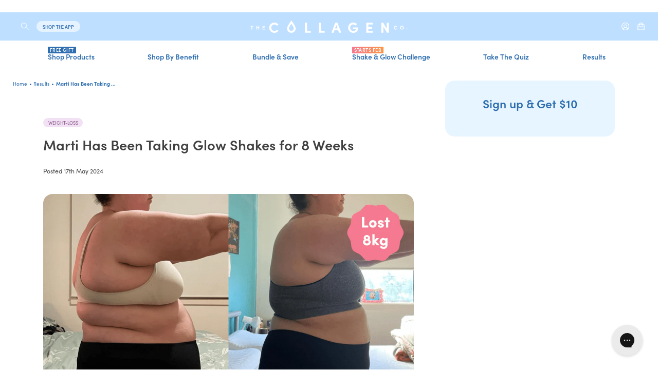

--- FILE ---
content_type: text/html; charset=utf-8
request_url: https://nz.thecollagen.co/blogs/results/marti-has-been-taking-glow-shakes-for-8-weeks
body_size: 80699
content:

<!doctype html>
<html class="no-js" lang="en">
  <head>
    
    
    <link rel="preconnect dns-prefetch" href="https://api.config-security.com/" crossorigin>
    <link rel="preconnect dns-prefetch" href="https://conf.config-security.com/" crossorigin>
    <link rel="preconnect dns-prefetch" href="https://triplewhale-pixel.web.app/" crossorigin>
    
    <meta charset="utf-8">
    <meta http-equiv="X-UA-Compatible" content="IE=edge">
    <meta name="viewport" content="width=device-width,initial-scale=1">
    <meta name="theme-color" content="#BEDFFF">

    <link rel="canonical" href="https://nz.thecollagen.co/blogs/results/marti-has-been-taking-glow-shakes-for-8-weeks">

    <link rel="preconnect" href="https://cdn.shopify.com" crossorigin>
    
    <link rel="preconnect" href="https://monorail-edge.shopifysvc.com">
    

    <!--
      $$\   $$$$$$\   $$$$$$\   $$$$$$\
      $$$$ | $$$ __$$\ $$  __$$\ $$  __$$\
      \_$$ | $$$$\ $$ |$$ /  \__|$$ /  $$ |
        $$ | $$\$$\$$ |\$$$$$$\  $$ |  $$ |
        $$ | $$ \$$$$ | \____$$\ $$ |  $$ |
        $$ | $$ |\$$$ |$$\   $$ |$$ $$\$$ |
      $$$$$$\\$$$$$$  /\$$$$$$  |\$$$$$$ /
      \______|\______/  \______/  \___$$$\
                                      \___|

      Copyright 2023 10SQ

      10sq.dev
      hello(at)10sq.dev
    -->

    
      <link rel="shortcut icon" href="//nz.thecollagen.co/cdn/shop/files/the-collagen-co.png?crop=center&height=32&v=1695679014&width=32" type="image/png">
    

    <title>
      Marti Has Been Taking Glow Shakes for 8 Weeks
 &ndash; The Collagen Co NZ</title>

    

    <style>
      [x-cloak] {
        display: none !important;
      }
    </style>

    <noscript>
      <style>
        .js-only {
          display: none !important;
        }
      </style>
    </noscript>

    
      <meta name="description" content="8 kgs down! Feeling stronger, more confident, more agile. This is just the start of this journey">
    

    

    <script>window.performance && window.performance.mark && window.performance.mark('shopify.content_for_header.start');</script><meta id="shopify-digital-wallet" name="shopify-digital-wallet" content="/82495471912/digital_wallets/dialog">
<meta name="shopify-checkout-api-token" content="72a1bafe6758c321a8c4be6c4743d420">
<link rel="alternate" type="application/atom+xml" title="Feed" href="/blogs/results.atom" />
<script async="async" src="/checkouts/internal/preloads.js?locale=en-NZ"></script>
<link rel="preconnect" href="https://shop.app" crossorigin="anonymous">
<script async="async" src="https://shop.app/checkouts/internal/preloads.js?locale=en-NZ&shop_id=82495471912" crossorigin="anonymous"></script>
<script id="apple-pay-shop-capabilities" type="application/json">{"shopId":82495471912,"countryCode":"NZ","currencyCode":"NZD","merchantCapabilities":["supports3DS"],"merchantId":"gid:\/\/shopify\/Shop\/82495471912","merchantName":"The Collagen Co NZ","requiredBillingContactFields":["postalAddress","email","phone"],"requiredShippingContactFields":["postalAddress","email","phone"],"shippingType":"shipping","supportedNetworks":["visa","masterCard","amex","jcb"],"total":{"type":"pending","label":"The Collagen Co NZ","amount":"1.00"},"shopifyPaymentsEnabled":true,"supportsSubscriptions":true}</script>
<script id="shopify-features" type="application/json">{"accessToken":"72a1bafe6758c321a8c4be6c4743d420","betas":["rich-media-storefront-analytics"],"domain":"nz.thecollagen.co","predictiveSearch":true,"shopId":82495471912,"locale":"en"}</script>
<script>var Shopify = Shopify || {};
Shopify.shop = "the-collagen-co-nz.myshopify.com";
Shopify.locale = "en";
Shopify.currency = {"active":"NZD","rate":"1.0"};
Shopify.country = "NZ";
Shopify.theme = {"name":"JAN GWP - WHITE SHAKER - V2","id":183798399272,"schema_name":"10SQ Starter","schema_version":"1.0.0","theme_store_id":null,"role":"main"};
Shopify.theme.handle = "null";
Shopify.theme.style = {"id":null,"handle":null};
Shopify.cdnHost = "nz.thecollagen.co/cdn";
Shopify.routes = Shopify.routes || {};
Shopify.routes.root = "/";</script>
<script type="module">!function(o){(o.Shopify=o.Shopify||{}).modules=!0}(window);</script>
<script>!function(o){function n(){var o=[];function n(){o.push(Array.prototype.slice.apply(arguments))}return n.q=o,n}var t=o.Shopify=o.Shopify||{};t.loadFeatures=n(),t.autoloadFeatures=n()}(window);</script>
<script>
  window.ShopifyPay = window.ShopifyPay || {};
  window.ShopifyPay.apiHost = "shop.app\/pay";
  window.ShopifyPay.redirectState = null;
</script>
<script id="shop-js-analytics" type="application/json">{"pageType":"article"}</script>
<script defer="defer" async type="module" src="//nz.thecollagen.co/cdn/shopifycloud/shop-js/modules/v2/client.init-shop-cart-sync_BT-GjEfc.en.esm.js"></script>
<script defer="defer" async type="module" src="//nz.thecollagen.co/cdn/shopifycloud/shop-js/modules/v2/chunk.common_D58fp_Oc.esm.js"></script>
<script defer="defer" async type="module" src="//nz.thecollagen.co/cdn/shopifycloud/shop-js/modules/v2/chunk.modal_xMitdFEc.esm.js"></script>
<script type="module">
  await import("//nz.thecollagen.co/cdn/shopifycloud/shop-js/modules/v2/client.init-shop-cart-sync_BT-GjEfc.en.esm.js");
await import("//nz.thecollagen.co/cdn/shopifycloud/shop-js/modules/v2/chunk.common_D58fp_Oc.esm.js");
await import("//nz.thecollagen.co/cdn/shopifycloud/shop-js/modules/v2/chunk.modal_xMitdFEc.esm.js");

  window.Shopify.SignInWithShop?.initShopCartSync?.({"fedCMEnabled":true,"windoidEnabled":true});

</script>
<script>
  window.Shopify = window.Shopify || {};
  if (!window.Shopify.featureAssets) window.Shopify.featureAssets = {};
  window.Shopify.featureAssets['shop-js'] = {"shop-cart-sync":["modules/v2/client.shop-cart-sync_DZOKe7Ll.en.esm.js","modules/v2/chunk.common_D58fp_Oc.esm.js","modules/v2/chunk.modal_xMitdFEc.esm.js"],"init-fed-cm":["modules/v2/client.init-fed-cm_B6oLuCjv.en.esm.js","modules/v2/chunk.common_D58fp_Oc.esm.js","modules/v2/chunk.modal_xMitdFEc.esm.js"],"shop-cash-offers":["modules/v2/client.shop-cash-offers_D2sdYoxE.en.esm.js","modules/v2/chunk.common_D58fp_Oc.esm.js","modules/v2/chunk.modal_xMitdFEc.esm.js"],"shop-login-button":["modules/v2/client.shop-login-button_QeVjl5Y3.en.esm.js","modules/v2/chunk.common_D58fp_Oc.esm.js","modules/v2/chunk.modal_xMitdFEc.esm.js"],"pay-button":["modules/v2/client.pay-button_DXTOsIq6.en.esm.js","modules/v2/chunk.common_D58fp_Oc.esm.js","modules/v2/chunk.modal_xMitdFEc.esm.js"],"shop-button":["modules/v2/client.shop-button_DQZHx9pm.en.esm.js","modules/v2/chunk.common_D58fp_Oc.esm.js","modules/v2/chunk.modal_xMitdFEc.esm.js"],"avatar":["modules/v2/client.avatar_BTnouDA3.en.esm.js"],"init-windoid":["modules/v2/client.init-windoid_CR1B-cfM.en.esm.js","modules/v2/chunk.common_D58fp_Oc.esm.js","modules/v2/chunk.modal_xMitdFEc.esm.js"],"init-shop-for-new-customer-accounts":["modules/v2/client.init-shop-for-new-customer-accounts_C_vY_xzh.en.esm.js","modules/v2/client.shop-login-button_QeVjl5Y3.en.esm.js","modules/v2/chunk.common_D58fp_Oc.esm.js","modules/v2/chunk.modal_xMitdFEc.esm.js"],"init-shop-email-lookup-coordinator":["modules/v2/client.init-shop-email-lookup-coordinator_BI7n9ZSv.en.esm.js","modules/v2/chunk.common_D58fp_Oc.esm.js","modules/v2/chunk.modal_xMitdFEc.esm.js"],"init-shop-cart-sync":["modules/v2/client.init-shop-cart-sync_BT-GjEfc.en.esm.js","modules/v2/chunk.common_D58fp_Oc.esm.js","modules/v2/chunk.modal_xMitdFEc.esm.js"],"shop-toast-manager":["modules/v2/client.shop-toast-manager_DiYdP3xc.en.esm.js","modules/v2/chunk.common_D58fp_Oc.esm.js","modules/v2/chunk.modal_xMitdFEc.esm.js"],"init-customer-accounts":["modules/v2/client.init-customer-accounts_D9ZNqS-Q.en.esm.js","modules/v2/client.shop-login-button_QeVjl5Y3.en.esm.js","modules/v2/chunk.common_D58fp_Oc.esm.js","modules/v2/chunk.modal_xMitdFEc.esm.js"],"init-customer-accounts-sign-up":["modules/v2/client.init-customer-accounts-sign-up_iGw4briv.en.esm.js","modules/v2/client.shop-login-button_QeVjl5Y3.en.esm.js","modules/v2/chunk.common_D58fp_Oc.esm.js","modules/v2/chunk.modal_xMitdFEc.esm.js"],"shop-follow-button":["modules/v2/client.shop-follow-button_CqMgW2wH.en.esm.js","modules/v2/chunk.common_D58fp_Oc.esm.js","modules/v2/chunk.modal_xMitdFEc.esm.js"],"checkout-modal":["modules/v2/client.checkout-modal_xHeaAweL.en.esm.js","modules/v2/chunk.common_D58fp_Oc.esm.js","modules/v2/chunk.modal_xMitdFEc.esm.js"],"shop-login":["modules/v2/client.shop-login_D91U-Q7h.en.esm.js","modules/v2/chunk.common_D58fp_Oc.esm.js","modules/v2/chunk.modal_xMitdFEc.esm.js"],"lead-capture":["modules/v2/client.lead-capture_BJmE1dJe.en.esm.js","modules/v2/chunk.common_D58fp_Oc.esm.js","modules/v2/chunk.modal_xMitdFEc.esm.js"],"payment-terms":["modules/v2/client.payment-terms_Ci9AEqFq.en.esm.js","modules/v2/chunk.common_D58fp_Oc.esm.js","modules/v2/chunk.modal_xMitdFEc.esm.js"]};
</script>
<script>(function() {
  var isLoaded = false;
  function asyncLoad() {
    if (isLoaded) return;
    isLoaded = true;
    var urls = ["https:\/\/static.rechargecdn.com\/assets\/js\/widget.min.js?shop=the-collagen-co-nz.myshopify.com","https:\/\/ecom-app.rakutenadvertising.io\/rakuten_advertising.js?shop=the-collagen-co-nz.myshopify.com","https:\/\/tag.rmp.rakuten.com\/123666.ct.js?shop=the-collagen-co-nz.myshopify.com","https:\/\/config.gorgias.chat\/bundle-loader\/01HMCXNZ4YXB2V3TZCKPY3701J?source=shopify1click\u0026shop=the-collagen-co-nz.myshopify.com","https:\/\/cdn.pushowl.com\/latest\/sdks\/pushowl-shopify.js?subdomain=the-collagen-co-nz\u0026environment=production\u0026guid=e85fe786-5eed-4cd1-a834-f1e3b377e811\u0026shop=the-collagen-co-nz.myshopify.com","https:\/\/pc-quiz.s3.us-east-2.amazonaws.com\/current\/quiz-loader.min.js?shop=the-collagen-co-nz.myshopify.com","https:\/\/cdn.9gtb.com\/loader.js?g_cvt_id=6bed0ada-5e4a-4d5e-8643-7d6da106125d\u0026shop=the-collagen-co-nz.myshopify.com"];
    for (var i = 0; i < urls.length; i++) {
      var s = document.createElement('script');
      s.type = 'text/javascript';
      s.async = true;
      s.src = urls[i];
      var x = document.getElementsByTagName('script')[0];
      x.parentNode.insertBefore(s, x);
    }
  };
  if(window.attachEvent) {
    window.attachEvent('onload', asyncLoad);
  } else {
    window.addEventListener('load', asyncLoad, false);
  }
})();</script>
<script id="__st">var __st={"a":82495471912,"offset":46800,"reqid":"2a4c0a1a-d172-4dad-bdc5-3b840eab71fa-1769083189","pageurl":"nz.thecollagen.co\/blogs\/results\/marti-has-been-taking-glow-shakes-for-8-weeks","s":"articles-608398377256","u":"046759913beb","p":"article","rtyp":"article","rid":608398377256};</script>
<script>window.ShopifyPaypalV4VisibilityTracking = true;</script>
<script id="form-persister">!function(){'use strict';const t='contact',e='new_comment',n=[[t,t],['blogs',e],['comments',e],[t,'customer']],o='password',r='form_key',c=['recaptcha-v3-token','g-recaptcha-response','h-captcha-response',o],s=()=>{try{return window.sessionStorage}catch{return}},i='__shopify_v',u=t=>t.elements[r],a=function(){const t=[...n].map((([t,e])=>`form[action*='/${t}']:not([data-nocaptcha='true']) input[name='form_type'][value='${e}']`)).join(',');var e;return e=t,()=>e?[...document.querySelectorAll(e)].map((t=>t.form)):[]}();function m(t){const e=u(t);a().includes(t)&&(!e||!e.value)&&function(t){try{if(!s())return;!function(t){const e=s();if(!e)return;const n=u(t);if(!n)return;const o=n.value;o&&e.removeItem(o)}(t);const e=Array.from(Array(32),(()=>Math.random().toString(36)[2])).join('');!function(t,e){u(t)||t.append(Object.assign(document.createElement('input'),{type:'hidden',name:r})),t.elements[r].value=e}(t,e),function(t,e){const n=s();if(!n)return;const r=[...t.querySelectorAll(`input[type='${o}']`)].map((({name:t})=>t)),u=[...c,...r],a={};for(const[o,c]of new FormData(t).entries())u.includes(o)||(a[o]=c);n.setItem(e,JSON.stringify({[i]:1,action:t.action,data:a}))}(t,e)}catch(e){console.error('failed to persist form',e)}}(t)}const f=t=>{if('true'===t.dataset.persistBound)return;const e=function(t,e){const n=function(t){return'function'==typeof t.submit?t.submit:HTMLFormElement.prototype.submit}(t).bind(t);return function(){let t;return()=>{t||(t=!0,(()=>{try{e(),n()}catch(t){(t=>{console.error('form submit failed',t)})(t)}})(),setTimeout((()=>t=!1),250))}}()}(t,(()=>{m(t)}));!function(t,e){if('function'==typeof t.submit&&'function'==typeof e)try{t.submit=e}catch{}}(t,e),t.addEventListener('submit',(t=>{t.preventDefault(),e()})),t.dataset.persistBound='true'};!function(){function t(t){const e=(t=>{const e=t.target;return e instanceof HTMLFormElement?e:e&&e.form})(t);e&&m(e)}document.addEventListener('submit',t),document.addEventListener('DOMContentLoaded',(()=>{const e=a();for(const t of e)f(t);var n;n=document.body,new window.MutationObserver((t=>{for(const e of t)if('childList'===e.type&&e.addedNodes.length)for(const t of e.addedNodes)1===t.nodeType&&'FORM'===t.tagName&&a().includes(t)&&f(t)})).observe(n,{childList:!0,subtree:!0,attributes:!1}),document.removeEventListener('submit',t)}))}()}();</script>
<script integrity="sha256-4kQ18oKyAcykRKYeNunJcIwy7WH5gtpwJnB7kiuLZ1E=" data-source-attribution="shopify.loadfeatures" defer="defer" src="//nz.thecollagen.co/cdn/shopifycloud/storefront/assets/storefront/load_feature-a0a9edcb.js" crossorigin="anonymous"></script>
<script crossorigin="anonymous" defer="defer" src="//nz.thecollagen.co/cdn/shopifycloud/storefront/assets/shopify_pay/storefront-65b4c6d7.js?v=20250812"></script>
<script data-source-attribution="shopify.dynamic_checkout.dynamic.init">var Shopify=Shopify||{};Shopify.PaymentButton=Shopify.PaymentButton||{isStorefrontPortableWallets:!0,init:function(){window.Shopify.PaymentButton.init=function(){};var t=document.createElement("script");t.src="https://nz.thecollagen.co/cdn/shopifycloud/portable-wallets/latest/portable-wallets.en.js",t.type="module",document.head.appendChild(t)}};
</script>
<script data-source-attribution="shopify.dynamic_checkout.buyer_consent">
  function portableWalletsHideBuyerConsent(e){var t=document.getElementById("shopify-buyer-consent"),n=document.getElementById("shopify-subscription-policy-button");t&&n&&(t.classList.add("hidden"),t.setAttribute("aria-hidden","true"),n.removeEventListener("click",e))}function portableWalletsShowBuyerConsent(e){var t=document.getElementById("shopify-buyer-consent"),n=document.getElementById("shopify-subscription-policy-button");t&&n&&(t.classList.remove("hidden"),t.removeAttribute("aria-hidden"),n.addEventListener("click",e))}window.Shopify?.PaymentButton&&(window.Shopify.PaymentButton.hideBuyerConsent=portableWalletsHideBuyerConsent,window.Shopify.PaymentButton.showBuyerConsent=portableWalletsShowBuyerConsent);
</script>
<script data-source-attribution="shopify.dynamic_checkout.cart.bootstrap">document.addEventListener("DOMContentLoaded",(function(){function t(){return document.querySelector("shopify-accelerated-checkout-cart, shopify-accelerated-checkout")}if(t())Shopify.PaymentButton.init();else{new MutationObserver((function(e,n){t()&&(Shopify.PaymentButton.init(),n.disconnect())})).observe(document.body,{childList:!0,subtree:!0})}}));
</script>
<link id="shopify-accelerated-checkout-styles" rel="stylesheet" media="screen" href="https://nz.thecollagen.co/cdn/shopifycloud/portable-wallets/latest/accelerated-checkout-backwards-compat.css" crossorigin="anonymous">
<style id="shopify-accelerated-checkout-cart">
        #shopify-buyer-consent {
  margin-top: 1em;
  display: inline-block;
  width: 100%;
}

#shopify-buyer-consent.hidden {
  display: none;
}

#shopify-subscription-policy-button {
  background: none;
  border: none;
  padding: 0;
  text-decoration: underline;
  font-size: inherit;
  cursor: pointer;
}

#shopify-subscription-policy-button::before {
  box-shadow: none;
}

      </style>

<script>window.performance && window.performance.mark && window.performance.mark('shopify.content_for_header.end');</script>

    

<meta property="og:site_name" content="The Collagen Co NZ">
<meta property="og:url" content="https://nz.thecollagen.co/blogs/results/marti-has-been-taking-glow-shakes-for-8-weeks">
<meta property="og:title" content="Marti Has Been Taking Glow Shakes for 8 Weeks">
<meta property="og:type" content="article">
<meta property="og:description" content="8 kgs down! Feeling stronger, more confident, more agile. This is just the start of this journey"><meta property="og:image" content="http://nz.thecollagen.co/cdn/shop/articles/marti-has-been-taking-glow-shakes-for-8-weeks-372960.png?v=1719531898">
  <meta property="og:image:secure_url" content="https://nz.thecollagen.co/cdn/shop/articles/marti-has-been-taking-glow-shakes-for-8-weeks-372960.png?v=1719531898">
  <meta property="og:image:width" content="1080">
  <meta property="og:image:height" content="640"><meta name="twitter:card" content="summary_large_image">
<meta name="twitter:title" content="Marti Has Been Taking Glow Shakes for 8 Weeks">
<meta name="twitter:description" content="8 kgs down! Feeling stronger, more confident, more agile. This is just the start of this journey">
<script>
  window.THEME_NAME = '10SQ Starter';
  window.THEME_VERSION = '1.0';

  document.documentElement.className = document.documentElement.className.replace('no-js', 'js');
  if (Shopify.designMode) {
    document.documentElement.classList.add('shopify-design-mode');
  }

  window.theme = {
    routes: {
      root_url: "\/",
      cart_url: "\/cart",
      cart_add_url: "\/cart\/add",
      cart_change_url: "\/cart\/change",
      cart_update_url: "\/cart\/update",
      cart_clear_url: "\/cart\/clear",
      predictive_search_url: '/search'
    },
    moneyFormat: "${{amount}}",
    moneyWithCurrencyFormat: "${{amount}} NZD",
    cartItemCount: 0,
    currencyCode: "NZD",
    info: {
      name: '10SQ Starter',
    },
    desktop: 1024,
    desktop2xl: 1920,
    desktop3xl: 2560,
    enablePageModals: false,
    enableSpa: false,
    autoAddProductModule: {
      
      enabled: true,
      variantId: 50628897669416,
      
      cartThreshold: 150,
    },
    isCurrencySignEnabled: false,
    isCurrencyCodeEnabled: true
  };
</script>
<style data-shopify>
  :root{
            --color-base-100: 255 255 255;
            --color-base-content: 46 110 176;

            --btn-shadow: #2e6eb0;
            --color-rating-text: #8BC3F5;

            --color-blue: 46 110 176;
            --color-blue-1: 139 195 245;
            --color-blue-2: 190 223 255;
            --color-blue-3: 230 245 255;
            --color-blue-4: 244 250 255;

            --color-watermelon: 246 121 144;
            --color-watermelon-1: 255 184 205;
            --color-watermelon-2: 255 231 234;

            --color-orange: 246 141 81;
            --color-orange-1: 255 232 211;

            --color-purple: 133 85 134;
            --color-purple-1: 242 225 244;

            --color-cream: 253 249 245;

            --color-gray: 65 65 65;
            --color-gray-1: 160 160 160;

            --color-bf: 255 80 145;

            --color-sale: 240 88 140;

            --border-radius-btn: 24px;

            --desktop-menu-height: 8.4375rem;
            --mobile-menu-height: 3rem;

            --desktop-menu-height-real: 10.25rem;
            --mobile-menu-height-real: 5rem;

        
            

            
              /* Button solid styles - always define with defaults */
              --btn-bg-color-solid: #2e6eb0;
              --btn-hover-bg-color-solid: #BEDFFF;
              --btn-text-color-solid: #FFFFFF;
              --btn-text-color-hover-solid: #FFFFFF;
            
          }
</style>
<style data-shopify>
@font-face {
    font-family: "sofia-pro";
    src: url("//nz.thecollagen.co/cdn/shop/t/723/assets/sofia-pro_normal_700.woff2?v=42940653902401559341768883549")
        format("woff2"),
        url("//nz.thecollagen.co/cdn/shop/t/723/assets/sofia-pro_normal_700.woff?v=170059033079005320911768883548")
        format("woff"),
        url("//nz.thecollagen.co/cdn/shop/t/723/assets/sofia-pro_normal_700.otf?v=105761126787367670791768883548")
        format("opentype");
    font-display: swap;
    font-style: normal;
    font-weight: 700;
    font-stretch: normal;
}

@font-face {
    font-family: "sofia-pro";
    src: url("//nz.thecollagen.co/cdn/shop/t/723/assets/sofia-pro_italic_700.woff2?v=129995995048705182381768883544")
        format("woff2"),
        url("//nz.thecollagen.co/cdn/shop/t/723/assets/sofia-pro_italic_700.woff?v=144333417959036438451768883543")
        format("woff"),
        url("//nz.thecollagen.co/cdn/shop/t/723/assets/sofia-pro_italic_700.otf?v=138484972021762048501768883543")
        format("opentype");
    font-display: swap;
    font-style: italic;
    font-weight: 700;
    font-stretch: normal;
}

@font-face {
    font-family: "sofia-pro";
    src: url("//nz.thecollagen.co/cdn/shop/t/723/assets/sofia-pro_normal_500.woff2?v=27799686631755441911768883546")
        format("woff2"),
        url("//nz.thecollagen.co/cdn/shop/t/723/assets/sofia-pro_normal_500.woff?v=86453277619464917731768883546")
        format("woff"),
        url("//nz.thecollagen.co/cdn/shop/t/723/assets/sofia-pro_normal_500.otf?v=29961152895293436421768883545")
        format("opentype");
    font-display: swap;
    font-style: normal;
    font-weight: 500;
    font-stretch: normal;
}

@font-face {
    font-family: "sofia-pro";
    src: url("//nz.thecollagen.co/cdn/shop/t/723/assets/sofia-pro_italic_500.woff2?v=35362352961004859631768883541")
        format("woff2"),
        url("//nz.thecollagen.co/cdn/shop/t/723/assets/sofia-pro_italic_500.woff?v=21025022281672629901768883540")
        format("woff"),
        url("//nz.thecollagen.co/cdn/shop/t/723/assets/sofia-pro_italic_500.otf?v=45616541944843736061768883540")
        format("opentype");
    font-display: swap;
    font-style: italic;
    font-weight: 500;
    font-stretch: normal;
}

@font-face {
    font-family: "sofia-pro";
    src: url("//nz.thecollagen.co/cdn/shop/t/723/assets/sofia-pro_normal_400.woff2?v=179982915809547684391768883545")
        format("woff2"),
        url("//nz.thecollagen.co/cdn/shop/t/723/assets/sofia-pro_normal_400.woff?v=180495956967546562891768883545")
        format("woff"),
        url("//nz.thecollagen.co/cdn/shop/t/723/assets/sofia-pro_normal_400.otf?v=92685286743620807421768883544")
        format("opentype");
    font-display: swap;
    font-style: normal;
    font-weight: 400;
    font-stretch: normal;
}

@font-face {
    font-family: "sofia-pro";
    src: url("//nz.thecollagen.co/cdn/shop/t/723/assets/sofia-pro_italic_400.woff2?v=40471983621185800861768883540")
        format("woff2"),
        url("//nz.thecollagen.co/cdn/shop/t/723/assets/sofia-pro_italic_400.woff?v=131813895728744647091768883540")
        format("woff"),
        url("//nz.thecollagen.co/cdn/shop/t/723/assets/sofia-pro_italic_400.otf?v=129077578260934935101768883539")
        format("opentype");
    font-display: swap;
    font-style: italic;
    font-weight: 400;
    font-stretch: normal;
}

@font-face {
    font-family: "sofia-pro";
    src: url("//nz.thecollagen.co/cdn/shop/t/723/assets/sofia-pro_normal_600.woff2?v=6025633139401500951768883547")
        format("woff2"),
        url("//nz.thecollagen.co/cdn/shop/t/723/assets/sofia-pro_normal_600.woff?v=152032243142263558441768883547")
        format("woff"),
        url("//nz.thecollagen.co/cdn/shop/t/723/assets/sofia-pro_normal_600.otf?v=113611982521191002871768883546")
        format("opentype");
    font-display: swap;
    font-style: normal;
    font-weight: 600;
    font-stretch: normal;
}

@font-face {
    font-family: "sofia-pro";
    src: url("//nz.thecollagen.co/cdn/shop/t/723/assets/sofia-pro_italic_600.woff2?v=16721780321937426001768883542")
        format("woff2"),
        url("//nz.thecollagen.co/cdn/shop/t/723/assets/sofia-pro_italic_600.woff?v=153490199857001068061768883542")
        format("woff"),
        url("//nz.thecollagen.co/cdn/shop/t/723/assets/sofia-pro_italic_600.otf?v=32436273043674079991768883541")
        format("opentype");
    font-display: swap;
    font-style: italic;
    font-weight: 600;
    font-stretch: normal;
}
</style>
<style data-shopify>
  
    
    .flavour-choc-mint,
    .bundle-choc-mint {
      --swatch-bg-hex:  #D3EBDE;
      --swatch-fg-hex: #814C36;
    }
    
  
    
    .flavour-cookies-cream,
    .bundle-cookies-cream {
      --swatch-bg-hex:  #C2E0FC;
      --swatch-fg-hex: #5E2D18;
    }
    
  
    
    .flavour-banana-milkshake,
    .bundle-banana-milkshake {
      --swatch-bg-hex:  #FFE8AF;
      --swatch-fg-hex: #9C6543;
    }
    
  
    
    .flavour-violet-crumble,
    .bundle-violet-crumble {
      --swatch-bg-hex:  #ACADE5;
      --swatch-fg-hex: #1B1B65;
    }
    
  
    
    .flavour-iced-coffee,
    .bundle-iced-coffee {
      --swatch-bg-hex:  #E8C79A;
      --swatch-fg-hex: #8F5431;
    }
    
  
    
    .flavour-chocolate-milkshake,
    .bundle-chocolate-milkshake {
      --swatch-bg-hex:  #DFC3B4;
      --swatch-fg-hex: #6D4535;
    }
    
  
    
    .flavour-strawberry-milkshake,
    .bundle-strawberry-milkshake {
      --swatch-bg-hex:  #FFE3EA;
      --swatch-fg-hex: #F0588C;
    }
    
  
    
    .flavour-vanilla-milkshake,
    .bundle-vanilla-milkshake {
      --swatch-bg-hex:  #FFF5E4;
      --swatch-fg-hex: #7C6A5A;
    }
    
  
    
    .flavour-salted-caramel-milkshake,
    .bundle-salted-caramel-milkshake {
      --swatch-bg-hex:  #FDDBB1;
      --swatch-fg-hex: #BF5D0B;
    }
    
  
    
    .flavour-cinnamon-churro,
    .bundle-cinnamon-churro {
      --swatch-bg-hex:  #ECB292;
      --swatch-fg-hex: #872B1E;
    }
    
  
    
    .flavour-mixed-berry,
    .bundle-mixed-berry {
      --swatch-bg-hex:  #F2E1F4;
      --swatch-fg-hex: #B534A8;
    }
    
  
    
    .flavour-passionfruit-mango,
    .bundle-passionfruit-mango {
      --swatch-bg-hex:  #FFE8D3;
      --swatch-fg-hex: #EA6321;
    }
    
  
    
    .flavour-strawberry-watermelon,
    .bundle-strawberry-watermelon {
      --swatch-bg-hex:  #FFE3EA;
      --swatch-fg-hex: #F0588C;
    }
    
  
    
    .flavour-unflavoured,
    .bundle-unflavoured {
      --swatch-bg-hex:  #E5F2FF;
      --swatch-fg-hex: #2E6EB0;
    }
    
  
    
    .flavour-purple-grape,
    .bundle-purple-grape {
      --swatch-bg-hex:  #E2D7FF;
      --swatch-fg-hex: ￼#6E4CC5;
    }
    
  
    
    .flavour-apple-blackcurrant,
    .bundle-apple-blackcurrant {
      --swatch-bg-hex:  #F2E1F4;
      --swatch-fg-hex: #B534A8;
    }
    
  
    
    .flavour-strawberry-kiwi,
    .bundle-strawberry-kiwi {
      --swatch-bg-hex:  #FFE3EA;
      --swatch-fg-hex: #F0588C;
    }
    
  
    
    .flavour-tropical-punch,
    .bundle-tropical-punch {
      --swatch-bg-hex:  #FFE8D3;
      --swatch-fg-hex: #EA6321;
    }
    
  
    
    .flavour-original-hot-chocolate,
    .bundle-original-hot-chocolate {
      --swatch-bg-hex:  #DFC3B4;
      --swatch-fg-hex: #6D4535;
    }
    
  
    
    .flavour-peach-iced-tea,
    .bundle-peach-iced-tea {
      --swatch-bg-hex:  #FFE8D3;
      --swatch-fg-hex: #EA6321;
    }
    
  
    
    .flavour-raspberry-crush,
    .bundle-raspberry-crush {
      --swatch-bg-hex:  #FFC7D1;
      --swatch-fg-hex:  #E7183D;
    }
    
  
</style>

<style data-shopify>
  
    

    .tag-free-guide svg {
      color:  #F67990;
    }

    .tag-free-guide p {
      color: #FFFFFF;
    }

    .inline-tag-free-guide {
      background-color:  #F67990 !important;
      color: #FFFFFF !important;
    }
  
    

    .tag-best-seller svg {
      color:  #F67990;
    }

    .tag-best-seller p {
      color: #FFFFFF;
    }

    .inline-tag-best-seller {
      background-color:  #F67990 !important;
      color: #FFFFFF !important;
    }
  
    

    .tag-save-15 svg {
      color:  #8BC3F5;
    }

    .tag-save-15 p {
      color: #FFFFFF;
    }

    .inline-tag-save-15 {
      background-color:  #8BC3F5 !important;
      color: #FFFFFF !important;
    }
  
    

    .tag-new svg {
      color:  #F90064;
    }

    .tag-new p {
      color: #FFFFFF;
    }

    .inline-tag-new {
      background-color:  #F90064 !important;
      color: #FFFFFF !important;
    }
  
    

    .tag-sold-out svg {
      color:  #F07948;
    }

    .tag-sold-out p {
      color: #FFFFFF;
    }

    .inline-tag-sold-out {
      background-color:  #F07948 !important;
      color: #FFFFFF !important;
    }
  
    

    .tag-save-5 svg {
      color:  #8BC3F5;
    }

    .tag-save-5 p {
      color: #FFFFFF;
    }

    .inline-tag-save-5 {
      background-color:  #8BC3F5 !important;
      color: #FFFFFF !important;
    }
  
    

    .tag-new-formula svg {
      color:  #C6F1F0;
    }

    .tag-new-formula p {
      color: #328D95;
    }

    .inline-tag-new-formula {
      background-color:  #C6F1F0 !important;
      color: #328D95 !important;
    }
  
    

    .tag-save-25 svg {
      color:  #F67990;
    }

    .tag-save-25 p {
      color: #FFFFFF;
    }

    .inline-tag-save-25 {
      background-color:  #F67990 !important;
      color: #FFFFFF !important;
    }
  
    

    .tag-made-with-real-coffee svg {
      color:  #E9C89B;
    }

    .tag-made-with-real-coffee p {
      color: #94664B;
    }

    .inline-tag-made-with-real-coffee {
      background-color:  #E9C89B !important;
      color: #94664B !important;
    }
  
    

    .tag-limited-edition-bundle svg {
      color:  #FFD687;
    }

    .tag-limited-edition-bundle p {
      color: #DE271F;
    }

    .inline-tag-limited-edition-bundle {
      background-color:  #FFD687 !important;
      color: #DE271F !important;
    }
  
    

    .tag-winter-bundle svg {
      color:  #002570;
    }

    .tag-winter-bundle p {
      color: #FFFFFF;
    }

    .inline-tag-winter-bundle {
      background-color:  #002570 !important;
      color: #FFFFFF !important;
    }
  
    

    .tag-new-flavour svg {
      color:  #FFEBB7;
    }

    .tag-new-flavour p {
      color: #9C6543;
    }

    .inline-tag-new-flavour {
      background-color:  #FFEBB7 !important;
      color: #9C6543 !important;
    }
  
    

    .tag-new-bundle svg {
      color:  #FFEBB7;
    }

    .tag-new-bundle p {
      color: #9C6543;
    }

    .inline-tag-new-bundle {
      background-color:  #FFEBB7 !important;
      color: #9C6543 !important;
    }
  
    

    .tag-8706573566248-limited-edition svg {
      color:  #A6EC8A;
    }

    .tag-8706573566248-limited-edition p {
      color: #662E92;
    }

    .inline-tag-8706573566248-limited-edition {
      background-color:  #A6EC8A !important;
      color: #662E92 !important;
    }
  
    

    .tag-9319609762088-limited-edition svg {
      color:  #FFD687;
    }

    .tag-9319609762088-limited-edition p {
      color: #DE271F;
    }

    .inline-tag-9319609762088-limited-edition {
      background-color:  #FFD687 !important;
      color: #DE271F !important;
    }
  
    

    .tag-9412064575784-limited-edition svg {
      color:  #FBCC73;
    }

    .tag-9412064575784-limited-edition p {
      color: #9C6543;
    }

    .inline-tag-9412064575784-limited-edition {
      background-color:  #FBCC73 !important;
      color: #9C6543 !important;
    }
  
    

    .tag-9319571292456-limited-edition svg {
      color:  #FFD687;
    }

    .tag-9319571292456-limited-edition p {
      color: #DE271F;
    }

    .inline-tag-9319571292456-limited-edition {
      background-color:  #FFD687 !important;
      color: #DE271F !important;
    }
  
    

    .tag-9440018432296-limited-edition svg {
      color:  #F4E3C0;
    }

    .tag-9440018432296-limited-edition p {
      color: #B06433;
    }

    .inline-tag-9440018432296-limited-edition {
      background-color:  #F4E3C0 !important;
      color: #B06433 !important;
    }
  
    

    .tag-9413520982312-limited-edition svg {
      color:  #FDDBB1;
    }

    .tag-9413520982312-limited-edition p {
      color: #DC8134;
    }

    .inline-tag-9413520982312-limited-edition {
      background-color:  #FDDBB1 !important;
      color: #DC8134 !important;
    }
  
    

    .tag-9503013044520-new svg {
      color:  #D50036;
    }

    .tag-9503013044520-new p {
      color: #FFFFFF;
    }

    .inline-tag-9503013044520-new {
      background-color:  #D50036 !important;
      color: #FFFFFF !important;
    }
  
    

    .tag-9535584764200-new-bundle svg {
      color:  #FEBF7F;
    }

    .tag-9535584764200-new-bundle p {
      color: #FFFFFF;
    }

    .inline-tag-9535584764200-new-bundle {
      background-color:  #FEBF7F !important;
      color: #FFFFFF !important;
    }
  
    

    .tag-9538185462056-new svg {
      color:  #662E92;
    }

    .tag-9538185462056-new p {
      color: #ADFB90;
    }

    .inline-tag-9538185462056-new {
      background-color:  #662E92 !important;
      color: #ADFB90 !important;
    }
  
    

    .tag-9538333147432-new-size svg {
      color:  #662E92;
    }

    .tag-9538333147432-new-size p {
      color: #ADFB90;
    }

    .inline-tag-9538333147432-new-size {
      background-color:  #662E92 !important;
      color: #ADFB90 !important;
    }
  
    

    .tag-9538186215720-new svg {
      color:  #BEDFFF;
    }

    .tag-9538186215720-new p {
      color: #FFFFFF;
    }

    .inline-tag-9538186215720-new {
      background-color:  #BEDFFF !important;
      color: #FFFFFF !important;
    }
  
    

    .tag-15056355393907-new-bundle svg {
      color:  #DDFBA1;
    }

    .tag-15056355393907-new-bundle p {
      color: #008A18;
    }

    .inline-tag-15056355393907-new-bundle {
      background-color:  #DDFBA1 !important;
      color: #008A18 !important;
    }
  
    

    .tag-9575379009832-new-bundle svg {
      color:  #DDFBA1;
    }

    .tag-9575379009832-new-bundle p {
      color: #008A18;
    }

    .inline-tag-9575379009832-new-bundle {
      background-color:  #DDFBA1 !important;
      color: #008A18 !important;
    }
  
    

    .tag- svg {
      color: 
;
    }

    .tag- p {
      color: initial;
    }

    .inline-tag- {
      background-color: 
 !important;
      color: initial !important;
    }
  
    

    .tag-8706573566248-new-look svg {
      color:  #662E92;
    }

    .tag-8706573566248-new-look p {
      color: #ADFB90;
    }

    .inline-tag-8706573566248-new-look {
      background-color:  #662E92 !important;
      color: #ADFB90 !important;
    }
  
    

    .tag- svg {
      color: 
;
    }

    .tag- p {
      color: initial;
    }

    .inline-tag- {
      background-color: 
 !important;
      color: initial !important;
    }
  
    

    .tag-9503013044520-limited-edition svg {
      color:  #BAE7C9;
    }

    .tag-9503013044520-limited-edition p {
      color: #6E380D;
    }

    .inline-tag-9503013044520-limited-edition {
      background-color:  #BAE7C9 !important;
      color: #6E380D !important;
    }
  
    

    .tag- svg {
      color: 
;
    }

    .tag- p {
      color: initial;
    }

    .inline-tag- {
      background-color: 
 !important;
      color: initial !important;
    }
  
    

    .tag-challenge-reward svg {
      color:  #F56CCE;
    }

    .tag-challenge-reward p {
      color: #FFFFFF;
    }

    .inline-tag-challenge-reward {
      background-color:  #F56CCE !important;
      color: #FFFFFF !important;
    }
  
    

    .tag- svg {
      color: 
;
    }

    .tag- p {
      color: initial;
    }

    .inline-tag- {
      background-color: 
 !important;
      color: initial !important;
    }
  
    

    .tag-9797381390632-new svg {
      color:  #D8F2FF;
    }

    .tag-9797381390632-new p {
      color: #6D4535;
    }

    .inline-tag-9797381390632-new {
      background-color:  #D8F2FF !important;
      color: #6D4535 !important;
    }
  
    

    .tag- svg {
      color: 
;
    }

    .tag- p {
      color: initial;
    }

    .inline-tag- {
      background-color: 
 !important;
      color: initial !important;
    }
  
    

    .tag-9797381390632-limited-edition svg {
      color:  #D8F2FF;
    }

    .tag-9797381390632-limited-edition p {
      color: #6D4535;
    }

    .inline-tag-9797381390632-limited-edition {
      background-color:  #D8F2FF !important;
      color: #6D4535 !important;
    }
  
</style>


    <link href="//nz.thecollagen.co/cdn/shop/t/723/assets/bundle.css?v=137068211130508964951768883534" rel="stylesheet" type="text/css" media="all" />
    <link href="//nz.thecollagen.co/cdn/shop/t/723/assets/okendo-custom-quiz-styles.css?v=8562671189823055661768883536" rel="stylesheet" type="text/css" media="all" />

    
    

    <script>
    
    
    
    
    var gsf_conversion_data = {page_type : '', event : '', data : {shop_currency : "NZD"}};
    
</script>
    <script>
      window.accessibilityStrings = {
        recipientFormExpanded: `Gift card recipient form expanded`,
        recipientFormCollapsed: `Gift card recipient form collapsed`,
      };
    </script>
    


    
<script>/* >> Heatmap.com :: Snippet << */(function (h,e,a,t,m,ap) { (h._heatmap_paq = []).push([ 'setTrackerUrl', (h.heatUrl = e) + a]); h.hErrorLogs=h.hErrorLogs || []; ap=t.createElement('script');  ap.src=h.heatUrl+'preprocessor.min.js?sid='+m;  ap.defer=true; t.head.appendChild(ap); ['error', 'unhandledrejection'].forEach(function (ty) {     h.addEventListener(ty, function (et) { h.hErrorLogs.push({ type: ty, event: et }); }); });})(window,'https://dashboard.heatmap.com/','heatmap.php',document,4765);</script>
  
<script>!function(i,n,s,t,a,u,d){i.InstantConfig=i.InstantConfig||{},i.InstantConfig.siteId='site_tLBnCqAKHHY2MCUvIkSjIG3R',i.InstantConfig.customerEmail='',i.InstantConfig.platform='SHOPIFY',d=i.InstantJS=i.InstantJS||{},d.trackQueue=[],d.track=function(){d.trackQueue.push(arguments)},u=n.createElement(s),u.async=!0,u.src=t,a=n.getElementsByTagName(s)[0],a.parentNode.insertBefore(u,a)}(window,document,'script','https://js.instant.one/v1/instant.min.js');</script>
   
  
    <script async src="https://www.googletagmanager.com/gtag/js?id=G-FTV2KBT7HZ"></script>
    
    <script>
      window.dataLayer = window.dataLayer || [];
      function gtag() {
        dataLayer.push(arguments);
      }
      gtag('js', new Date());

      gtag('config', 'G-FTV2KBT7HZ');
    </script>
    <meta name="google-site-verification" content="KVvxdAMPxR3IXY7zwLm9xbjiQ61DMQsFjFqQguXQFzY">
    <!-- Global site tag (gtag.js) - Google Ads: 609915209 -->
    
    <script async src="https://www.googletagmanager.com/gtag/js?id=AW-609915209"></script>
    
    <script>
      window.dataLayer = window.dataLayer || [];
      function gtag() {
        dataLayer.push(arguments);
      }
      gtag('js', new Date());

      gtag('config', 'AW-609915209');
    </script>

    <!-- Begin: Northbeam pixel -->
    <script>(function(){var r;(e=r=r||{}).A="identify",e.B="trackPageView",e.C="fireEmailCaptureEvent",e.D="fireCustomGoal",e.E="firePurchaseEvent";var e="//j.northbeam.io/ota-sp/6cce63b1-dc89-4bd8-bd7c-4b2e5761ca6e.js";function t(e){for(var n=[],r=1;r<arguments.length;r++)n[r-1]=arguments[r];a.push({fnName:e,args:n})}var a=[],n=((n={_q:a})[r.A]=function(e,n){return t(r.A,e,n)},n[r.B]=function(){return t(r.B)},n[r.C]=function(e,n){return t(r.C,e,n)},n[r.D]=function(e,n){return t(r.D,e,n)},n[r.E]=function(e){return t(r.E,e)},window.Northbeam=n,document.createElement("script"));n.async=!0,n.src=e,document.head.appendChild(n);})()</script>
    <!-- End: Northbeam pixel -->
      
    <script type="text/javascript">
      (function (c, l, a, r, i, t, y) {
        c[a] =
          c[a] ||
          function () {
            (c[a].q = c[a].q || []).push(arguments);
          };
        t = l.createElement(r);
        t.async = 1;
        t.src = 'https://www.clarity.ms/tag/' + i;
        y = l.getElementsByTagName(r)[0];
        y.parentNode.insertBefore(t, y);
      })(window, document, 'clarity', 'script', 'h2nd4kqolf');
    </script>

    
    <meta name="facebook-domain-verification" content="jvtodfrgm6633yjpedsjbwkdlsqc46">
    <meta name="google-site-verification" content="BE7zMY3SGR8rXuIjWfTr-jWx6l8a7JckxIL48Z2qY3o">
  
<!-- Google Tag Manager -->
<script>(function(w,d,s,l,i){w[l]=w[l]||[];w[l].push({'gtm.start':
new Date().getTime(),event:'gtm.js'});var f=d.getElementsByTagName(s)[0],
j=d.createElement(s),dl=l!='dataLayer'?'&l='+l:'';j.async=true;j.src=
'https://www.googletagmanager.com/gtm.js?id='+i+dl;f.parentNode.insertBefore(j,f);
})(window,document,'script','dataLayer','GTM-NTV76GHT');</script>
<!-- End Google Tag Manager -->
  
  
  <!-- BEGIN app block: shopify://apps/hreflang-manager/blocks/gwa-hreflang/35dc0b05-d599-4c8e-8584-8cd17768854a --><!-- BEGIN app snippet: gwa-hreflang-article --><link rel="alternate" hreflang="x-default" href="https://www.thecollagen.co/blogs/results/marti-has-been-taking-glow-shakes-for-8-weeks"><link rel="alternate" hreflang="en-AU" href="https://www.thecollagen.co/blogs/results/marti-has-been-taking-glow-shakes-for-8-weeks"><link rel="alternate" hreflang="en-AE" href="https://www.thecollagen.co/blogs/results/marti-has-been-taking-glow-shakes-for-8-weeks"><link rel="alternate" hreflang="en-AF" href="https://www.thecollagen.co/blogs/results/marti-has-been-taking-glow-shakes-for-8-weeks"><link rel="alternate" hreflang="en-AZ" href="https://www.thecollagen.co/blogs/results/marti-has-been-taking-glow-shakes-for-8-weeks"><link rel="alternate" hreflang="en-BH" href="https://www.thecollagen.co/blogs/results/marti-has-been-taking-glow-shakes-for-8-weeks"><link rel="alternate" hreflang="en-BN" href="https://www.thecollagen.co/blogs/results/marti-has-been-taking-glow-shakes-for-8-weeks"><link rel="alternate" hreflang="en-BT" href="https://www.thecollagen.co/blogs/results/marti-has-been-taking-glow-shakes-for-8-weeks"><link rel="alternate" hreflang="en-CC" href="https://www.thecollagen.co/blogs/results/marti-has-been-taking-glow-shakes-for-8-weeks"><link rel="alternate" hreflang="en-CN" href="https://www.thecollagen.co/blogs/results/marti-has-been-taking-glow-shakes-for-8-weeks"><link rel="alternate" hreflang="en-CX" href="https://www.thecollagen.co/blogs/results/marti-has-been-taking-glow-shakes-for-8-weeks"><link rel="alternate" hreflang="en-HK" href="https://www.thecollagen.co/blogs/results/marti-has-been-taking-glow-shakes-for-8-weeks"><link rel="alternate" hreflang="en-ID" href="https://www.thecollagen.co/blogs/results/marti-has-been-taking-glow-shakes-for-8-weeks"><link rel="alternate" hreflang="en-IL" href="https://www.thecollagen.co/blogs/results/marti-has-been-taking-glow-shakes-for-8-weeks"><link rel="alternate" hreflang="en-IO" href="https://www.thecollagen.co/blogs/results/marti-has-been-taking-glow-shakes-for-8-weeks"><link rel="alternate" hreflang="en-IQ" href="https://www.thecollagen.co/blogs/results/marti-has-been-taking-glow-shakes-for-8-weeks"><link rel="alternate" hreflang="en-JO" href="https://www.thecollagen.co/blogs/results/marti-has-been-taking-glow-shakes-for-8-weeks"><link rel="alternate" hreflang="en-JP" href="https://www.thecollagen.co/blogs/results/marti-has-been-taking-glow-shakes-for-8-weeks"><link rel="alternate" hreflang="en-KG" href="https://www.thecollagen.co/blogs/results/marti-has-been-taking-glow-shakes-for-8-weeks"><link rel="alternate" hreflang="en-KH" href="https://www.thecollagen.co/blogs/results/marti-has-been-taking-glow-shakes-for-8-weeks"><link rel="alternate" hreflang="en-KR" href="https://www.thecollagen.co/blogs/results/marti-has-been-taking-glow-shakes-for-8-weeks"><link rel="alternate" hreflang="en-KW" href="https://www.thecollagen.co/blogs/results/marti-has-been-taking-glow-shakes-for-8-weeks"><link rel="alternate" hreflang="en-KZ" href="https://www.thecollagen.co/blogs/results/marti-has-been-taking-glow-shakes-for-8-weeks"><link rel="alternate" hreflang="en-LA" href="https://www.thecollagen.co/blogs/results/marti-has-been-taking-glow-shakes-for-8-weeks"><link rel="alternate" hreflang="en-LB" href="https://www.thecollagen.co/blogs/results/marti-has-been-taking-glow-shakes-for-8-weeks"><link rel="alternate" hreflang="en-MM" href="https://www.thecollagen.co/blogs/results/marti-has-been-taking-glow-shakes-for-8-weeks"><link rel="alternate" hreflang="en-MN" href="https://www.thecollagen.co/blogs/results/marti-has-been-taking-glow-shakes-for-8-weeks"><link rel="alternate" hreflang="en-MO" href="https://www.thecollagen.co/blogs/results/marti-has-been-taking-glow-shakes-for-8-weeks"><link rel="alternate" hreflang="en-MV" href="https://www.thecollagen.co/blogs/results/marti-has-been-taking-glow-shakes-for-8-weeks"><link rel="alternate" hreflang="en-MY" href="https://www.thecollagen.co/blogs/results/marti-has-been-taking-glow-shakes-for-8-weeks"><link rel="alternate" hreflang="en-NP" href="https://www.thecollagen.co/blogs/results/marti-has-been-taking-glow-shakes-for-8-weeks"><link rel="alternate" hreflang="en-OM" href="https://www.thecollagen.co/blogs/results/marti-has-been-taking-glow-shakes-for-8-weeks"><link rel="alternate" hreflang="en-PK" href="https://www.thecollagen.co/blogs/results/marti-has-been-taking-glow-shakes-for-8-weeks"><link rel="alternate" hreflang="en-PS" href="https://www.thecollagen.co/blogs/results/marti-has-been-taking-glow-shakes-for-8-weeks"><link rel="alternate" hreflang="en-QA" href="https://www.thecollagen.co/blogs/results/marti-has-been-taking-glow-shakes-for-8-weeks"><link rel="alternate" hreflang="en-RU" href="https://www.thecollagen.co/blogs/results/marti-has-been-taking-glow-shakes-for-8-weeks"><link rel="alternate" hreflang="en-SA" href="https://www.thecollagen.co/blogs/results/marti-has-been-taking-glow-shakes-for-8-weeks"><link rel="alternate" hreflang="en-TH" href="https://www.thecollagen.co/blogs/results/marti-has-been-taking-glow-shakes-for-8-weeks"><link rel="alternate" hreflang="en-TJ" href="https://www.thecollagen.co/blogs/results/marti-has-been-taking-glow-shakes-for-8-weeks"><link rel="alternate" hreflang="en-TM" href="https://www.thecollagen.co/blogs/results/marti-has-been-taking-glow-shakes-for-8-weeks"><link rel="alternate" hreflang="en-TW" href="https://www.thecollagen.co/blogs/results/marti-has-been-taking-glow-shakes-for-8-weeks"><link rel="alternate" hreflang="en-UZ" href="https://www.thecollagen.co/blogs/results/marti-has-been-taking-glow-shakes-for-8-weeks"><link rel="alternate" hreflang="en-YE" href="https://www.thecollagen.co/blogs/results/marti-has-been-taking-glow-shakes-for-8-weeks"><link rel="alternate" hreflang="en-NF" href="https://www.thecollagen.co/blogs/results/marti-has-been-taking-glow-shakes-for-8-weeks"><link rel="alternate" hreflang="en-NZ" href="https://nz.thecollagen.co/blogs/results/marti-has-been-taking-glow-shakes-for-8-weeks"><link rel="alternate" hreflang="en-SG" href="https://sg.thecollagen.co/blogs/results/marti-has-been-taking-glow-shakes-for-8-weeks"><link rel="alternate" hreflang="en-US" href="https://us.thecollagen.co/blogs/results/marti-has-been-taking-glow-shakes-for-8-weeks"><!-- END app snippet --><!-- END app block --><!-- BEGIN app block: shopify://apps/okendo/blocks/theme-settings/bb689e69-ea70-4661-8fb7-ad24a2e23c29 --><!-- BEGIN app snippet: header-metafields -->




    <script id="okeReferralSettings" type="application/json">{"subscriberId":"6f826256-628e-4b8d-a4b8-5bb59c5eeb5e","matchCustomerLocale":false,"localeAndVariant":{"code":"en"},"referralSettings":{"referralsDisabled":false,"rewardSet":{"sender":{"type":"coupon","description":"$25 off your next order\n\nexpires in 30 days","value":25,"valueType":"fixed_amount"},"recipient":{"type":"coupon","description":"$25 off your next order\n\nexpires in 30 days","value":25,"valueType":"fixed_amount"}},"terms":{"enabled":false},"textContentSet":{"recipient":{"thankYouTitleText":"Here's your $25 coupon","thankYouBodyText":"Happy Glowing","titleText":"Enter your email to receive your coupon"},"sender":{"thankYouTitleText":"Thank you for spreading the glow!","titleText":"Give $25, Get $25","bodyText":"Refer your friend, and they'll receive a delightful $25 off their first order. Plus, you'll score a dazzling $25 off your next glowing purchase when your friend orders!"}},"showMarketingOptIn":false,"socialShare":{"options":{"sms":true,"twitter":true,"whatsApp":true,"facebookMessenger":true,"facebook":true},"defaultText":"I love The Collagen Co NZ! Use this link to get $25 off... Happy glowing!","displayType":"monochrome","style":{"fillColor":"#78C0FF","backgroundColor":"#F4F4F6"}},"style":{"button":{"hoverBackgroundColor":"#BEDFFF","backgroundColor":"#78C0FF","hoverTextColor":"#FFFFFF","textColor":"#FFFFFF"},"hideOkendoBranding":true,"headerImage":{"width":350,"url":"https://dov7r31oq5dkj.cloudfront.net/6f826256-628e-4b8d-a4b8-5bb59c5eeb5e/a18da6b9-c6d4-4e57-9a3f-22894371af65","headerStyle":"banner","height":205},"bubble":{"textColor":"#FFFFFF","backgroundColor":"#2E6EB0"},"text":{"primaryColor":"#2E6EB0","secondaryColor":"#2E6EB0"},"removeBorderRadius":false,"textField":{"border":{"color":"#78C0FF","focusColor":"#2E6EB0","focusShadowColor":"#E5F2FF"}}}}}</script><script type="text/javascript" defer="" src="https://d3hw6dc1ow8pp2.cloudfront.net/referrals/js/referrals-api.js"></script>







    <style data-oke-reviews-version="0.82.1" type="text/css" data-href="https://d3hw6dc1ow8pp2.cloudfront.net/reviews-widget-plus/css/okendo-reviews-styles.9d163ae1.css"></style><style data-oke-reviews-version="0.82.1" type="text/css" data-href="https://d3hw6dc1ow8pp2.cloudfront.net/reviews-widget-plus/css/modules/okendo-star-rating.4cb378a8.css"></style><style data-oke-reviews-version="0.82.1" type="text/css" data-href="https://d3hw6dc1ow8pp2.cloudfront.net/reviews-widget-plus/css/modules/okendo-reviews-keywords.0942444f.css"></style><style data-oke-reviews-version="0.82.1" type="text/css" data-href="https://d3hw6dc1ow8pp2.cloudfront.net/reviews-widget-plus/css/modules/okendo-reviews-summary.a0c9d7d6.css"></style><style type="text/css">.okeReviews[data-oke-container],div.okeReviews{font-size:14px;font-size:var(--oke-text-regular);font-weight:400;font-family:var(--oke-text-fontFamily);line-height:1.6}.okeReviews[data-oke-container] *,.okeReviews[data-oke-container] :after,.okeReviews[data-oke-container] :before,div.okeReviews *,div.okeReviews :after,div.okeReviews :before{box-sizing:border-box}.okeReviews[data-oke-container] h1,.okeReviews[data-oke-container] h2,.okeReviews[data-oke-container] h3,.okeReviews[data-oke-container] h4,.okeReviews[data-oke-container] h5,.okeReviews[data-oke-container] h6,div.okeReviews h1,div.okeReviews h2,div.okeReviews h3,div.okeReviews h4,div.okeReviews h5,div.okeReviews h6{font-size:1em;font-weight:400;line-height:1.4;margin:0}.okeReviews[data-oke-container] ul,div.okeReviews ul{padding:0;margin:0}.okeReviews[data-oke-container] li,div.okeReviews li{list-style-type:none;padding:0}.okeReviews[data-oke-container] p,div.okeReviews p{line-height:1.8;margin:0 0 4px}.okeReviews[data-oke-container] p:last-child,div.okeReviews p:last-child{margin-bottom:0}.okeReviews[data-oke-container] a,div.okeReviews a{text-decoration:none;color:inherit}.okeReviews[data-oke-container] button,div.okeReviews button{border-radius:0;border:0;box-shadow:none;margin:0;width:auto;min-width:auto;padding:0;background-color:transparent;min-height:auto}.okeReviews[data-oke-container] button,.okeReviews[data-oke-container] input,.okeReviews[data-oke-container] select,.okeReviews[data-oke-container] textarea,div.okeReviews button,div.okeReviews input,div.okeReviews select,div.okeReviews textarea{font-family:inherit;font-size:1em}.okeReviews[data-oke-container] label,.okeReviews[data-oke-container] select,div.okeReviews label,div.okeReviews select{display:inline}.okeReviews[data-oke-container] select,div.okeReviews select{width:auto}.okeReviews[data-oke-container] article,.okeReviews[data-oke-container] aside,div.okeReviews article,div.okeReviews aside{margin:0}.okeReviews[data-oke-container] table,div.okeReviews table{background:transparent;border:0;border-collapse:collapse;border-spacing:0;font-family:inherit;font-size:1em;table-layout:auto}.okeReviews[data-oke-container] table td,.okeReviews[data-oke-container] table th,.okeReviews[data-oke-container] table tr,div.okeReviews table td,div.okeReviews table th,div.okeReviews table tr{border:0;font-family:inherit;font-size:1em}.okeReviews[data-oke-container] table td,.okeReviews[data-oke-container] table th,div.okeReviews table td,div.okeReviews table th{background:transparent;font-weight:400;letter-spacing:normal;padding:0;text-align:left;text-transform:none;vertical-align:middle}.okeReviews[data-oke-container] table tr:hover td,.okeReviews[data-oke-container] table tr:hover th,div.okeReviews table tr:hover td,div.okeReviews table tr:hover th{background:transparent}.okeReviews[data-oke-container] fieldset,div.okeReviews fieldset{border:0;padding:0;margin:0;min-width:0}.okeReviews[data-oke-container] img,.okeReviews[data-oke-container] svg,div.okeReviews img,div.okeReviews svg{max-width:none}.okeReviews[data-oke-container] div:empty,div.okeReviews div:empty{display:block}.okeReviews[data-oke-container] .oke-icon:before,div.okeReviews .oke-icon:before{font-family:oke-widget-icons!important;font-style:normal;font-weight:400;font-variant:normal;text-transform:none;line-height:1;-webkit-font-smoothing:antialiased;-moz-osx-font-smoothing:grayscale;color:inherit}.okeReviews[data-oke-container] .oke-icon--select-arrow:before,div.okeReviews .oke-icon--select-arrow:before{content:""}.okeReviews[data-oke-container] .oke-icon--loading:before,div.okeReviews .oke-icon--loading:before{content:""}.okeReviews[data-oke-container] .oke-icon--pencil:before,div.okeReviews .oke-icon--pencil:before{content:""}.okeReviews[data-oke-container] .oke-icon--filter:before,div.okeReviews .oke-icon--filter:before{content:""}.okeReviews[data-oke-container] .oke-icon--play:before,div.okeReviews .oke-icon--play:before{content:""}.okeReviews[data-oke-container] .oke-icon--tick-circle:before,div.okeReviews .oke-icon--tick-circle:before{content:""}.okeReviews[data-oke-container] .oke-icon--chevron-left:before,div.okeReviews .oke-icon--chevron-left:before{content:""}.okeReviews[data-oke-container] .oke-icon--chevron-right:before,div.okeReviews .oke-icon--chevron-right:before{content:""}.okeReviews[data-oke-container] .oke-icon--thumbs-down:before,div.okeReviews .oke-icon--thumbs-down:before{content:""}.okeReviews[data-oke-container] .oke-icon--thumbs-up:before,div.okeReviews .oke-icon--thumbs-up:before{content:""}.okeReviews[data-oke-container] .oke-icon--close:before,div.okeReviews .oke-icon--close:before{content:""}.okeReviews[data-oke-container] .oke-icon--chevron-up:before,div.okeReviews .oke-icon--chevron-up:before{content:""}.okeReviews[data-oke-container] .oke-icon--chevron-down:before,div.okeReviews .oke-icon--chevron-down:before{content:""}.okeReviews[data-oke-container] .oke-icon--star:before,div.okeReviews .oke-icon--star:before{content:""}.okeReviews[data-oke-container] .oke-icon--magnifying-glass:before,div.okeReviews .oke-icon--magnifying-glass:before{content:""}@font-face{font-family:oke-widget-icons;src:url(https://d3hw6dc1ow8pp2.cloudfront.net/reviews-widget-plus/fonts/oke-widget-icons.ttf) format("truetype"),url(https://d3hw6dc1ow8pp2.cloudfront.net/reviews-widget-plus/fonts/oke-widget-icons.woff) format("woff"),url(https://d3hw6dc1ow8pp2.cloudfront.net/reviews-widget-plus/img/oke-widget-icons.bc0d6b0a.svg) format("svg");font-weight:400;font-style:normal;font-display:block}.okeReviews[data-oke-container] .oke-button,div.okeReviews .oke-button{display:inline-block;border-style:solid;border-color:var(--oke-button-borderColor);border-width:var(--oke-button-borderWidth);background-color:var(--oke-button-backgroundColor);line-height:1;padding:12px 24px;margin:0;border-radius:var(--oke-button-borderRadius);color:var(--oke-button-textColor);text-align:center;position:relative;font-weight:var(--oke-button-fontWeight);font-size:var(--oke-button-fontSize);font-family:var(--oke-button-fontFamily);outline:0}.okeReviews[data-oke-container] .oke-button-text,.okeReviews[data-oke-container] .oke-button .oke-icon,div.okeReviews .oke-button-text,div.okeReviews .oke-button .oke-icon{line-height:1}.okeReviews[data-oke-container] .oke-button.oke-is-loading,div.okeReviews .oke-button.oke-is-loading{position:relative}.okeReviews[data-oke-container] .oke-button.oke-is-loading:before,div.okeReviews .oke-button.oke-is-loading:before{font-family:oke-widget-icons!important;font-style:normal;font-weight:400;font-variant:normal;text-transform:none;line-height:1;-webkit-font-smoothing:antialiased;-moz-osx-font-smoothing:grayscale;content:"";color:undefined;font-size:12px;display:inline-block;animation:oke-spin 1s linear infinite;position:absolute;width:12px;height:12px;top:0;left:0;bottom:0;right:0;margin:auto}.okeReviews[data-oke-container] .oke-button.oke-is-loading>*,div.okeReviews .oke-button.oke-is-loading>*{opacity:0}.okeReviews[data-oke-container] .oke-button.oke-is-active,div.okeReviews .oke-button.oke-is-active{background-color:var(--oke-button-backgroundColorActive);color:var(--oke-button-textColorActive);border-color:var(--oke-button-borderColorActive)}.okeReviews[data-oke-container] .oke-button:not(.oke-is-loading),div.okeReviews .oke-button:not(.oke-is-loading){cursor:pointer}.okeReviews[data-oke-container] .oke-button:not(.oke-is-loading):not(.oke-is-active):hover,div.okeReviews .oke-button:not(.oke-is-loading):not(.oke-is-active):hover{background-color:var(--oke-button-backgroundColorHover);color:var(--oke-button-textColorHover);border-color:var(--oke-button-borderColorHover);box-shadow:0 0 0 2px var(--oke-button-backgroundColorHover)}.okeReviews[data-oke-container] .oke-button:not(.oke-is-loading):not(.oke-is-active):active,.okeReviews[data-oke-container] .oke-button:not(.oke-is-loading):not(.oke-is-active):hover:active,div.okeReviews .oke-button:not(.oke-is-loading):not(.oke-is-active):active,div.okeReviews .oke-button:not(.oke-is-loading):not(.oke-is-active):hover:active{background-color:var(--oke-button-backgroundColorActive);color:var(--oke-button-textColorActive);border-color:var(--oke-button-borderColorActive)}.okeReviews[data-oke-container] .oke-title,div.okeReviews .oke-title{font-weight:var(--oke-title-fontWeight);font-size:var(--oke-title-fontSize);font-family:var(--oke-title-fontFamily)}.okeReviews[data-oke-container] .oke-bodyText,div.okeReviews .oke-bodyText{font-weight:var(--oke-bodyText-fontWeight);font-size:var(--oke-bodyText-fontSize);font-family:var(--oke-bodyText-fontFamily)}.okeReviews[data-oke-container] .oke-linkButton,div.okeReviews .oke-linkButton{cursor:pointer;font-weight:700;pointer-events:auto;text-decoration:underline}.okeReviews[data-oke-container] .oke-linkButton:hover,div.okeReviews .oke-linkButton:hover{text-decoration:none}.okeReviews[data-oke-container] .oke-readMore,div.okeReviews .oke-readMore{cursor:pointer;color:inherit;text-decoration:underline}.okeReviews[data-oke-container] .oke-select,div.okeReviews .oke-select{cursor:pointer;background-repeat:no-repeat;background-position-x:100%;background-position-y:50%;border:none;padding:0 24px 0 12px;-moz-appearance:none;appearance:none;color:inherit;-webkit-appearance:none;background-color:transparent;background-image:url("data:image/svg+xml;charset=utf-8,%3Csvg fill='currentColor' xmlns='http://www.w3.org/2000/svg' viewBox='0 0 24 24'%3E%3Cpath d='M7 10l5 5 5-5z'/%3E%3Cpath d='M0 0h24v24H0z' fill='none'/%3E%3C/svg%3E");outline-offset:4px}.okeReviews[data-oke-container] .oke-select:disabled,div.okeReviews .oke-select:disabled{background-color:transparent;background-image:url("data:image/svg+xml;charset=utf-8,%3Csvg fill='%239a9db1' xmlns='http://www.w3.org/2000/svg' viewBox='0 0 24 24'%3E%3Cpath d='M7 10l5 5 5-5z'/%3E%3Cpath d='M0 0h24v24H0z' fill='none'/%3E%3C/svg%3E")}.okeReviews[data-oke-container] .oke-loader,div.okeReviews .oke-loader{position:relative}.okeReviews[data-oke-container] .oke-loader:before,div.okeReviews .oke-loader:before{font-family:oke-widget-icons!important;font-style:normal;font-weight:400;font-variant:normal;text-transform:none;line-height:1;-webkit-font-smoothing:antialiased;-moz-osx-font-smoothing:grayscale;content:"";color:var(--oke-text-secondaryColor);font-size:12px;display:inline-block;animation:oke-spin 1s linear infinite;position:absolute;width:12px;height:12px;top:0;left:0;bottom:0;right:0;margin:auto}.okeReviews[data-oke-container] .oke-a11yText,div.okeReviews .oke-a11yText{border:0;clip:rect(0 0 0 0);height:1px;margin:-1px;overflow:hidden;padding:0;position:absolute;width:1px}.okeReviews[data-oke-container] .oke-hidden,div.okeReviews .oke-hidden{display:none}.okeReviews[data-oke-container] .oke-modal,div.okeReviews .oke-modal{bottom:0;left:0;overflow:auto;position:fixed;right:0;top:0;z-index:2147483647;max-height:100%;background-color:rgba(0,0,0,.5);padding:40px 0 32px}@media only screen and (min-width:1024px){.okeReviews[data-oke-container] .oke-modal,div.okeReviews .oke-modal{display:flex;align-items:center;padding:48px 0}}.okeReviews[data-oke-container] .oke-modal ::-moz-selection,div.okeReviews .oke-modal ::-moz-selection{background-color:rgba(39,45,69,.2)}.okeReviews[data-oke-container] .oke-modal ::selection,div.okeReviews .oke-modal ::selection{background-color:rgba(39,45,69,.2)}.okeReviews[data-oke-container] .oke-modal,.okeReviews[data-oke-container] .oke-modal p,div.okeReviews .oke-modal,div.okeReviews .oke-modal p{color:#272d45}.okeReviews[data-oke-container] .oke-modal-content,div.okeReviews .oke-modal-content{background-color:#fff;margin:auto;position:relative;will-change:transform,opacity;width:calc(100% - 64px)}@media only screen and (min-width:1024px){.okeReviews[data-oke-container] .oke-modal-content,div.okeReviews .oke-modal-content{max-width:1000px}}.okeReviews[data-oke-container] .oke-modal-close,div.okeReviews .oke-modal-close{cursor:pointer;position:absolute;width:32px;height:32px;top:-32px;padding:4px;right:-4px;line-height:1}.okeReviews[data-oke-container] .oke-modal-close:before,div.okeReviews .oke-modal-close:before{font-family:oke-widget-icons!important;font-style:normal;font-weight:400;font-variant:normal;text-transform:none;line-height:1;-webkit-font-smoothing:antialiased;-moz-osx-font-smoothing:grayscale;content:"";color:#fff;font-size:24px;display:inline-block;width:24px;height:24px}.okeReviews[data-oke-container] .oke-modal-overlay,div.okeReviews .oke-modal-overlay{background-color:rgba(43,46,56,.9)}@media only screen and (min-width:1024px){.okeReviews[data-oke-container] .oke-modal--large .oke-modal-content,div.okeReviews .oke-modal--large .oke-modal-content{max-width:1200px}}.okeReviews[data-oke-container] .oke-modal .oke-helpful,.okeReviews[data-oke-container] .oke-modal .oke-helpful-vote-button,.okeReviews[data-oke-container] .oke-modal .oke-reviewContent-date,div.okeReviews .oke-modal .oke-helpful,div.okeReviews .oke-modal .oke-helpful-vote-button,div.okeReviews .oke-modal .oke-reviewContent-date{color:#676986}.oke-modal .okeReviews[data-oke-container].oke-w,.oke-modal div.okeReviews.oke-w{color:#272d45}.okeReviews[data-oke-container] .oke-tag,div.okeReviews .oke-tag{align-items:center;color:#272d45;display:flex;font-size:var(--oke-text-small);font-weight:600;text-align:left;position:relative;z-index:2;background-color:#f4f4f6;padding:4px 6px;border:none;border-radius:4px;gap:6px;line-height:1}.okeReviews[data-oke-container] .oke-tag svg,div.okeReviews .oke-tag svg{fill:currentColor;height:1rem}.okeReviews[data-oke-container] .hooper,div.okeReviews .hooper{height:auto}.okeReviews--left{text-align:left}.okeReviews--right{text-align:right}.okeReviews--center{text-align:center}.okeReviews :not([tabindex="-1"]):focus-visible{outline:5px auto highlight;outline:5px auto -webkit-focus-ring-color}.is-oke-modalOpen{overflow:hidden!important}img.oke-is-error{background-color:var(--oke-shadingColor);background-size:cover;background-position:50% 50%;box-shadow:inset 0 0 0 1px var(--oke-border-color)}@keyframes oke-spin{0%{transform:rotate(0deg)}to{transform:rotate(1turn)}}@keyframes oke-fade-in{0%{opacity:0}to{opacity:1}}
.oke-stars{line-height:1;position:relative;display:inline-block}.oke-stars-background svg{overflow:visible}.oke-stars-foreground{overflow:hidden;position:absolute;top:0;left:0}.oke-sr{display:inline-block;padding-top:var(--oke-starRating-spaceAbove);padding-bottom:var(--oke-starRating-spaceBelow)}.oke-sr .oke-is-clickable{cursor:pointer}.oke-sr--hidden{display:none}.oke-sr-count,.oke-sr-rating,.oke-sr-stars{display:inline-block;vertical-align:middle}.oke-sr-stars{line-height:1;margin-right:8px}.oke-sr-rating{display:none}.oke-sr-count--brackets:before{content:"("}.oke-sr-count--brackets:after{content:")"}
.oke-rk{display:block}.okeReviews[data-oke-container] .oke-reviewsKeywords-heading,div.okeReviews .oke-reviewsKeywords-heading{font-weight:700;margin-bottom:8px}.okeReviews[data-oke-container] .oke-reviewsKeywords-heading-skeleton,div.okeReviews .oke-reviewsKeywords-heading-skeleton{height:calc(var(--oke-button-fontSize) + 4px);width:150px}.okeReviews[data-oke-container] .oke-reviewsKeywords-list,div.okeReviews .oke-reviewsKeywords-list{display:inline-flex;align-items:center;flex-wrap:wrap;gap:4px}.okeReviews[data-oke-container] .oke-reviewsKeywords-list-category,div.okeReviews .oke-reviewsKeywords-list-category{background-color:var(--oke-filter-backgroundColor);color:var(--oke-filter-textColor);border:1px solid var(--oke-filter-borderColor);border-radius:var(--oke-filter-borderRadius);padding:6px 16px;transition:background-color .1s ease-out,border-color .1s ease-out;white-space:nowrap}.okeReviews[data-oke-container] .oke-reviewsKeywords-list-category.oke-is-clickable,div.okeReviews .oke-reviewsKeywords-list-category.oke-is-clickable{cursor:pointer}.okeReviews[data-oke-container] .oke-reviewsKeywords-list-category.oke-is-active,div.okeReviews .oke-reviewsKeywords-list-category.oke-is-active{background-color:var(--oke-filter-backgroundColorActive);color:var(--oke-filter-textColorActive);border-color:var(--oke-filter-borderColorActive)}.okeReviews[data-oke-container] .oke-reviewsKeywords .oke-translateButton,div.okeReviews .oke-reviewsKeywords .oke-translateButton{margin-top:12px}
.oke-rs{display:block}.oke-rs .oke-reviewsSummary.oke-is-preRender .oke-reviewsSummary-summary{-webkit-mask:linear-gradient(180deg,#000 0,#000 40%,transparent 95%,transparent 0) 100% 50%/100% 100% repeat-x;mask:linear-gradient(180deg,#000 0,#000 40%,transparent 95%,transparent 0) 100% 50%/100% 100% repeat-x;max-height:150px}.okeReviews[data-oke-container] .oke-reviewsSummary .oke-tooltip,div.okeReviews .oke-reviewsSummary .oke-tooltip{display:inline-block;font-weight:400}.okeReviews[data-oke-container] .oke-reviewsSummary .oke-tooltip-trigger,div.okeReviews .oke-reviewsSummary .oke-tooltip-trigger{height:15px;width:15px;overflow:hidden;transform:translateY(-10%)}.okeReviews[data-oke-container] .oke-reviewsSummary-heading,div.okeReviews .oke-reviewsSummary-heading{align-items:center;-moz-column-gap:4px;column-gap:4px;display:inline-flex;font-weight:700;margin-bottom:8px}.okeReviews[data-oke-container] .oke-reviewsSummary-heading-skeleton,div.okeReviews .oke-reviewsSummary-heading-skeleton{height:calc(var(--oke-button-fontSize) + 4px);width:150px}.okeReviews[data-oke-container] .oke-reviewsSummary-icon,div.okeReviews .oke-reviewsSummary-icon{fill:currentColor;font-size:14px}.okeReviews[data-oke-container] .oke-reviewsSummary-icon svg,div.okeReviews .oke-reviewsSummary-icon svg{vertical-align:baseline}.okeReviews[data-oke-container] .oke-reviewsSummary-summary.oke-is-truncated,div.okeReviews .oke-reviewsSummary-summary.oke-is-truncated{display:-webkit-box;-webkit-box-orient:vertical;overflow:hidden;text-overflow:ellipsis}</style>

    <script type="application/json" id="oke-reviews-settings">{"subscriberId":"6f826256-628e-4b8d-a4b8-5bb59c5eeb5e","analyticsSettings":{"isWidgetOnScreenTrackingEnabled":true,"provider":"gtag"},"locale":"en","localeAndVariant":{"code":"en"},"matchCustomerLocale":false,"widgetSettings":{"global":{"dateSettings":{"format":{"type":"absolute","options":{"dateStyle":"short"}}},"hideOkendoBranding":true,"stars":{"backgroundColor":"#E5E5E5","foregroundColor":"#F6778F","interspace":2,"shape":{"type":"default"},"showBorder":false},"showIncentiveIndicator":false,"searchEnginePaginationEnabled":true,"font":{"fontType":"inherit-from-page"}},"homepageCarousel":{"slidesPerPage":{"large":3,"medium":2},"totalSlides":12,"scrollBehaviour":"slide","style":{"showDates":true,"border":{"color":"#E5E5EB","width":{"value":1,"unit":"px"}},"headingFont":{"hasCustomFontSettings":false},"bodyFont":{"hasCustomFontSettings":false},"arrows":{"color":"#676986","size":{"value":24,"unit":"px"},"enabled":true},"avatar":{"backgroundColor":"#E5E5EB","placeholderTextColor":"#2C3E50","size":{"value":48,"unit":"px"},"enabled":true},"media":{"size":{"value":80,"unit":"px"},"imageGap":{"value":4,"unit":"px"},"enabled":true},"stars":{"height":{"value":18,"unit":"px"}},"productImageSize":{"value":48,"unit":"px"},"layout":{"name":"default","reviewDetailsPosition":"below","showProductName":false,"showAttributeBars":false,"showProductVariantName":false,"showProductDetails":"only-when-grouped"},"highlightColor":"#0E7A82","spaceAbove":{"value":20,"unit":"px"},"text":{"primaryColor":"#2C3E50","fontSizeRegular":{"value":14,"unit":"px"},"fontSizeSmall":{"value":12,"unit":"px"},"secondaryColor":"#676986"},"spaceBelow":{"value":20,"unit":"px"}},"defaultSort":"rating desc","autoPlay":false,"truncation":{"bodyMaxLines":4,"enabled":true,"truncateAll":false}},"mediaCarousel":{"minimumImages":1,"linkText":"Read More","autoPlay":false,"slideSize":"medium","arrowPosition":"outside"},"mediaGrid":{"gridStyleDesktop":{"layout":"default-desktop"},"gridStyleMobile":{"layout":"default-mobile"},"showMoreArrow":{"arrowColor":"#676986","enabled":true,"backgroundColor":"#f4f4f6"},"linkText":"Read More","infiniteScroll":false,"gapSize":{"value":10,"unit":"px"}},"questions":{"initialPageSize":6,"loadMorePageSize":6},"reviewsBadge":{"layout":"large","colorScheme":"dark"},"reviewsTab":{"enabled":false},"reviewsWidget":{"tabs":{"reviews":true,"questions":false},"header":{"columnDistribution":"space-around","verticalAlignment":"top","blocks":[{"columnWidth":"one-third","modules":[{"name":"rating-average","layout":"three-line"},{"name":"recommended"},{"name":"rating-breakdown","backgroundColor":"#E6E6E6","shadingColor":"#2E6EB0","stretchMode":"stretch"}],"textAlignment":"left"},{"columnWidth":"two-thirds","modules":[{"name":"media-grid","imageGap":{"value":4,"unit":"px"},"scaleToFill":true,"rows":2,"columns":5}],"textAlignment":"right"}]},"style":{"showDates":true,"border":{"color":"#BEDFFF","width":{"value":1,"unit":"px"}},"bodyFont":{"hasCustomFontSettings":false},"headingFont":{"fontSize":{"value":1.25,"unit":"em"},"fontType":"use-global","fontWeight":600,"hasCustomFontSettings":true},"filters":{"backgroundColorActive":"#878787","backgroundColor":"#FFFFFF","borderColor":"#DBDDE4","borderRadius":{"value":100,"unit":"px"},"borderColorActive":"#878787","textColorActive":"#2E6EB0","textColor":"#2E6EB0","searchHighlightColor":"#D1E7FB"},"avatar":{"backgroundColor":"#BEDFFF","placeholderTextColor":"#2E6EB0","size":{"value":48,"unit":"px"},"enabled":true},"stars":{"height":{"value":18,"unit":"px"}},"shadingColor":"#FFFFFF","productImageSize":{"value":48,"unit":"px"},"button":{"backgroundColorActive":"#8BC3F5","borderColorHover":"#2E6EB0","backgroundColor":"#FFFFFF","borderColor":"#2E6EB0","backgroundColorHover":"#7AACD8","textColorHover":"#FFFFFF","borderRadius":{"value":28,"unit":"px"},"borderWidth":{"value":1,"unit":"px"},"borderColorActive":"#8BC3F5","textColorActive":"#FFFFFF","textColor":"#2E6EB0","font":{"fontSize":{"value":1,"unit":"rem"},"fontType":"use-global","fontWeight":700,"hasCustomFontSettings":true}},"highlightColor":"#8BC3F5","spaceAbove":{"value":18,"unit":"px"},"text":{"primaryColor":"#2E6EB0","fontSizeRegular":{"value":14,"unit":"px"},"fontSizeLarge":{"value":20,"unit":"px"},"fontSizeSmall":{"value":12,"unit":"px"},"secondaryColor":"#8BC3F5"},"spaceBelow":{"value":18,"unit":"px"},"attributeBar":{"style":"default","backgroundColor":"#DEDEDE","shadingColor":"#B0B0B0","markerColor":"#8BC3F5"}},"showWhenEmpty":true,"reviews":{"list":{"layout":{"collapseReviewerDetails":false,"columnAmount":4,"name":"default","showAttributeBars":false,"borderStyle":"minimal","showProductVariantName":false,"showProductDetails":"only-when-grouped"},"loyalty":{"maxInitialAchievements":3},"initialPageSize":5,"replyTruncation":{"bodyMaxLines":4,"enabled":true},"media":{"layout":"thumbnail","size":{"value":200,"unit":"px"},"imageGap":{"value":4,"unit":"px"}},"truncation":{"bodyMaxLines":4,"truncateAll":false,"enabled":true},"loadMorePageSize":5},"controls":{"filterMode":"closed","freeTextSearchEnabled":true,"writeReviewButtonEnabled":false,"defaultSort":"has_media desc"}}},"starRatings":{"showWhenEmpty":false,"style":{"spaceAbove":{"value":0,"unit":"px"},"text":{"content":"review-count","style":"number-and-text","brackets":false},"singleStar":false,"height":{"value":15,"unit":"px"},"spaceBelow":{"value":0,"unit":"px"}},"clickBehavior":"scroll-to-widget"}},"features":{"attributeFiltersEnabled":true,"recorderPlusEnabled":true,"recorderQandaPlusEnabled":true,"reviewsKeywordsEnabled":true}}</script>
            <style id="oke-css-vars">:root{--oke-widget-spaceAbove:18px;--oke-widget-spaceBelow:18px;--oke-starRating-spaceAbove:0;--oke-starRating-spaceBelow:0;--oke-button-backgroundColor:#fff;--oke-button-backgroundColorHover:#7aacd8;--oke-button-backgroundColorActive:#8bc3f5;--oke-button-textColor:#2e6eb0;--oke-button-textColorHover:#fff;--oke-button-textColorActive:#fff;--oke-button-borderColor:#2e6eb0;--oke-button-borderColorHover:#2e6eb0;--oke-button-borderColorActive:#8bc3f5;--oke-button-borderRadius:28px;--oke-button-borderWidth:1px;--oke-button-fontWeight:700;--oke-button-fontSize:1rem;--oke-button-fontFamily:inherit;--oke-border-color:#bedfff;--oke-border-width:1px;--oke-text-primaryColor:#2e6eb0;--oke-text-secondaryColor:#8bc3f5;--oke-text-small:12px;--oke-text-regular:14px;--oke-text-large:20px;--oke-text-fontFamily:inherit;--oke-avatar-size:48px;--oke-avatar-backgroundColor:#bedfff;--oke-avatar-placeholderTextColor:#2e6eb0;--oke-highlightColor:#8bc3f5;--oke-shadingColor:#fff;--oke-productImageSize:48px;--oke-attributeBar-shadingColor:#b0b0b0;--oke-attributeBar-borderColor:undefined;--oke-attributeBar-backgroundColor:#dedede;--oke-attributeBar-markerColor:#8bc3f5;--oke-filter-backgroundColor:#fff;--oke-filter-backgroundColorActive:#878787;--oke-filter-borderColor:#dbdde4;--oke-filter-borderColorActive:#878787;--oke-filter-textColor:#2e6eb0;--oke-filter-textColorActive:#2e6eb0;--oke-filter-borderRadius:100px;--oke-filter-searchHighlightColor:#d1e7fb;--oke-mediaGrid-chevronColor:#676986;--oke-stars-foregroundColor:#f6778f;--oke-stars-backgroundColor:#e5e5e5;--oke-stars-borderWidth:0}.oke-w,oke-modal{--oke-title-fontWeight:600;--oke-title-fontSize:1.25em;--oke-title-fontFamily:inherit;--oke-bodyText-fontWeight:400;--oke-bodyText-fontSize:var(--oke-text-regular,14px);--oke-bodyText-fontFamily:inherit}</style>
            <style id="oke-reviews-custom-css">div.okeReviews[data-oke-container] .oke-w-navBar-item-count,div.okeReviews[data-oke-container] .oke-w-reviewer-verified-icon:before,div.okeReviews[data-oke-container] .oke-w-reviewMinimal-footer{display:none}div.okeReviews[data-oke-container].oke-w{max-width:unset}div.okeReviews[data-oke-container].oke-w .oke-w-navBar-item{font-weight:400;text-transform:uppercase}div.okeReviews[data-oke-container].oke-w .oke-w-navBar-item[aria-selected='true']{border-color:var(--oke-text-primaryColor);font-weight:600}div.okeReviews[data-oke-container].oke-w .oke-w-ratingAverageModule--oneLine{flex-wrap:wrap;justify-content:center}div.okeReviews[data-oke-container].oke-w .oke-is-small .oke-w-header-content-module{justify-content:flex-start}div.okeReviews[data-oke-container].oke-w .oke-is-small .oke-w-ratingAverageModule--oneLine{justify-content:flex-start;text-align:left}div.okeReviews[data-oke-container].oke-w .oke-w-ratingAverageModule-rating-average{font-size:2rem;line-height:1}div.okeReviews[data-oke-container].oke-w .oke-is-small .oke-w-ratingAverageModule-rating{flex-basis:100%}.div.okeReviews[data-oke-container].oke-w .oke-w-ratingAverageModule-rating{line-height:1}.div.okeReviews[data-oke-container].oke-w .oke-w-ratingAverageModule-rating-stars{line-height:1}div.okeReviews[data-oke-container].oke-w .oke-button{box-shadow:3px 3px 0 var(--oke-button-borderColorHover);padding:10px 24px 10px 20px;text-transform:uppercase;transition:all .15s cubic-bezier(0.4,0,0.2,1)}div.okeReviews[data-oke-container].oke-w .oke-is-large .oke-w-writeReview,div.okeReviews[data-oke-container].oke-w .oke-is-medium .oke-w-writeReview,div.okeReviews[data-oke-container].oke-w .oke-is-large .oke-showMore-button,div.okeReviews[data-oke-container].oke-w .oke-is-medium .oke-showMore-button{vertical-align:middle}div.okeReviews[data-oke-container].oke-w .oke-is-small .oke-button,div.okeReviews[data-oke-container].oke-w .oke-is-small .oke-w-reviews-writeReview{width:100%}div.okeReviews[data-oke-container].oke-w .oke-is-small .oke-w-writeReview,div.okeReviews[data-oke-container].oke-w .oke-is-small .oke-showMore-button{height:unset;margin-top:1em;padding:10px 24px 10px 20px}div.okeReviews[data-oke-container].oke-w .oke-is-small .oke-w-writeReview{height:unset;margin-top:1em}div.okeReviews[data-oke-container].oke-w .oke-button:not(.oke-is-loading):not(.oke-is-active):hover{box-shadow:1px 1px 0 var(--oke-button-borderColorHover)}div.okeReviews[data-oke-container].oke-w .oke-w-writeReview::before{transition:all .15s cubic-bezier(0.4,0,0.2,1)}div.okeReviews[data-oke-container].oke-w .oke-w-writeReview:before,div.okeReviews[data-oke-container].oke-w .oke-w-reviews-filterToggle .oke-icon:before{font-size:var(--oke-button-fontSize);line-height:1;width:var(--oke-button-fontSize);height:var(--oke-button-fontSize)}div.okeReviews[data-oke-container] .oke-w-reviewMinimal-reviewer>div>div:nth-child(2){display:flex;gap:10px}div.okeReviews[data-oke-container] .oke-w-reviewer-verified{font-weight:400}div.okeReviews[data-oke-container] .oke-reviewContent-title,div.okeReviews[data-oke-container] .oke-modal .oke-reviewContent-title{line-height:2rem}div.okeReviews[data-oke-container] .oke-modal .oke-reviewContent-title{font-size:1.25em;font-weight:600}div.okeReviews[data-oke-container] .oke-reviewContent-body p{line-height:1.5}div.okeReviews[data-oke-container].oke-w .oke-reviewContent-readMore-text{font-size:var(--oke-text-regular)}div.okeReviews[data-oke-container].oke-w .oke-is-small .oke-qw-header-askQuestion{width:100%}div.okeReviews[data-oke-container].oke-w .oke-is-small .oke-qw-header-sort{order:1}div.okeReviews[data-oke-container].oke-w .oke-is-small .oke-qw-askQuestion{height:unset;line-height:1.205;padding:10px 24px 10px 20px}div.okeReviews[data-oke-container] .oke-modal,div.okeReviews[data-oke-container] .oke-modal p{color:var(--oke-text-primaryColor)}div.okeReviews[data-oke-container] .oke-modal .oke-modal-content .oke-helpful,div.okeReviews[data-oke-container] .oke-modal .oke-modal-content .oke-helpful-vote-button,div.okeReviews[data-oke-container] .oke-modal .oke-modal-content .oke-reviewContent-date{color:var(--oke-text-secondaryColor)}.oke-is-medium,.oke-is-small{--oke-text-large:1em;--oke-title-fontSize:1em;--oke-text-regular:14px;--oke-text-small:14px;--oke-bodyText-fontSize:14px}@media all and (max-width:1106px){:root{--oke-text-regular:14px}}.okeReviews-dedicated-page-title{text-align:center;padding-top:70px}.okeReviews-dedicated-page-title h1{padding-bottom:50px}[data-oke-referrals-widget] .c-okeReferralsApp{margin-top:50px;margin-bottom:50px}[data-oke-referrals-widget] .c-okeReferralsApp .c-button{border-radius:100px;text-transform:uppercase}@media all and (max-width:640px){[data-oke-referrals-widget] .c-okeReferralsApp{width:auto}}</style>
            <template id="oke-reviews-body-template"><svg id="oke-star-symbols" style="display:none!important" data-oke-id="oke-star-symbols"><symbol id="oke-star-empty" style="overflow:visible;"><path id="star-default--empty" fill="var(--oke-stars-backgroundColor)" stroke="var(--oke-stars-borderColor)" stroke-width="var(--oke-stars-borderWidth)" d="M3.34 13.86c-.48.3-.76.1-.63-.44l1.08-4.56L.26 5.82c-.42-.36-.32-.7.24-.74l4.63-.37L6.92.39c.2-.52.55-.52.76 0l1.8 4.32 4.62.37c.56.05.67.37.24.74l-3.53 3.04 1.08 4.56c.13.54-.14.74-.63.44L7.3 11.43l-3.96 2.43z"/></symbol><symbol id="oke-star-filled" style="overflow:visible;"><path id="star-default--filled" fill="var(--oke-stars-foregroundColor)" stroke="var(--oke-stars-borderColor)" stroke-width="var(--oke-stars-borderWidth)" d="M3.34 13.86c-.48.3-.76.1-.63-.44l1.08-4.56L.26 5.82c-.42-.36-.32-.7.24-.74l4.63-.37L6.92.39c.2-.52.55-.52.76 0l1.8 4.32 4.62.37c.56.05.67.37.24.74l-3.53 3.04 1.08 4.56c.13.54-.14.74-.63.44L7.3 11.43l-3.96 2.43z"/></symbol></svg></template><script>document.addEventListener('readystatechange',() =>{Array.from(document.getElementById('oke-reviews-body-template')?.content.children)?.forEach(function(child){if(!Array.from(document.body.querySelectorAll('[data-oke-id='.concat(child.getAttribute('data-oke-id'),']'))).length){document.body.prepend(child)}})},{once:true});</script>




    
        <script type="application/json" id="oke-surveys-settings">{"subscriberId":"315b3d73-56fb-457f-bc33-82fec7cfbe84","style":{"button":{"hoverBackgroundColor":"#2E6EB0","backgroundColor":"#BEDFFF","hoverTextColor":"#FFFFFF","textColor":"#FFFFFF"},"hideOkendoBranding":true,"headerImage":{"width":600,"url":"https://dov7r31oq5dkj.cloudfront.net/315b3d73-56fb-457f-bc33-82fec7cfbe84/b6335c54-93bc-4c49-ab7b-ccfa89fd0d81","headerStyle":"banner","height":174},"standalone":{"pageBackgroundColor":"#F4F4F6"},"control":{"hoverBackgroundColor":"#BEDFFF","selectedBackgroundColor":"#8BC3F5","borderColor":"#8BC3F5","backgroundColor":"#E9F4FF","selectedTextColor":"#FFFFFF","textColor":"#2E6EB0"},"text":{"primaryColor":"#2E6EB0","secondaryColor":"#2E6EB0"},"stars":{"emptyColor":"#F67990","filledColor":"#F67990"},"textField":{"focusBorderShadowColor":"#BEDFFF","borderColor":"#E9F4FF","focusBorderColor":"#8BC3F5"}}}</script><script src="https://surveys.okendo.io/js/client-setup.js" async></script>
    
    




    <script src="https://surveys.okendo.io/js/okendo-connect.quizzes.js" defer></script>







<!-- END app snippet -->

<!-- BEGIN app snippet: widget-plus-initialisation-script -->




    <script async id="okendo-reviews-script" src="https://d3hw6dc1ow8pp2.cloudfront.net/reviews-widget-plus/js/okendo-reviews.js"></script>

<!-- END app snippet -->


<!-- END app block --><!-- BEGIN app block: shopify://apps/simprosys-google-shopping-feed/blocks/core_settings_block/1f0b859e-9fa6-4007-97e8-4513aff5ff3b --><!-- BEGIN: GSF App Core Tags & Scripts by Simprosys Google Shopping Feed -->









<!-- END: GSF App Core Tags & Scripts by Simprosys Google Shopping Feed -->
<!-- END app block --><!-- BEGIN app block: shopify://apps/klaviyo-email-marketing-sms/blocks/klaviyo-onsite-embed/2632fe16-c075-4321-a88b-50b567f42507 -->












  <script async src="https://static.klaviyo.com/onsite/js/XxeeRj/klaviyo.js?company_id=XxeeRj"></script>
  <script>!function(){if(!window.klaviyo){window._klOnsite=window._klOnsite||[];try{window.klaviyo=new Proxy({},{get:function(n,i){return"push"===i?function(){var n;(n=window._klOnsite).push.apply(n,arguments)}:function(){for(var n=arguments.length,o=new Array(n),w=0;w<n;w++)o[w]=arguments[w];var t="function"==typeof o[o.length-1]?o.pop():void 0,e=new Promise((function(n){window._klOnsite.push([i].concat(o,[function(i){t&&t(i),n(i)}]))}));return e}}})}catch(n){window.klaviyo=window.klaviyo||[],window.klaviyo.push=function(){var n;(n=window._klOnsite).push.apply(n,arguments)}}}}();</script>

  




  <script>
    window.klaviyoReviewsProductDesignMode = false
  </script>







<!-- END app block --><!-- BEGIN app block: shopify://apps/tapcart-mobile-app/blocks/ck_loader/604cad6b-3841-4da3-b864-b96622b4adb8 --><script id="tc-ck-loader">
  (function () {
    if (!window?.Shopify?.shop?.length) return;
    
    const shopStore = window.Shopify.shop;
    const environment = 'production'; // local, staging, production;

    const srcUrls = {
      local: 'http://localhost:3005/dist/tc-plugins.es.js', // local dev server URL defined in vite.config.js
      staging: 'https://unpkg.com/tapcart-capture-kit@staging/dist/tc-plugins.es.js',
      production: 'https://unpkg.com/tapcart-capture-kit@production/dist/tc-plugins.es.js',
    };
    const srcUrl = srcUrls[environment] || srcUrls.production;

    window['tapcartParams'] = { shopStore, environment };

    // Create a new script element with type module
    const moduleScript = document.createElement('script');
    moduleScript.type = 'module';
    moduleScript.src = srcUrl;
    document.head.appendChild(moduleScript);

    moduleScript.onerror = function () {
      console.error('Capture kit failed to load.');
    };
  })();
</script>

<!-- END app block --><!-- BEGIN app block: shopify://apps/tolstoy-shoppable-video-quiz/blocks/widget-block/06fa8282-42ff-403e-b67c-1936776aed11 -->




                























<script
  type="module"
  async
  src="https://widget.gotolstoy.com/we/widget.js"
  data-shop=the-collagen-co-nz.myshopify.com
  data-app-key=a1f30b18-98f3-4c3c-8cef-e8357153ac1e
  data-should-use-cache=true
  data-cache-version=19b0b12c715
  data-product-gallery-projects="[]"
  data-collection-gallery-projects="[]"
  data-product-id=""
  data-template-name="article"
  data-ot-ignore
>
</script>
<script
  type="text/javascript"
  nomodule
  async
  src="https://widget.gotolstoy.com/widget/widget.js"
  data-shop=the-collagen-co-nz.myshopify.com
  data-app-key=a1f30b18-98f3-4c3c-8cef-e8357153ac1e
  data-should-use-cache=true
  data-cache-version=19b0b12c715
  data-product-gallery-projects="[]"
  data-collection-gallery-projects="[]"
  data-product-id=""
  data-collection-id=""
  data-template-name="article"
  data-ot-ignore
></script>
<script
  type="module"
  async
  src="https://play.gotolstoy.com/widget-v2/widget.js"
  id="tolstoy-widget-script"
  data-shop=the-collagen-co-nz.myshopify.com
  data-app-key=a1f30b18-98f3-4c3c-8cef-e8357153ac1e
  data-should-use-cache=true
  data-cache-version=19b0b12c715
  data-product-gallery-projects="[]"
  data-collection-gallery-projects="[]"
  data-product-id=""
  data-collection-id=""
  data-shop-assistant-enabled="false"
  data-search-bar-widget-enabled="false"
  data-template-name="article"
  data-customer-id=""
  data-ot-ignore
></script>
<script>
  window.tolstoyCurrencySymbol = '$';
  window.tolstoyMoneyFormat = '${{amount}}';
</script>
<script>
  window.tolstoyDebug = {
    enable: () => {
      fetch('/cart/update.js', {
        method: 'POST',
        headers: { 'Content-Type': 'application/json' },
        body: JSON.stringify({ attributes: { TolstoyDebugEnabled: 'true' } })
      })
      .then(response => response.json())
      .then(() => window.location.reload());
    },
    disable: () => {
      fetch('/cart/update.js', {
        method: 'POST',
        headers: { 'Content-Type': 'application/json' },
        body: JSON.stringify({ attributes: { TolstoyDebugEnabled: null } })
      })
      .then(response => response.json())
      .then(() => window.location.reload())
    },
    status: async () => {
      const response = await fetch('/cart.js');
      const json = await response.json();
      console.log(json.attributes);
    }
  }
</script>

<!-- END app block --><script src="https://cdn.shopify.com/extensions/019ba2a8-ed65-7a70-888b-d2b0a44d500b/orbe-1-414/assets/orbe.min.js" type="text/javascript" defer="defer"></script>
<link href="https://cdn.shopify.com/extensions/019ba2a8-ed65-7a70-888b-d2b0a44d500b/orbe-1-414/assets/md-app-modal.min.css" rel="stylesheet" type="text/css" media="all">
<link href="https://monorail-edge.shopifysvc.com" rel="dns-prefetch">
<script>(function(){if ("sendBeacon" in navigator && "performance" in window) {try {var session_token_from_headers = performance.getEntriesByType('navigation')[0].serverTiming.find(x => x.name == '_s').description;} catch {var session_token_from_headers = undefined;}var session_cookie_matches = document.cookie.match(/_shopify_s=([^;]*)/);var session_token_from_cookie = session_cookie_matches && session_cookie_matches.length === 2 ? session_cookie_matches[1] : "";var session_token = session_token_from_headers || session_token_from_cookie || "";function handle_abandonment_event(e) {var entries = performance.getEntries().filter(function(entry) {return /monorail-edge.shopifysvc.com/.test(entry.name);});if (!window.abandonment_tracked && entries.length === 0) {window.abandonment_tracked = true;var currentMs = Date.now();var navigation_start = performance.timing.navigationStart;var payload = {shop_id: 82495471912,url: window.location.href,navigation_start,duration: currentMs - navigation_start,session_token,page_type: "article"};window.navigator.sendBeacon("https://monorail-edge.shopifysvc.com/v1/produce", JSON.stringify({schema_id: "online_store_buyer_site_abandonment/1.1",payload: payload,metadata: {event_created_at_ms: currentMs,event_sent_at_ms: currentMs}}));}}window.addEventListener('pagehide', handle_abandonment_event);}}());</script>
<script id="web-pixels-manager-setup">(function e(e,d,r,n,o){if(void 0===o&&(o={}),!Boolean(null===(a=null===(i=window.Shopify)||void 0===i?void 0:i.analytics)||void 0===a?void 0:a.replayQueue)){var i,a;window.Shopify=window.Shopify||{};var t=window.Shopify;t.analytics=t.analytics||{};var s=t.analytics;s.replayQueue=[],s.publish=function(e,d,r){return s.replayQueue.push([e,d,r]),!0};try{self.performance.mark("wpm:start")}catch(e){}var l=function(){var e={modern:/Edge?\/(1{2}[4-9]|1[2-9]\d|[2-9]\d{2}|\d{4,})\.\d+(\.\d+|)|Firefox\/(1{2}[4-9]|1[2-9]\d|[2-9]\d{2}|\d{4,})\.\d+(\.\d+|)|Chrom(ium|e)\/(9{2}|\d{3,})\.\d+(\.\d+|)|(Maci|X1{2}).+ Version\/(15\.\d+|(1[6-9]|[2-9]\d|\d{3,})\.\d+)([,.]\d+|)( \(\w+\)|)( Mobile\/\w+|) Safari\/|Chrome.+OPR\/(9{2}|\d{3,})\.\d+\.\d+|(CPU[ +]OS|iPhone[ +]OS|CPU[ +]iPhone|CPU IPhone OS|CPU iPad OS)[ +]+(15[._]\d+|(1[6-9]|[2-9]\d|\d{3,})[._]\d+)([._]\d+|)|Android:?[ /-](13[3-9]|1[4-9]\d|[2-9]\d{2}|\d{4,})(\.\d+|)(\.\d+|)|Android.+Firefox\/(13[5-9]|1[4-9]\d|[2-9]\d{2}|\d{4,})\.\d+(\.\d+|)|Android.+Chrom(ium|e)\/(13[3-9]|1[4-9]\d|[2-9]\d{2}|\d{4,})\.\d+(\.\d+|)|SamsungBrowser\/([2-9]\d|\d{3,})\.\d+/,legacy:/Edge?\/(1[6-9]|[2-9]\d|\d{3,})\.\d+(\.\d+|)|Firefox\/(5[4-9]|[6-9]\d|\d{3,})\.\d+(\.\d+|)|Chrom(ium|e)\/(5[1-9]|[6-9]\d|\d{3,})\.\d+(\.\d+|)([\d.]+$|.*Safari\/(?![\d.]+ Edge\/[\d.]+$))|(Maci|X1{2}).+ Version\/(10\.\d+|(1[1-9]|[2-9]\d|\d{3,})\.\d+)([,.]\d+|)( \(\w+\)|)( Mobile\/\w+|) Safari\/|Chrome.+OPR\/(3[89]|[4-9]\d|\d{3,})\.\d+\.\d+|(CPU[ +]OS|iPhone[ +]OS|CPU[ +]iPhone|CPU IPhone OS|CPU iPad OS)[ +]+(10[._]\d+|(1[1-9]|[2-9]\d|\d{3,})[._]\d+)([._]\d+|)|Android:?[ /-](13[3-9]|1[4-9]\d|[2-9]\d{2}|\d{4,})(\.\d+|)(\.\d+|)|Mobile Safari.+OPR\/([89]\d|\d{3,})\.\d+\.\d+|Android.+Firefox\/(13[5-9]|1[4-9]\d|[2-9]\d{2}|\d{4,})\.\d+(\.\d+|)|Android.+Chrom(ium|e)\/(13[3-9]|1[4-9]\d|[2-9]\d{2}|\d{4,})\.\d+(\.\d+|)|Android.+(UC? ?Browser|UCWEB|U3)[ /]?(15\.([5-9]|\d{2,})|(1[6-9]|[2-9]\d|\d{3,})\.\d+)\.\d+|SamsungBrowser\/(5\.\d+|([6-9]|\d{2,})\.\d+)|Android.+MQ{2}Browser\/(14(\.(9|\d{2,})|)|(1[5-9]|[2-9]\d|\d{3,})(\.\d+|))(\.\d+|)|K[Aa][Ii]OS\/(3\.\d+|([4-9]|\d{2,})\.\d+)(\.\d+|)/},d=e.modern,r=e.legacy,n=navigator.userAgent;return n.match(d)?"modern":n.match(r)?"legacy":"unknown"}(),u="modern"===l?"modern":"legacy",c=(null!=n?n:{modern:"",legacy:""})[u],f=function(e){return[e.baseUrl,"/wpm","/b",e.hashVersion,"modern"===e.buildTarget?"m":"l",".js"].join("")}({baseUrl:d,hashVersion:r,buildTarget:u}),m=function(e){var d=e.version,r=e.bundleTarget,n=e.surface,o=e.pageUrl,i=e.monorailEndpoint;return{emit:function(e){var a=e.status,t=e.errorMsg,s=(new Date).getTime(),l=JSON.stringify({metadata:{event_sent_at_ms:s},events:[{schema_id:"web_pixels_manager_load/3.1",payload:{version:d,bundle_target:r,page_url:o,status:a,surface:n,error_msg:t},metadata:{event_created_at_ms:s}}]});if(!i)return console&&console.warn&&console.warn("[Web Pixels Manager] No Monorail endpoint provided, skipping logging."),!1;try{return self.navigator.sendBeacon.bind(self.navigator)(i,l)}catch(e){}var u=new XMLHttpRequest;try{return u.open("POST",i,!0),u.setRequestHeader("Content-Type","text/plain"),u.send(l),!0}catch(e){return console&&console.warn&&console.warn("[Web Pixels Manager] Got an unhandled error while logging to Monorail."),!1}}}}({version:r,bundleTarget:l,surface:e.surface,pageUrl:self.location.href,monorailEndpoint:e.monorailEndpoint});try{o.browserTarget=l,function(e){var d=e.src,r=e.async,n=void 0===r||r,o=e.onload,i=e.onerror,a=e.sri,t=e.scriptDataAttributes,s=void 0===t?{}:t,l=document.createElement("script"),u=document.querySelector("head"),c=document.querySelector("body");if(l.async=n,l.src=d,a&&(l.integrity=a,l.crossOrigin="anonymous"),s)for(var f in s)if(Object.prototype.hasOwnProperty.call(s,f))try{l.dataset[f]=s[f]}catch(e){}if(o&&l.addEventListener("load",o),i&&l.addEventListener("error",i),u)u.appendChild(l);else{if(!c)throw new Error("Did not find a head or body element to append the script");c.appendChild(l)}}({src:f,async:!0,onload:function(){if(!function(){var e,d;return Boolean(null===(d=null===(e=window.Shopify)||void 0===e?void 0:e.analytics)||void 0===d?void 0:d.initialized)}()){var d=window.webPixelsManager.init(e)||void 0;if(d){var r=window.Shopify.analytics;r.replayQueue.forEach((function(e){var r=e[0],n=e[1],o=e[2];d.publishCustomEvent(r,n,o)})),r.replayQueue=[],r.publish=d.publishCustomEvent,r.visitor=d.visitor,r.initialized=!0}}},onerror:function(){return m.emit({status:"failed",errorMsg:"".concat(f," has failed to load")})},sri:function(e){var d=/^sha384-[A-Za-z0-9+/=]+$/;return"string"==typeof e&&d.test(e)}(c)?c:"",scriptDataAttributes:o}),m.emit({status:"loading"})}catch(e){m.emit({status:"failed",errorMsg:(null==e?void 0:e.message)||"Unknown error"})}}})({shopId: 82495471912,storefrontBaseUrl: "https://nz.thecollagen.co",extensionsBaseUrl: "https://extensions.shopifycdn.com/cdn/shopifycloud/web-pixels-manager",monorailEndpoint: "https://monorail-edge.shopifysvc.com/unstable/produce_batch",surface: "storefront-renderer",enabledBetaFlags: ["2dca8a86"],webPixelsConfigList: [{"id":"2193490216","configuration":"{\"accountID\":\"XxeeRj\",\"webPixelConfig\":\"eyJlbmFibGVBZGRlZFRvQ2FydEV2ZW50cyI6IHRydWV9\"}","eventPayloadVersion":"v1","runtimeContext":"STRICT","scriptVersion":"524f6c1ee37bacdca7657a665bdca589","type":"APP","apiClientId":123074,"privacyPurposes":["ANALYTICS","MARKETING"],"dataSharingAdjustments":{"protectedCustomerApprovalScopes":["read_customer_address","read_customer_email","read_customer_name","read_customer_personal_data","read_customer_phone"]}},{"id":"2005401896","configuration":"{\n        \"accountID\":\"the-collagen-co-nz.myshopify.com\",\n        \"environment\":\"production\",\n        \"apiURL\":\"https:\/\/api.quizkitapp.com\"\n        }","eventPayloadVersion":"v1","runtimeContext":"STRICT","scriptVersion":"c6e36ac09c8991fee798808120f0ef90","type":"APP","apiClientId":4291957,"privacyPurposes":["ANALYTICS","MARKETING","SALE_OF_DATA"],"dataSharingAdjustments":{"protectedCustomerApprovalScopes":["read_customer_email","read_customer_personal_data"]}},{"id":"1554415912","configuration":"{\"shopDomain\":\"the-collagen-co-nz.myshopify.com\"}","eventPayloadVersion":"v1","runtimeContext":"STRICT","scriptVersion":"7f2de0ecb6b420d2fa07cf04a37a4dbf","type":"APP","apiClientId":2436932,"privacyPurposes":["ANALYTICS","MARKETING","SALE_OF_DATA"],"dataSharingAdjustments":{"protectedCustomerApprovalScopes":["read_customer_address","read_customer_email","read_customer_personal_data"]}},{"id":"1296433448","configuration":"{\"subdomain\": \"the-collagen-co-nz\"}","eventPayloadVersion":"v1","runtimeContext":"STRICT","scriptVersion":"69e1bed23f1568abe06fb9d113379033","type":"APP","apiClientId":1615517,"privacyPurposes":["ANALYTICS","MARKETING","SALE_OF_DATA"],"dataSharingAdjustments":{"protectedCustomerApprovalScopes":["read_customer_address","read_customer_email","read_customer_name","read_customer_personal_data","read_customer_phone"]}},{"id":"1019773224","configuration":"{\"account_ID\":\"898413\",\"google_analytics_tracking_tag\":\"1\",\"measurement_id\":\"2\",\"api_secret\":\"3\",\"shop_settings\":\"{\\\"custom_pixel_script\\\":\\\"https:\\\\\\\/\\\\\\\/storage.googleapis.com\\\\\\\/gsf-scripts\\\\\\\/custom-pixels\\\\\\\/the-collagen-co-nz.js\\\"}\"}","eventPayloadVersion":"v1","runtimeContext":"LAX","scriptVersion":"c6b888297782ed4a1cba19cda43d6625","type":"APP","apiClientId":1558137,"privacyPurposes":[],"dataSharingAdjustments":{"protectedCustomerApprovalScopes":["read_customer_address","read_customer_email","read_customer_name","read_customer_personal_data","read_customer_phone"]}},{"id":"836403496","configuration":"{\"config\":\"{\\\"google_tag_ids\\\":[\\\"G-0Y4JPJXFGR\\\",\\\"AW-609915209\\\",\\\"G-FTV2KBT7HZ\\\"],\\\"target_country\\\":\\\"ZZ\\\",\\\"gtag_events\\\":[{\\\"type\\\":\\\"begin_checkout\\\",\\\"action_label\\\":[\\\"G-0Y4JPJXFGR\\\",\\\"AW-609915209\\\/e28dCK7l9twBEMmi6qIC\\\",\\\"G-FTV2KBT7HZ\\\"]},{\\\"type\\\":\\\"search\\\",\\\"action_label\\\":[\\\"G-0Y4JPJXFGR\\\",\\\"AW-609915209\\\/6sseCLHl9twBEMmi6qIC\\\",\\\"G-FTV2KBT7HZ\\\"]},{\\\"type\\\":\\\"view_item\\\",\\\"action_label\\\":[\\\"G-0Y4JPJXFGR\\\",\\\"AW-609915209\\\/QeXBCKjl9twBEMmi6qIC\\\",\\\"G-FTV2KBT7HZ\\\"]},{\\\"type\\\":\\\"purchase\\\",\\\"action_label\\\":[\\\"G-0Y4JPJXFGR\\\",\\\"AW-609915209\\\/OAQrCL3NsdgZEMmi6qIC\\\",\\\"G-FTV2KBT7HZ\\\"]},{\\\"type\\\":\\\"page_view\\\",\\\"action_label\\\":[\\\"G-0Y4JPJXFGR\\\",\\\"AW-609915209\\\/p_ePCL7j9twBEMmi6qIC\\\",\\\"G-FTV2KBT7HZ\\\"]},{\\\"type\\\":\\\"add_payment_info\\\",\\\"action_label\\\":[\\\"G-0Y4JPJXFGR\\\",\\\"AW-609915209\\\/oZL8CLTl9twBEMmi6qIC\\\",\\\"G-FTV2KBT7HZ\\\"]},{\\\"type\\\":\\\"add_to_cart\\\",\\\"action_label\\\":[\\\"G-0Y4JPJXFGR\\\",\\\"AW-609915209\\\/_-txCKvl9twBEMmi6qIC\\\",\\\"G-FTV2KBT7HZ\\\"]}],\\\"enable_monitoring_mode\\\":false}\"}","eventPayloadVersion":"v1","runtimeContext":"OPEN","scriptVersion":"b2a88bafab3e21179ed38636efcd8a93","type":"APP","apiClientId":1780363,"privacyPurposes":[],"dataSharingAdjustments":{"protectedCustomerApprovalScopes":["read_customer_address","read_customer_email","read_customer_name","read_customer_personal_data","read_customer_phone"]}},{"id":"447742248","configuration":"{\"loggingEnabled\":\"false\", \"ranMid\":\"47026\", \"serverPixelEnabled\":\"true\"}","eventPayloadVersion":"v1","runtimeContext":"STRICT","scriptVersion":"67876d85c0116003a8f8eee2de1601f3","type":"APP","apiClientId":2531653,"privacyPurposes":["ANALYTICS"],"dataSharingAdjustments":{"protectedCustomerApprovalScopes":["read_customer_address","read_customer_personal_data"]}},{"id":"330793256","configuration":"{\"pixel_id\":\"770456807024301\",\"pixel_type\":\"facebook_pixel\",\"metaapp_system_user_token\":\"-\"}","eventPayloadVersion":"v1","runtimeContext":"OPEN","scriptVersion":"ca16bc87fe92b6042fbaa3acc2fbdaa6","type":"APP","apiClientId":2329312,"privacyPurposes":["ANALYTICS","MARKETING","SALE_OF_DATA"],"dataSharingAdjustments":{"protectedCustomerApprovalScopes":["read_customer_address","read_customer_email","read_customer_name","read_customer_personal_data","read_customer_phone"]}},{"id":"216793384","configuration":"{\"northbeamId\": \"6cce63b1-dc89-4bd8-bd7c-4b2e5761ca6e\", \"collectorDomain\": \"i.nz.thecollagen.co\", \"collectPageViews\": \"false\"}","eventPayloadVersion":"v1","runtimeContext":"STRICT","scriptVersion":"6d61872741fc8f56c57e9c2a1393365e","type":"APP","apiClientId":3188721,"privacyPurposes":["ANALYTICS","MARKETING","SALE_OF_DATA"],"dataSharingAdjustments":{"protectedCustomerApprovalScopes":["read_customer_address","read_customer_email","read_customer_name","read_customer_personal_data","read_customer_phone"]}},{"id":"142737704","configuration":"{\"subscriberId\":\"6f826256-628e-4b8d-a4b8-5bb59c5eeb5e\"}","eventPayloadVersion":"v1","runtimeContext":"STRICT","scriptVersion":"74fd9a7f8c1ef41d2873f51e66384303","type":"APP","apiClientId":1576377,"privacyPurposes":["ANALYTICS","MARKETING","SALE_OF_DATA"],"dataSharingAdjustments":{"protectedCustomerApprovalScopes":["read_customer_address","read_customer_email","read_customer_name","read_customer_personal_data","read_customer_phone"]}},{"id":"88998184","eventPayloadVersion":"1","runtimeContext":"LAX","scriptVersion":"1","type":"CUSTOM","privacyPurposes":["SALE_OF_DATA"],"name":"Simprosys"},{"id":"102662440","eventPayloadVersion":"1","runtimeContext":"LAX","scriptVersion":"1","type":"CUSTOM","privacyPurposes":[],"name":"Instant"},{"id":"126157096","eventPayloadVersion":"1","runtimeContext":"LAX","scriptVersion":"1","type":"CUSTOM","privacyPurposes":["ANALYTICS","MARKETING","SALE_OF_DATA"],"name":"Northbeam"},{"id":"183796008","eventPayloadVersion":"1","runtimeContext":"LAX","scriptVersion":"2","type":"CUSTOM","privacyPurposes":["ANALYTICS","MARKETING","SALE_OF_DATA"],"name":"Meta - New Customer Purchase"},{"id":"191562024","eventPayloadVersion":"1","runtimeContext":"LAX","scriptVersion":"1","type":"CUSTOM","privacyPurposes":["ANALYTICS","MARKETING","SALE_OF_DATA"],"name":"Heatmap"},{"id":"shopify-app-pixel","configuration":"{}","eventPayloadVersion":"v1","runtimeContext":"STRICT","scriptVersion":"0450","apiClientId":"shopify-pixel","type":"APP","privacyPurposes":["ANALYTICS","MARKETING"]},{"id":"shopify-custom-pixel","eventPayloadVersion":"v1","runtimeContext":"LAX","scriptVersion":"0450","apiClientId":"shopify-pixel","type":"CUSTOM","privacyPurposes":["ANALYTICS","MARKETING"]}],isMerchantRequest: false,initData: {"shop":{"name":"The Collagen Co NZ","paymentSettings":{"currencyCode":"NZD"},"myshopifyDomain":"the-collagen-co-nz.myshopify.com","countryCode":"NZ","storefrontUrl":"https:\/\/nz.thecollagen.co"},"customer":null,"cart":null,"checkout":null,"productVariants":[],"purchasingCompany":null},},"https://nz.thecollagen.co/cdn","fcfee988w5aeb613cpc8e4bc33m6693e112",{"modern":"","legacy":""},{"shopId":"82495471912","storefrontBaseUrl":"https:\/\/nz.thecollagen.co","extensionBaseUrl":"https:\/\/extensions.shopifycdn.com\/cdn\/shopifycloud\/web-pixels-manager","surface":"storefront-renderer","enabledBetaFlags":"[\"2dca8a86\"]","isMerchantRequest":"false","hashVersion":"fcfee988w5aeb613cpc8e4bc33m6693e112","publish":"custom","events":"[[\"page_viewed\",{}]]"});</script><script>
  window.ShopifyAnalytics = window.ShopifyAnalytics || {};
  window.ShopifyAnalytics.meta = window.ShopifyAnalytics.meta || {};
  window.ShopifyAnalytics.meta.currency = 'NZD';
  var meta = {"page":{"pageType":"article","resourceType":"article","resourceId":608398377256,"requestId":"2a4c0a1a-d172-4dad-bdc5-3b840eab71fa-1769083189"}};
  for (var attr in meta) {
    window.ShopifyAnalytics.meta[attr] = meta[attr];
  }
</script>
<script class="analytics">
  (function () {
    var customDocumentWrite = function(content) {
      var jquery = null;

      if (window.jQuery) {
        jquery = window.jQuery;
      } else if (window.Checkout && window.Checkout.$) {
        jquery = window.Checkout.$;
      }

      if (jquery) {
        jquery('body').append(content);
      }
    };

    var hasLoggedConversion = function(token) {
      if (token) {
        return document.cookie.indexOf('loggedConversion=' + token) !== -1;
      }
      return false;
    }

    var setCookieIfConversion = function(token) {
      if (token) {
        var twoMonthsFromNow = new Date(Date.now());
        twoMonthsFromNow.setMonth(twoMonthsFromNow.getMonth() + 2);

        document.cookie = 'loggedConversion=' + token + '; expires=' + twoMonthsFromNow;
      }
    }

    var trekkie = window.ShopifyAnalytics.lib = window.trekkie = window.trekkie || [];
    if (trekkie.integrations) {
      return;
    }
    trekkie.methods = [
      'identify',
      'page',
      'ready',
      'track',
      'trackForm',
      'trackLink'
    ];
    trekkie.factory = function(method) {
      return function() {
        var args = Array.prototype.slice.call(arguments);
        args.unshift(method);
        trekkie.push(args);
        return trekkie;
      };
    };
    for (var i = 0; i < trekkie.methods.length; i++) {
      var key = trekkie.methods[i];
      trekkie[key] = trekkie.factory(key);
    }
    trekkie.load = function(config) {
      trekkie.config = config || {};
      trekkie.config.initialDocumentCookie = document.cookie;
      var first = document.getElementsByTagName('script')[0];
      var script = document.createElement('script');
      script.type = 'text/javascript';
      script.onerror = function(e) {
        var scriptFallback = document.createElement('script');
        scriptFallback.type = 'text/javascript';
        scriptFallback.onerror = function(error) {
                var Monorail = {
      produce: function produce(monorailDomain, schemaId, payload) {
        var currentMs = new Date().getTime();
        var event = {
          schema_id: schemaId,
          payload: payload,
          metadata: {
            event_created_at_ms: currentMs,
            event_sent_at_ms: currentMs
          }
        };
        return Monorail.sendRequest("https://" + monorailDomain + "/v1/produce", JSON.stringify(event));
      },
      sendRequest: function sendRequest(endpointUrl, payload) {
        // Try the sendBeacon API
        if (window && window.navigator && typeof window.navigator.sendBeacon === 'function' && typeof window.Blob === 'function' && !Monorail.isIos12()) {
          var blobData = new window.Blob([payload], {
            type: 'text/plain'
          });

          if (window.navigator.sendBeacon(endpointUrl, blobData)) {
            return true;
          } // sendBeacon was not successful

        } // XHR beacon

        var xhr = new XMLHttpRequest();

        try {
          xhr.open('POST', endpointUrl);
          xhr.setRequestHeader('Content-Type', 'text/plain');
          xhr.send(payload);
        } catch (e) {
          console.log(e);
        }

        return false;
      },
      isIos12: function isIos12() {
        return window.navigator.userAgent.lastIndexOf('iPhone; CPU iPhone OS 12_') !== -1 || window.navigator.userAgent.lastIndexOf('iPad; CPU OS 12_') !== -1;
      }
    };
    Monorail.produce('monorail-edge.shopifysvc.com',
      'trekkie_storefront_load_errors/1.1',
      {shop_id: 82495471912,
      theme_id: 183798399272,
      app_name: "storefront",
      context_url: window.location.href,
      source_url: "//nz.thecollagen.co/cdn/s/trekkie.storefront.1bbfab421998800ff09850b62e84b8915387986d.min.js"});

        };
        scriptFallback.async = true;
        scriptFallback.src = '//nz.thecollagen.co/cdn/s/trekkie.storefront.1bbfab421998800ff09850b62e84b8915387986d.min.js';
        first.parentNode.insertBefore(scriptFallback, first);
      };
      script.async = true;
      script.src = '//nz.thecollagen.co/cdn/s/trekkie.storefront.1bbfab421998800ff09850b62e84b8915387986d.min.js';
      first.parentNode.insertBefore(script, first);
    };
    trekkie.load(
      {"Trekkie":{"appName":"storefront","development":false,"defaultAttributes":{"shopId":82495471912,"isMerchantRequest":null,"themeId":183798399272,"themeCityHash":"246039710148940590","contentLanguage":"en","currency":"NZD"},"isServerSideCookieWritingEnabled":true,"monorailRegion":"shop_domain","enabledBetaFlags":["65f19447"]},"Session Attribution":{},"S2S":{"facebookCapiEnabled":true,"source":"trekkie-storefront-renderer","apiClientId":580111}}
    );

    var loaded = false;
    trekkie.ready(function() {
      if (loaded) return;
      loaded = true;

      window.ShopifyAnalytics.lib = window.trekkie;

      var originalDocumentWrite = document.write;
      document.write = customDocumentWrite;
      try { window.ShopifyAnalytics.merchantGoogleAnalytics.call(this); } catch(error) {};
      document.write = originalDocumentWrite;

      window.ShopifyAnalytics.lib.page(null,{"pageType":"article","resourceType":"article","resourceId":608398377256,"requestId":"2a4c0a1a-d172-4dad-bdc5-3b840eab71fa-1769083189","shopifyEmitted":true});

      var match = window.location.pathname.match(/checkouts\/(.+)\/(thank_you|post_purchase)/)
      var token = match? match[1]: undefined;
      if (!hasLoggedConversion(token)) {
        setCookieIfConversion(token);
        
      }
    });


        var eventsListenerScript = document.createElement('script');
        eventsListenerScript.async = true;
        eventsListenerScript.src = "//nz.thecollagen.co/cdn/shopifycloud/storefront/assets/shop_events_listener-3da45d37.js";
        document.getElementsByTagName('head')[0].appendChild(eventsListenerScript);

})();</script>
<script
  defer
  src="https://nz.thecollagen.co/cdn/shopifycloud/perf-kit/shopify-perf-kit-3.0.4.min.js"
  data-application="storefront-renderer"
  data-shop-id="82495471912"
  data-render-region="gcp-us-central1"
  data-page-type="article"
  data-theme-instance-id="183798399272"
  data-theme-name="10SQ Starter"
  data-theme-version="1.0.0"
  data-monorail-region="shop_domain"
  data-resource-timing-sampling-rate="10"
  data-shs="true"
  data-shs-beacon="true"
  data-shs-export-with-fetch="true"
  data-shs-logs-sample-rate="1"
  data-shs-beacon-endpoint="https://nz.thecollagen.co/api/collect"
></script>
</head>

  <body
    data-barba="wrapper"
    class=" page-article"
    data-instant-intensity="viewport"
  >
    <span class="sr-only" data-page-title>
      Marti Has Been Taking Glow Shakes for 8 Weeks
    </span>
    <a class="sr-only" href="#MainContent">
      Skip to content
    </a>

    <div class='h-full w-full fixed inset-0 z-[49] backdrop-blur-md bg-black/30 transition-opacity pointer-events-none' :class="$store.modals.topDrawer.contents == 'mobile-menu' ? 'opacity-100' : 'opacity-0'"     aria-hidden="true"  x-data x-cloak>

</div>



<div x-data>
    <template x-teleport="body">
      <div
        x-show="$store.modals.topDrawer.open"
        x-transition:enter="transition ease-out duration-300 transform"
        x-transition:enter-start="-translate-y-full"
        x-transition:enter-end="translate-y-0"
        x-transition:leave="transition ease-out duration-300 transform"
        x-transition:leave-start="translate-y-0"
        x-transition:leave-end="-translate-y-full"
 
        @keydown.escape.prevent.stop="$store.modals.close('topDrawer')"
        @click="$store.modals.close('topDrawer')"
        class="fixed left-0 top-0 z-50 h-full [&:has(.mobile-menu)]:z-[2147483639]"
        id="modals-topDrawer"
        :class="$store.modals.topDrawer.contents == 'mobile-menu' ? '' : ''"
        @right-drawer-is-open.window="setTimeout(() => { $focus.first() }, 120)"
      >
          
        <div
          x-show="$store.modals.topDrawer.open"
          class="h-fit w-screen bg-base-100"
        >
          <div
            @click.stop
            x-trap.noscroll.inert="$store.modals.topDrawer.open && $store.modals.topDrawer.trap"
            class="relative w-full h-full overflow-hidden z-50"
            id="top-drawer-slot"
            role="dialog"
            aria-modal="true"
            :aria-label="getModalLabel('topDrawer', $el)"
            tabindex="-1"`
          >
            <!-- Modal content is teleported here -->
          </div>
        </div>
      </div>
    </template>
  </div>
  <div id="shopify-section-announcement-bar" class="shopify-section"><style data-shopify>
  #shopify-section-announcement-bar {
    z-index: 2147483640;
    position: relative;
  }
  
  #shopify-section-announcement-bar .bar{
      background-color: #2e6eb0;
      color: #ffffff;
  }
  
</style>









<section
  class="h-8 text-center font-semibold fixed inset-0 z-[55] bar  items-center justify-center flex"
  style="--speed: 100s;"
>
  
    <div
      id="swiper-announcement-bar"
      x-data
      class="swiper swiper-above-the-fold"
      data-swiper='
        {
            "autoplay": {
                "delay": 1,
                "disableOnInteraction": false,
                "waitForTransition": true
            },
            "loop": true,
            "slidesPerView": "auto",
            "speed": 10000,
            "spaceBetween": 0,
            "allowTouchMove": false,
            "grabCursor": false,
            "disableOnInteraction": true,
            "breakpoints": {
              "desktop": {
                "spaceBetween": 0
              }
            }

        }
      '
    >
      <div class="swiper-wrapper marquee-wrapper !space-x-10">
        
    
        <div class='swiper-slide !w-auto rte unpad-all text-sm  uppercase'>
            
            <p>Enjoy free shipping on orders over $99</p>
            
        </div>
    
        <div class='swiper-slide !w-auto rte unpad-all text-sm  uppercase'>
            
            <p>AfterPay Available</p>
            
        </div>
    
        <div class='swiper-slide !w-auto rte unpad-all text-sm  uppercase'>
            
            <p>$10 off your first order when you subscribe to email or sms</p>
            
        </div>
    
        <div class='swiper-slide !w-auto rte unpad-all text-sm  uppercase'>
            
              <span class="relative announce-blur" style="--bar-color: #ffffff;">
                <span class="announce-blur-name">FREE shaker for orders over $150</span>
                <span class="absolute inset-0"><p><span style="text-decoration:underline"><strong>FREE shaker for orders over $150</strong></span></p></span>
              </span>
            
        </div>
    

        
    
        <div class='swiper-slide !w-auto rte unpad-all text-sm  uppercase'>
            
            <p>Enjoy free shipping on orders over $99</p>
            
        </div>
    
        <div class='swiper-slide !w-auto rte unpad-all text-sm  uppercase'>
            
            <p>AfterPay Available</p>
            
        </div>
    
        <div class='swiper-slide !w-auto rte unpad-all text-sm  uppercase'>
            
            <p>$10 off your first order when you subscribe to email or sms</p>
            
        </div>
    
        <div class='swiper-slide !w-auto rte unpad-all text-sm  uppercase'>
            
              <span class="relative announce-blur" style="--bar-color: #ffffff;">
                <span class="announce-blur-name">FREE shaker for orders over $150</span>
                <span class="absolute inset-0"><p><span style="text-decoration:underline"><strong>FREE shaker for orders over $150</strong></span></p></span>
              </span>
            
        </div>
    

        
    
        <div class='swiper-slide !w-auto rte unpad-all text-sm  uppercase'>
            
            <p>Enjoy free shipping on orders over $99</p>
            
        </div>
    
        <div class='swiper-slide !w-auto rte unpad-all text-sm  uppercase'>
            
            <p>AfterPay Available</p>
            
        </div>
    
        <div class='swiper-slide !w-auto rte unpad-all text-sm  uppercase'>
            
            <p>$10 off your first order when you subscribe to email or sms</p>
            
        </div>
    
        <div class='swiper-slide !w-auto rte unpad-all text-sm  uppercase'>
            
              <span class="relative announce-blur" style="--bar-color: #ffffff;">
                <span class="announce-blur-name">FREE shaker for orders over $150</span>
                <span class="absolute inset-0"><p><span style="text-decoration:underline"><strong>FREE shaker for orders over $150</strong></span></p></span>
              </span>
            
        </div>
    

        
    
        <div class='swiper-slide !w-auto rte unpad-all text-sm  uppercase'>
            
            <p>Enjoy free shipping on orders over $99</p>
            
        </div>
    
        <div class='swiper-slide !w-auto rte unpad-all text-sm  uppercase'>
            
            <p>AfterPay Available</p>
            
        </div>
    
        <div class='swiper-slide !w-auto rte unpad-all text-sm  uppercase'>
            
            <p>$10 off your first order when you subscribe to email or sms</p>
            
        </div>
    
        <div class='swiper-slide !w-auto rte unpad-all text-sm  uppercase'>
            
              <span class="relative announce-blur" style="--bar-color: #ffffff;">
                <span class="announce-blur-name">FREE shaker for orders over $150</span>
                <span class="absolute inset-0"><p><span style="text-decoration:underline"><strong>FREE shaker for orders over $150</strong></span></p></span>
              </span>
            
        </div>
    

      </div>
    </div>
  
</section>


</div><div id="shopify-section-header" class="shopify-section">
<style data-shopify>.main-menu-header {
    background-color: #bedfff;
    color: #ffffff;
    border-color: #bedfff;
  }
  .desktop-menu-links-header {
    border-color: #bedfff;
  }
  .cart-count-wrapper-header {
    color: #ffffff;
    background-color: #f67990;
  }

  
    :root {
      --desktop-menu-height: 8.9375rem;
      --desktop-menu-height-real: 10.9375rem;
    }
  
</style>

<header
  x-data="
    Section_Header({
      id: 'header'
    })
  "
>
  <nav
    class="main-menu-header flex items-center justify-between py-[0.875rem] lg:py-5 lg:grid lg:grid-cols-3 width small"
    role="navigation"
  >
    <ol class="flex justify-start items-center lg:space-x-5">
      <li>
        <button
          type="button"
          class="flex justify-center mr-5 icon lg:hidden"
          @click="$store.modals.toggle('mobile-menu')"
          :class="$store.modals.topDrawer.contents === 'mobile-menu' ? 'active' : ''"
        >
          <span class="sr-only"> Main Menu </span>
          <span class="hamburger">
            <span class="line"></span>
            <span class="line"></span>
            <span class="line"></span>
          </span>
        </button>
      </li>
      <li
        x-data="
          {
            hasScroll: true,
            toggleBodyScroll() {

              if (this.hasScroll) {
                document.body.style.overflow = 'hidden'
              } else {
                document.body.style.overflow = ''
              }
              this.hasScroll = !this.hasScroll
            }
          }
        "
      >
        
          <button
            type="button"
            class="flex justify-center items-start icon"
            @click="$store.modals.toggle('search');"
          >
            <span class="sr-only"> Search </span>
            
    <svg fill="none" stroke-width="2" xmlns="http://www.w3.org/2000/svg" viewBox="5.33 5.33 22 21.06">
      <path  fill-rule="evenodd" clip-rule="evenodd" d="M19.0144 18.9662C17.5648 20.4278 15.5551 21.333 13.334 21.333C8.91571 21.333 5.33398 17.7513 5.33398 13.333C5.33398 8.91473 8.91571 5.33301 13.334 5.33301C17.7523 5.33301 21.334 8.91473 21.334 13.333C21.334 15.0882 20.7687 16.7114 19.8103 18.0304C19.9095 18.0616 20.0028 18.1164 20.0814 18.195L27.1386 25.2522C27.399 25.5126 27.399 25.9347 27.1386 26.195C26.8783 26.4554 26.4562 26.4554 26.1958 26.195L19.1386 19.1378C19.0869 19.0862 19.0455 19.0281 19.0144 18.9662ZM20.0007 13.333C20.0007 17.0149 17.0159 19.9997 13.334 19.9997C9.65209 19.9997 6.66732 17.0149 6.66732 13.333C6.66732 9.65111 9.65209 6.66634 13.334 6.66634C17.0159 6.66634 20.0007 9.65111 20.0007 13.333Z" fill="currentColor"></path>
    </svg>
  

          </button>
        
      </li>
      
        <li>
          <shop-the-app-hover class="shop-the-app-hover mobile:hidden">
            
              <button type="button" class="font-semibold btn btn-small btn-light btn-default">
                Shop the App
              </button>
            
            <div class="shop-the-app-content bg-[#E5F2FF]">
              
                <p class="text-[1.625rem] font-semibold uppercase tracking-[0.0325rem] leading-[1.9825rem] max-w-[14.375rem] mx-auto mb-[0.875rem]">
                  Scan to Shop the app
                </p>
              
              
                <p class="max-w-[14.375rem] mx-auto text-lg font-normal">Scan the QR code below</p>
              
              
                <div class="bg-[#8BC3F5] h-[1px] w-full mb-7 mt-10"></div>
                <img src="//nz.thecollagen.co/cdn/shop/files/NZ_APP_QR.png?v=1755658540&amp;width=260" srcset="//nz.thecollagen.co/cdn/shop/files/NZ_APP_QR.png?v=1755658540&amp;width=260 260w" width="260" height="260" loading="lazy" class="rounded-[0.8125rem]">
              
            </div>
          </shop-the-app-hover>
        </li>
      
    </ol>

    <a href="/" class="w-48 lg:h-8 lg:w-auto logo">
      <span class="sr-only"> The Collagen Co NZ Logo </span>
       <svg fill="none" xmlns="http://www.w3.org/2000/svg" viewBox="0 0 365.07 29.07"> <g clip-path="url(#clip0_305_7409)"> <path d="M238.298 29.0678C237.94 29.0229 237.615 28.9737 237.289 28.9338C235.626 28.7305 234.087 28.178 232.65 27.3124C231.603 26.682 230.679 25.8999 229.886 24.9817C228.57 23.4573 227.659 21.7027 227.244 19.7168C227.094 18.9973 227.036 18.2559 226.969 17.5215C226.83 16.0163 227.07 14.5501 227.511 13.1187C227.945 11.7099 228.637 10.4327 229.555 9.27925C230.4 8.21767 231.393 7.32909 232.537 6.60658C233.918 5.73444 235.414 5.16331 237.027 4.95804C237.931 4.84293 238.855 4.77817 239.763 4.82696C241.649 4.92827 243.419 5.47597 245.051 6.45413C245.921 6.97557 246.701 7.60479 247.393 8.34676C247.468 8.42693 247.541 8.50866 247.628 8.6031C247.117 9.05418 246.628 9.49195 246.132 9.92209C245.55 10.4274 244.953 10.916 244.382 11.4334C244.192 11.6055 244.083 11.5963 243.915 11.4206C242.843 10.2967 241.527 9.61944 240.01 9.36561C238.349 9.08771 236.791 9.42695 235.35 10.2941C234.161 11.0096 233.253 12.0108 232.616 13.2374C232.069 14.2906 231.767 15.4205 231.734 16.626C231.695 18.0632 231.964 19.4213 232.629 20.6919C233.739 22.8135 235.428 24.2279 237.792 24.6335C239.838 24.9847 241.779 24.5819 243.444 23.2572C244.324 22.5566 244.81 21.5819 245.054 20.4861C245.067 20.4265 245.041 20.3581 245.029 20.2566C242.848 20.2566 240.679 20.2566 238.489 20.2566C238.489 18.937 238.489 17.6568 238.489 16.353C242.423 16.353 246.339 16.353 250.306 16.353C250.306 16.8424 250.344 17.3273 250.297 17.8037C250.217 18.6265 250.116 19.4503 249.966 20.2627C249.616 22.1575 248.918 23.915 247.695 25.4137C246.643 26.7031 245.318 27.6407 243.76 28.2309C242.456 28.7245 241.106 28.9747 239.698 29.0468C239.229 29.0678 238.779 29.0678 238.298 29.0678Z" fill="currentColor"></path> <path d="M95.1015 0.0673828C96.1109 1.43411 97.1393 2.77617 98.0869 4.17383C99.2686 5.91691 100.426 7.68005 101.517 9.48174C102.768 11.5477 103.866 13.6974 104.644 16C105.052 17.2083 105.25 18.4479 105.133 19.7155C104.952 21.6813 104.269 23.4562 103.069 25.0365C102.168 26.2218 101.055 27.1372 99.7655 27.8349C98.7692 28.3743 97.7002 28.7367 96.567 28.8618C96.0034 28.9241 95.4345 29.0094 94.8713 28.9895C93.0831 28.9266 91.3946 28.4801 89.8582 27.5256C87.6995 26.1844 86.2301 24.2964 85.4582 21.8643C84.7881 19.753 84.8921 17.6653 85.659 15.595C86.2774 13.9252 87.0561 12.336 87.9103 10.777C89.0713 8.65827 90.3749 6.63161 91.7433 4.64766C92.7341 3.21123 93.7883 1.81926 94.8144 0.407503C94.8868 0.307871 94.9596 0.208532 95.0416 0.0882192C95.0511 0.0673825 95.0847 0.0673825 95.1015 0.0673828ZM91.8793 12.7605C91.7902 12.9032 91.6978 13.0438 91.6127 13.1888C90.9765 14.2733 90.3648 15.3691 89.9547 16.5675C89.6174 17.5531 89.4894 18.5737 89.6318 19.592C89.814 20.895 90.4006 22.0188 91.3919 22.912C92.6937 24.0848 94.2117 24.5649 95.9295 24.3041C97.1421 24.1201 98.1862 23.5607 99.0369 22.6501C100.388 21.2043 100.809 19.4921 100.47 17.5717C100.247 16.3023 99.692 15.1484 99.05 14.0563C98.1813 12.5785 97.2279 11.1509 96.2995 9.70917C95.9148 9.11176 95.5009 8.53344 95.0649 7.89461C93.9886 9.53386 92.9441 11.1247 91.8793 12.7605Z" fill="currentColor"></path> <path d="M54.9215 29.0682C54.5754 29.0238 54.2615 28.9745 53.9462 28.9359C51.8473 28.6784 49.9645 27.8872 48.2948 26.5891C45.8652 24.7002 44.4008 22.2028 43.8166 19.1874C43.6619 18.3891 43.5875 17.5591 43.6037 16.7462C43.6402 14.9222 44.0247 13.16 44.8397 11.5198C45.5817 10.0265 46.5858 8.73679 47.8569 7.64631C49.2641 6.43904 50.8658 5.6323 52.6414 5.18302C53.337 5.00701 54.0673 4.96421 54.784 4.88037C56.3628 4.6957 57.8928 4.96833 59.3856 5.4559C61.3645 6.1022 63.0174 7.26431 64.4059 8.81287C64.6651 9.10202 64.8818 9.42996 65.137 9.76486C64.5798 10.1787 64.0477 10.5786 63.5104 10.9714C62.9154 11.4064 62.3065 11.8228 61.7231 12.2728C61.5274 12.4237 61.4255 12.4085 61.2905 12.223C60.6189 11.2996 59.7742 10.5791 58.7512 10.0797C57.9201 9.67406 57.0449 9.46095 56.1153 9.40946C54.7576 9.33425 53.4829 9.59087 52.2841 10.2262C50.6502 11.0921 49.5542 12.4255 48.8906 14.1537C48.4478 15.3067 48.3438 16.5018 48.4461 17.7045C48.5793 19.2701 49.1535 20.6761 50.157 21.9044C51.3531 23.3684 52.8991 24.2129 54.7337 24.44C56.736 24.6878 58.5958 24.2451 60.1427 22.8533C60.6207 22.4233 61.0424 21.9298 61.5211 21.433C62.6867 22.2954 63.8947 23.189 65.1527 24.1197C64.8496 24.4938 64.5737 24.8699 64.2619 25.2127C62.8986 26.7117 61.2485 27.7809 59.3449 28.44C58.3317 28.7907 57.2804 28.9852 56.1868 29.0473C55.7631 29.0682 55.358 29.0682 54.9215 29.0682Z" fill="currentColor"></path> <path d="M0.0664062 12.6343C2.22677 12.6025 4.38714 12.6025 6.56936 12.6025C6.56936 13.1331 6.56936 13.623 6.56936 14.154C5.79954 14.154 5.04331 14.154 4.24746 14.154C4.24746 16.5365 4.24746 18.8787 4.24746 21.248C3.63145 21.248 3.0553 21.248 2.43812 21.248C2.43812 18.9069 2.43812 16.5648 2.43812 14.161C1.64249 14.161 0.885975 14.161 0.0979322 14.161C0.0664063 13.6626 0.0664062 13.1643 0.0664062 12.6343Z" fill="currentColor"></path> <path d="M365.066 19.6865C364.684 20.275 364.213 20.5025 363.728 20.3639C363.248 20.2264 362.982 19.8758 362.98 19.3773C362.979 18.8068 363.22 18.4676 363.728 18.3258C364.195 18.1959 364.687 18.3772 364.93 18.7701C364.966 18.8273 364.996 18.8881 365.047 18.9597C365.066 19.1999 365.066 19.4277 365.066 19.6865Z" fill="currentColor"></path> <path d="M313.898 14.5467C314.551 15.6884 315.191 16.8083 315.832 17.9281C316.125 18.4396 316.418 18.9506 316.771 19.4431C316.771 14.6742 316.771 9.90521 316.771 5.109C318.361 5.109 319.924 5.109 321.516 5.109C321.516 12.961 321.516 20.8135 321.516 28.7023C321.43 28.7105 321.335 28.7275 321.239 28.7276C320.006 28.7294 318.773 28.7255 317.539 28.7322C317.34 28.7332 317.221 28.6817 317.113 28.4929C315.729 26.0666 314.333 23.647 312.941 21.225C311.617 18.9197 310.293 16.6135 308.969 14.3081C308.948 14.272 308.919 14.2408 308.839 14.1345C308.839 19.0367 308.839 23.8572 308.839 28.7032C307.235 28.7032 305.672 28.7032 304.082 28.7032C304.082 20.846 304.082 12.9935 304.082 5.10759C304.173 5.09923 304.269 5.08293 304.365 5.0828C305.643 5.08109 306.921 5.08504 308.199 5.07814C308.4 5.07705 308.517 5.13442 308.623 5.32192C309.806 7.41139 311 9.49451 312.192 11.5783C312.755 12.5616 313.321 13.5428 313.898 14.5467Z" fill="currentColor"></path> <path d="M202.837 6.95006C203.243 8.03659 203.639 9.09866 204.033 10.1612C204.807 12.2444 205.582 14.3268 206.351 16.4115C206.989 18.1382 207.616 19.8689 208.253 21.5958C209.072 23.8174 209.898 26.0367 210.719 28.2577C210.772 28.4015 210.81 28.5508 210.865 28.7285C209.514 28.7285 208.204 28.731 206.893 28.7268C206.548 28.7257 206.117 28.826 205.882 28.6574C205.651 28.4908 205.612 28.0455 205.501 27.7183C205.013 26.2824 204.523 24.8472 204.051 23.406C203.973 23.1669 203.862 23.0988 203.622 23.0996C200.932 23.1077 198.241 23.1092 195.551 23.0974C195.293 23.0963 195.212 23.1985 195.14 23.4178C194.592 25.0945 194.03 26.7666 193.48 28.4427C193.421 28.6215 193.364 28.734 193.144 28.7328C191.574 28.7242 190.005 28.7278 188.436 28.7264C188.403 28.7264 188.371 28.7136 188.287 28.6959C188.415 28.3337 188.535 27.9794 188.665 27.6287C189.257 26.029 189.852 24.4303 190.446 22.8312C191.286 20.5692 192.126 18.3075 192.965 16.0449C193.69 14.0876 194.412 12.1287 195.137 10.1715C195.738 8.5511 196.347 6.93368 196.94 5.31027C197.009 5.11992 197.109 5.07869 197.285 5.07913C198.821 5.08297 200.357 5.08486 201.893 5.07716C202.097 5.07613 202.203 5.15696 202.267 5.33825C202.451 5.86814 202.639 6.39673 202.837 6.95006ZM201.1 18.9037C201.546 18.9037 201.992 18.9037 202.493 18.9037C201.512 15.9972 200.547 13.1375 199.556 10.1993C198.576 13.1397 197.625 15.9947 196.655 18.9037C198.17 18.9037 199.601 18.9037 201.1 18.9037Z" fill="currentColor"></path> <path d="M279.031 14.9068C280.294 14.9068 281.524 14.9068 282.776 14.9068C282.776 16.3632 282.776 17.779 282.776 19.2356C279.876 19.2356 276.99 19.2356 274.079 19.2356C274.079 20.9856 274.079 22.695 274.079 24.4452C277.483 24.4452 280.884 24.4452 284.315 24.4452C284.315 25.8787 284.315 27.272 284.315 28.6974C279.323 28.6974 274.322 28.6974 269.299 28.6974C269.299 20.8355 269.299 12.9832 269.299 5.10645C274.194 5.10645 279.075 5.10645 283.982 5.10645C283.982 6.50711 283.982 7.90036 283.982 9.33449C280.692 9.33449 277.403 9.33449 274.083 9.33449C274.083 11.1971 274.083 13.0195 274.083 14.9068C275.714 14.9068 277.356 14.9068 279.031 14.9068Z" fill="currentColor"></path> <path d="M158.889 23.7828C158.889 17.5416 158.889 11.3343 158.889 5.10449C160.491 5.10449 162.054 5.10449 163.656 5.10449C163.656 11.5478 163.656 17.9775 163.656 24.4478C166.627 24.4478 169.557 24.4478 172.516 24.4478C172.516 25.8815 172.516 27.2748 172.516 28.6987C167.998 28.6987 163.475 28.6987 158.889 28.6987C158.889 27.0782 158.889 25.4474 158.889 23.7828Z" fill="currentColor"></path> <path d="M126.533 16.1942C126.533 12.4825 126.533 8.80464 126.533 5.10449C128.136 5.10449 129.698 5.10449 131.301 5.10449C131.301 11.5484 131.301 17.9781 131.301 24.4484C134.272 24.4484 137.202 24.4484 140.161 24.4484C140.161 25.8821 140.161 27.2754 140.161 28.6991C135.642 28.6991 131.119 28.6991 126.533 28.6991C126.533 24.5483 126.533 20.3882 126.533 16.1942Z" fill="currentColor"></path> <path d="M348.738 13.84C349.692 12.8314 350.862 12.3799 352.194 12.4805C353.775 12.5999 354.99 13.362 355.77 14.7932C356.124 15.442 356.307 16.1396 356.308 16.8547C356.308 17.9441 355.997 18.9522 355.268 19.8029C354.595 20.5874 353.778 21.1132 352.759 21.2837C351.469 21.4993 350.268 21.2842 349.221 20.4526C348.205 19.6443 347.673 18.5839 347.568 17.2756C347.461 15.9549 347.855 14.8315 348.738 13.84ZM352.575 19.5853C353.085 19.4449 353.536 19.187 353.853 18.7668C354.519 17.8841 354.683 16.9041 354.296 15.8503C353.73 14.3092 351.864 13.6991 350.514 14.6122C349.601 15.2293 349.144 16.3848 349.405 17.5756C349.728 19.0557 350.991 19.9144 352.575 19.5853Z" fill="currentColor"></path> <path d="M15.4041 18.1674C15.4041 19.2042 15.4041 20.2083 15.4041 21.2441C14.7992 21.2441 14.2152 21.2441 13.6094 21.2441C13.6094 18.3729 13.6094 15.5119 13.6094 12.627C14.2008 12.627 14.7768 12.627 15.3935 12.627C15.3935 13.7812 15.3935 14.9265 15.3935 16.0988C16.4356 16.0988 17.4376 16.0988 18.4804 16.0988C18.4804 14.956 18.4804 13.8107 18.4804 12.6345C19.1042 12.6345 19.6882 12.6345 20.2936 12.6345C20.2936 15.5069 20.2936 18.3679 20.2936 21.2525C19.7009 21.2525 19.1249 21.2525 18.5082 21.2525C18.5082 20.0969 18.5082 18.9516 18.5082 17.7798C17.4662 17.7798 16.4641 17.7798 15.4229 17.7798C15.4167 17.8965 15.4104 18.0156 15.4041 18.1674Z" fill="currentColor"></path> <path d="M33.4319 21.0545C33.3615 21.1493 33.2918 21.2666 33.2214 21.267C31.5736 21.2775 29.9258 21.2753 28.2779 21.2755C28.178 21.2755 28.0781 21.2755 27.9473 21.2755C27.9473 18.3837 27.9473 15.5146 27.9473 12.624C29.7228 12.624 31.4871 12.624 33.2746 12.624C33.2746 13.1309 33.2746 13.6207 33.2746 14.1516C32.082 14.1516 30.9001 14.1516 29.692 14.1516C29.692 14.8398 29.692 15.4878 29.692 16.177C30.7389 16.177 31.7864 16.177 32.8637 16.177C32.8637 16.729 32.8637 17.2417 32.8637 17.8078C31.8197 17.8078 30.764 17.8078 29.6874 17.8078C29.6874 18.4407 29.6874 19.0208 29.6874 19.642C30.9279 19.642 32.1546 19.642 33.4322 19.642C33.4322 20.1282 33.4322 20.5754 33.4319 21.0545Z" fill="currentColor"></path> <path d="M335.405 13.0077C337.08 12.1766 338.66 12.3293 340.155 13.3818C340.427 13.5728 340.648 13.8422 340.868 14.0964C340.925 14.1618 340.939 14.3679 340.891 14.4059C340.492 14.724 340.074 15.0178 339.651 15.326C339.245 14.823 338.807 14.4226 338.186 14.2731C336.544 13.8772 334.986 15.089 334.929 16.7091C334.886 17.94 335.353 18.8797 336.464 19.4344C337.475 19.9395 338.799 19.6117 339.497 18.7298C339.552 18.6601 339.709 18.5766 339.747 18.6032C340.173 18.901 340.586 19.2192 340.998 19.529C340.074 20.9594 338.45 21.5724 336.816 21.3166C334.768 20.996 333.436 19.6055 333.14 17.4634C332.905 15.764 333.64 14.0233 335.405 13.0077Z" fill="currentColor"></path> </g> <defs> <clipPath id="clip0_305_7409"> <rect width="365" height="29" fill="currentColor"></rect> </clipPath> </defs> </svg> 
    </a>

    <ol class="flex justify-end space-x-5 right-icons">
      
      <li class="!ml-0 lg:!ml-5">
        

        <a href="/account" type="button" class="icon" data-barba-prevent>
          <span class="sr-only"> Account Icon </span>

          
    <svg fill="none" xmlns="http://www.w3.org/2000/svg" viewBox="0.67 0.67 22.67 22.67">
      <path fill-rule="evenodd" clip-rule="evenodd" d="M11.9993 2.39163C6.69261 2.39163 2.39065 6.69359 2.39065 12.0003C2.39065 17.3071 6.69261 21.609 11.9993 21.609C17.3061 21.609 21.608 17.3071 21.608 12.0003C21.608 6.69359 17.3061 2.39163 11.9993 2.39163ZM0.666016 12.0003C0.666016 5.7411 5.74012 0.666992 11.9993 0.666992C18.2586 0.666992 23.3327 5.7411 23.3327 12.0003C23.3327 18.2596 18.2586 23.3337 11.9993 23.3337C5.74012 23.3337 0.666016 18.2596 0.666016 12.0003Z" fill="currentColor"></path> <path fill-rule="evenodd" clip-rule="evenodd" d="M11.9987 7.62698C10.0653 7.62698 8.49808 9.19425 8.49808 11.1276C8.49808 13.0609 10.0653 14.6282 11.9987 14.6282C13.932 14.6282 15.4993 13.0609 15.4993 11.1276C15.4993 9.19425 13.932 7.62698 11.9987 7.62698ZM6.77344 11.1276C6.77344 8.24176 9.11286 5.90234 11.9987 5.90234C14.8845 5.90234 17.2239 8.24176 17.2239 11.1276C17.2239 14.0134 14.8845 16.3528 11.9987 16.3528C9.11286 16.3528 6.77344 14.0134 6.77344 11.1276Z" fill="currentColor"></path> <path fill-rule="evenodd" clip-rule="evenodd" d="M11.9999 16.3535C10.7091 16.3535 9.44362 16.7107 8.34336 17.3855C7.2431 18.0603 6.35102 19.0264 5.76588 20.1768C5.54997 20.6013 5.03083 20.7704 4.60634 20.5545C4.18184 20.3386 4.01275 19.8194 4.22866 19.3949C4.95809 17.9608 6.07014 16.7565 7.44171 15.9153C8.81328 15.0741 10.3909 14.6289 11.9998 14.6289C13.6088 14.6289 15.1864 15.0741 16.558 15.9153C17.9296 16.7565 19.0416 17.9608 19.7711 19.3949C19.987 19.8194 19.8179 20.3385 19.3934 20.5545C18.9689 20.7704 18.4497 20.6013 18.2338 20.1768C17.6487 19.0263 16.7566 18.0603 15.6563 17.3855C14.5561 16.7107 13.2906 16.3535 11.9999 16.3535Z" fill="currentColor"></path>
    </svg>
  

        </a>
      </li>

      <li>
        <a
          href="/cart"
          class="relative icon"
          
            @click.prevent="$store.modals.open('cart')"
          
          data-no-instant
        >
          <span class="sr-only"> Cart Bag </span>

          
    <svg fill="none" xmlns="http://www.w3.org/2000/svg" viewBox="0 0 18 21">
      <path d="M2 21C1.45 21 0.979 20.8043 0.587 20.413C0.195667 20.021 0 19.55 0 19V7C0 6.45 0.195667 5.97933 0.587 5.588C0.979 5.196 1.45 5 2 5H4C4 3.61667 4.48767 2.43733 5.463 1.462C6.43767 0.487333 7.61667 0 9 0C10.3833 0 11.5627 0.487333 12.538 1.462C13.5127 2.43733 14 3.61667 14 5H16C16.55 5 17.021 5.196 17.413 5.588C17.8043 5.97933 18 6.45 18 7V19C18 19.55 17.8043 20.021 17.413 20.413C17.021 20.8043 16.55 21 16 21H2ZM2 19H16V7H2V19ZM9 13C10.3833 13 11.5627 12.5123 12.538 11.537C13.5127 10.5623 14 9.38333 14 8H12C12 8.83333 11.7083 9.54167 11.125 10.125C10.5417 10.7083 9.83333 11 9 11C8.16667 11 7.45833 10.7083 6.875 10.125C6.29167 9.54167 6 8.83333 6 8H4C4 9.38333 4.48767 10.5623 5.463 11.537C6.43767 12.5123 7.61667 13 9 13ZM6 5H12C12 4.16667 11.7083 3.45833 11.125 2.875C10.5417 2.29167 9.83333 2 9 2C8.16667 2 7.45833 2.29167 6.875 2.875C6.29167 3.45833 6 4.16667 6 5Z" fill="currentColor"></path>
    </svg>
  

          <div
            class="absolute flex items-center justify-center w-4 h-4 text-xs font-bold pointer-events-none -right-2 -top-2 cart-count-wrapper-header rounded-3xl"
            x-cloak
            x-transition
            x-show="$store.cart_count.count > 0"
          >
            <span class="mb-[2px]" x-text="$store.cart_count.countWithText()">0</span>
          </div>
        </a>
      </li>
    </ol>
  </nav>
  <nav
    class="desktop-menu-links-header hidden bg-base-100 border-b text-base-content lg:flex width small h-[3.9375rem] items-center  h-[4.4375rem] "
    aria-label="Main navigation"
  >
    <ol
      class="flex flex-row justify-center space-x-[4.25rem] text-base leading-normal font-medium capitalize lg:max-w-[90rem] lg:mx-auto lg:justify-between [@media(min-width:2000px)]:max-w-[90rem] w-full"
      role="menubar"
    >
      
        
        
          <li class="self-end">
            
              
                <div class="flex -mb-1 relative z-[2]">
                  <span
                    class="rounded-[0.125rem] text-xs font-semibold uppercase tracking-[0.0375rem] px-[0.3125rem] pt-0 pb-[0.0625rem] inline-flex"
                    style="background: linear-gradient(90deg, rgba(46, 110, 176, 1) 100%, rgba(255, 160, 42, 1) 135.9%); color: #ffffff;"
                  >FREE gift</span>
                </div>
              
            
              
            
              
            

            
            <a
              href="/pages/shop"
              class="transition-opacity mega-menu-link hover:opacity-75 px-3 py-1 -ml-3 leading-[1] inline-flex relative font-semibold text-lg "
              data-mega-index="1"
              data-handle="shop-products"
              role="menuitem"
              
                aria-haspopup="true"
                aria-expanded="false"
              
              id="menu-item-1"
              
            >
              Shop products
            </a>

            
            
              <nav
                tabindex="-1"
                x-cloak
                class="hidden right-0 left-0 z-20 pt-10 pb-14 w-full shadow-sm bg-base-100 mega-menu-wrapper lg:block lg:fixed top-desktop-menu-real js width small"
                :class="($store.megaMenuHoverState.index == '1' && $store.modals.topDrawer.contents != 'search' ) ? `active` : ``"
                x-cloak
                role="menu"
                aria-labelledby="menu-item-1"
              >
                

                <div class="mega-menu-wrapper__inner grid w-full mx-auto max-w-7xl gap-14 lg:grid-cols-4 lg:max-w-[90rem] [@media(min-width:2000px)]:max-w-[90rem] ">
                  <div class="mega-menu-col  lg:col-span-2 ">
                    <div class="col-span-2 mega-menu-item mega-menu-item--title">
                      <span class="mega-menu-title" role="presentation">Shop products</span>
                    </div>

                    
  <ol class="mega-menu-list">
    
      

      
        <li class="mega-menu-item flex items-center gap-2.5">
          <a href="/pages/shop" class="hover-underline-animation">
            Shop All
          </a>
          
            
          
            
          
            
          
        </li>
      
    
      

      
        <li class="mega-menu-item flex items-center gap-2.5">
          <a href="/collections/glow-shakes" class="hover-underline-animation">
            Glow Shakes Meal Replacement
          </a>
          
            
          
            
          
            
          
        </li>
      
    
      

      
        <li class="mega-menu-item flex items-center gap-2.5">
          <a href="/collections/collagen-dream" class="hover-underline-animation">
            Collagen Dream Sleep Formula
          </a>
          
            
          
            
          
            
          
        </li>
      
    
      

      
        <li class="mega-menu-item flex items-center gap-2.5">
          <a href="/collections/premium-collagen" class="hover-underline-animation">
            Premium Collagen Peptides
          </a>
          
            
          
            
          
            
          
        </li>
      
    
      

      
        <li class="mega-menu-item flex items-center gap-2.5">
          <a href="/collections/super-beauty-greens" class="hover-underline-animation">
            Super Beauty Greens
          </a>
          
            
          
            
          
            
          
        </li>
      
    
  </ol>




  <ol class="mega-menu-list">
    
      

      
        <li class="mega-menu-item flex items-center gap-2.5">
          <a href="/collections/beautiful-energy" class="hover-underline-animation">
            Beautiful Energy
          </a>
          
            
          
            
              <div class="flex -mb-[0.3125rem] relative z-[2]">
                <span
                  class="rounded-[0.125rem] text-xs font-semibold uppercase tracking-[0.0375rem] px-[0.3125rem] pt-0 pb-[0.0625rem] inline-flex"
                  style="background: linear-gradient(90deg, rgba(246, 121, 144, 1), rgba(255, 160, 42, 1) 135.9%); color: #ffffff;"
                >TRENDING</span>
              </div>
            
          
            
          
        </li>
      
    
      

      
        <li class="mega-menu-item flex items-center gap-2.5">
          <a href="/collections/immunity-collagen" class="hover-underline-animation">
            Immunity Collagen Peptides
          </a>
          
            
          
            
          
            
          
        </li>
      
    
      

      
        <li class="mega-menu-item flex items-center gap-2.5">
          <a href="/collections/beauty-australian-marine-collagen" class="hover-underline-animation">
            Beauty Marine Collagen
          </a>
          
            
          
            
          
            
          
        </li>
      
    
      

      
        <li class="mega-menu-item flex items-center gap-2.5">
          <a href="/collections/accessories" class="hover-underline-animation">
            Accessories
          </a>
          
            
          
            
          
            
          
        </li>
      
    
      

      
        <li class="mega-menu-item flex items-center gap-2.5">
          <a href="/products/the-collagen-co-gift-card" class="hover-underline-animation">
            Gift Card
          </a>
          
            
          
            
          
            
          
        </li>
      
    
  </ol>



                  </div>
                  
                    <div class="mega-menu-col mega-menu-col--callout  lg:col-span-2 ">
                      <div class="col-span-2 mega-menu-item mega-menu-item--title">
                        <span class="mega-menu-title" role="presentation">Best sellers</span>
                      </div>
                      
                          <div class="h-full group space-y-3 relative flex flex-col justify-start items-center text-center">
  
    



  <style data-shopify>
    .media--43185625727272- .banner-text{
      
        color: #55affd;
      
      
        background-color: #000000;
      
    }
  </style>



  <style data-shopify>
    .media--43185625727272- .repeated-text{
      
        color: #fe259b;
      
      
        background-color: #000000;
      
    }
  </style>


<div class="media--43185625727272- relative rounded-2xl lg:rounded-3xl overflow-hidden card-media !my-0 placement-mega-menu  "><img src="//nz.thecollagen.co/cdn/shop/files/GlowShake-Chocolate1.png?v=1765842540&amp;width=2000" alt="Chocolate Milkshake Collagen Meal Replacement - 756g" srcset="//nz.thecollagen.co/cdn/shop/files/GlowShake-Chocolate1.png?v=1765842540&amp;width=375 375w, //nz.thecollagen.co/cdn/shop/files/GlowShake-Chocolate1.png?v=1765842540&amp;width=550 550w, //nz.thecollagen.co/cdn/shop/files/GlowShake-Chocolate1.png?v=1765842540&amp;width=750 750w, //nz.thecollagen.co/cdn/shop/files/GlowShake-Chocolate1.png?v=1765842540&amp;width=1100 1100w, //nz.thecollagen.co/cdn/shop/files/GlowShake-Chocolate1.png?v=1765842540&amp;width=1500 1500w, //nz.thecollagen.co/cdn/shop/files/GlowShake-Chocolate1.png?v=1765842540&amp;width=1780 1780w, //nz.thecollagen.co/cdn/shop/files/GlowShake-Chocolate1.png?v=1765842540&amp;width=2000 2000w" width="2000" height="2000" loading="lazy" class="w-full h-full object-cover aspect-square " sizes="50vw, 40vw" onerror="this.style.color=&quot;currentColor&quot;" onload="this.style.color=&quot;currentColor&quot;">


  
    <img src="//nz.thecollagen.co/cdn/shop/files/GlowShake-Chocolate2.png?v=1765842544&amp;width=2000" alt="Chocolate Milkshake Collagen Meal Replacement - 756g" srcset="//nz.thecollagen.co/cdn/shop/files/GlowShake-Chocolate2.png?v=1765842544&amp;width=375 375w, //nz.thecollagen.co/cdn/shop/files/GlowShake-Chocolate2.png?v=1765842544&amp;width=550 550w, //nz.thecollagen.co/cdn/shop/files/GlowShake-Chocolate2.png?v=1765842544&amp;width=750 750w, //nz.thecollagen.co/cdn/shop/files/GlowShake-Chocolate2.png?v=1765842544&amp;width=1100 1100w, //nz.thecollagen.co/cdn/shop/files/GlowShake-Chocolate2.png?v=1765842544&amp;width=1500 1500w, //nz.thecollagen.co/cdn/shop/files/GlowShake-Chocolate2.png?v=1765842544&amp;width=1780 1780w, //nz.thecollagen.co/cdn/shop/files/GlowShake-Chocolate2.png?v=1765842544&amp;width=2000 2000w" width="2000" height="2000" loading="lazy" class="absolute top-0 left-0 inset-0 w-full z-10 secondary-image" sizes="50vw, 40vw" onerror="this.style.color=&quot;currentColor&quot;" onload="this.style.color=&quot;currentColor&quot;">
  
  

  
    

    
  

</div>


    <p class="text-sm lg:text-base">
      Chocolate Milkshake Collagen Meal Replacement - 756g
    </p>

    <div>
      

<div data-oke-star-rating data-oke-reviews-product-id="shopify-8706569503016">
	<div data-oke-reviews-version="0.83.15" data-oke-container="" class="okeReviews oke-sr"><div class=""><div class="oke-sr-rating"> 4.9 </div><div class="oke-sr-stars"><div class="oke-stars"><!----><div class="oke-stars-background"><svg height="15" viewBox="0 0 80.46666666666667 14" aria-hidden="true" role="none"><use x="0" href="#oke-star-empty"></use><use x="16.466666666666665" href="#oke-star-empty"></use><use x="32.93333333333333" href="#oke-star-empty"></use><use x="49.39999999999999" href="#oke-star-empty"></use><use x="65.86666666666666" href="#oke-star-empty"></use></svg></div><div class="oke-stars-foreground" style="width: 98.1856%;"><svg height="15" viewBox="0 0 80.46666666666667 14" aria-hidden="true" role="none"><use x="0" href="#oke-star-filled"></use><use x="16.466666666666665" href="#oke-star-filled"></use><use x="32.93333333333333" href="#oke-star-filled"></use><use x="49.39999999999999" href="#oke-star-filled"></use><use x="65.86666666666666" href="#oke-star-filled"></use></svg></div><span class="oke-a11yText">Rated 4.9 out of 5 stars</span></div></div><div class="oke-sr-count"><span class="oke-sr-count-number">6,701</span><span class="oke-sr-label-text"> Reviews</span><!----></div><!----></div><script type="application/json" data-oke-metafield-data=""> {"averageRating":"4.9","reviewCount":6701} </script></div>
</div>
    </div>

    <a class="overlay" href="/products/chocolate-milkshake-collagen-meal-replacement-756g">
      <span class="sr-only">Chocolate Milkshake Collagen Meal Replacement - 756g</span>
    </a>

  
</div>
<div class="h-full group space-y-3 relative flex flex-col justify-start items-center text-center">
  
    



  <style data-shopify>
    .media--43185623990568- .banner-text{
      
        color: #55affd;
      
      
        background-color: #000000;
      
    }
  </style>



  <style data-shopify>
    .media--43185623990568- .repeated-text{
      
        color: #fe259b;
      
      
        background-color: #000000;
      
    }
  </style>


<div class="media--43185623990568- relative rounded-2xl lg:rounded-3xl overflow-hidden card-media !my-0 placement-mega-menu  "><img src="//nz.thecollagen.co/cdn/shop/files/GlowShake-IcedCoffee1.png?v=1765842453&amp;width=2000" alt="Iced Coffee Collagen Meal Replacement - 784g" srcset="//nz.thecollagen.co/cdn/shop/files/GlowShake-IcedCoffee1.png?v=1765842453&amp;width=375 375w, //nz.thecollagen.co/cdn/shop/files/GlowShake-IcedCoffee1.png?v=1765842453&amp;width=550 550w, //nz.thecollagen.co/cdn/shop/files/GlowShake-IcedCoffee1.png?v=1765842453&amp;width=750 750w, //nz.thecollagen.co/cdn/shop/files/GlowShake-IcedCoffee1.png?v=1765842453&amp;width=1100 1100w, //nz.thecollagen.co/cdn/shop/files/GlowShake-IcedCoffee1.png?v=1765842453&amp;width=1500 1500w, //nz.thecollagen.co/cdn/shop/files/GlowShake-IcedCoffee1.png?v=1765842453&amp;width=1780 1780w, //nz.thecollagen.co/cdn/shop/files/GlowShake-IcedCoffee1.png?v=1765842453&amp;width=2000 2000w" width="2000" height="2000" loading="lazy" class="w-full h-full object-cover aspect-square " sizes="50vw, 40vw" onerror="this.style.color=&quot;currentColor&quot;" onload="this.style.color=&quot;currentColor&quot;">


  
    <img src="//nz.thecollagen.co/cdn/shop/files/GlowShake-IcedCoffee2.png?v=1765842454&amp;width=2000" alt="Iced Coffee Collagen Meal Replacement - 784g" srcset="//nz.thecollagen.co/cdn/shop/files/GlowShake-IcedCoffee2.png?v=1765842454&amp;width=375 375w, //nz.thecollagen.co/cdn/shop/files/GlowShake-IcedCoffee2.png?v=1765842454&amp;width=550 550w, //nz.thecollagen.co/cdn/shop/files/GlowShake-IcedCoffee2.png?v=1765842454&amp;width=750 750w, //nz.thecollagen.co/cdn/shop/files/GlowShake-IcedCoffee2.png?v=1765842454&amp;width=1100 1100w, //nz.thecollagen.co/cdn/shop/files/GlowShake-IcedCoffee2.png?v=1765842454&amp;width=1500 1500w, //nz.thecollagen.co/cdn/shop/files/GlowShake-IcedCoffee2.png?v=1765842454&amp;width=1780 1780w, //nz.thecollagen.co/cdn/shop/files/GlowShake-IcedCoffee2.png?v=1765842454&amp;width=2000 2000w" width="2000" height="2000" loading="lazy" class="absolute top-0 left-0 inset-0 w-full z-10 secondary-image" sizes="50vw, 40vw" onerror="this.style.color=&quot;currentColor&quot;" onload="this.style.color=&quot;currentColor&quot;">
  
  

  
    

    
  

</div>


    <p class="text-sm lg:text-base">
      Iced Coffee Collagen Meal Replacement - 784g
    </p>

    <div>
      

<div data-oke-star-rating data-oke-reviews-product-id="shopify-8969819816232">
	<div data-oke-reviews-version="0.83.15" data-oke-container="" class="okeReviews oke-sr"><div class=""><div class="oke-sr-rating"> 4.9 </div><div class="oke-sr-stars"><div class="oke-stars"><!----><div class="oke-stars-background"><svg height="15" viewBox="0 0 80.46666666666667 14" aria-hidden="true" role="none"><use x="0" href="#oke-star-empty"></use><use x="16.466666666666665" href="#oke-star-empty"></use><use x="32.93333333333333" href="#oke-star-empty"></use><use x="49.39999999999999" href="#oke-star-empty"></use><use x="65.86666666666666" href="#oke-star-empty"></use></svg></div><div class="oke-stars-foreground" style="width: 98.1856%;"><svg height="15" viewBox="0 0 80.46666666666667 14" aria-hidden="true" role="none"><use x="0" href="#oke-star-filled"></use><use x="16.466666666666665" href="#oke-star-filled"></use><use x="32.93333333333333" href="#oke-star-filled"></use><use x="49.39999999999999" href="#oke-star-filled"></use><use x="65.86666666666666" href="#oke-star-filled"></use></svg></div><span class="oke-a11yText">Rated 4.9 out of 5 stars</span></div></div><div class="oke-sr-count"><span class="oke-sr-count-number">5,073</span><span class="oke-sr-label-text"> Reviews</span><!----></div><!----></div><script type="application/json" data-oke-metafield-data=""> {"averageRating":"4.9","reviewCount":5073} </script></div>
</div>
    </div>

    <a class="overlay" href="/products/iced-coffee-collagen-meal-replacement-784g">
      <span class="sr-only">Iced Coffee Collagen Meal Replacement - 784g</span>
    </a>

  
</div>

                        
                    </div>
                  
                </div>
              </nav>
            
          </li>
        
      
        
        
          <li class="self-end">
            
              
            
              
            
              
            

            
            <a
              href="/pages/shop-by-health-goal"
              class="transition-opacity mega-menu-link hover:opacity-75 px-3 py-1 -ml-3 leading-[1] inline-flex relative font-semibold text-lg "
              data-mega-index="2"
              data-handle="shop-by-benefit"
              role="menuitem"
              
                aria-haspopup="true"
                aria-expanded="false"
              
              id="menu-item-2"
              
            >
              Shop by benefit
            </a>

            
            
              <nav
                tabindex="-1"
                x-cloak
                class="hidden right-0 left-0 z-20 pt-10 pb-14 w-full shadow-sm bg-base-100 mega-menu-wrapper lg:block lg:fixed top-desktop-menu-real js width small"
                :class="($store.megaMenuHoverState.index == '2' && $store.modals.topDrawer.contents != 'search' ) ? `active` : ``"
                x-cloak
                role="menu"
                aria-labelledby="menu-item-2"
              >
                

                <div class="mega-menu-wrapper__inner grid w-full mx-auto max-w-7xl gap-14 lg:grid-cols-4 lg:max-w-[90rem] [@media(min-width:2000px)]:max-w-[90rem] ">
                  <div class="mega-menu-col  lg:col-span-2 ">
                    <div class="col-span-2 mega-menu-item mega-menu-item--title">
                      <span class="mega-menu-title" role="presentation">Shop by benefit</span>
                    </div>

                    
  <ol class="mega-menu-list">
    
      

      
        <li class="mega-menu-item flex items-center gap-2.5">
          <a href="/collections/collagen-for-weight-loss" class="hover-underline-animation">
            Weight Loss
          </a>
          
            
          
            
          
            
          
        </li>
      
    
      

      
        <li class="mega-menu-item flex items-center gap-2.5">
          <a href="/collections/collagen-for-hair" class="hover-underline-animation">
            Thick Hair
          </a>
          
            
          
            
          
            
          
        </li>
      
    
      

      
        <li class="mega-menu-item flex items-center gap-2.5">
          <a href="/collections/collagen-for-skin" class="hover-underline-animation">
            Glowing, Youthful Skin
          </a>
          
            
          
            
          
            
          
        </li>
      
    
      

      
        <li class="mega-menu-item flex items-center gap-2.5">
          <a href="/collections/collagen-for-gut-health" class="hover-underline-animation">
            Gut Health
          </a>
          
            
          
            
          
            
          
        </li>
      
    
      

      
        <li class="mega-menu-item flex items-center gap-2.5">
          <a href="/collections/collagen-for-sleep" class="hover-underline-animation">
            Sleep
          </a>
          
            
          
            
          
            
          
        </li>
      
    
      

      
        <li class="mega-menu-item flex items-center gap-2.5">
          <a href="/collections/collagen-for-nails" class="hover-underline-animation">
            Strong Nails
          </a>
          
            
          
            
          
            
          
        </li>
      
    
      

      
        <li class="mega-menu-item flex items-center gap-2.5">
          <a href="/collections/collagen-for-menopause" class="hover-underline-animation">
            Menopause
          </a>
          
            
          
            
          
            
          
        </li>
      
    
      

      
        <li class="mega-menu-item flex items-center gap-2.5">
          <a href="/pages/overall-health" class="hover-underline-animation">
            Overall Health
          </a>
          
            
          
            
          
            
          
        </li>
      
    
  </ol>




  <ol class="mega-menu-list">
    
      

      
        <li class="mega-menu-item flex items-center gap-2.5">
          <a href="/collections/collagen-for-joints" class="hover-underline-animation">
            Flexible Joints
          </a>
          
            
          
            
          
            
          
        </li>
      
    
      

      
        <li class="mega-menu-item flex items-center gap-2.5">
          <a href="/collections/collagen-for-bones" class="hover-underline-animation">
            Strong Bones
          </a>
          
            
          
            
          
            
          
        </li>
      
    
      

      
        <li class="mega-menu-item flex items-center gap-2.5">
          <a href="/collections/collagen-for-pregnancy" class="hover-underline-animation">
            Pregnancy
          </a>
          
            
          
            
          
            
          
        </li>
      
    
      

      
        <li class="mega-menu-item flex items-center gap-2.5">
          <a href="/collections/collagen-for-pescatarians" class="hover-underline-animation">
            Pescatarian
          </a>
          
            
          
            
          
            
          
        </li>
      
    
      

      
        <li class="mega-menu-item flex items-center gap-2.5">
          <a href="/collections/collagen-for-muscle-growth" class="hover-underline-animation">
            Muscle Growth
          </a>
          
            
          
            
          
            
          
        </li>
      
    
      

      
        <li class="mega-menu-item flex items-center gap-2.5">
          <a href="/collections/collagen-for-immunity" class="hover-underline-animation">
            Immunity
          </a>
          
            
          
            
          
            
          
        </li>
      
    
      

      
        <li class="mega-menu-item flex items-center gap-2.5">
          <a href="/collections/collagen-for-men" class="hover-underline-animation">
            Men's Health
          </a>
          
            
          
            
          
            
          
        </li>
      
    
  </ol>



                  </div>
                  
                    <div class="mega-menu-col mega-menu-col--callout  lg:col-span-2 ">
                      <div class="col-span-2 mega-menu-item mega-menu-item--title">
                        <span class="mega-menu-title" role="presentation">Popular</span>
                      </div>
                      
                          <div class="h-full group space-y-3 relative flex flex-col justify-start items-center text-center">
  
    <div class="relative rounded-3xl overflow-hidden card-media bg-blue-3 w-full aspect-square card-page-media p-4">
      <svg width="149" height="134" viewBox="0 0 149 134" fill="none" xmlns="http://www.w3.org/2000/svg">
<path d="M81.0764 99.4219C76.6763 99.6334 69.9489 94.7842 64.7184 89.816C62.9968 88.1807 61.548 86.2779 60.3736 84.2143C56.3865 77.2088 54.9161 72.3039 54.9743 62.9554C54.9914 60.2131 54.3773 58.7554 56.2928 56.7928C65.8548 46.9958 84.733 41.0362 95.3732 49.65C99.264 52.7998 102.296 56.9506 103.321 62.5C105.338 68.7556 103.175 76.5112 99.4721 84.6322C98.6601 86.4128 97.6561 88.1047 96.4251 89.6261C90.8417 96.5266 85.7332 99.198 81.0764 99.4219Z" fill="#FFE8D3"/>
<path d="M108.732 67.3139C108.732 64.9883 107.382 58.9418 101.984 53.3604C95.2362 46.3837 91.6638 45.3577 87.2976 41.8693C83.8046 39.0786 81.2113 34.4138 80.3513 32.4302C80.2851 35.3714 78.843 42.2387 73.6035 46.1785C67.0541 51.1032 62.0925 54.5916 59.314 58.2852C57.0911 61.24 55.2123 64.9883 54.5508 66.4931" stroke="#8BC3F5" stroke-width="3.14286" stroke-linecap="round" stroke-linejoin="round"/>
<path d="M55.4332 66.5723C54.7169 71.32 56.8129 82.7007 60.1613 86.8899C65.8651 94.0258 70.2329 97.8068 75.2052 100.295C79.1943 102.292 84.4462 103.322 89.195 100.295C94.7828 96.7345 98.9634 94.2449 103.144 86.8899C105.458 82.8197 107.962 73.4844 108.732 66.5723" stroke="#8BC3F5" stroke-width="3.14286" stroke-linecap="round" stroke-linejoin="round"/>
<path d="M53.9503 65.9401C51.1532 59.4551 48.6351 38.1234 60.0475 26.6553C74.313 12.3202 95.0819 16.2112 104.942 29.7272C112.83 40.5399 111.794 57.4232 108.441 67.3138" stroke="#8BC3F5" stroke-width="3.14286" stroke-linecap="round" stroke-linejoin="round"/>
<path d="M70.0526 19.813C68.3881 18.1263 65.6833 13.53 68.18 8.63857C71.301 2.52428 86.4896 -1.27079 92.3155 5.89768C96.9761 11.6325 93.5639 17.1423 91.0671 19.3912" stroke="#8BC3F5" stroke-width="3.14286" stroke-linecap="round" stroke-linejoin="round"/>
<path d="M68.4247 95.5176C68.6304 96.6635 69.6077 97.6792 69.8362 98.8457C70.0181 99.775 70.1375 100.651 70.1375 101.614C70.1375 103.254 69.9495 104.757 69.852 106.386C69.673 109.378 68.1244 111.708 66.4265 114.073C64.5709 116.299 62.3443 120.381 55.6645 123.721C50.3206 126.393 43.047 127.804 40.0781 128.175" stroke="#8BC3F5" stroke-width="3.14286" stroke-linecap="round" stroke-linejoin="round"/>
<path d="M95.7012 96.0962C95.7011 102.776 97.0191 109.181 99.0411 112.425C102.053 117.256 105.721 124.3 134.132 127.254" stroke="#8BC3F5" stroke-width="3.14286" stroke-linecap="round" stroke-linejoin="round"/>
<path d="M6.80991 67.8026C7.75223 65.3137 7.97566 63.2984 8.75283 60C9.55914 62.8851 9.83114 66.0543 11.3952 68.2677C13.1632 70.7566 16.6799 71.79 19.6429 72.0742C16.9519 72.6168 13.853 72.367 12.0558 74.3478C9.94772 76.6645 9.95743 80.5572 9.82143 83.5714C9.72428 81.2892 8.9374 78.318 7.48993 76.4578C6.11046 74.7009 2.25378 72.9871 0 72.6254C2.44807 71.4714 5.78988 70.4638 6.8002 67.8112L6.80991 67.8026Z" fill="white"/>
<path d="M139.176 19.982C139.892 18.0738 140.062 16.5288 140.652 14C141.265 16.2119 141.472 18.6417 142.66 20.3385C144.004 22.2467 146.677 23.039 148.929 23.2569C146.883 23.6729 144.528 23.4814 143.162 25C141.56 26.7761 141.568 29.7605 141.464 32.0714C141.39 30.3217 140.792 28.0438 139.692 26.6176C138.644 25.2707 135.713 23.9568 134 23.6795C135.861 22.7947 138.4 22.0222 139.168 19.9886L139.176 19.982Z" fill="white"/>
</svg>
    </div>

    <p class="text-sm lg:text-base">
      Dewy, plump and calm skin
    </p>

    <a class="overlay" href="/collections/collagen-for-skin">
      <span class="sr-only">Dewy, plump and calm skin</span>
    </a>
  
</div>
<div class="h-full group space-y-3 relative flex flex-col justify-start items-center text-center">
  
    <div class="relative rounded-3xl overflow-hidden card-media bg-blue-3 w-full aspect-square card-page-media p-4">
      <svg width="120" height="140" viewBox="0 0 120 140" fill="none" xmlns="http://www.w3.org/2000/svg">
<path d="M8.71949 46.9124C9.64929 44.4565 9.86976 42.468 10.6366 39.2134C11.4322 42.0601 11.7006 45.1873 13.2439 47.3713C14.9885 49.8271 18.4584 50.8468 21.382 51.1273C18.7268 51.6626 15.669 51.4162 13.8957 53.3707C11.8156 55.6566 11.8252 59.4976 11.691 62.4718C11.5952 60.2199 10.8187 57.2882 9.39048 55.4527C8.02933 53.7191 4.22385 52.028 2 51.6711C4.41557 50.5324 7.713 49.5382 8.7099 46.9209L8.71949 46.9124Z" fill="white"/>
<path d="M103.242 23.4084C103.948 21.5256 104.116 20.0011 104.699 17.5059C105.303 19.6884 105.507 22.0859 106.68 23.7602C108.006 25.6431 110.643 26.4249 112.865 26.6398C110.847 27.0503 108.523 26.8614 107.175 28.3598C105.595 30.1123 105.602 33.0571 105.5 35.3373C105.427 33.6109 104.837 31.3632 103.752 29.956C102.717 28.6269 99.8249 27.3304 98.1348 27.0568C99.9706 26.1838 102.477 25.4215 103.234 23.4149L103.242 23.4084Z" fill="white"/>
<path d="M2 95.0339C19.0123 95.0339 4.55019 95.0337 21.7697 95.0337C28.2233 95.0337 42.2082 95.0337 48.9045 95.0337C55.6009 95.0337 37.603 95.0339 41.1517 95.0339" stroke="#8BC3F5" stroke-width="3.10113" stroke-linecap="round" stroke-linejoin="round"/>
<path d="M66.3477 95.0339C83.36 95.0339 72.7745 95.0337 89.994 95.0337C96.4476 95.0337 110.432 95.0337 117.129 95.0337C123.825 95.0337 105.827 95.0339 109.376 95.0339" stroke="#8BC3F5" stroke-width="3.10113" stroke-linecap="round" stroke-linejoin="round"/>
<path d="M65.0988 110.679C68.5831 116.218 64.7114 122.944 58.7514 122.944C52.7913 122.944 49.2257 114.679 53.4843 109.492C57.3046 102.907 53.7077 92.5568 56.1434 70.9147C58.7514 47.7416 62.0701 37.2621 69.8131 19.8536C74.1858 10.0225 80.2657 1.25863 81.0403 2.04975C81.815 2.84088 70.4152 22.6235 64.393 54.274C60.2905 75.8354 61.2273 92.0842 61.2273 99.2057C61.2273 104.209 62.1122 105.932 65.0988 110.679Z" stroke="#8BC3F5" stroke-width="3.10113" stroke-linecap="round" stroke-linejoin="round"/>
<path d="M37.2762 100.461C31.7237 100.461 14.4368 98.9727 10.9655 102.65C5.01851 108.949 8.88314 136.383 20.5421 137.441C31.9942 139.696 68.7592 141.845 96.0157 137.441C114.392 134.472 114.295 114.765 111.497 107.235C110.771 105.279 108.973 104.042 106.932 103.61C102.396 102.65 94.8241 102.65 83.0078 102.65C68.0855 102.65 66.6973 102.65 66.3503 104.583C66.0033 106.516 70.8617 111.67 71.2087 116.18C71.5558 120.69 67.5971 124.112 61.6975 126.045C55.798 127.978 50.5593 123.446 48.1301 118.292C45.7009 113.138 50.8842 105.549 51.2312 102.65C51.5783 99.7507 44.2168 100.461 37.2762 100.461Z" fill="#FFE8D3"/>
</svg>
    </div>

    <p class="text-sm lg:text-base">
      Soft, silky and thick hair
    </p>

    <a class="overlay" href="/collections/collagen-for-hair">
      <span class="sr-only">Soft, silky and thick hair</span>
    </a>
  
</div>

                        
                    </div>
                  
                </div>
              </nav>
            
          </li>
        
      
        
        
          <li class="self-end">
            
              
            
              
            
              
            

            
            <a
              href="/pages/bundle"
              class="transition-opacity mega-menu-link hover:opacity-75 px-3 py-1 -ml-3 leading-[1] inline-flex relative font-semibold text-lg "
              data-mega-index="3"
              data-handle="bundle-save"
              role="menuitem"
              
                aria-haspopup="true"
                aria-expanded="false"
              
              id="menu-item-3"
              
            >
              Bundle &amp; save
            </a>

            
            
              <nav
                tabindex="-1"
                x-cloak
                class="hidden right-0 left-0 z-20 pt-10 pb-14 w-full shadow-sm bg-base-100 mega-menu-wrapper lg:block lg:fixed top-desktop-menu-real js width small"
                :class="($store.megaMenuHoverState.index == '3' && $store.modals.topDrawer.contents != 'search' ) ? `active` : ``"
                x-cloak
                role="menu"
                aria-labelledby="menu-item-3"
              >
                

                <div class="mega-menu-wrapper__inner grid w-full mx-auto max-w-7xl gap-14 lg:grid-cols-4 lg:max-w-[90rem] [@media(min-width:2000px)]:max-w-[90rem] ">
                  <div class="mega-menu-col  lg:col-span-2 ">
                    <div class="col-span-2 mega-menu-item mega-menu-item--title">
                      <span class="mega-menu-title" role="presentation">Bundle &amp; save</span>
                    </div>

                    
  <ol class="mega-menu-list">
    
      

      
        <li class="mega-menu-item flex items-center gap-2.5">
          <a href="/pages/bundle" class="hover-underline-animation">
            All Bundles
          </a>
          
            
          
            
          
            
          
        </li>
      
    
  </ol>




  <ol class="mega-menu-list">
    
      

      
        <li class="mega-menu-item flex items-center gap-2.5">
          <a href="/collections/limited-edition-bundles" class="hover-underline-animation">
            Limited Edition Bundles
          </a>
          
            
          
            
          
            
          
        </li>
      
    
  </ol>



                  </div>
                  
                    <div class="mega-menu-col mega-menu-col--callout  lg:col-span-2 ">
                      <div class="col-span-2 mega-menu-item mega-menu-item--title">
                        <span class="mega-menu-title" role="presentation">New</span>
                      </div>
                      
                          <div class="h-full group space-y-3 relative flex flex-col justify-start items-center text-center">
  
    



  <style data-shopify>
    .media--42118307971368- .banner-text{
      
        color: #55affd;
      
      
        background-color: #000000;
      
    }
  </style>



  <style data-shopify>
    .media--42118307971368- .repeated-text{
      
        color: #fe259b;
      
      
        background-color: #000000;
      
    }
  </style>


<div class="media--42118307971368- relative rounded-2xl lg:rounded-3xl overflow-hidden card-media !my-0 placement-mega-menu  "><img src="//nz.thecollagen.co/cdn/shop/files/EnergyandFocusEssentials1_30d79956-09f6-4130-b5f2-8aa5ac947c98.png?v=1755136643&amp;width=2000" alt="Energy and Focus Essentials" srcset="//nz.thecollagen.co/cdn/shop/files/EnergyandFocusEssentials1_30d79956-09f6-4130-b5f2-8aa5ac947c98.png?v=1755136643&amp;width=375 375w, //nz.thecollagen.co/cdn/shop/files/EnergyandFocusEssentials1_30d79956-09f6-4130-b5f2-8aa5ac947c98.png?v=1755136643&amp;width=550 550w, //nz.thecollagen.co/cdn/shop/files/EnergyandFocusEssentials1_30d79956-09f6-4130-b5f2-8aa5ac947c98.png?v=1755136643&amp;width=750 750w, //nz.thecollagen.co/cdn/shop/files/EnergyandFocusEssentials1_30d79956-09f6-4130-b5f2-8aa5ac947c98.png?v=1755136643&amp;width=1100 1100w, //nz.thecollagen.co/cdn/shop/files/EnergyandFocusEssentials1_30d79956-09f6-4130-b5f2-8aa5ac947c98.png?v=1755136643&amp;width=1500 1500w, //nz.thecollagen.co/cdn/shop/files/EnergyandFocusEssentials1_30d79956-09f6-4130-b5f2-8aa5ac947c98.png?v=1755136643&amp;width=1780 1780w, //nz.thecollagen.co/cdn/shop/files/EnergyandFocusEssentials1_30d79956-09f6-4130-b5f2-8aa5ac947c98.png?v=1755136643&amp;width=2000 2000w" width="2000" height="2000" loading="lazy" class="w-full h-full object-cover aspect-square " sizes="50vw, 40vw" onerror="this.style.color=&quot;currentColor&quot;" onload="this.style.color=&quot;currentColor&quot;">


  
    <img src="//nz.thecollagen.co/cdn/shop/files/EnergyandFocusEssentials2_82c9ed4b-253c-49e8-8f1e-dfa06f638dd4.png?v=1755136643&amp;width=2000" alt="Energy and Focus Essentials" srcset="//nz.thecollagen.co/cdn/shop/files/EnergyandFocusEssentials2_82c9ed4b-253c-49e8-8f1e-dfa06f638dd4.png?v=1755136643&amp;width=375 375w, //nz.thecollagen.co/cdn/shop/files/EnergyandFocusEssentials2_82c9ed4b-253c-49e8-8f1e-dfa06f638dd4.png?v=1755136643&amp;width=550 550w, //nz.thecollagen.co/cdn/shop/files/EnergyandFocusEssentials2_82c9ed4b-253c-49e8-8f1e-dfa06f638dd4.png?v=1755136643&amp;width=750 750w, //nz.thecollagen.co/cdn/shop/files/EnergyandFocusEssentials2_82c9ed4b-253c-49e8-8f1e-dfa06f638dd4.png?v=1755136643&amp;width=1100 1100w, //nz.thecollagen.co/cdn/shop/files/EnergyandFocusEssentials2_82c9ed4b-253c-49e8-8f1e-dfa06f638dd4.png?v=1755136643&amp;width=1500 1500w, //nz.thecollagen.co/cdn/shop/files/EnergyandFocusEssentials2_82c9ed4b-253c-49e8-8f1e-dfa06f638dd4.png?v=1755136643&amp;width=1780 1780w, //nz.thecollagen.co/cdn/shop/files/EnergyandFocusEssentials2_82c9ed4b-253c-49e8-8f1e-dfa06f638dd4.png?v=1755136643&amp;width=2000 2000w" width="2000" height="2000" loading="lazy" class="absolute top-0 left-0 inset-0 w-full z-10 secondary-image" sizes="50vw, 40vw" onerror="this.style.color=&quot;currentColor&quot;" onload="this.style.color=&quot;currentColor&quot;">
  
  

  
    

    
  

</div>

      <span class="bg-watermelon-1 text-base-100 leading-none p-1.5 text-xs rounded-[0.25rem] lg:text-sm lg:px-2 inline-block w-fit">
        
Pick Your Own Flavours
      </span>
    

    <p class="text-sm lg:text-base">
      Energy and Focus Essentials
    </p>

    <div>
      

<div data-oke-star-rating data-oke-reviews-product-id="shopify-9727124734248">
	<div data-oke-reviews-version="0.83.15" data-oke-container="" class="okeReviews oke-sr"><div class=""><div class="oke-sr-rating"> 4.9 </div><div class="oke-sr-stars"><div class="oke-stars"><!----><div class="oke-stars-background"><svg height="15" viewBox="0 0 80.46666666666667 14" aria-hidden="true" role="none"><use x="0" href="#oke-star-empty"></use><use x="16.466666666666665" href="#oke-star-empty"></use><use x="32.93333333333333" href="#oke-star-empty"></use><use x="49.39999999999999" href="#oke-star-empty"></use><use x="65.86666666666666" href="#oke-star-empty"></use></svg></div><div class="oke-stars-foreground" style="width: 98.1856%;"><svg height="15" viewBox="0 0 80.46666666666667 14" aria-hidden="true" role="none"><use x="0" href="#oke-star-filled"></use><use x="16.466666666666665" href="#oke-star-filled"></use><use x="32.93333333333333" href="#oke-star-filled"></use><use x="49.39999999999999" href="#oke-star-filled"></use><use x="65.86666666666666" href="#oke-star-filled"></use></svg></div><span class="oke-a11yText">Rated 4.9 out of 5 stars</span></div></div><div class="oke-sr-count"><span class="oke-sr-count-number">1,145</span><span class="oke-sr-label-text"> Reviews</span><!----></div><!----></div><script type="application/json" data-oke-metafield-data=""> {"averageRating":"4.9","reviewCount":1145} </script></div>
</div>
    </div>

    <a class="overlay" href="/products/energy-and-focus-essentials">
      <span class="sr-only">Energy and Focus Essentials</span>
    </a>

  
</div>

                        
                    </div>
                  
                </div>
              </nav>
            
          </li>
        
      
        
        
          <li class="self-end">
            
              
            
              
            
              
                <div class="flex -mb-1 relative z-[2]">
                  <span
                    class="rounded-[0.125rem] text-xs font-semibold uppercase tracking-[0.0375rem] px-[0.3125rem] pt-0 pb-[0.0625rem] inline-flex"
                    style="background: linear-gradient(90deg, rgba(246, 121, 144, 1), rgba(255, 160, 42, 1) 135.9%); color: #ffffff;"
                  >STARTS FEB</span>
                </div>
              
            

            
            <a
              href="/pages/shake-glow"
              class="transition-opacity mega-menu-link hover:opacity-75 px-3 py-1 -ml-3 leading-[1] inline-flex relative font-semibold text-lg "
              data-mega-index="4"
              data-handle="shake-glow-challenge"
              role="menuitem"
              
              id="menu-item-4"
              
            >
              Shake &amp; glow challenge
            </a>

            
            
          </li>
        
      
        
        
          <li class="self-end">
            
              
            
              
            
              
            

            
            <a
              href="/pages/customer-quiz"
              class="transition-opacity mega-menu-link hover:opacity-75 px-3 py-1 -ml-3 leading-[1] inline-flex relative font-semibold text-lg "
              data-mega-index="5"
              data-handle="take-the-quiz"
              role="menuitem"
              
              id="menu-item-5"
              
            >
              Take the quiz
            </a>

            
            
          </li>
        
      
        
        
          <li class="self-end">
            
              
            
              
            
              
            

            
            <a
              href="/blogs/results"
              class="transition-opacity mega-menu-link hover:opacity-75 px-3 py-1 -ml-3 leading-[1] inline-flex relative font-semibold text-lg "
              data-mega-index="6"
              data-handle="results"
              role="menuitem"
              
                aria-haspopup="true"
                aria-expanded="false"
              
              id="menu-item-6"
              
            >
              Results
            </a>

            
            
              <nav
                tabindex="-1"
                x-cloak
                class="hidden right-0 left-0 z-20 pt-10 pb-14 w-full shadow-sm bg-base-100 mega-menu-wrapper lg:block lg:fixed top-desktop-menu-real js width small"
                :class="($store.megaMenuHoverState.index == '6' && $store.modals.topDrawer.contents != 'search' ) ? `active` : ``"
                x-cloak
                role="menu"
                aria-labelledby="menu-item-6"
              >
                

                <div class="mega-menu-wrapper__inner grid w-full mx-auto max-w-7xl gap-14 lg:grid-cols-4 lg:max-w-[90rem] [@media(min-width:2000px)]:max-w-[90rem] ">
                  <div class="mega-menu-col  lg:col-span-2 ">
                    <div class="col-span-2 mega-menu-item mega-menu-item--title">
                      <span class="mega-menu-title" role="presentation">Results</span>
                    </div>

                    
  <ol class="mega-menu-list">
    
      

      
        <li class="mega-menu-item flex items-center gap-2.5">
          <a href="/blogs/results" class="hover-underline-animation">
            Real People Real Results
          </a>
          
            
          
            
          
            
          
        </li>
      
    
  </ol>




  <ol class="mega-menu-list">
    
      

      
        <li class="mega-menu-item flex items-center gap-2.5">
          <a href="/pages/reviews" class="hover-underline-animation">
            Reviews
          </a>
          
            
          
            
          
            
          
        </li>
      
    
  </ol>



                  </div>
                  
                </div>
              </nav>
            
          </li>
        
      
    </ol>
  </nav>

  
</header>

<div x-data="Module_MobileMenu()" x-cloak tabindex="-1">
  <div>
    <template x-teleport="#top-drawer-slot">
      <div
        x-show="$store.modals.topDrawer.contents === 'mobile-menu'"
        class="flex flex-col max-h-full h-fit mobile-menu"
        x-data="{ cachedHeight: null, bottomLinksEl: null }"
        x-init="
          $watch('$store.modals.topDrawer.contents', value => {
            if (value === 'mobile-menu' && cachedHeight === null) {
              // Only calculate once, cache the result
              $nextTick(() => {
                if (!bottomLinksEl) {
                  bottomLinksEl = document.querySelector('.mobile-menu-bottom-links');
                }
                if (bottomLinksEl && cachedHeight === null) {
                  cachedHeight = bottomLinksEl.offsetHeight;
                  $el.style.setProperty('--mobile-menu-bottom-height', `${cachedHeight}px`);
                }
              })
            }
          })
        "
        :data-modal-label="$store.modals.topDrawer.contents === 'mobile-menu'? 'Mobile Menu' : false"
      >
        


  <nav
    class="text-lg width pt-mobile-menu-real mob-menu-max-h [body.has-scrolled_&]:pt-[calc(var(--mobile-menu-height-real)-0.8rem)]"
    role="navigation"
    aria-label="Mobile navigation"
  >
    <div class="mobile-menu-list">
      
        





  
  <ul class="space-y-2 list-item-wrapper overflow-y-auto scrollbar-hide 
  h-[calc(100dvh-var(--mobile-menu-height-real)-var(--margin-top,0px)-var(--mobile-menu-bottom-height,48px))] [body.has-scrolled_&]:h-[calc(100dvh-var(--mobile-menu-height-real)-var(--margin-top-scrolled,0px)-var(--mobile-menu-bottom-height,48px))]
 mt-4" style="--margin-top: 1rem; --margin-top-scrolled: 0rem">
    
    
      

      
      
      <li
        
          x-data="
            Snippet_Dropdown(
              {
                id: 'mobile-menu-item-1',
                parentId: '',
                initialOpen: false
              }
            )
          "
        
        class=""
        
      >
        
          <button
            class="flex justify-between items-center w-full font-semibold text-left dropdown-button"
            :class="open ? `active` : ``"
            aria-expanded="false"
            :aria-expanded="open"
          >
            <span class="inline-flex gap-x-2 items-center">Shop Products
              
                
                  <span
                    class="rounded-[0.125rem] text-xs font-semibold uppercase tracking-[0.0375rem] px-[0.3125rem] pt-0 pb-[0.0625rem] inline-flex text-xs pb-[2px] px-[5px] rounded-sm"
                    style="background: linear-gradient(90deg, rgba(46, 110, 176, 1) 100%, rgba(255, 160, 42, 1) 135.9%); color: #ffffff;"
                  >FREE gift</span>
                
              
                
              
                
              
            </span>

            
    <svg width="13" height="7" viewBox="0 0 13 7" fill="none" xmlns="http://www.w3.org/2000/svg">
      <path id="Vector" d="M12 1L6.5 6L1 1" stroke="currentColor" stroke-width="1.5" stroke-linecap="round" stroke-linejoin="round"/>
    </svg>
  

          </button>

          <ul class="overflow-hidden px-9 space-y-3 max-h-0 opacity-0 invisible text-base transition-all duration-200 dropdown-target">
            
              
              
                <li>
                  <a href="/pages/shop" class="">
                    Shop All
                  </a>
                  
                    
                  
                    
                  
                    
                  
                </li>
              
            
              
              
                <li>
                  <a href="/collections/glow-shakes" class="">
                    Glow Shakes Meal Replacement
                  </a>
                  
                    
                  
                    
                  
                    
                  
                </li>
              
            
              
              
                <li>
                  <a href="/collections/collagen-dream" class="">
                    Collagen Dream Sleep Formula
                  </a>
                  
                    
                  
                    
                  
                    
                  
                </li>
              
            
              
              
                <li>
                  <a href="/collections/premium-collagen" class="">
                    Premium Collagen Peptides
                  </a>
                  
                    
                  
                    
                  
                    
                  
                </li>
              
            
              
              
                <li>
                  <a href="/collections/super-beauty-greens" class="">
                    Super Beauty Greens
                  </a>
                  
                    
                  
                    
                  
                    
                  
                </li>
              
            
              
              
                <li>
                  <a href="/collections/beautiful-energy" class="">
                    Beautiful Energy
                  </a>
                  
                    
                  
                    
                      <span
                        class="rounded-[0.125rem] text-xs font-semibold uppercase tracking-[0.0375rem] px-[0.3125rem] pt-0 pb-[0.0625rem] inline-flex -mt-1 ml-1"
                        style="background: linear-gradient(90deg, rgba(246, 121, 144, 1), rgba(255, 160, 42, 1) 135.9%); color: #ffffff;"
                      >TRENDING</span>
                    
                  
                    
                  
                </li>
              
            
              
              
                <li>
                  <a href="/collections/immunity-collagen" class="">
                    Immunity Collagen Peptides
                  </a>
                  
                    
                  
                    
                  
                    
                  
                </li>
              
            
              
              
                <li>
                  <a href="/collections/beauty-australian-marine-collagen" class="">
                    Beauty Marine Collagen
                  </a>
                  
                    
                  
                    
                  
                    
                  
                </li>
              
            
              
              
                <li>
                  <a href="/collections/accessories" class="">
                    Accessories
                  </a>
                  
                    
                  
                    
                  
                    
                  
                </li>
              
            
              
              
                <li>
                  <a href="/products/the-collagen-co-gift-card" class="">
                    Gift Card
                  </a>
                  
                    
                  
                    
                  
                    
                  
                </li>
              
            
          </ul>
          
        </li>
      
    
      

      
      
      <li
        
          x-data="
            Snippet_Dropdown(
              {
                id: 'mobile-menu-item-2',
                parentId: '',
                initialOpen: false
              }
            )
          "
        
        class=""
        
      >
        
          <button
            class="flex justify-between items-center w-full font-semibold text-left dropdown-button"
            :class="open ? `active` : ``"
            aria-expanded="false"
            :aria-expanded="open"
          >
            <span class="inline-flex gap-x-2 items-center">Shop By Benefit
              
                
              
                
              
                
              
            </span>

            
    <svg width="13" height="7" viewBox="0 0 13 7" fill="none" xmlns="http://www.w3.org/2000/svg">
      <path id="Vector" d="M12 1L6.5 6L1 1" stroke="currentColor" stroke-width="1.5" stroke-linecap="round" stroke-linejoin="round"/>
    </svg>
  

          </button>

          <ul class="overflow-hidden px-9 space-y-3 max-h-0 opacity-0 invisible text-base transition-all duration-200 dropdown-target">
            
              
              
                <li>
                  <a href="/collections/collagen-for-weight-loss" class="">
                    Weight Loss
                  </a>
                  
                    
                  
                    
                  
                    
                  
                </li>
              
            
              
              
                <li>
                  <a href="/collections/collagen-for-hair" class="">
                    Thick Hair
                  </a>
                  
                    
                  
                    
                  
                    
                  
                </li>
              
            
              
              
                <li>
                  <a href="/collections/collagen-for-skin" class="">
                    Glowing, Youthful Skin
                  </a>
                  
                    
                  
                    
                  
                    
                  
                </li>
              
            
              
              
                <li>
                  <a href="/collections/collagen-for-gut-health" class="">
                    Gut Health
                  </a>
                  
                    
                  
                    
                  
                    
                  
                </li>
              
            
              
              
                <li>
                  <a href="/collections/collagen-for-sleep" class="">
                    Sleep
                  </a>
                  
                    
                  
                    
                  
                    
                  
                </li>
              
            
              
              
                <li>
                  <a href="/collections/collagen-for-nails" class="">
                    Strong Nails
                  </a>
                  
                    
                  
                    
                  
                    
                  
                </li>
              
            
              
              
                <li>
                  <a href="/collections/collagen-for-menopause" class="">
                    Menopause
                  </a>
                  
                    
                  
                    
                  
                    
                  
                </li>
              
            
              
              
                <li>
                  <a href="/pages/overall-health" class="">
                    Overall Health
                  </a>
                  
                    
                  
                    
                  
                    
                  
                </li>
              
            
              
              
                <li>
                  <a href="/collections/collagen-for-joints" class="">
                    Flexible Joints
                  </a>
                  
                    
                  
                    
                  
                    
                  
                </li>
              
            
              
              
                <li>
                  <a href="/collections/collagen-for-bones" class="">
                    Strong Bones
                  </a>
                  
                    
                  
                    
                  
                    
                  
                </li>
              
            
              
              
                <li>
                  <a href="/collections/collagen-for-pregnancy" class="">
                    Pregnancy
                  </a>
                  
                    
                  
                    
                  
                    
                  
                </li>
              
            
              
              
                <li>
                  <a href="/collections/collagen-for-pescatarians" class="">
                    Pescatarian
                  </a>
                  
                    
                  
                    
                  
                    
                  
                </li>
              
            
              
              
                <li>
                  <a href="/collections/collagen-for-muscle-growth" class="">
                    Muscle Growth
                  </a>
                  
                    
                  
                    
                  
                    
                  
                </li>
              
            
              
              
                <li>
                  <a href="/collections/collagen-for-immunity" class="">
                    Immunity
                  </a>
                  
                    
                  
                    
                  
                    
                  
                </li>
              
            
              
              
                <li>
                  <a href="/collections/collagen-for-men" class="">
                    Men's Health
                  </a>
                  
                    
                  
                    
                  
                    
                  
                </li>
              
            
          </ul>
          
        </li>
      
    
      

      
      
      <li
        
          x-data="
            Snippet_Dropdown(
              {
                id: 'mobile-menu-item-3',
                parentId: '',
                initialOpen: false
              }
            )
          "
        
        class=""
        
      >
        
          <button
            class="flex justify-between items-center w-full font-semibold text-left dropdown-button"
            :class="open ? `active` : ``"
            aria-expanded="false"
            :aria-expanded="open"
          >
            <span class="inline-flex gap-x-2 items-center">Bundle &amp; Save
              
                
              
                
              
                
              
            </span>

            
    <svg width="13" height="7" viewBox="0 0 13 7" fill="none" xmlns="http://www.w3.org/2000/svg">
      <path id="Vector" d="M12 1L6.5 6L1 1" stroke="currentColor" stroke-width="1.5" stroke-linecap="round" stroke-linejoin="round"/>
    </svg>
  

          </button>

          <ul class="overflow-hidden px-9 space-y-3 max-h-0 opacity-0 invisible text-base transition-all duration-200 dropdown-target">
            
              
              
                <li>
                  <a href="/pages/bundle" class="">
                    All Bundles
                  </a>
                  
                    
                  
                    
                  
                    
                  
                </li>
              
            
              
              
                <li>
                  <a href="/collections/limited-edition-bundles" class="">
                    Limited Edition Bundles
                  </a>
                  
                    
                  
                    
                  
                    
                  
                </li>
              
            
          </ul>
          
        </li>
      
    
      

      
      
      <li
        
        class=""
        
      >
        
          
          <a
            class="relative flex items-center justify-between w-full font-semibold text-left  "
            href="/pages/shake-glow"
            
          >
            <div class="flex flex-col gap-1">
              <h3 class="flex items-center gap-2  text-base-content ">
                Shake &amp; Glow Challenge
                
                  
                
                  
                
                  
                    <span
                      class="rounded-[0.125rem] text-xs font-semibold uppercase tracking-[0.0375rem] px-[0.3125rem] pt-0 pb-[0.0625rem] inline-flex"
                      style="background: linear-gradient(90deg, rgba(246, 121, 144, 1), rgba(255, 160, 42, 1) 135.9%); color: #ffffff;"
                    >STARTS FEB</span>
                  
                
              </h3>
              
            </div>

            
          </a>
        
        </li>
      
    
      

      
      
      <li
        
        class=""
        
      >
        
          
          <a
            class="relative flex items-center justify-between w-full font-semibold text-left  "
            href="/pages/customer-quiz"
            
          >
            <div class="flex flex-col gap-1">
              <h3 class="flex items-center gap-2  text-base-content ">
                Take The Quiz
                
                  
                
                  
                
                  
                
              </h3>
              
            </div>

            
          </a>
        
        </li>
      
    
      

      
      
      <li
        
          x-data="
            Snippet_Dropdown(
              {
                id: 'mobile-menu-item-6',
                parentId: '',
                initialOpen: false
              }
            )
          "
        
        class=""
        
      >
        
          <button
            class="flex justify-between items-center w-full font-semibold text-left dropdown-button"
            :class="open ? `active` : ``"
            aria-expanded="false"
            :aria-expanded="open"
          >
            <span class="inline-flex gap-x-2 items-center">Results
              
                
              
                
              
                
              
            </span>

            
    <svg width="13" height="7" viewBox="0 0 13 7" fill="none" xmlns="http://www.w3.org/2000/svg">
      <path id="Vector" d="M12 1L6.5 6L1 1" stroke="currentColor" stroke-width="1.5" stroke-linecap="round" stroke-linejoin="round"/>
    </svg>
  

          </button>

          <ul class="overflow-hidden px-9 space-y-3 max-h-0 opacity-0 invisible text-base transition-all duration-200 dropdown-target">
            
              
              
                <li>
                  <a href="/blogs/results" class="">
                    Real People Real Results
                  </a>
                  
                    
                  
                    
                  
                    
                  
                </li>
              
            
              
              
                <li>
                  <a href="/pages/reviews" class="">
                    Reviews
                  </a>
                  
                    
                  
                    
                  
                    
                  
                </li>
              
            
          </ul>
          
        </li>
      
    
  </ul>



      
    </div>

    <!-- Bottom Links -->
<ul
  class="mobile-menu-bottom-links"
  aria-label="Additional menu options"
>
  
    
      
      <li>
        <a
          href="/pages/contact"
          class="flex items-center justify-start [&_svg]:w-6 [&_svg]:h-6 [&>*:first-child]:mr-[0.375rem]"
        >
          
            
    <svg width="26" height="26" viewBox="0 0 26 26" fill="none" xmlns="http://www.w3.org/2000/svg">
      <path d="M13.8125 14.625C15.6074 14.625 17.0625 13.1699 17.0625 11.375C17.0625 9.58007 15.6074 8.125 13.8125 8.125C12.0176 8.125 10.5625 9.58007 10.5625 11.375C10.5625 13.1699 12.0176 14.625 13.8125 14.625Z" stroke="#8BC3F5" stroke-linecap="round" stroke-linejoin="round"/>
      <path d="M3.25 10.9688H5.6875" stroke="#8BC3F5" stroke-linecap="round" stroke-linejoin="round"/>
      <path d="M3.25 6.90625H5.6875" stroke="#8BC3F5" stroke-linecap="round" stroke-linejoin="round"/>
      <path d="M3.25 15.0312H5.6875" stroke="#8BC3F5" stroke-linecap="round" stroke-linejoin="round"/>
      <path d="M3.25 19.0938H5.6875" stroke="#8BC3F5" stroke-linecap="round" stroke-linejoin="round"/>
      <path d="M8.9375 17.0623C9.5052 16.3055 10.2413 15.6913 11.0874 15.2683C11.9336 14.8453 12.8666 14.625 13.8126 14.625C14.7587 14.625 15.6917 14.8452 16.5379 15.2682C17.3841 15.6912 18.1202 16.3053 18.6879 17.0621" stroke="#8BC3F5" stroke-linecap="round" stroke-linejoin="round"/>
      <path d="M21.9375 21.9375V4.0625C21.9375 3.61377 21.5737 3.25 21.125 3.25L6.5 3.25C6.05127 3.25 5.6875 3.61377 5.6875 4.0625V21.9375C5.6875 22.3862 6.05127 22.75 6.5 22.75H21.125C21.5737 22.75 21.9375 22.3862 21.9375 21.9375Z" stroke="#8BC3F5" stroke-linecap="round" stroke-linejoin="round"/>
    </svg>

  

          
          <span> Contact</span>
        </a>
      </li>
    
      
      <li>
        <a
          href="/pages/faq"
          class="flex items-center justify-start [&_svg]:w-6 [&_svg]:h-6 [&>*:first-child]:mr-[0.375rem]"
        >
          
            
    <svg width="26" height="26" viewBox="0 0 26 26" fill="none" xmlns="http://www.w3.org/2000/svg">
      <path d="M3.46039 14.2945C2.55186 12.7629 2.23369 10.9524 2.56562 9.20285C2.89754 7.4533 3.85674 5.8851 5.26308 4.79272C6.66943 3.70033 8.42618 3.15892 10.2035 3.27014C11.9807 3.38136 13.6563 4.13756 14.9155 5.39674C16.1747 6.65592 16.9309 8.33147 17.0421 10.1088C17.1533 11.886 16.6119 13.6428 15.5196 15.0491C14.4272 16.4555 12.859 17.4147 11.1094 17.7466C9.35988 18.0786 7.54933 17.7604 6.01777 16.8519L6.01779 16.8518L3.49219 17.5734C3.3877 17.6033 3.27712 17.6046 3.17192 17.5774C3.06672 17.5501 2.97073 17.4952 2.89389 17.4184C2.81704 17.3415 2.76215 17.2455 2.73489 17.1403C2.70763 17.0351 2.709 16.9246 2.73885 16.8201L3.46045 14.2945L3.46039 14.2945Z" stroke="#8BC3F5" stroke-linecap="round" stroke-linejoin="round"/>
      <path d="M9.34961 17.8641C9.70908 18.8846 10.2904 19.8127 11.0517 20.5815C11.813 21.3503 12.7353 21.9407 13.7523 22.3102C14.7692 22.6796 15.8554 22.819 16.9327 22.7182C18.0099 22.6173 19.0514 22.2789 19.9821 21.7271L19.9821 21.7271L22.5077 22.4487C22.6122 22.4785 22.7228 22.4799 22.828 22.4526C22.9332 22.4254 23.0291 22.3705 23.106 22.2936C23.1828 22.2168 23.2377 22.1208 23.265 22.0156C23.2923 21.9104 23.2909 21.7998 23.261 21.6953L22.5394 19.1697L22.5395 19.1698C23.1806 18.0885 23.5323 16.8602 23.5605 15.6034C23.5887 14.3467 23.2926 13.1038 22.7007 11.9948C22.1087 10.8859 21.2409 9.94815 20.1811 9.27218C19.1212 8.59622 17.905 8.20482 16.6498 8.13574" stroke="#8BC3F5" stroke-linecap="round" stroke-linejoin="round"/>
    </svg>

  

          
          <span> FAQs</span>
        </a>
      </li>
    
      
      <li>
        <a
          href="/pages/shipping-delivery"
          class="flex items-center justify-start [&_svg]:w-6 [&_svg]:h-6 [&>*:first-child]:mr-[0.375rem]"
        >
          
            
    <svg width="26" height="26" viewBox="0 0 26 26" fill="none" xmlns="http://www.w3.org/2000/svg">
      <path d="M20.1909 8H17.296H5.04029C4.48801 8 4.04029 8.44689 4.04029 8.99918V13.5556C4.04029 16.8889 3.73557 18 4.80212 18H22.6287C23.0858 18 24 17.9365 24 17.6825V14.8254C24 12.6032 23.8476 12.4444 23.3905 11.8095C22.9335 11.1746 22.9335 11.1746 22.0193 9.74603C21.1051 8.31746 20.9527 8 20.1909 8Z" stroke="#8BC3F5"/>
      <path d="M22.0234 18.5234C22.0234 19.3338 21.2869 20.0931 20.5169 19.9907C19.7469 19.8883 18.9628 19.3594 19.0271 18.5234C19.0941 17.6533 19.7134 16.9215 20.5169 17.0068C21.3203 17.0921 22.0234 17.604 22.0234 18.5234Z" fill="white" stroke="#8BC3F5" stroke-linecap="round" stroke-linejoin="round"/>
      <path d="M19.9668 8.3584C19.9668 9.41679 19.9668 11.6923 19.9668 12.3274C19.9668 13.1211 19.9668 13.1211 20.9727 13.1211C21.7775 13.1211 23.4157 13.1211 24.1342 13.1211" stroke="#8BC3F5"/>
      <path d="M4 7C4 6.44772 4.44772 6 5 6H16C16.5523 6 17 6.44772 17 7V18H5C4.44772 18 4 17.5523 4 17V7Z" fill="white" stroke="#8BC3F5"/>
      <path d="M9 18.5234C9 19.3338 8.26345 20.0931 7.49346 19.9907C6.72347 19.8883 5.93936 19.3594 6.00371 18.5234C6.07066 17.6533 6.69001 16.9215 7.49346 17.0068C8.29691 17.0921 9 17.604 9 18.5234Z" fill="white" stroke="#8BC3F5" stroke-linecap="round" stroke-linejoin="round"/>
    </svg>
  

          
          <span> Shipping &amp; Returns</span>
        </a>
      </li>
    
      
      <li>
        <a
          href="/pages/returns"
          class="flex items-center justify-start [&_svg]:w-6 [&_svg]:h-6 [&>*:first-child]:mr-[0.375rem]"
        >
          
            <span class="w-[1.625rem]"><svg width="29" height="29" viewBox="0 0 29 29" fill="none" xmlns="http://www.w3.org/2000/svg">
<path d="M7.98297 11.0838L14.1047 11.9696M7.98297 11.0838L14.1047 9.97656L20.2265 11.0838M7.98297 11.0838L7.06927 13.8298L7.98297 13.9676M14.1047 11.9696V18.3917M14.1047 11.9696L13.2367 14.7599L7.98297 13.9676M14.1047 11.9696L20.2265 11.0838M14.1047 11.9696L15.0184 14.7599L20.2265 13.9184M14.1047 18.3917L20.2265 17.4616V13.9184M14.1047 18.3917L7.98297 17.3287V13.9676M20.2265 13.9184L21.0945 13.8298L20.2265 11.0838" stroke="#8BC3F5"/>
<path d="M8.99353 21.9607C8.71928 21.993 8.52314 22.2415 8.55544 22.5157L9.08178 26.9848C9.11408 27.2591 9.36258 27.4552 9.63683 27.4229C9.91108 27.3906 10.1072 27.1421 10.0749 26.8679L9.60706 22.8953L13.5796 22.4275C13.8538 22.3952 14.05 22.1467 14.0177 21.8724C13.9854 21.5982 13.7369 21.402 13.4626 21.4343L8.99353 21.9607ZM21.6386 6.51011C21.4219 6.33902 21.1075 6.37605 20.9364 6.59281C20.7653 6.80958 20.8023 7.12398 21.0191 7.29507L21.6386 6.51011ZM22.0528 20.0962C18.8131 24.2009 13.1265 25.0361 9.36178 22.0648L8.74224 22.8497C12.991 26.2031 19.2972 25.2016 22.8378 20.7157L22.0528 20.0962ZM21.0191 7.29507C24.7838 10.2665 25.2925 15.9915 22.0528 20.0962L22.8378 20.7157C26.3783 16.2298 25.8874 9.86353 21.6386 6.51011L21.0191 7.29507Z" fill="#8BC3F5"/>
<path d="M19.1567 5.907C19.4313 5.87793 19.6303 5.63176 19.6013 5.35715L19.1276 0.882143C19.0986 0.607535 18.8524 0.408481 18.5778 0.437544C18.3032 0.466608 18.1041 0.712783 18.1332 0.987391L18.5542 4.96518L14.5764 5.38617C14.3018 5.41523 14.1027 5.66141 14.1318 5.93601C14.1609 6.21062 14.407 6.40968 14.6816 6.38061L19.1567 5.907ZM6.33027 21.2074C6.545 21.381 6.85983 21.3477 7.03345 21.133C7.20708 20.9183 7.17376 20.6034 6.95903 20.4298L6.33027 21.2074ZM6.61851 8.05581C9.93072 3.95951 15.3867 3.04696 18.7897 5.79858L19.4184 5.02097C15.4819 1.838 9.40983 3.01328 5.84091 7.42705L6.61851 8.05581ZM6.95903 20.4298C3.55604 17.6782 3.3063 12.1521 6.61851 8.05581L5.84091 7.42705C2.272 11.8408 2.39381 18.0244 6.33027 21.2074L6.95903 20.4298Z" fill="#8BC3F5"/>
</svg></span>
          
          <span> Returns</span>
        </a>
      </li>
    
  
</ul>

  </nav>


      </div>
    </template>
  </div>
</div>


  <shop-the-app-alert
    class="shop-the-app-alert-wrapper shop-the-app-alert-wrapper--hidden lg:hidden"
    data-expiry-days="5"
  >
    <div class="shop-the-app-alert">
      <button type="button" class="shop-the-app-alert__close">
        <svg width="22" height="22" viewBox="0 0 22 22" fill="none" xmlns="http://www.w3.org/2000/svg">
          <g id="Group 2">
          <rect id="Rectangle 6" x="15.4878" y="5.09" width="1.33681" height="14.7049" transform="rotate(45 15.4878 5.09)" fill="#2E6EB0"/>
          <rect id="Rectangle 7" x="16.4331" y="15.4879" width="1.33681" height="14.7049" transform="rotate(135 16.4331 15.4879)" fill="#2E6EB0"/>
          </g>
        </svg>
      </button>
      <div class="flex gap-2 justify-between items-center leading-none shop-the-app-alert__content">
        <div class="flex items-center">
          <div class="shrink-0 w-[3.0625rem] h-[3.0625rem] rounded-lg bg-[#BEDFFF] flex items-center justify-center text-white mr-3">
             <svg fill="none" xmlns="http://www.w3.org/2000/svg" viewBox="0 0 365.07 29.07"> <g clip-path="url(#clip0_305_7409)"> <path d="M238.298 29.0678C237.94 29.0229 237.615 28.9737 237.289 28.9338C235.626 28.7305 234.087 28.178 232.65 27.3124C231.603 26.682 230.679 25.8999 229.886 24.9817C228.57 23.4573 227.659 21.7027 227.244 19.7168C227.094 18.9973 227.036 18.2559 226.969 17.5215C226.83 16.0163 227.07 14.5501 227.511 13.1187C227.945 11.7099 228.637 10.4327 229.555 9.27925C230.4 8.21767 231.393 7.32909 232.537 6.60658C233.918 5.73444 235.414 5.16331 237.027 4.95804C237.931 4.84293 238.855 4.77817 239.763 4.82696C241.649 4.92827 243.419 5.47597 245.051 6.45413C245.921 6.97557 246.701 7.60479 247.393 8.34676C247.468 8.42693 247.541 8.50866 247.628 8.6031C247.117 9.05418 246.628 9.49195 246.132 9.92209C245.55 10.4274 244.953 10.916 244.382 11.4334C244.192 11.6055 244.083 11.5963 243.915 11.4206C242.843 10.2967 241.527 9.61944 240.01 9.36561C238.349 9.08771 236.791 9.42695 235.35 10.2941C234.161 11.0096 233.253 12.0108 232.616 13.2374C232.069 14.2906 231.767 15.4205 231.734 16.626C231.695 18.0632 231.964 19.4213 232.629 20.6919C233.739 22.8135 235.428 24.2279 237.792 24.6335C239.838 24.9847 241.779 24.5819 243.444 23.2572C244.324 22.5566 244.81 21.5819 245.054 20.4861C245.067 20.4265 245.041 20.3581 245.029 20.2566C242.848 20.2566 240.679 20.2566 238.489 20.2566C238.489 18.937 238.489 17.6568 238.489 16.353C242.423 16.353 246.339 16.353 250.306 16.353C250.306 16.8424 250.344 17.3273 250.297 17.8037C250.217 18.6265 250.116 19.4503 249.966 20.2627C249.616 22.1575 248.918 23.915 247.695 25.4137C246.643 26.7031 245.318 27.6407 243.76 28.2309C242.456 28.7245 241.106 28.9747 239.698 29.0468C239.229 29.0678 238.779 29.0678 238.298 29.0678Z" fill="currentColor"></path> <path d="M95.1015 0.0673828C96.1109 1.43411 97.1393 2.77617 98.0869 4.17383C99.2686 5.91691 100.426 7.68005 101.517 9.48174C102.768 11.5477 103.866 13.6974 104.644 16C105.052 17.2083 105.25 18.4479 105.133 19.7155C104.952 21.6813 104.269 23.4562 103.069 25.0365C102.168 26.2218 101.055 27.1372 99.7655 27.8349C98.7692 28.3743 97.7002 28.7367 96.567 28.8618C96.0034 28.9241 95.4345 29.0094 94.8713 28.9895C93.0831 28.9266 91.3946 28.4801 89.8582 27.5256C87.6995 26.1844 86.2301 24.2964 85.4582 21.8643C84.7881 19.753 84.8921 17.6653 85.659 15.595C86.2774 13.9252 87.0561 12.336 87.9103 10.777C89.0713 8.65827 90.3749 6.63161 91.7433 4.64766C92.7341 3.21123 93.7883 1.81926 94.8144 0.407503C94.8868 0.307871 94.9596 0.208532 95.0416 0.0882192C95.0511 0.0673825 95.0847 0.0673825 95.1015 0.0673828ZM91.8793 12.7605C91.7902 12.9032 91.6978 13.0438 91.6127 13.1888C90.9765 14.2733 90.3648 15.3691 89.9547 16.5675C89.6174 17.5531 89.4894 18.5737 89.6318 19.592C89.814 20.895 90.4006 22.0188 91.3919 22.912C92.6937 24.0848 94.2117 24.5649 95.9295 24.3041C97.1421 24.1201 98.1862 23.5607 99.0369 22.6501C100.388 21.2043 100.809 19.4921 100.47 17.5717C100.247 16.3023 99.692 15.1484 99.05 14.0563C98.1813 12.5785 97.2279 11.1509 96.2995 9.70917C95.9148 9.11176 95.5009 8.53344 95.0649 7.89461C93.9886 9.53386 92.9441 11.1247 91.8793 12.7605Z" fill="currentColor"></path> <path d="M54.9215 29.0682C54.5754 29.0238 54.2615 28.9745 53.9462 28.9359C51.8473 28.6784 49.9645 27.8872 48.2948 26.5891C45.8652 24.7002 44.4008 22.2028 43.8166 19.1874C43.6619 18.3891 43.5875 17.5591 43.6037 16.7462C43.6402 14.9222 44.0247 13.16 44.8397 11.5198C45.5817 10.0265 46.5858 8.73679 47.8569 7.64631C49.2641 6.43904 50.8658 5.6323 52.6414 5.18302C53.337 5.00701 54.0673 4.96421 54.784 4.88037C56.3628 4.6957 57.8928 4.96833 59.3856 5.4559C61.3645 6.1022 63.0174 7.26431 64.4059 8.81287C64.6651 9.10202 64.8818 9.42996 65.137 9.76486C64.5798 10.1787 64.0477 10.5786 63.5104 10.9714C62.9154 11.4064 62.3065 11.8228 61.7231 12.2728C61.5274 12.4237 61.4255 12.4085 61.2905 12.223C60.6189 11.2996 59.7742 10.5791 58.7512 10.0797C57.9201 9.67406 57.0449 9.46095 56.1153 9.40946C54.7576 9.33425 53.4829 9.59087 52.2841 10.2262C50.6502 11.0921 49.5542 12.4255 48.8906 14.1537C48.4478 15.3067 48.3438 16.5018 48.4461 17.7045C48.5793 19.2701 49.1535 20.6761 50.157 21.9044C51.3531 23.3684 52.8991 24.2129 54.7337 24.44C56.736 24.6878 58.5958 24.2451 60.1427 22.8533C60.6207 22.4233 61.0424 21.9298 61.5211 21.433C62.6867 22.2954 63.8947 23.189 65.1527 24.1197C64.8496 24.4938 64.5737 24.8699 64.2619 25.2127C62.8986 26.7117 61.2485 27.7809 59.3449 28.44C58.3317 28.7907 57.2804 28.9852 56.1868 29.0473C55.7631 29.0682 55.358 29.0682 54.9215 29.0682Z" fill="currentColor"></path> <path d="M0.0664062 12.6343C2.22677 12.6025 4.38714 12.6025 6.56936 12.6025C6.56936 13.1331 6.56936 13.623 6.56936 14.154C5.79954 14.154 5.04331 14.154 4.24746 14.154C4.24746 16.5365 4.24746 18.8787 4.24746 21.248C3.63145 21.248 3.0553 21.248 2.43812 21.248C2.43812 18.9069 2.43812 16.5648 2.43812 14.161C1.64249 14.161 0.885975 14.161 0.0979322 14.161C0.0664063 13.6626 0.0664062 13.1643 0.0664062 12.6343Z" fill="currentColor"></path> <path d="M365.066 19.6865C364.684 20.275 364.213 20.5025 363.728 20.3639C363.248 20.2264 362.982 19.8758 362.98 19.3773C362.979 18.8068 363.22 18.4676 363.728 18.3258C364.195 18.1959 364.687 18.3772 364.93 18.7701C364.966 18.8273 364.996 18.8881 365.047 18.9597C365.066 19.1999 365.066 19.4277 365.066 19.6865Z" fill="currentColor"></path> <path d="M313.898 14.5467C314.551 15.6884 315.191 16.8083 315.832 17.9281C316.125 18.4396 316.418 18.9506 316.771 19.4431C316.771 14.6742 316.771 9.90521 316.771 5.109C318.361 5.109 319.924 5.109 321.516 5.109C321.516 12.961 321.516 20.8135 321.516 28.7023C321.43 28.7105 321.335 28.7275 321.239 28.7276C320.006 28.7294 318.773 28.7255 317.539 28.7322C317.34 28.7332 317.221 28.6817 317.113 28.4929C315.729 26.0666 314.333 23.647 312.941 21.225C311.617 18.9197 310.293 16.6135 308.969 14.3081C308.948 14.272 308.919 14.2408 308.839 14.1345C308.839 19.0367 308.839 23.8572 308.839 28.7032C307.235 28.7032 305.672 28.7032 304.082 28.7032C304.082 20.846 304.082 12.9935 304.082 5.10759C304.173 5.09923 304.269 5.08293 304.365 5.0828C305.643 5.08109 306.921 5.08504 308.199 5.07814C308.4 5.07705 308.517 5.13442 308.623 5.32192C309.806 7.41139 311 9.49451 312.192 11.5783C312.755 12.5616 313.321 13.5428 313.898 14.5467Z" fill="currentColor"></path> <path d="M202.837 6.95006C203.243 8.03659 203.639 9.09866 204.033 10.1612C204.807 12.2444 205.582 14.3268 206.351 16.4115C206.989 18.1382 207.616 19.8689 208.253 21.5958C209.072 23.8174 209.898 26.0367 210.719 28.2577C210.772 28.4015 210.81 28.5508 210.865 28.7285C209.514 28.7285 208.204 28.731 206.893 28.7268C206.548 28.7257 206.117 28.826 205.882 28.6574C205.651 28.4908 205.612 28.0455 205.501 27.7183C205.013 26.2824 204.523 24.8472 204.051 23.406C203.973 23.1669 203.862 23.0988 203.622 23.0996C200.932 23.1077 198.241 23.1092 195.551 23.0974C195.293 23.0963 195.212 23.1985 195.14 23.4178C194.592 25.0945 194.03 26.7666 193.48 28.4427C193.421 28.6215 193.364 28.734 193.144 28.7328C191.574 28.7242 190.005 28.7278 188.436 28.7264C188.403 28.7264 188.371 28.7136 188.287 28.6959C188.415 28.3337 188.535 27.9794 188.665 27.6287C189.257 26.029 189.852 24.4303 190.446 22.8312C191.286 20.5692 192.126 18.3075 192.965 16.0449C193.69 14.0876 194.412 12.1287 195.137 10.1715C195.738 8.5511 196.347 6.93368 196.94 5.31027C197.009 5.11992 197.109 5.07869 197.285 5.07913C198.821 5.08297 200.357 5.08486 201.893 5.07716C202.097 5.07613 202.203 5.15696 202.267 5.33825C202.451 5.86814 202.639 6.39673 202.837 6.95006ZM201.1 18.9037C201.546 18.9037 201.992 18.9037 202.493 18.9037C201.512 15.9972 200.547 13.1375 199.556 10.1993C198.576 13.1397 197.625 15.9947 196.655 18.9037C198.17 18.9037 199.601 18.9037 201.1 18.9037Z" fill="currentColor"></path> <path d="M279.031 14.9068C280.294 14.9068 281.524 14.9068 282.776 14.9068C282.776 16.3632 282.776 17.779 282.776 19.2356C279.876 19.2356 276.99 19.2356 274.079 19.2356C274.079 20.9856 274.079 22.695 274.079 24.4452C277.483 24.4452 280.884 24.4452 284.315 24.4452C284.315 25.8787 284.315 27.272 284.315 28.6974C279.323 28.6974 274.322 28.6974 269.299 28.6974C269.299 20.8355 269.299 12.9832 269.299 5.10645C274.194 5.10645 279.075 5.10645 283.982 5.10645C283.982 6.50711 283.982 7.90036 283.982 9.33449C280.692 9.33449 277.403 9.33449 274.083 9.33449C274.083 11.1971 274.083 13.0195 274.083 14.9068C275.714 14.9068 277.356 14.9068 279.031 14.9068Z" fill="currentColor"></path> <path d="M158.889 23.7828C158.889 17.5416 158.889 11.3343 158.889 5.10449C160.491 5.10449 162.054 5.10449 163.656 5.10449C163.656 11.5478 163.656 17.9775 163.656 24.4478C166.627 24.4478 169.557 24.4478 172.516 24.4478C172.516 25.8815 172.516 27.2748 172.516 28.6987C167.998 28.6987 163.475 28.6987 158.889 28.6987C158.889 27.0782 158.889 25.4474 158.889 23.7828Z" fill="currentColor"></path> <path d="M126.533 16.1942C126.533 12.4825 126.533 8.80464 126.533 5.10449C128.136 5.10449 129.698 5.10449 131.301 5.10449C131.301 11.5484 131.301 17.9781 131.301 24.4484C134.272 24.4484 137.202 24.4484 140.161 24.4484C140.161 25.8821 140.161 27.2754 140.161 28.6991C135.642 28.6991 131.119 28.6991 126.533 28.6991C126.533 24.5483 126.533 20.3882 126.533 16.1942Z" fill="currentColor"></path> <path d="M348.738 13.84C349.692 12.8314 350.862 12.3799 352.194 12.4805C353.775 12.5999 354.99 13.362 355.77 14.7932C356.124 15.442 356.307 16.1396 356.308 16.8547C356.308 17.9441 355.997 18.9522 355.268 19.8029C354.595 20.5874 353.778 21.1132 352.759 21.2837C351.469 21.4993 350.268 21.2842 349.221 20.4526C348.205 19.6443 347.673 18.5839 347.568 17.2756C347.461 15.9549 347.855 14.8315 348.738 13.84ZM352.575 19.5853C353.085 19.4449 353.536 19.187 353.853 18.7668C354.519 17.8841 354.683 16.9041 354.296 15.8503C353.73 14.3092 351.864 13.6991 350.514 14.6122C349.601 15.2293 349.144 16.3848 349.405 17.5756C349.728 19.0557 350.991 19.9144 352.575 19.5853Z" fill="currentColor"></path> <path d="M15.4041 18.1674C15.4041 19.2042 15.4041 20.2083 15.4041 21.2441C14.7992 21.2441 14.2152 21.2441 13.6094 21.2441C13.6094 18.3729 13.6094 15.5119 13.6094 12.627C14.2008 12.627 14.7768 12.627 15.3935 12.627C15.3935 13.7812 15.3935 14.9265 15.3935 16.0988C16.4356 16.0988 17.4376 16.0988 18.4804 16.0988C18.4804 14.956 18.4804 13.8107 18.4804 12.6345C19.1042 12.6345 19.6882 12.6345 20.2936 12.6345C20.2936 15.5069 20.2936 18.3679 20.2936 21.2525C19.7009 21.2525 19.1249 21.2525 18.5082 21.2525C18.5082 20.0969 18.5082 18.9516 18.5082 17.7798C17.4662 17.7798 16.4641 17.7798 15.4229 17.7798C15.4167 17.8965 15.4104 18.0156 15.4041 18.1674Z" fill="currentColor"></path> <path d="M33.4319 21.0545C33.3615 21.1493 33.2918 21.2666 33.2214 21.267C31.5736 21.2775 29.9258 21.2753 28.2779 21.2755C28.178 21.2755 28.0781 21.2755 27.9473 21.2755C27.9473 18.3837 27.9473 15.5146 27.9473 12.624C29.7228 12.624 31.4871 12.624 33.2746 12.624C33.2746 13.1309 33.2746 13.6207 33.2746 14.1516C32.082 14.1516 30.9001 14.1516 29.692 14.1516C29.692 14.8398 29.692 15.4878 29.692 16.177C30.7389 16.177 31.7864 16.177 32.8637 16.177C32.8637 16.729 32.8637 17.2417 32.8637 17.8078C31.8197 17.8078 30.764 17.8078 29.6874 17.8078C29.6874 18.4407 29.6874 19.0208 29.6874 19.642C30.9279 19.642 32.1546 19.642 33.4322 19.642C33.4322 20.1282 33.4322 20.5754 33.4319 21.0545Z" fill="currentColor"></path> <path d="M335.405 13.0077C337.08 12.1766 338.66 12.3293 340.155 13.3818C340.427 13.5728 340.648 13.8422 340.868 14.0964C340.925 14.1618 340.939 14.3679 340.891 14.4059C340.492 14.724 340.074 15.0178 339.651 15.326C339.245 14.823 338.807 14.4226 338.186 14.2731C336.544 13.8772 334.986 15.089 334.929 16.7091C334.886 17.94 335.353 18.8797 336.464 19.4344C337.475 19.9395 338.799 19.6117 339.497 18.7298C339.552 18.6601 339.709 18.5766 339.747 18.6032C340.173 18.901 340.586 19.2192 340.998 19.529C340.074 20.9594 338.45 21.5724 336.816 21.3166C334.768 20.996 333.436 19.6055 333.14 17.4634C332.905 15.764 333.64 14.0233 335.405 13.0077Z" fill="currentColor"></path> </g> <defs> <clipPath id="clip0_305_7409"> <rect width="365" height="29" fill="currentColor"></rect> </clipPath> </defs> </svg> 
          </div>
          <div class="grow">
            <p class="text-[0.8125rem]">
              <span class="text-base text-[#8BC3F5] tracking-[0.39px]">The Collagen Co.</span>
              <span class="block text-sm uppercase">Shop the App</span>
            </p>
          </div>
        </div>
        <div>
          <a
            href="https://nz.thecollagen.co/a/mobile-app"
            class="btn btn-sm btn-default btn-secondary tracking-[0.42px] text-sm !pt-1 !pb-[0.3125rem]"
          >Shop</a>
        </div>
      </div>
    </div>
    <div class="shop-the-app-alert-blur-bg"></div>
  </shop-the-app-alert>


<script type="application/ld+json">
  {
    "@context": "http://schema.org",
    "@type": "Organization",
    "name": "The Collagen Co NZ",
    
    "sameAs": [
      "https://www.instagram.com/thecollagen.co/",
      "https://www.facebook.com/thecollagen.co",
      "https://www.tiktok.com/@thecollagen.co",
      "https://www.pinterest.com.au/thecollagenco/"
    ],
    "url": "https:\/\/nz.thecollagen.co"
  }
</script>


</div><aside x-data>
  <template x-teleport="body">
    <div
      x-show="$store.modals.rightDrawer.open"
      @keydown.escape.prevent.stop="$store.modals.close('rightDrawer')"
      
      
      @mousedown="startX = $event.clientX; startY = $event.clientY"
      @mouseup="if (Math.abs($event.clientX - startX) < 5 && Math.abs($event.clientY - startY) < 5 && $event.target.classList.contains('right-drawer')) { $store.modals.close('rightDrawer') }"
      class="fixed inset-0 z-[2147483640] w-screen"
      id="modals-rightDrawer"
      @right-drawer-is-open.window="setTimeout(() => { $focus.first() }, 120)"
    >
      <div
        x-show="$store.modals.rightDrawer.open"
        aria-hidden="true"
        x-transition.opacity
        x-transition.opacity.duration.300ms
        class="fixed inset-0 right-drawer"
      >
        <!-- Overlay -->
      </div>
      <div
        x-show="$store.modals.rightDrawer.open"
        class="w-full h-full"
      >
        <div
          @click.stop
          class="relative w-full lg:w-full max-w-[31.25rem] h-full bg-scheme-background ml-auto overflow-hidden focus:outline-none"
          id="right-drawer-slot"
          role="dialog"
          aria-modal="true"
          :aria-label="getModalLabel('rightDrawer', $el)"
          tabindex="-1"
        >
          <!-- Modal content is teleported here -->
        </div>
      </div>
    </div>
  </template>
</aside>
<div class='h-full w-full fixed inset-0 z-[60] backdrop-blur-md bg-black/30 transition-opacity' :class="$store.modals.bottomDrawer.contents == 'PageModal' ? 'opacity-100' : 'opacity-0 pointer-events-none'"     aria-hidden="true"  x-data x-cloak>

</div>

<div x-data>
    <template x-teleport="body">
      <div
        x-show="$store.modals.bottomDrawer.open"
        x-transition:enter="transition ease-out duration-300 transform"
        x-transition:enter-start="translate-y-full"
        x-transition:enter-end="translate-y-0"
        x-transition:leave="transition ease-in duration-300 transform"
        x-transition:leave-start="translate-y-0"
        x-transition:leave-end="translate-y-full"
 
        @keydown.escape.prevent.stop="$store.modals.close('bottomDrawer')"
        @click="$store.modals.close('bottomDrawer')"
        class="fixed left-0 bottom-0 z-[60] rounded-t-3xl shadow-sm overflow-hidden"
        id="modals-bottomDrawer"
        @right-drawer-is-open.window="setTimeout(() => { $focus.first() }, 120)"
      >
        <div
          x-show="$store.modals.bottomDrawer.open"
          class="modal-h w-screen"
        >
          <div
            @click.stop
            x-trap.noscroll.inert="$store.modals.bottomDrawer.open && $store.modals.bottomDrawer.trap"
            class="relative w-full h-full overflow-hidden"
            id="bottom-drawer-slot"
            role="dialog"
            aria-modal="true"
            :aria-label="getModalLabel('bottomDrawer', $el)"
            tabindex="-1"`
          >
            <!-- Modal content is teleported here -->
          </div>
        </div>
      </div>
    </template>
  </div>
  <div x-data>
  <template x-teleport="body">
    <div
      x-show="$store.modals.centerModal.open"
      x-transition:enter="transition ease-out duration-300 transform"
      x-transition:enter-start="scale-95"
      x-transition:enter-end="scale-100"
      x-transition:leave="transition ease-in duration-300 transform"
      x-transition:leave-start="scale-100"
      x-transition:leave-end="scale-95"

      @keydown.escape.prevent.stop="$store.modals.close('centerModal')"
      @click="$store.modals.close('centerModal')"
      class="fixed inset-0 flex items-center justify-center z-[60] rounded-3xl shadow-sm overflow-hidden px-5"
      :class="`${
          $store.modals.centerModal.contents && ($store.modals.centerModal.contents.includes('quickBuyModal') ||
          $store.modals.centerModal.contents.includes('BISModal'))
            ? '!z-[2147483645]'  
          : ''
        }`"
      id="modals-popup"
    >
      <div
        class="h-full w-full fixed inset-0 right-drawer"
        x-show="$store.modals.centerModal.open"
        aria-hidden="true"
        x-transition.opacity
        x-transition.opacity.duration.300ms
      ></div>
      <div
        x-show="$store.modals.centerModal.open"
        class="max-w-[90rem] mx-auto w-full"
        :class="`${
          $store.modals.centerModal.contents && $store.modals.centerModal.contents.includes('quickBuyModal') 
            ? 'max-w-lg lg:max-w-[1183px]' 
            : $store.modals.centerModal.contents && $store.modals.centerModal.contents.includes('BISModal') ? 'max-w-lg' : 'max-w-[90rem]'
        }`"
      >
        <div
          @click.stop
          x-trap.noscroll.inert="$store.modals.centerModal.open && $store.modals.centerModal.trap"
          class="relative w-full h-full overflow-hidden"
          id="popup-slot"
          role="dialog"
          aria-modal="true"
          :aria-label="getModalLabel('centerModal', $el)"
          tabindex="-1"
        >
          <!-- Modal content is teleported here -->
        </div>
      </div>
    </div>
  </template>
</div>
<div
    x-data="Module_ViewedProductsDrawer()"
    x-cloak
    data-viewed-products-count="0"
    data-is-active-cart="false"
    data-inactivity-period="30"
  >
    
  </div>

    <main
      id="MainContent"
      role="main"
      data-barba="container"
      class=""
    >
      <div id="shopify-section-template--26059659739432__main" class="shopify-section">

<section class="pt-mobile-menu lg:pt-desktop-menu width container grid lg:grid-cols-3 lg:gap-x-20 text-gray relative">

  

<nav
  class="text-[10px] lg:text-[0.813rem]  small text-left absolute left-0 z-20 top-mobile-menu mt-[0.938rem] lg:mt-7 lg:top-desktop-menu w-full width  breadcrumbs  text-blue"
  role="navigation"
>
  <ol class="container" itemscope itemtype="https://schema.org/BreadcrumbList">
    <li>
      <a href="/"> Home </a>
    </li>

    
        <li itemprop="itemListElement" itemscope itemtype="https://schema.org/ListItem">
          
    <svg
      class="inline-block"
      width="3"
      height="3"
      viewBox="0 0 3 3"
      fill="none"
      xmlns="http://www.w3.org/2000/svg"
      aria-hidden="true"
    >
      <circle cx="1.5" cy="1.5" r="1.5" fill="currentColor"/>
    </svg>
  

          <a href="/blogs/results" itemprop="item">
            <span itemprop="name"> Results </span>
          </a>
          <meta itemprop="position" content="1">
        </li>
        
        <li itemprop="itemListElement" itemscope itemtype="https://schema.org/ListItem">
          
    <svg
      class="inline-block"
      width="3"
      height="3"
      viewBox="0 0 3 3"
      fill="none"
      xmlns="http://www.w3.org/2000/svg"
      aria-hidden="true"
    >
      <circle cx="1.5" cy="1.5" r="1.5" fill="currentColor"/>
    </svg>
  

          <a href="/blogs/results/marti-has-been-taking-glow-shakes-for-8-weeks" title="Marti Has Been Taking Glow Shakes for 8 Weeks" itemprop="item">
            <span itemprop="name"> Marti Has Been Taking ... </span>
          </a>
          <meta itemprop="position" content="2">
        </li>
        
      
  </ol>
</nav>



  <article class="lg:col-span-2 text-grey pt-12 lg:pt-32">
    <div class="flex pb-6 space-x-1 lg:space-x-2">
      


    
    <a href="/blogs/results/tagged/weight-loss" 
       class="text-[10px] lg:text-xs uppercase text-[#855586] bg-[#F2E1F4] py-1 px-3 rounded-3xl"
       title="Blog tagged Weight-Loss"
 
       
    >
        Weight-Loss
    </a>
    


    </div>
    <h1 class="font-semibold text-4xl">
      Marti Has Been Taking Glow Shakes for 8 Weeks
    </h1>

    <p class="space-x-2 pt-6 lg:pt-9">
      

      <span class="inline">Posted 17th May 2024</span>
    </p>

    <img src="//nz.thecollagen.co/cdn/shop/articles/marti-has-been-taking-glow-shakes-for-8-weeks-372960.png?v=1719531898&amp;width=3840" alt="Marti Has Been Taking Glow Shakes for 8 Weeks - The Collagen Co." srcset="//nz.thecollagen.co/cdn/shop/articles/marti-has-been-taking-glow-shakes-for-8-weeks-372960.png?v=1719531898&amp;width=375 375w, //nz.thecollagen.co/cdn/shop/articles/marti-has-been-taking-glow-shakes-for-8-weeks-372960.png?v=1719531898&amp;width=550 550w, //nz.thecollagen.co/cdn/shop/articles/marti-has-been-taking-glow-shakes-for-8-weeks-372960.png?v=1719531898&amp;width=750 750w, //nz.thecollagen.co/cdn/shop/articles/marti-has-been-taking-glow-shakes-for-8-weeks-372960.png?v=1719531898&amp;width=1100 1100w, //nz.thecollagen.co/cdn/shop/articles/marti-has-been-taking-glow-shakes-for-8-weeks-372960.png?v=1719531898&amp;width=1500 1500w, //nz.thecollagen.co/cdn/shop/articles/marti-has-been-taking-glow-shakes-for-8-weeks-372960.png?v=1719531898&amp;width=1780 1780w, //nz.thecollagen.co/cdn/shop/articles/marti-has-been-taking-glow-shakes-for-8-weeks-372960.png?v=1719531898&amp;width=2000 2000w, //nz.thecollagen.co/cdn/shop/articles/marti-has-been-taking-glow-shakes-for-8-weeks-372960.png?v=1719531898&amp;width=3000 3000w, //nz.thecollagen.co/cdn/shop/articles/marti-has-been-taking-glow-shakes-for-8-weeks-372960.png?v=1719531898&amp;width=3840 3840w" width="3840" height="2276" loading="eager" class="aspect-[4/2] object-cover rounded-3xl mt-6 lg:mt-12 rounded-3xl overflow-hidden" sizes="75vw" onerror="this.style.color=&quot;currentColor&quot;" onload="this.style.color=&quot;currentColor&quot;">

    <div class="rte">
      <meta charset="utf-8">
<div class="xdj266r x11i5rnm xat24cr x1mh8g0r x1vvkbs x126k92a" data-mce-fragment="1">
<div dir="auto" data-mce-fragment="1"></div>
</div>
<div class="x11i5rnm xat24cr x1mh8g0r x1vvkbs xtlvy1s x126k92a" data-mce-fragment="1"></div>
<div class="x11i5rnm xat24cr x1mh8g0r x1vvkbs xtlvy1s x126k92a" data-mce-fragment="1">
<div dir="auto" data-mce-fragment="1">8 kgs down! Feeling stronger, more confident, more agile. This <span class="html-span xdj266r x11i5rnm xat24cr x1mh8g0r xexx8yu x4uap5 x18d9i69 xkhd6sd x1hl2dhg x16tdsg8 x1vvkbs" data-mce-fragment="1"><a tabindex="-1" data-mce-fragment="1" data-mce-tabindex="-1"></a></span>is just the start of this journey  <span class="html-span xexx8yu x4uap5 x18d9i69 xkhd6sd x1hl2dhg x16tdsg8 x1vvkbs x3nfvp2 x1j61x8r x1fcty0u xdj266r xhhsvwb xat24cr xgzva0m xxymvpz xlup9mm x1kky2od" data-mce-fragment="1"><img height="16" width="16" alt="😍" class="xz74otr" src="https://static.xx.fbcdn.net/images/emoji.php/v9/ta1/2/16/1f60d.png" data-mce-fragment="1" data-mce-src="https://static.xx.fbcdn.net/images/emoji.php/v9/ta1/2/16/1f60d.png" referrerpolicy="origin-when-cross-origin"></span><span class="html-span xexx8yu x4uap5 x18d9i69 xkhd6sd x1hl2dhg x16tdsg8 x1vvkbs x3nfvp2 x1j61x8r x1fcty0u xdj266r xhhsvwb xat24cr xgzva0m xxymvpz xlup9mm x1kky2od" data-mce-fragment="1"><img height="16" width="16" alt="💪🏻" class="xz74otr" src="https://static.xx.fbcdn.net/images/emoji.php/v9/t46/2/16/1f4aa_1f3fb.png" data-mce-fragment="1" data-mce-src="https://static.xx.fbcdn.net/images/emoji.php/v9/t46/2/16/1f4aa_1f3fb.png" referrerpolicy="origin-when-cross-origin"></span>
</div>
</div>
<div class="x11i5rnm xat24cr x1mh8g0r x1vvkbs xtlvy1s x126k92a" data-mce-fragment="1"></div>
    </div>
  </article>

  <aside class="lg:sticky lg:top-desktop-menu h-fit lg:pt-8 space-y-14 lg:space-y-8 text-blue">
    

    <div class="bg-blue-3 rounded-3xl flex items-center justify-center blog-signup px-5 lg:px-7 py-7 lg:py-10 flex-col mb-8 lg:mb-8">
      <h2 class="text-2xl lg:text-3xl text-center font-semibold pb-5 lg:pb-7">
        Sign up & Get $10
      </h2>
      <div class="klaviyo-form-WduqRM"></div>
    </div>
  </aside>
</section>

<script type="application/ld+json">
  {
    "@context": "http://schema.org",
    "@type": "Article",
    "articleBody": "\n\n\n\n\n\n8 kgs down! Feeling stronger, more confident, more agile. This is just the start of this journey  \n\n\n",
    "mainEntityOfPage": {
      "@type": "WebPage",
      "@id": "https:\/\/nz.thecollagen.co"
    },
    "headline": "Marti Has Been Taking Glow Shakes for 8 Weeks",
    
      "description": "8 kgs down! Feeling stronger, more confident, more agile. This is just the start of my weight loss journey",
    
    
      "image": [
        "https:\/\/nz.thecollagen.co\/cdn\/shop\/articles\/marti-has-been-taking-glow-shakes-for-8-weeks-372960.png?v=1719531898\u0026width=1080"
      ],
    
    "datePublished": "2024-05-17T15:30:06Z",
    "dateCreated": "2024-06-28T11:44:57Z",
    "author": {
      "@type": "Person",
      "name": "Tina Hua"
    },
    "publisher": {
      "@type": "Organization",
      
      "name": "The Collagen Co NZ"
    }
  }
  </script>


</div><div id="shopify-section-template--26059659739432__b448eec6-204b-4a32-b4d3-a2ccd2651b20" class="shopify-section overflow-hidden">

<style data-shopify>
  #shopify-section-template--26059659739432__b448eec6-204b-4a32-b4d3-a2ccd2651b20 .featured-collection{
      background-color: #f4faff;
      color: #2e6eb0;
  }
</style>

<section 
  id="featured-collection-template--26059659739432__b448eec6-204b-4a32-b4d3-a2ccd2651b20"
  class="bg-base-100 text-blue width small overflow-visible featured-collection  section-spacing "
  
  style="--image-height: 50%"
  data-swiper-arrows-enabled
  
>
  <h2 class="pb-10 mx-auto text-center heading-xl lg:pb-18">
    Shop health-bolstering collagen
  </h2>

  
    <div
      id="swiper-template--26059659739432__b448eec6-204b-4a32-b4d3-a2ccd2651b20"
      class="card-wrapper swiper !overflow-visible "

      data-swiper='
        {
            "slidesPerView": 1.5,
            "autoplay": {
              "delay": 5000,
              "disableOnInteraction": true
            },
            "lazyPreloadPrevNext": 2,
            "speed": 300,
            "loop": true,
            "spaceBetween": 20,
            "centeredSlides": true,
            "navigation": {
                "nextEl": "#swiper-template--26059659739432__b448eec6-204b-4a32-b4d3-a2ccd2651b20 .custom-next",
                "prevEl": "#swiper-template--26059659739432__b448eec6-204b-4a32-b4d3-a2ccd2651b20 .custom-prev"
            },
            "breakpoints": {
              "320": {
                "slidesPerView": 1.5
              },
              "1024": {
                
                  "slidesPerView": 3.5
                
              },
              "2560": {
                
                  "slidesPerView": 4.5
                
              }
            }
        }
      '
    >
      <ol class="swiper-wrapper">
        
          


  <li
    class="card group swiper-slide !h-auto !flex gap-2 lg:gap-[0.9375rem] prod-card "
    data-grid-item
    style=""
    x-data="
      Section_ProductCard(
        {
          currentVariantId: 46929300717864,
          currentVariantAvailable: true,
          returnToCartDrawerTab: false
        }
      )
    "
  >
    <div
      class="card-wrap-inner"
    >
      <div class="absolute z-20 right-5 -top-4 lg:-top-5">
        


  <div class="text-center relative flex items-center justify-center card-tag pointer-events-none tag-best-seller  tag-8706559410472-best-seller lg:group-hover:scale-110 transition-transform">
    <svg class="w-14 h-14 lg:w-20 lg:h-20" viewBox="0 0 88 88" fill="none" xmlns="http://www.w3.org/2000/svg">
      <path d="M88 44C88 48.7601 84.223 52.8428 82.8858 57.1423C81.5487 61.4418 82.1912 67.1955 79.6038 70.9079C77.0163 74.6203 71.633 75.6771 68.0296 78.4049C64.4262 81.1327 61.8822 86.1006 57.6016 87.5458C53.321 88.991 48.5802 86.5251 44.0043 86.5251C39.4285 86.5251 34.5314 88.9459 30.4071 87.5458C26.2828 86.1458 23.5477 81.1056 19.9791 78.4049C16.3757 75.6771 11.0271 74.6564 8.40493 70.9079C5.78273 67.1594 6.51209 61.5954 5.12284 57.1423C3.7336 52.6893 0 48.7601 0 44C0 39.2399 3.77701 35.1572 5.11416 30.8577C6.45131 26.5582 5.80878 20.8045 8.39625 17.0921C10.9837 13.3797 16.367 12.3229 19.9704 9.59509C23.5738 6.86727 26.1178 1.89938 30.3984 0.454174C34.679 -0.99103 39.4198 1.47485 43.9957 1.47485C48.5715 1.47485 53.4686 -0.945868 57.5929 0.454174C61.7172 1.85422 64.4523 6.89437 68.0209 9.59509C71.5895 12.2958 76.9729 13.3436 79.5951 17.0921C82.1912 20.7954 81.4879 26.4046 82.8772 30.8577C84.2664 35.3107 87.9913 39.2399 87.9913 44H88Z" fill="currentColor"/>
    </svg>

    <p class="absolute inset-0 pb-1 my-auto text-[0.5625rem] md:text-xs font-semibold !leading-tight uppercase h-fit text-base-100 lg:text-sm px-1">
      Best Seller
      
    </p>
  </div>


      </div>


  <style data-shopify>
    .media-template--26059659739432__b448eec6-204b-4a32-b4d3-a2ccd2651b20-43289596887336- .banner-text{
      
        color: #55affd;
      
      
        background-color: #000000;
      
    }
  </style>



  <style data-shopify>
    .media-template--26059659739432__b448eec6-204b-4a32-b4d3-a2ccd2651b20-43289596887336- .repeated-text{
      
        color: #fe259b;
      
      
        background-color: #000000;
      
    }
  </style>


<div class="media-template--26059659739432__b448eec6-204b-4a32-b4d3-a2ccd2651b20-43289596887336- relative rounded-2xl lg:rounded-3xl overflow-hidden card-media !my-0 placement-featured-collection  "><img src="//nz.thecollagen.co/cdn/shop/files/PremiumCollagenPeptides-StrawberryWatermelon1.jpg?v=1768197446&amp;width=2000" alt="Strawberry Watermelon Collagen Powder - 560g" srcset="//nz.thecollagen.co/cdn/shop/files/PremiumCollagenPeptides-StrawberryWatermelon1.jpg?v=1768197446&amp;width=375 375w, //nz.thecollagen.co/cdn/shop/files/PremiumCollagenPeptides-StrawberryWatermelon1.jpg?v=1768197446&amp;width=550 550w, //nz.thecollagen.co/cdn/shop/files/PremiumCollagenPeptides-StrawberryWatermelon1.jpg?v=1768197446&amp;width=750 750w, //nz.thecollagen.co/cdn/shop/files/PremiumCollagenPeptides-StrawberryWatermelon1.jpg?v=1768197446&amp;width=1100 1100w, //nz.thecollagen.co/cdn/shop/files/PremiumCollagenPeptides-StrawberryWatermelon1.jpg?v=1768197446&amp;width=1500 1500w, //nz.thecollagen.co/cdn/shop/files/PremiumCollagenPeptides-StrawberryWatermelon1.jpg?v=1768197446&amp;width=1780 1780w, //nz.thecollagen.co/cdn/shop/files/PremiumCollagenPeptides-StrawberryWatermelon1.jpg?v=1768197446&amp;width=2000 2000w" width="2000" height="2000" loading="lazy" class="w-full h-full object-cover aspect-square " sizes="50vw, 40vw" onerror="this.style.color=&quot;currentColor&quot;" onload="this.style.color=&quot;currentColor&quot;">


  
    <img src="//nz.thecollagen.co/cdn/shop/files/PremiumCollagenPeptides-StrawberryWatermelon2.jpg?v=1768197445&amp;width=2000" alt="Strawberry Watermelon Collagen Powder - 560g" srcset="//nz.thecollagen.co/cdn/shop/files/PremiumCollagenPeptides-StrawberryWatermelon2.jpg?v=1768197445&amp;width=375 375w, //nz.thecollagen.co/cdn/shop/files/PremiumCollagenPeptides-StrawberryWatermelon2.jpg?v=1768197445&amp;width=550 550w, //nz.thecollagen.co/cdn/shop/files/PremiumCollagenPeptides-StrawberryWatermelon2.jpg?v=1768197445&amp;width=750 750w, //nz.thecollagen.co/cdn/shop/files/PremiumCollagenPeptides-StrawberryWatermelon2.jpg?v=1768197445&amp;width=1100 1100w, //nz.thecollagen.co/cdn/shop/files/PremiumCollagenPeptides-StrawberryWatermelon2.jpg?v=1768197445&amp;width=1500 1500w, //nz.thecollagen.co/cdn/shop/files/PremiumCollagenPeptides-StrawberryWatermelon2.jpg?v=1768197445&amp;width=1780 1780w, //nz.thecollagen.co/cdn/shop/files/PremiumCollagenPeptides-StrawberryWatermelon2.jpg?v=1768197445&amp;width=2000 2000w" width="2000" height="2000" loading="lazy" class="absolute top-0 left-0 inset-0 w-full z-10 secondary-image" sizes="50vw, 40vw" onerror="this.style.color=&quot;currentColor&quot;" onload="this.style.color=&quot;currentColor&quot;">
  
  

  
    

    
  

</div>
<div class="lg:w-[85%]  mx-auto items-center   text-center space-y-2 lg:space-y-3 max-w-[340px] flex-grow flex justify-between flex-col product-details-wrapper">
        
        <div class="pt-1 lg:pt-4">
          

<div data-oke-star-rating data-oke-reviews-product-id="shopify-8706559410472">
	<div data-oke-reviews-version="0.83.15" data-oke-container="" class="okeReviews oke-sr"><div class=""><div class="oke-sr-rating"> 4.9 </div><div class="oke-sr-stars"><div class="oke-stars"><!----><div class="oke-stars-background"><svg height="15" viewBox="0 0 80.46666666666667 14" aria-hidden="true" role="none"><use x="0" href="#oke-star-empty"></use><use x="16.466666666666665" href="#oke-star-empty"></use><use x="32.93333333333333" href="#oke-star-empty"></use><use x="49.39999999999999" href="#oke-star-empty"></use><use x="65.86666666666666" href="#oke-star-empty"></use></svg></div><div class="oke-stars-foreground" style="width: 98.1856%;"><svg height="15" viewBox="0 0 80.46666666666667 14" aria-hidden="true" role="none"><use x="0" href="#oke-star-filled"></use><use x="16.466666666666665" href="#oke-star-filled"></use><use x="32.93333333333333" href="#oke-star-filled"></use><use x="49.39999999999999" href="#oke-star-filled"></use><use x="65.86666666666666" href="#oke-star-filled"></use></svg></div><span class="oke-a11yText">Rated 4.9 out of 5 stars</span></div></div><div class="oke-sr-count"><span class="oke-sr-count-number">6,503</span><span class="oke-sr-label-text"> Reviews</span><!----></div><!----></div><script type="application/json" data-oke-metafield-data=""> {"averageRating":"4.9","reviewCount":6503} </script></div>
</div>
        </div><h3 class="leading-tight text-[0.8125rem] lg:text-[1.375rem] font-medium">Strawberry Watermelon</h3><p class="text-xs lg:text-xl font-light italic capitalize">
            Premium Collagen Powder
          </p></div>
      <a href="/products/collagen-peptides-strawberry-watermelon" class="absolute w-full h-full inset-0 z-30 !my-0 card-link">
        <span class="sr-only">Strawberry Watermelon Collagen Powder - 560g</span>
      </a>
    </div>
    <div
      class="z-40 lg:space-y-[0.9375rem] space-y-2 product-card-price-quickbuy-wrappe text-center"
    >
      <div class="flex items-baseline gap-[0.3125rem] justify-center"><div class="text-xs lg:text-sm uppercase">
            28 serves
            |
          </div>
          


  <div>
    
      
    

    

    

    <div
      class="text-xs lg:text-sm price font-light  "
    ><span class="sr-only">Regular price</span>
        <span
          
        >
          89.00 NZD
        </span>
        
</div>
  </div>



      </div>

      

<div>
  
<form method="post" action="/cart/add" accept-charset="UTF-8" class="quick-buy-product-form" enctype="multipart/form-data" data-product-form="" data-product-handle="collagen-peptides-strawberry-watermelon" data-enable-history-state="true" x-ref="productForm"><input type="hidden" name="form_type" value="product" /><input type="hidden" name="utf8" value="✓" />
        
        <input type="hidden" name="properties[_placement]" value="quick-buy">
        <input type="hidden" name="properties[_placement_page]" value="/blogs/results/marti-has-been-taking-glow-shakes-for-8-weeks">
        <select
          @change="mainSelectorChange()"
          x-ref="singleVariantSelector"
          name="id"
          class="hidden"
        >
          
            <option
              
              
              x-bind:selected="currentVariantId === 46929300717864"
              value="46929300717864"
            >
              Default Title
            </option>
          
        </select>
        <button
          type="submit"
          href="/products/collagen-peptides-strawberry-watermelon"
          class="btn  w-fit "
          
          :class="{ 'cursor-not-allowed': !currentVariantAvailable, 'submitting': isAdding }"
          :disabled="!currentVariantAvailable"
        >
          <span class="relative z-10 btn__text">
            <span class="btn__text-inner atc-text">
              <span class="">
                
                  Add to cart

              </span>
              
            </span>
          </span>
          <div class='lds-wrapper'>

<div class="lds-ring"><div></div><div></div><div></div><div></div></div>

</div>
        </button>
      <input type="hidden" name="product-id" value="8706559410472" /><input type="hidden" name="section-id" value="template--26059659739432__b448eec6-204b-4a32-b4d3-a2ccd2651b20" /></form>

</div>


    </div>
  </li>


        
          


  <li
    class="card group swiper-slide !h-auto !flex gap-2 lg:gap-[0.9375rem] prod-card "
    data-grid-item
    style=""
    x-data="
      Section_ProductCard(
        {
          currentVariantId: 46929299439912,
          currentVariantAvailable: true,
          returnToCartDrawerTab: false
        }
      )
    "
  >
    <div
      class="card-wrap-inner"
    >
      <div class="absolute z-20 right-5 -top-4 lg:-top-5">
        



      </div>


  <style data-shopify>
    .media-template--26059659739432__b448eec6-204b-4a32-b4d3-a2ccd2651b20-43289598361896- .banner-text{
      
        color: #55affd;
      
      
        background-color: #000000;
      
    }
  </style>



  <style data-shopify>
    .media-template--26059659739432__b448eec6-204b-4a32-b4d3-a2ccd2651b20-43289598361896- .repeated-text{
      
        color: #fe259b;
      
      
        background-color: #000000;
      
    }
  </style>


<div class="media-template--26059659739432__b448eec6-204b-4a32-b4d3-a2ccd2651b20-43289598361896- relative rounded-2xl lg:rounded-3xl overflow-hidden card-media !my-0 placement-featured-collection  "><img src="//nz.thecollagen.co/cdn/shop/files/PremiumCollagenPeptides-Unflavoured1.jpg?v=1768197503&amp;width=2000" alt="Unflavoured Collagen Powder - 420g" srcset="//nz.thecollagen.co/cdn/shop/files/PremiumCollagenPeptides-Unflavoured1.jpg?v=1768197503&amp;width=375 375w, //nz.thecollagen.co/cdn/shop/files/PremiumCollagenPeptides-Unflavoured1.jpg?v=1768197503&amp;width=550 550w, //nz.thecollagen.co/cdn/shop/files/PremiumCollagenPeptides-Unflavoured1.jpg?v=1768197503&amp;width=750 750w, //nz.thecollagen.co/cdn/shop/files/PremiumCollagenPeptides-Unflavoured1.jpg?v=1768197503&amp;width=1100 1100w, //nz.thecollagen.co/cdn/shop/files/PremiumCollagenPeptides-Unflavoured1.jpg?v=1768197503&amp;width=1500 1500w, //nz.thecollagen.co/cdn/shop/files/PremiumCollagenPeptides-Unflavoured1.jpg?v=1768197503&amp;width=1780 1780w, //nz.thecollagen.co/cdn/shop/files/PremiumCollagenPeptides-Unflavoured1.jpg?v=1768197503&amp;width=2000 2000w" width="2000" height="2000" loading="lazy" class="w-full h-full object-cover aspect-square " sizes="50vw, 40vw" onerror="this.style.color=&quot;currentColor&quot;" onload="this.style.color=&quot;currentColor&quot;">


  
    <img src="//nz.thecollagen.co/cdn/shop/files/PremiumCollagenPeptides-Unflavoured2.jpg?v=1768197503&amp;width=2000" alt="Unflavoured Collagen Powder - 420g" srcset="//nz.thecollagen.co/cdn/shop/files/PremiumCollagenPeptides-Unflavoured2.jpg?v=1768197503&amp;width=375 375w, //nz.thecollagen.co/cdn/shop/files/PremiumCollagenPeptides-Unflavoured2.jpg?v=1768197503&amp;width=550 550w, //nz.thecollagen.co/cdn/shop/files/PremiumCollagenPeptides-Unflavoured2.jpg?v=1768197503&amp;width=750 750w, //nz.thecollagen.co/cdn/shop/files/PremiumCollagenPeptides-Unflavoured2.jpg?v=1768197503&amp;width=1100 1100w, //nz.thecollagen.co/cdn/shop/files/PremiumCollagenPeptides-Unflavoured2.jpg?v=1768197503&amp;width=1500 1500w, //nz.thecollagen.co/cdn/shop/files/PremiumCollagenPeptides-Unflavoured2.jpg?v=1768197503&amp;width=1780 1780w, //nz.thecollagen.co/cdn/shop/files/PremiumCollagenPeptides-Unflavoured2.jpg?v=1768197503&amp;width=2000 2000w" width="2000" height="2000" loading="lazy" class="absolute top-0 left-0 inset-0 w-full z-10 secondary-image" sizes="50vw, 40vw" onerror="this.style.color=&quot;currentColor&quot;" onload="this.style.color=&quot;currentColor&quot;">
  
  

  
    

    
  

</div>
<div class="lg:w-[85%]  mx-auto items-center   text-center space-y-2 lg:space-y-3 max-w-[340px] flex-grow flex justify-between flex-col product-details-wrapper">
        
        <div class="pt-1 lg:pt-4">
          

<div data-oke-star-rating data-oke-reviews-product-id="shopify-8706558886184">
	<div data-oke-reviews-version="0.83.15" data-oke-container="" class="okeReviews oke-sr"><div class=""><div class="oke-sr-rating"> 4.9 </div><div class="oke-sr-stars"><div class="oke-stars"><!----><div class="oke-stars-background"><svg height="15" viewBox="0 0 80.46666666666667 14" aria-hidden="true" role="none"><use x="0" href="#oke-star-empty"></use><use x="16.466666666666665" href="#oke-star-empty"></use><use x="32.93333333333333" href="#oke-star-empty"></use><use x="49.39999999999999" href="#oke-star-empty"></use><use x="65.86666666666666" href="#oke-star-empty"></use></svg></div><div class="oke-stars-foreground" style="width: 98.1856%;"><svg height="15" viewBox="0 0 80.46666666666667 14" aria-hidden="true" role="none"><use x="0" href="#oke-star-filled"></use><use x="16.466666666666665" href="#oke-star-filled"></use><use x="32.93333333333333" href="#oke-star-filled"></use><use x="49.39999999999999" href="#oke-star-filled"></use><use x="65.86666666666666" href="#oke-star-filled"></use></svg></div><span class="oke-a11yText">Rated 4.9 out of 5 stars</span></div></div><div class="oke-sr-count"><span class="oke-sr-count-number">2,158</span><span class="oke-sr-label-text"> Reviews</span><!----></div><!----></div><script type="application/json" data-oke-metafield-data=""> {"averageRating":"4.9","reviewCount":2158} </script></div>
</div>
        </div><h3 class="leading-tight text-[0.8125rem] lg:text-[1.375rem] font-medium">Unflavoured</h3><p class="text-xs lg:text-xl font-light italic capitalize">
            Premium Collagen Powder
          </p></div>
      <a href="/products/original-collagen-peptides" class="absolute w-full h-full inset-0 z-30 !my-0 card-link">
        <span class="sr-only">Unflavoured Collagen Powder - 420g</span>
      </a>
    </div>
    <div
      class="z-40 lg:space-y-[0.9375rem] space-y-2 product-card-price-quickbuy-wrappe text-center"
    >
      <div class="flex items-baseline gap-[0.3125rem] justify-center"><div class="text-xs lg:text-sm uppercase">
            28 serves
            |
          </div>
          


  <div>
    
      
    

    

    

    <div
      class="text-xs lg:text-sm price font-light  "
    ><span class="sr-only">Regular price</span>
        <span
          
        >
          89.00 NZD
        </span>
        
</div>
  </div>



      </div>

      

<div>
  
<form method="post" action="/cart/add" accept-charset="UTF-8" class="quick-buy-product-form" enctype="multipart/form-data" data-product-form="" data-product-handle="original-collagen-peptides" data-enable-history-state="true" x-ref="productForm"><input type="hidden" name="form_type" value="product" /><input type="hidden" name="utf8" value="✓" />
        
        <input type="hidden" name="properties[_placement]" value="quick-buy">
        <input type="hidden" name="properties[_placement_page]" value="/blogs/results/marti-has-been-taking-glow-shakes-for-8-weeks">
        <select
          @change="mainSelectorChange()"
          x-ref="singleVariantSelector"
          name="id"
          class="hidden"
        >
          
            <option
              
              
              x-bind:selected="currentVariantId === 46929299439912"
              value="46929299439912"
            >
              Default Title
            </option>
          
        </select>
        <button
          type="submit"
          href="/products/original-collagen-peptides"
          class="btn  w-fit "
          
          :class="{ 'cursor-not-allowed': !currentVariantAvailable, 'submitting': isAdding }"
          :disabled="!currentVariantAvailable"
        >
          <span class="relative z-10 btn__text">
            <span class="btn__text-inner atc-text">
              <span class="">
                
                  Add to cart

              </span>
              
            </span>
          </span>
          <div class='lds-wrapper'>

<div class="lds-ring"><div></div><div></div><div></div><div></div></div>

</div>
        </button>
      <input type="hidden" name="product-id" value="8706558886184" /><input type="hidden" name="section-id" value="template--26059659739432__b448eec6-204b-4a32-b4d3-a2ccd2651b20" /></form>

</div>


    </div>
  </li>


        
          


  <li
    class="card group swiper-slide !h-auto !flex gap-2 lg:gap-[0.9375rem] prod-card "
    data-grid-item
    style=""
    x-data="
      Section_ProductCard(
        {
          currentVariantId: 46929316544808,
          currentVariantAvailable: true,
          returnToCartDrawerTab: false
        }
      )
    "
  >
    <div
      class="card-wrap-inner"
    >
      <div class="absolute z-20 right-5 -top-4 lg:-top-5">
        


  <div class="text-center relative flex items-center justify-center card-tag pointer-events-none tag-best-seller  tag-8706563211560-best-seller lg:group-hover:scale-110 transition-transform">
    <svg class="w-14 h-14 lg:w-20 lg:h-20" viewBox="0 0 88 88" fill="none" xmlns="http://www.w3.org/2000/svg">
      <path d="M88 44C88 48.7601 84.223 52.8428 82.8858 57.1423C81.5487 61.4418 82.1912 67.1955 79.6038 70.9079C77.0163 74.6203 71.633 75.6771 68.0296 78.4049C64.4262 81.1327 61.8822 86.1006 57.6016 87.5458C53.321 88.991 48.5802 86.5251 44.0043 86.5251C39.4285 86.5251 34.5314 88.9459 30.4071 87.5458C26.2828 86.1458 23.5477 81.1056 19.9791 78.4049C16.3757 75.6771 11.0271 74.6564 8.40493 70.9079C5.78273 67.1594 6.51209 61.5954 5.12284 57.1423C3.7336 52.6893 0 48.7601 0 44C0 39.2399 3.77701 35.1572 5.11416 30.8577C6.45131 26.5582 5.80878 20.8045 8.39625 17.0921C10.9837 13.3797 16.367 12.3229 19.9704 9.59509C23.5738 6.86727 26.1178 1.89938 30.3984 0.454174C34.679 -0.99103 39.4198 1.47485 43.9957 1.47485C48.5715 1.47485 53.4686 -0.945868 57.5929 0.454174C61.7172 1.85422 64.4523 6.89437 68.0209 9.59509C71.5895 12.2958 76.9729 13.3436 79.5951 17.0921C82.1912 20.7954 81.4879 26.4046 82.8772 30.8577C84.2664 35.3107 87.9913 39.2399 87.9913 44H88Z" fill="currentColor"/>
    </svg>

    <p class="absolute inset-0 pb-1 my-auto text-[0.5625rem] md:text-xs font-semibold !leading-tight uppercase h-fit text-base-100 lg:text-sm px-1">
      Best Seller
      
    </p>
  </div>


      </div>


  <style data-shopify>
    .media-template--26059659739432__b448eec6-204b-4a32-b4d3-a2ccd2651b20-43297195295016- .banner-text{
      
        color: #55affd;
      
      
        background-color: #000000;
      
    }
  </style>



  <style data-shopify>
    .media-template--26059659739432__b448eec6-204b-4a32-b4d3-a2ccd2651b20-43297195295016- .repeated-text{
      
        color: #fe259b;
      
      
        background-color: #000000;
      
    }
  </style>


<div class="media-template--26059659739432__b448eec6-204b-4a32-b4d3-a2ccd2651b20-43297195295016- relative rounded-2xl lg:rounded-3xl overflow-hidden card-media !my-0 placement-featured-collection  "><img src="//nz.thecollagen.co/cdn/shop/files/PremiumCollagenPeptidesSachets-Mixed1.jpg?v=1768257556&amp;width=2000" alt="Mixed Flavours Collagen Sachets - 270g" srcset="//nz.thecollagen.co/cdn/shop/files/PremiumCollagenPeptidesSachets-Mixed1.jpg?v=1768257556&amp;width=375 375w, //nz.thecollagen.co/cdn/shop/files/PremiumCollagenPeptidesSachets-Mixed1.jpg?v=1768257556&amp;width=550 550w, //nz.thecollagen.co/cdn/shop/files/PremiumCollagenPeptidesSachets-Mixed1.jpg?v=1768257556&amp;width=750 750w, //nz.thecollagen.co/cdn/shop/files/PremiumCollagenPeptidesSachets-Mixed1.jpg?v=1768257556&amp;width=1100 1100w, //nz.thecollagen.co/cdn/shop/files/PremiumCollagenPeptidesSachets-Mixed1.jpg?v=1768257556&amp;width=1500 1500w, //nz.thecollagen.co/cdn/shop/files/PremiumCollagenPeptidesSachets-Mixed1.jpg?v=1768257556&amp;width=1780 1780w, //nz.thecollagen.co/cdn/shop/files/PremiumCollagenPeptidesSachets-Mixed1.jpg?v=1768257556&amp;width=2000 2000w" width="2000" height="2000" loading="lazy" class="w-full h-full object-cover aspect-square " sizes="50vw, 40vw" onerror="this.style.color=&quot;currentColor&quot;" onload="this.style.color=&quot;currentColor&quot;">


  
    <img src="//nz.thecollagen.co/cdn/shop/files/PremiumCollagenPeptidesSachets-Mixed2.jpg?v=1768257556&amp;width=2000" alt="Mixed Flavours Collagen Sachets - 270g" srcset="//nz.thecollagen.co/cdn/shop/files/PremiumCollagenPeptidesSachets-Mixed2.jpg?v=1768257556&amp;width=375 375w, //nz.thecollagen.co/cdn/shop/files/PremiumCollagenPeptidesSachets-Mixed2.jpg?v=1768257556&amp;width=550 550w, //nz.thecollagen.co/cdn/shop/files/PremiumCollagenPeptidesSachets-Mixed2.jpg?v=1768257556&amp;width=750 750w, //nz.thecollagen.co/cdn/shop/files/PremiumCollagenPeptidesSachets-Mixed2.jpg?v=1768257556&amp;width=1100 1100w, //nz.thecollagen.co/cdn/shop/files/PremiumCollagenPeptidesSachets-Mixed2.jpg?v=1768257556&amp;width=1500 1500w, //nz.thecollagen.co/cdn/shop/files/PremiumCollagenPeptidesSachets-Mixed2.jpg?v=1768257556&amp;width=1780 1780w, //nz.thecollagen.co/cdn/shop/files/PremiumCollagenPeptidesSachets-Mixed2.jpg?v=1768257556&amp;width=2000 2000w" width="2000" height="2000" loading="lazy" class="absolute top-0 left-0 inset-0 w-full z-10 secondary-image" sizes="50vw, 40vw" onerror="this.style.color=&quot;currentColor&quot;" onload="this.style.color=&quot;currentColor&quot;">
  
  

  
    

    
  

</div>
<div class="lg:w-[85%]  mx-auto items-center   text-center space-y-2 lg:space-y-3 max-w-[340px] flex-grow flex justify-between flex-col product-details-wrapper">
        
        <div class="pt-1 lg:pt-4">
          

<div data-oke-star-rating data-oke-reviews-product-id="shopify-8706563211560">
	<div data-oke-reviews-version="0.83.15" data-oke-container="" class="okeReviews oke-sr"><div class=""><div class="oke-sr-rating"> 4.9 </div><div class="oke-sr-stars"><div class="oke-stars"><!----><div class="oke-stars-background"><svg height="15" viewBox="0 0 80.46666666666667 14" aria-hidden="true" role="none"><use x="0" href="#oke-star-empty"></use><use x="16.466666666666665" href="#oke-star-empty"></use><use x="32.93333333333333" href="#oke-star-empty"></use><use x="49.39999999999999" href="#oke-star-empty"></use><use x="65.86666666666666" href="#oke-star-empty"></use></svg></div><div class="oke-stars-foreground" style="width: 98.1856%;"><svg height="15" viewBox="0 0 80.46666666666667 14" aria-hidden="true" role="none"><use x="0" href="#oke-star-filled"></use><use x="16.466666666666665" href="#oke-star-filled"></use><use x="32.93333333333333" href="#oke-star-filled"></use><use x="49.39999999999999" href="#oke-star-filled"></use><use x="65.86666666666666" href="#oke-star-filled"></use></svg></div><span class="oke-a11yText">Rated 4.9 out of 5 stars</span></div></div><div class="oke-sr-count"><span class="oke-sr-count-number">4,915</span><span class="oke-sr-label-text"> Reviews</span><!----></div><!----></div><script type="application/json" data-oke-metafield-data=""> {"averageRating":"4.9","reviewCount":4915} </script></div>
</div>
        </div><h3 class="leading-tight text-[0.8125rem] lg:text-[1.375rem] font-medium">Mixed Flavours</h3><p class="text-xs lg:text-xl font-light italic capitalize">
            Premium Collagen Sachets
          </p></div>
      <a href="/products/mixed-flavours-collagen-sachets-270g" class="absolute w-full h-full inset-0 z-30 !my-0 card-link">
        <span class="sr-only">Mixed Flavours Collagen Sachets - 270g</span>
      </a>
    </div>
    <div
      class="z-40 lg:space-y-[0.9375rem] space-y-2 product-card-price-quickbuy-wrappe text-center"
    >
      <div class="flex items-baseline gap-[0.3125rem] justify-center"><div class="text-xs lg:text-sm uppercase">
            14 Sachets
            |
          </div>
          


  <div>
    
      
    

    

    

    <div
      class="text-xs lg:text-sm price font-light  "
    ><span class="sr-only">Regular price</span>
        <span
          
        >
          59.00 NZD
        </span>
        
</div>
  </div>



      </div>

      

<div>
  
<form method="post" action="/cart/add" accept-charset="UTF-8" class="quick-buy-product-form" enctype="multipart/form-data" data-product-form="" data-product-handle="mixed-flavours-collagen-sachets-270g" data-enable-history-state="true" x-ref="productForm"><input type="hidden" name="form_type" value="product" /><input type="hidden" name="utf8" value="✓" />
        
        <input type="hidden" name="properties[_placement]" value="quick-buy">
        <input type="hidden" name="properties[_placement_page]" value="/blogs/results/marti-has-been-taking-glow-shakes-for-8-weeks">
        <select
          @change="mainSelectorChange()"
          x-ref="singleVariantSelector"
          name="id"
          class="hidden"
        >
          
            <option
              
              
              x-bind:selected="currentVariantId === 46929316544808"
              value="46929316544808"
            >
              Default Title
            </option>
          
        </select>
        <button
          type="submit"
          href="/products/mixed-flavours-collagen-sachets-270g"
          class="btn  w-fit "
          
          :class="{ 'cursor-not-allowed': !currentVariantAvailable, 'submitting': isAdding }"
          :disabled="!currentVariantAvailable"
        >
          <span class="relative z-10 btn__text">
            <span class="btn__text-inner atc-text">
              <span class="">
                
                  Add to cart

              </span>
              
            </span>
          </span>
          <div class='lds-wrapper'>

<div class="lds-ring"><div></div><div></div><div></div><div></div></div>

</div>
        </button>
      <input type="hidden" name="product-id" value="8706563211560" /><input type="hidden" name="section-id" value="template--26059659739432__b448eec6-204b-4a32-b4d3-a2ccd2651b20" /></form>

</div>


    </div>
  </li>


        
          


  <li
    class="card group swiper-slide !h-auto !flex gap-2 lg:gap-[0.9375rem] prod-card "
    data-grid-item
    style=""
    x-data="
      Section_ProductCard(
        {
          currentVariantId: 46929302552872,
          currentVariantAvailable: true,
          returnToCartDrawerTab: false
        }
      )
    "
  >
    <div
      class="card-wrap-inner"
    >
      <div class="absolute z-20 right-5 -top-4 lg:-top-5">
        



      </div>


  <style data-shopify>
    .media-template--26059659739432__b448eec6-204b-4a32-b4d3-a2ccd2651b20-43297208598824- .banner-text{
      
        color: #55affd;
      
      
        background-color: #000000;
      
    }
  </style>



  <style data-shopify>
    .media-template--26059659739432__b448eec6-204b-4a32-b4d3-a2ccd2651b20-43297208598824- .repeated-text{
      
        color: #fe259b;
      
      
        background-color: #000000;
      
    }
  </style>


<div class="media-template--26059659739432__b448eec6-204b-4a32-b4d3-a2ccd2651b20-43297208598824- relative rounded-2xl lg:rounded-3xl overflow-hidden card-media !my-0 placement-featured-collection  "><img src="//nz.thecollagen.co/cdn/shop/files/PremiumCollagenPeptidesSachets-StrawberryWatermelon1.jpg?v=1768257949&amp;width=2000" alt="Strawberry Watermelon Collagen Sachets - 280g" srcset="//nz.thecollagen.co/cdn/shop/files/PremiumCollagenPeptidesSachets-StrawberryWatermelon1.jpg?v=1768257949&amp;width=375 375w, //nz.thecollagen.co/cdn/shop/files/PremiumCollagenPeptidesSachets-StrawberryWatermelon1.jpg?v=1768257949&amp;width=550 550w, //nz.thecollagen.co/cdn/shop/files/PremiumCollagenPeptidesSachets-StrawberryWatermelon1.jpg?v=1768257949&amp;width=750 750w, //nz.thecollagen.co/cdn/shop/files/PremiumCollagenPeptidesSachets-StrawberryWatermelon1.jpg?v=1768257949&amp;width=1100 1100w, //nz.thecollagen.co/cdn/shop/files/PremiumCollagenPeptidesSachets-StrawberryWatermelon1.jpg?v=1768257949&amp;width=1500 1500w, //nz.thecollagen.co/cdn/shop/files/PremiumCollagenPeptidesSachets-StrawberryWatermelon1.jpg?v=1768257949&amp;width=1780 1780w, //nz.thecollagen.co/cdn/shop/files/PremiumCollagenPeptidesSachets-StrawberryWatermelon1.jpg?v=1768257949&amp;width=2000 2000w" width="2000" height="2000" loading="lazy" class="w-full h-full object-cover aspect-square " sizes="50vw, 40vw" onerror="this.style.color=&quot;currentColor&quot;" onload="this.style.color=&quot;currentColor&quot;">


  
    <img src="//nz.thecollagen.co/cdn/shop/files/PremiumCollagenPeptidesSachets-StrawberryWatermelon2.jpg?v=1768257949&amp;width=2000" alt="Strawberry Watermelon Collagen Sachets - 280g" srcset="//nz.thecollagen.co/cdn/shop/files/PremiumCollagenPeptidesSachets-StrawberryWatermelon2.jpg?v=1768257949&amp;width=375 375w, //nz.thecollagen.co/cdn/shop/files/PremiumCollagenPeptidesSachets-StrawberryWatermelon2.jpg?v=1768257949&amp;width=550 550w, //nz.thecollagen.co/cdn/shop/files/PremiumCollagenPeptidesSachets-StrawberryWatermelon2.jpg?v=1768257949&amp;width=750 750w, //nz.thecollagen.co/cdn/shop/files/PremiumCollagenPeptidesSachets-StrawberryWatermelon2.jpg?v=1768257949&amp;width=1100 1100w, //nz.thecollagen.co/cdn/shop/files/PremiumCollagenPeptidesSachets-StrawberryWatermelon2.jpg?v=1768257949&amp;width=1500 1500w, //nz.thecollagen.co/cdn/shop/files/PremiumCollagenPeptidesSachets-StrawberryWatermelon2.jpg?v=1768257949&amp;width=1780 1780w, //nz.thecollagen.co/cdn/shop/files/PremiumCollagenPeptidesSachets-StrawberryWatermelon2.jpg?v=1768257949&amp;width=2000 2000w" width="2000" height="2000" loading="lazy" class="absolute top-0 left-0 inset-0 w-full z-10 secondary-image" sizes="50vw, 40vw" onerror="this.style.color=&quot;currentColor&quot;" onload="this.style.color=&quot;currentColor&quot;">
  
  

  
    

    
  

</div>
<div class="lg:w-[85%]  mx-auto items-center   text-center space-y-2 lg:space-y-3 max-w-[340px] flex-grow flex justify-between flex-col product-details-wrapper">
        
        <div class="pt-1 lg:pt-4">
          

<div data-oke-star-rating data-oke-reviews-product-id="shopify-8706559770920">
	<div data-oke-reviews-version="0.83.15" data-oke-container="" class="okeReviews oke-sr"><div class=""><div class="oke-sr-rating"> 4.9 </div><div class="oke-sr-stars"><div class="oke-stars"><!----><div class="oke-stars-background"><svg height="15" viewBox="0 0 80.46666666666667 14" aria-hidden="true" role="none"><use x="0" href="#oke-star-empty"></use><use x="16.466666666666665" href="#oke-star-empty"></use><use x="32.93333333333333" href="#oke-star-empty"></use><use x="49.39999999999999" href="#oke-star-empty"></use><use x="65.86666666666666" href="#oke-star-empty"></use></svg></div><div class="oke-stars-foreground" style="width: 98.1856%;"><svg height="15" viewBox="0 0 80.46666666666667 14" aria-hidden="true" role="none"><use x="0" href="#oke-star-filled"></use><use x="16.466666666666665" href="#oke-star-filled"></use><use x="32.93333333333333" href="#oke-star-filled"></use><use x="49.39999999999999" href="#oke-star-filled"></use><use x="65.86666666666666" href="#oke-star-filled"></use></svg></div><span class="oke-a11yText">Rated 4.9 out of 5 stars</span></div></div><div class="oke-sr-count"><span class="oke-sr-count-number">6,503</span><span class="oke-sr-label-text"> Reviews</span><!----></div><!----></div><script type="application/json" data-oke-metafield-data=""> {"averageRating":"4.9","reviewCount":6503} </script></div>
</div>
        </div><h3 class="leading-tight text-[0.8125rem] lg:text-[1.375rem] font-medium">Strawberry Watermelon</h3><p class="text-xs lg:text-xl font-light italic capitalize">
            Premium Collagen Sachets
          </p></div>
      <a href="/products/bovine-collagen-protein-strawberry-watermelon" class="absolute w-full h-full inset-0 z-30 !my-0 card-link">
        <span class="sr-only">Strawberry Watermelon Collagen Sachets - 280g</span>
      </a>
    </div>
    <div
      class="z-40 lg:space-y-[0.9375rem] space-y-2 product-card-price-quickbuy-wrappe text-center"
    >
      <div class="flex items-baseline gap-[0.3125rem] justify-center"><div class="text-xs lg:text-sm uppercase">
            14 sachets
            |
          </div>
          


  <div>
    
      
    

    

    

    <div
      class="text-xs lg:text-sm price font-light  "
    ><span class="sr-only">Regular price</span>
        <span
          
        >
          59.00 NZD
        </span>
        
</div>
  </div>



      </div>

      

<div>
  
<form method="post" action="/cart/add" accept-charset="UTF-8" class="quick-buy-product-form" enctype="multipart/form-data" data-product-form="" data-product-handle="bovine-collagen-protein-strawberry-watermelon" data-enable-history-state="true" x-ref="productForm"><input type="hidden" name="form_type" value="product" /><input type="hidden" name="utf8" value="✓" />
        
        <input type="hidden" name="properties[_placement]" value="quick-buy">
        <input type="hidden" name="properties[_placement_page]" value="/blogs/results/marti-has-been-taking-glow-shakes-for-8-weeks">
        <select
          @change="mainSelectorChange()"
          x-ref="singleVariantSelector"
          name="id"
          class="hidden"
        >
          
            <option
              
              
              x-bind:selected="currentVariantId === 46929302552872"
              value="46929302552872"
            >
              Default Title
            </option>
          
        </select>
        <button
          type="submit"
          href="/products/bovine-collagen-protein-strawberry-watermelon"
          class="btn  w-fit "
          
          :class="{ 'cursor-not-allowed': !currentVariantAvailable, 'submitting': isAdding }"
          :disabled="!currentVariantAvailable"
        >
          <span class="relative z-10 btn__text">
            <span class="btn__text-inner atc-text">
              <span class="">
                
                  Add to cart

              </span>
              
            </span>
          </span>
          <div class='lds-wrapper'>

<div class="lds-ring"><div></div><div></div><div></div><div></div></div>

</div>
        </button>
      <input type="hidden" name="product-id" value="8706559770920" /><input type="hidden" name="section-id" value="template--26059659739432__b448eec6-204b-4a32-b4d3-a2ccd2651b20" /></form>

</div>


    </div>
  </li>


        
          


  <li
    class="card group swiper-slide !h-auto !flex gap-2 lg:gap-[0.9375rem] prod-card "
    data-grid-item
    style=""
    x-data="
      Section_ProductCard(
        {
          currentVariantId: 46929300685096,
          currentVariantAvailable: true,
          returnToCartDrawerTab: false
        }
      )
    "
  >
    <div
      class="card-wrap-inner"
    >
      <div class="absolute z-20 right-5 -top-4 lg:-top-5">
        



      </div>


  <style data-shopify>
    .media-template--26059659739432__b448eec6-204b-4a32-b4d3-a2ccd2651b20-43289593348392- .banner-text{
      
        color: #55affd;
      
      
        background-color: #000000;
      
    }
  </style>



  <style data-shopify>
    .media-template--26059659739432__b448eec6-204b-4a32-b4d3-a2ccd2651b20-43289593348392- .repeated-text{
      
        color: #fe259b;
      
      
        background-color: #000000;
      
    }
  </style>


<div class="media-template--26059659739432__b448eec6-204b-4a32-b4d3-a2ccd2651b20-43289593348392- relative rounded-2xl lg:rounded-3xl overflow-hidden card-media !my-0 placement-featured-collection  "><img src="//nz.thecollagen.co/cdn/shop/files/PremiumCollagenPeptides-PassionfruitMango1.jpg?v=1768197340&amp;width=2000" alt="Passionfruit Mango Collagen Powder - 560g" srcset="//nz.thecollagen.co/cdn/shop/files/PremiumCollagenPeptides-PassionfruitMango1.jpg?v=1768197340&amp;width=375 375w, //nz.thecollagen.co/cdn/shop/files/PremiumCollagenPeptides-PassionfruitMango1.jpg?v=1768197340&amp;width=550 550w, //nz.thecollagen.co/cdn/shop/files/PremiumCollagenPeptides-PassionfruitMango1.jpg?v=1768197340&amp;width=750 750w, //nz.thecollagen.co/cdn/shop/files/PremiumCollagenPeptides-PassionfruitMango1.jpg?v=1768197340&amp;width=1100 1100w, //nz.thecollagen.co/cdn/shop/files/PremiumCollagenPeptides-PassionfruitMango1.jpg?v=1768197340&amp;width=1500 1500w, //nz.thecollagen.co/cdn/shop/files/PremiumCollagenPeptides-PassionfruitMango1.jpg?v=1768197340&amp;width=1780 1780w, //nz.thecollagen.co/cdn/shop/files/PremiumCollagenPeptides-PassionfruitMango1.jpg?v=1768197340&amp;width=2000 2000w" width="2000" height="2000" loading="lazy" class="w-full h-full object-cover aspect-square " sizes="50vw, 40vw" onerror="this.style.color=&quot;currentColor&quot;" onload="this.style.color=&quot;currentColor&quot;">


  
    <img src="//nz.thecollagen.co/cdn/shop/files/PremiumCollagenPeptides-PassionfruitMango2.jpg?v=1768197340&amp;width=2000" alt="Passionfruit Mango Collagen Powder - 560g" srcset="//nz.thecollagen.co/cdn/shop/files/PremiumCollagenPeptides-PassionfruitMango2.jpg?v=1768197340&amp;width=375 375w, //nz.thecollagen.co/cdn/shop/files/PremiumCollagenPeptides-PassionfruitMango2.jpg?v=1768197340&amp;width=550 550w, //nz.thecollagen.co/cdn/shop/files/PremiumCollagenPeptides-PassionfruitMango2.jpg?v=1768197340&amp;width=750 750w, //nz.thecollagen.co/cdn/shop/files/PremiumCollagenPeptides-PassionfruitMango2.jpg?v=1768197340&amp;width=1100 1100w, //nz.thecollagen.co/cdn/shop/files/PremiumCollagenPeptides-PassionfruitMango2.jpg?v=1768197340&amp;width=1500 1500w, //nz.thecollagen.co/cdn/shop/files/PremiumCollagenPeptides-PassionfruitMango2.jpg?v=1768197340&amp;width=1780 1780w, //nz.thecollagen.co/cdn/shop/files/PremiumCollagenPeptides-PassionfruitMango2.jpg?v=1768197340&amp;width=2000 2000w" width="2000" height="2000" loading="lazy" class="absolute top-0 left-0 inset-0 w-full z-10 secondary-image" sizes="50vw, 40vw" onerror="this.style.color=&quot;currentColor&quot;" onload="this.style.color=&quot;currentColor&quot;">
  
  

  
    

    
  

</div>
<div class="lg:w-[85%]  mx-auto items-center   text-center space-y-2 lg:space-y-3 max-w-[340px] flex-grow flex justify-between flex-col product-details-wrapper">
        
        <div class="pt-1 lg:pt-4">
          

<div data-oke-star-rating data-oke-reviews-product-id="shopify-8706559377704">
	<div data-oke-reviews-version="0.83.15" data-oke-container="" class="okeReviews oke-sr"><div class=""><div class="oke-sr-rating"> 4.9 </div><div class="oke-sr-stars"><div class="oke-stars"><!----><div class="oke-stars-background"><svg height="15" viewBox="0 0 80.46666666666667 14" aria-hidden="true" role="none"><use x="0" href="#oke-star-empty"></use><use x="16.466666666666665" href="#oke-star-empty"></use><use x="32.93333333333333" href="#oke-star-empty"></use><use x="49.39999999999999" href="#oke-star-empty"></use><use x="65.86666666666666" href="#oke-star-empty"></use></svg></div><div class="oke-stars-foreground" style="width: 98.1856%;"><svg height="15" viewBox="0 0 80.46666666666667 14" aria-hidden="true" role="none"><use x="0" href="#oke-star-filled"></use><use x="16.466666666666665" href="#oke-star-filled"></use><use x="32.93333333333333" href="#oke-star-filled"></use><use x="49.39999999999999" href="#oke-star-filled"></use><use x="65.86666666666666" href="#oke-star-filled"></use></svg></div><span class="oke-a11yText">Rated 4.9 out of 5 stars</span></div></div><div class="oke-sr-count"><span class="oke-sr-count-number">2,300</span><span class="oke-sr-label-text"> Reviews</span><!----></div><!----></div><script type="application/json" data-oke-metafield-data=""> {"averageRating":"4.9","reviewCount":2300} </script></div>
</div>
        </div><h3 class="leading-tight text-[0.8125rem] lg:text-[1.375rem] font-medium">Passionfruit Mango</h3><p class="text-xs lg:text-xl font-light italic capitalize">
            Premium Collagen Powder
          </p></div>
      <a href="/products/collagen-protein-powder-passionfruit-mango" class="absolute w-full h-full inset-0 z-30 !my-0 card-link">
        <span class="sr-only">Passionfruit Mango Collagen Powder - 560g</span>
      </a>
    </div>
    <div
      class="z-40 lg:space-y-[0.9375rem] space-y-2 product-card-price-quickbuy-wrappe text-center"
    >
      <div class="flex items-baseline gap-[0.3125rem] justify-center"><div class="text-xs lg:text-sm uppercase">
            28 serves
            |
          </div>
          


  <div>
    
      
    

    

    

    <div
      class="text-xs lg:text-sm price font-light  "
    ><span class="sr-only">Regular price</span>
        <span
          
        >
          89.00 NZD
        </span>
        
</div>
  </div>



      </div>

      

<div>
  
<form method="post" action="/cart/add" accept-charset="UTF-8" class="quick-buy-product-form" enctype="multipart/form-data" data-product-form="" data-product-handle="collagen-protein-powder-passionfruit-mango" data-enable-history-state="true" x-ref="productForm"><input type="hidden" name="form_type" value="product" /><input type="hidden" name="utf8" value="✓" />
        
        <input type="hidden" name="properties[_placement]" value="quick-buy">
        <input type="hidden" name="properties[_placement_page]" value="/blogs/results/marti-has-been-taking-glow-shakes-for-8-weeks">
        <select
          @change="mainSelectorChange()"
          x-ref="singleVariantSelector"
          name="id"
          class="hidden"
        >
          
            <option
              
              
              x-bind:selected="currentVariantId === 46929300685096"
              value="46929300685096"
            >
              Default Title
            </option>
          
        </select>
        <button
          type="submit"
          href="/products/collagen-protein-powder-passionfruit-mango"
          class="btn  w-fit "
          
          :class="{ 'cursor-not-allowed': !currentVariantAvailable, 'submitting': isAdding }"
          :disabled="!currentVariantAvailable"
        >
          <span class="relative z-10 btn__text">
            <span class="btn__text-inner atc-text">
              <span class="">
                
                  Add to cart

              </span>
              
            </span>
          </span>
          <div class='lds-wrapper'>

<div class="lds-ring"><div></div><div></div><div></div><div></div></div>

</div>
        </button>
      <input type="hidden" name="product-id" value="8706559377704" /><input type="hidden" name="section-id" value="template--26059659739432__b448eec6-204b-4a32-b4d3-a2ccd2651b20" /></form>

</div>


    </div>
  </li>


        
          


  <li
    class="card group swiper-slide !h-auto !flex gap-2 lg:gap-[0.9375rem] prod-card "
    data-grid-item
    style=""
    x-data="
      Section_ProductCard(
        {
          currentVariantId: 46929333485864,
          currentVariantAvailable: true,
          returnToCartDrawerTab: false
        }
      )
    "
  >
    <div
      class="card-wrap-inner"
    >
      <div class="absolute z-20 right-5 -top-4 lg:-top-5">
        



      </div>


  <style data-shopify>
    .media-template--26059659739432__b448eec6-204b-4a32-b4d3-a2ccd2651b20-43289589612840- .banner-text{
      
        color: #55affd;
      
      
        background-color: #000000;
      
    }
  </style>



  <style data-shopify>
    .media-template--26059659739432__b448eec6-204b-4a32-b4d3-a2ccd2651b20-43289589612840- .repeated-text{
      
        color: #fe259b;
      
      
        background-color: #000000;
      
    }
  </style>


<div class="media-template--26059659739432__b448eec6-204b-4a32-b4d3-a2ccd2651b20-43289589612840- relative rounded-2xl lg:rounded-3xl overflow-hidden card-media !my-0 placement-featured-collection  "><img src="//nz.thecollagen.co/cdn/shop/files/PremiumCollagenPeptides-MixedBerry1.jpg?v=1768197295&amp;width=2000" alt="Mixed Berry Collagen Powder -  560g" srcset="//nz.thecollagen.co/cdn/shop/files/PremiumCollagenPeptides-MixedBerry1.jpg?v=1768197295&amp;width=375 375w, //nz.thecollagen.co/cdn/shop/files/PremiumCollagenPeptides-MixedBerry1.jpg?v=1768197295&amp;width=550 550w, //nz.thecollagen.co/cdn/shop/files/PremiumCollagenPeptides-MixedBerry1.jpg?v=1768197295&amp;width=750 750w, //nz.thecollagen.co/cdn/shop/files/PremiumCollagenPeptides-MixedBerry1.jpg?v=1768197295&amp;width=1100 1100w, //nz.thecollagen.co/cdn/shop/files/PremiumCollagenPeptides-MixedBerry1.jpg?v=1768197295&amp;width=1500 1500w, //nz.thecollagen.co/cdn/shop/files/PremiumCollagenPeptides-MixedBerry1.jpg?v=1768197295&amp;width=1780 1780w, //nz.thecollagen.co/cdn/shop/files/PremiumCollagenPeptides-MixedBerry1.jpg?v=1768197295&amp;width=2000 2000w" width="2000" height="2000" loading="lazy" class="w-full h-full object-cover aspect-square " sizes="50vw, 40vw" onerror="this.style.color=&quot;currentColor&quot;" onload="this.style.color=&quot;currentColor&quot;">


  
    <img src="//nz.thecollagen.co/cdn/shop/files/PremiumCollagenPeptides-MixedBerry2.jpg?v=1768197295&amp;width=2000" alt="Mixed Berry Collagen Powder -  560g" srcset="//nz.thecollagen.co/cdn/shop/files/PremiumCollagenPeptides-MixedBerry2.jpg?v=1768197295&amp;width=375 375w, //nz.thecollagen.co/cdn/shop/files/PremiumCollagenPeptides-MixedBerry2.jpg?v=1768197295&amp;width=550 550w, //nz.thecollagen.co/cdn/shop/files/PremiumCollagenPeptides-MixedBerry2.jpg?v=1768197295&amp;width=750 750w, //nz.thecollagen.co/cdn/shop/files/PremiumCollagenPeptides-MixedBerry2.jpg?v=1768197295&amp;width=1100 1100w, //nz.thecollagen.co/cdn/shop/files/PremiumCollagenPeptides-MixedBerry2.jpg?v=1768197295&amp;width=1500 1500w, //nz.thecollagen.co/cdn/shop/files/PremiumCollagenPeptides-MixedBerry2.jpg?v=1768197295&amp;width=1780 1780w, //nz.thecollagen.co/cdn/shop/files/PremiumCollagenPeptides-MixedBerry2.jpg?v=1768197295&amp;width=2000 2000w" width="2000" height="2000" loading="lazy" class="absolute top-0 left-0 inset-0 w-full z-10 secondary-image" sizes="50vw, 40vw" onerror="this.style.color=&quot;currentColor&quot;" onload="this.style.color=&quot;currentColor&quot;">
  
  

  
    

    
  

</div>
<div class="lg:w-[85%]  mx-auto items-center   text-center space-y-2 lg:space-y-3 max-w-[340px] flex-grow flex justify-between flex-col product-details-wrapper">
        
        <div class="pt-1 lg:pt-4">
          

<div data-oke-star-rating data-oke-reviews-product-id="shopify-8706564653352">
	<div data-oke-reviews-version="0.83.15" data-oke-container="" class="okeReviews oke-sr"><div class=""><div class="oke-sr-rating"> 4.9 </div><div class="oke-sr-stars"><div class="oke-stars"><!----><div class="oke-stars-background"><svg height="15" viewBox="0 0 80.46666666666667 14" aria-hidden="true" role="none"><use x="0" href="#oke-star-empty"></use><use x="16.466666666666665" href="#oke-star-empty"></use><use x="32.93333333333333" href="#oke-star-empty"></use><use x="49.39999999999999" href="#oke-star-empty"></use><use x="65.86666666666666" href="#oke-star-empty"></use></svg></div><div class="oke-stars-foreground" style="width: 98.1856%;"><svg height="15" viewBox="0 0 80.46666666666667 14" aria-hidden="true" role="none"><use x="0" href="#oke-star-filled"></use><use x="16.466666666666665" href="#oke-star-filled"></use><use x="32.93333333333333" href="#oke-star-filled"></use><use x="49.39999999999999" href="#oke-star-filled"></use><use x="65.86666666666666" href="#oke-star-filled"></use></svg></div><span class="oke-a11yText">Rated 4.9 out of 5 stars</span></div></div><div class="oke-sr-count"><span class="oke-sr-count-number">2,612</span><span class="oke-sr-label-text"> Reviews</span><!----></div><!----></div><script type="application/json" data-oke-metafield-data=""> {"averageRating":"4.9","reviewCount":2612} </script></div>
</div>
        </div><h3 class="leading-tight text-[0.8125rem] lg:text-[1.375rem] font-medium">Mixed Berry </h3><p class="text-xs lg:text-xl font-light italic capitalize">
            Premium Collagen Powder
          </p></div>
      <a href="/products/mixed-berry-collagen-powder-560g" class="absolute w-full h-full inset-0 z-30 !my-0 card-link">
        <span class="sr-only">Mixed Berry Collagen Powder -  560g</span>
      </a>
    </div>
    <div
      class="z-40 lg:space-y-[0.9375rem] space-y-2 product-card-price-quickbuy-wrappe text-center"
    >
      <div class="flex items-baseline gap-[0.3125rem] justify-center"><div class="text-xs lg:text-sm uppercase">
            28 serves
            |
          </div>
          


  <div>
    
      
    

    

    

    <div
      class="text-xs lg:text-sm price font-light  "
    ><span class="sr-only">Regular price</span>
        <span
          
        >
          89.00 NZD
        </span>
        
</div>
  </div>



      </div>

      

<div>
  
<form method="post" action="/cart/add" accept-charset="UTF-8" class="quick-buy-product-form" enctype="multipart/form-data" data-product-form="" data-product-handle="mixed-berry-collagen-powder-560g" data-enable-history-state="true" x-ref="productForm"><input type="hidden" name="form_type" value="product" /><input type="hidden" name="utf8" value="✓" />
        
        <input type="hidden" name="properties[_placement]" value="quick-buy">
        <input type="hidden" name="properties[_placement_page]" value="/blogs/results/marti-has-been-taking-glow-shakes-for-8-weeks">
        <select
          @change="mainSelectorChange()"
          x-ref="singleVariantSelector"
          name="id"
          class="hidden"
        >
          
            <option
              
              
              x-bind:selected="currentVariantId === 46929333485864"
              value="46929333485864"
            >
              Default Title
            </option>
          
        </select>
        <button
          type="submit"
          href="/products/mixed-berry-collagen-powder-560g"
          class="btn  w-fit "
          
          :class="{ 'cursor-not-allowed': !currentVariantAvailable, 'submitting': isAdding }"
          :disabled="!currentVariantAvailable"
        >
          <span class="relative z-10 btn__text">
            <span class="btn__text-inner atc-text">
              <span class="">
                
                  Add to cart

              </span>
              
            </span>
          </span>
          <div class='lds-wrapper'>

<div class="lds-ring"><div></div><div></div><div></div><div></div></div>

</div>
        </button>
      <input type="hidden" name="product-id" value="8706564653352" /><input type="hidden" name="section-id" value="template--26059659739432__b448eec6-204b-4a32-b4d3-a2ccd2651b20" /></form>

</div>


    </div>
  </li>


        
          


  <li
    class="card group swiper-slide !h-auto !flex gap-2 lg:gap-[0.9375rem] prod-card "
    data-grid-item
    style=""
    x-data="
      Section_ProductCard(
        {
          currentVariantId: 46929351180584,
          currentVariantAvailable: false,
          returnToCartDrawerTab: false
        }
      )
    "
  >
    <div
      class="card-wrap-inner"
    >
      <div class="absolute z-20 right-5 -top-4 lg:-top-5">
        


  <div class="text-center relative flex items-center justify-center card-tag pointer-events-none tag-sold-out  tag-8706569077032-sold-out lg:group-hover:scale-110 transition-transform">
    <svg class="w-14 h-14 lg:w-20 lg:h-20" viewBox="0 0 88 88" fill="none" xmlns="http://www.w3.org/2000/svg">
      <path d="M88 44C88 48.7601 84.223 52.8428 82.8858 57.1423C81.5487 61.4418 82.1912 67.1955 79.6038 70.9079C77.0163 74.6203 71.633 75.6771 68.0296 78.4049C64.4262 81.1327 61.8822 86.1006 57.6016 87.5458C53.321 88.991 48.5802 86.5251 44.0043 86.5251C39.4285 86.5251 34.5314 88.9459 30.4071 87.5458C26.2828 86.1458 23.5477 81.1056 19.9791 78.4049C16.3757 75.6771 11.0271 74.6564 8.40493 70.9079C5.78273 67.1594 6.51209 61.5954 5.12284 57.1423C3.7336 52.6893 0 48.7601 0 44C0 39.2399 3.77701 35.1572 5.11416 30.8577C6.45131 26.5582 5.80878 20.8045 8.39625 17.0921C10.9837 13.3797 16.367 12.3229 19.9704 9.59509C23.5738 6.86727 26.1178 1.89938 30.3984 0.454174C34.679 -0.99103 39.4198 1.47485 43.9957 1.47485C48.5715 1.47485 53.4686 -0.945868 57.5929 0.454174C61.7172 1.85422 64.4523 6.89437 68.0209 9.59509C71.5895 12.2958 76.9729 13.3436 79.5951 17.0921C82.1912 20.7954 81.4879 26.4046 82.8772 30.8577C84.2664 35.3107 87.9913 39.2399 87.9913 44H88Z" fill="currentColor"/>
    </svg>

    <p class="absolute inset-0 pb-1 my-auto text-[0.5625rem] md:text-xs font-semibold !leading-tight uppercase h-fit text-base-100 lg:text-sm px-1">
      Sold<br/>Out
      
    </p>
  </div>


      </div>


  <style data-shopify>
    .media-template--26059659739432__b448eec6-204b-4a32-b4d3-a2ccd2651b20-40709758550312- .banner-text{
      
        color: #55affd;
      
      
        background-color: #000000;
      
    }
  </style>



  <style data-shopify>
    .media-template--26059659739432__b448eec6-204b-4a32-b4d3-a2ccd2651b20-40709758550312- .repeated-text{
      
        color: #fe259b;
      
      
        background-color: #000000;
      
    }
  </style>


<div class="media-template--26059659739432__b448eec6-204b-4a32-b4d3-a2ccd2651b20-40709758550312- relative rounded-2xl lg:rounded-3xl overflow-hidden card-media !my-0 placement-featured-collection  "><img src="//nz.thecollagen.co/cdn/shop/files/SWSachet-1.png?v=1734922586&amp;width=2000" alt="Strawberry Watermelon Collagen Powder - 280g" srcset="//nz.thecollagen.co/cdn/shop/files/SWSachet-1.png?v=1734922586&amp;width=375 375w, //nz.thecollagen.co/cdn/shop/files/SWSachet-1.png?v=1734922586&amp;width=550 550w, //nz.thecollagen.co/cdn/shop/files/SWSachet-1.png?v=1734922586&amp;width=750 750w, //nz.thecollagen.co/cdn/shop/files/SWSachet-1.png?v=1734922586&amp;width=1100 1100w, //nz.thecollagen.co/cdn/shop/files/SWSachet-1.png?v=1734922586&amp;width=1500 1500w, //nz.thecollagen.co/cdn/shop/files/SWSachet-1.png?v=1734922586&amp;width=1780 1780w, //nz.thecollagen.co/cdn/shop/files/SWSachet-1.png?v=1734922586&amp;width=2000 2000w" width="2000" height="2000" loading="lazy" class="w-full h-full object-cover aspect-square " sizes="50vw, 40vw" onerror="this.style.color=&quot;currentColor&quot;" onload="this.style.color=&quot;currentColor&quot;">


  
    <img src="//nz.thecollagen.co/cdn/shop/files/strawberry-watermelon-collagen-powder-280g-506137_c7e95adf-86e6-4850-87df-820235b6997b.jpg?v=1734922586&amp;width=2000" alt="Strawberry Watermelon Collagen Powder - 280g - The Collagen Co." srcset="//nz.thecollagen.co/cdn/shop/files/strawberry-watermelon-collagen-powder-280g-506137_c7e95adf-86e6-4850-87df-820235b6997b.jpg?v=1734922586&amp;width=375 375w, //nz.thecollagen.co/cdn/shop/files/strawberry-watermelon-collagen-powder-280g-506137_c7e95adf-86e6-4850-87df-820235b6997b.jpg?v=1734922586&amp;width=550 550w, //nz.thecollagen.co/cdn/shop/files/strawberry-watermelon-collagen-powder-280g-506137_c7e95adf-86e6-4850-87df-820235b6997b.jpg?v=1734922586&amp;width=750 750w, //nz.thecollagen.co/cdn/shop/files/strawberry-watermelon-collagen-powder-280g-506137_c7e95adf-86e6-4850-87df-820235b6997b.jpg?v=1734922586&amp;width=1100 1100w, //nz.thecollagen.co/cdn/shop/files/strawberry-watermelon-collagen-powder-280g-506137_c7e95adf-86e6-4850-87df-820235b6997b.jpg?v=1734922586&amp;width=1500 1500w, //nz.thecollagen.co/cdn/shop/files/strawberry-watermelon-collagen-powder-280g-506137_c7e95adf-86e6-4850-87df-820235b6997b.jpg?v=1734922586&amp;width=1780 1780w, //nz.thecollagen.co/cdn/shop/files/strawberry-watermelon-collagen-powder-280g-506137_c7e95adf-86e6-4850-87df-820235b6997b.jpg?v=1734922586&amp;width=2000 2000w" width="2000" height="2000" loading="lazy" class="absolute top-0 left-0 inset-0 w-full z-10 secondary-image" sizes="50vw, 40vw" onerror="this.style.color=&quot;currentColor&quot;" onload="this.style.color=&quot;currentColor&quot;">
  
  

  
    

    
  

</div>
<div class="lg:w-[85%]  mx-auto items-center   text-center space-y-2 lg:space-y-3 max-w-[340px] flex-grow flex justify-between flex-col product-details-wrapper">
        
        <div class="pt-1 lg:pt-4">
          

<div data-oke-star-rating data-oke-reviews-product-id="shopify-8706569077032">
	<div data-oke-reviews-version="0.83.15" data-oke-container="" class="okeReviews oke-sr"><div class=""><div class="oke-sr-rating"> 4.9 </div><div class="oke-sr-stars"><div class="oke-stars"><!----><div class="oke-stars-background"><svg height="15" viewBox="0 0 80.46666666666667 14" aria-hidden="true" role="none"><use x="0" href="#oke-star-empty"></use><use x="16.466666666666665" href="#oke-star-empty"></use><use x="32.93333333333333" href="#oke-star-empty"></use><use x="49.39999999999999" href="#oke-star-empty"></use><use x="65.86666666666666" href="#oke-star-empty"></use></svg></div><div class="oke-stars-foreground" style="width: 98.1856%;"><svg height="15" viewBox="0 0 80.46666666666667 14" aria-hidden="true" role="none"><use x="0" href="#oke-star-filled"></use><use x="16.466666666666665" href="#oke-star-filled"></use><use x="32.93333333333333" href="#oke-star-filled"></use><use x="49.39999999999999" href="#oke-star-filled"></use><use x="65.86666666666666" href="#oke-star-filled"></use></svg></div><span class="oke-a11yText">Rated 4.9 out of 5 stars</span></div></div><div class="oke-sr-count"><span class="oke-sr-count-number">6,503</span><span class="oke-sr-label-text"> Reviews</span><!----></div><!----></div><script type="application/json" data-oke-metafield-data=""> {"averageRating":"4.9","reviewCount":6503} </script></div>
</div>
        </div><h3 class="leading-tight text-[0.8125rem] lg:text-[1.375rem] font-medium">Strawberry Watermelon</h3><p class="text-xs lg:text-xl font-light italic capitalize">
            Premium Collagen Powder
          </p></div>
      <a href="/products/strawberry-watermelon-collagen-powder-280g" class="absolute w-full h-full inset-0 z-30 !my-0 card-link">
        <span class="sr-only">Strawberry Watermelon Collagen Powder - 280g</span>
      </a>
    </div>
    <div
      class="z-40 lg:space-y-[0.9375rem] space-y-2 product-card-price-quickbuy-wrappe text-center"
    >
      <div class="flex items-baseline gap-[0.3125rem] justify-center"><div class="text-xs lg:text-sm uppercase">
            14 serves
            |
          </div>
          


  <div>
    
      
    

    

    

    <div
      class="text-xs lg:text-sm price font-light  "
    ><span class="sr-only">Regular price</span>
        <span
          
        >
          57.00 NZD
        </span>
        
</div>
  </div>



      </div>

      

<div>
  
<form method="post" action="/cart/add" accept-charset="UTF-8" class="quick-buy-product-form" enctype="multipart/form-data" data-product-form="" data-product-handle="strawberry-watermelon-collagen-powder-280g" data-enable-history-state="true" x-ref="productForm"><input type="hidden" name="form_type" value="product" /><input type="hidden" name="utf8" value="✓" />
        
        <input type="hidden" name="properties[_placement]" value="quick-buy">
        <input type="hidden" name="properties[_placement_page]" value="/blogs/results/marti-has-been-taking-glow-shakes-for-8-weeks">
        <select
          @change="mainSelectorChange()"
          x-ref="singleVariantSelector"
          name="id"
          class="hidden"
        >
          
            <option
              
              
                disabled="disabled"
              
              x-bind:selected="currentVariantId === 46929351180584"
              value="46929351180584"
            >
              Default Title
            </option>
          
        </select>
        <button
          type="submit"
          href="/products/strawberry-watermelon-collagen-powder-280g"
          class="btn  w-fit "
          
            disabled="disabled"
          
          :class="{ 'cursor-not-allowed': !currentVariantAvailable, 'submitting': isAdding }"
          :disabled="!currentVariantAvailable"
        >
          <span class="relative z-10 btn__text">
            <span class="btn__text-inner atc-text">
              <span class="">
                
                  Out Of Stock
                
              </span>
              
            </span>
          </span>
          <div class='lds-wrapper'>

<div class="lds-ring"><div></div><div></div><div></div><div></div></div>

</div>
        </button>
      <input type="hidden" name="product-id" value="8706569077032" /><input type="hidden" name="section-id" value="template--26059659739432__b448eec6-204b-4a32-b4d3-a2ccd2651b20" /></form>

</div>


    </div>
  </li>


        
          


  <li
    class="card group swiper-slide !h-auto !flex gap-2 lg:gap-[0.9375rem] prod-card "
    data-grid-item
    style=""
    x-data="
      Section_ProductCard(
        {
          currentVariantId: 46929300554024,
          currentVariantAvailable: true,
          returnToCartDrawerTab: false
        }
      )
    "
  >
    <div
      class="card-wrap-inner"
    >
      <div class="absolute z-20 right-5 -top-4 lg:-top-5">
        



      </div>


  <style data-shopify>
    .media-template--26059659739432__b448eec6-204b-4a32-b4d3-a2ccd2651b20-43297196736808- .banner-text{
      
        color: #55affd;
      
      
        background-color: #000000;
      
    }
  </style>



  <style data-shopify>
    .media-template--26059659739432__b448eec6-204b-4a32-b4d3-a2ccd2651b20-43297196736808- .repeated-text{
      
        color: #fe259b;
      
      
        background-color: #000000;
      
    }
  </style>


<div class="media-template--26059659739432__b448eec6-204b-4a32-b4d3-a2ccd2651b20-43297196736808- relative rounded-2xl lg:rounded-3xl overflow-hidden card-media !my-0 placement-featured-collection  "><img src="//nz.thecollagen.co/cdn/shop/files/PremiumCollagenPeptidesSachets-PassionfruitMango1.jpg?v=1768257602&amp;width=2000" alt="Passionfruit Mango Collagen Sachets - 280g" srcset="//nz.thecollagen.co/cdn/shop/files/PremiumCollagenPeptidesSachets-PassionfruitMango1.jpg?v=1768257602&amp;width=375 375w, //nz.thecollagen.co/cdn/shop/files/PremiumCollagenPeptidesSachets-PassionfruitMango1.jpg?v=1768257602&amp;width=550 550w, //nz.thecollagen.co/cdn/shop/files/PremiumCollagenPeptidesSachets-PassionfruitMango1.jpg?v=1768257602&amp;width=750 750w, //nz.thecollagen.co/cdn/shop/files/PremiumCollagenPeptidesSachets-PassionfruitMango1.jpg?v=1768257602&amp;width=1100 1100w, //nz.thecollagen.co/cdn/shop/files/PremiumCollagenPeptidesSachets-PassionfruitMango1.jpg?v=1768257602&amp;width=1500 1500w, //nz.thecollagen.co/cdn/shop/files/PremiumCollagenPeptidesSachets-PassionfruitMango1.jpg?v=1768257602&amp;width=1780 1780w, //nz.thecollagen.co/cdn/shop/files/PremiumCollagenPeptidesSachets-PassionfruitMango1.jpg?v=1768257602&amp;width=2000 2000w" width="2000" height="2000" loading="lazy" class="w-full h-full object-cover aspect-square " sizes="50vw, 40vw" onerror="this.style.color=&quot;currentColor&quot;" onload="this.style.color=&quot;currentColor&quot;">


  
    <img src="//nz.thecollagen.co/cdn/shop/files/PremiumCollagenPeptidesSachets-PassionfruitMango2.jpg?v=1768257601&amp;width=2000" alt="Passionfruit Mango Collagen Sachets - 280g" srcset="//nz.thecollagen.co/cdn/shop/files/PremiumCollagenPeptidesSachets-PassionfruitMango2.jpg?v=1768257601&amp;width=375 375w, //nz.thecollagen.co/cdn/shop/files/PremiumCollagenPeptidesSachets-PassionfruitMango2.jpg?v=1768257601&amp;width=550 550w, //nz.thecollagen.co/cdn/shop/files/PremiumCollagenPeptidesSachets-PassionfruitMango2.jpg?v=1768257601&amp;width=750 750w, //nz.thecollagen.co/cdn/shop/files/PremiumCollagenPeptidesSachets-PassionfruitMango2.jpg?v=1768257601&amp;width=1100 1100w, //nz.thecollagen.co/cdn/shop/files/PremiumCollagenPeptidesSachets-PassionfruitMango2.jpg?v=1768257601&amp;width=1500 1500w, //nz.thecollagen.co/cdn/shop/files/PremiumCollagenPeptidesSachets-PassionfruitMango2.jpg?v=1768257601&amp;width=1780 1780w, //nz.thecollagen.co/cdn/shop/files/PremiumCollagenPeptidesSachets-PassionfruitMango2.jpg?v=1768257601&amp;width=2000 2000w" width="2000" height="2000" loading="lazy" class="absolute top-0 left-0 inset-0 w-full z-10 secondary-image" sizes="50vw, 40vw" onerror="this.style.color=&quot;currentColor&quot;" onload="this.style.color=&quot;currentColor&quot;">
  
  

  
    

    
  

</div>
<div class="lg:w-[85%]  mx-auto items-center   text-center space-y-2 lg:space-y-3 max-w-[340px] flex-grow flex justify-between flex-col product-details-wrapper">
        
        <div class="pt-1 lg:pt-4">
          

<div data-oke-star-rating data-oke-reviews-product-id="shopify-8706559279400">
	<div data-oke-reviews-version="0.83.15" data-oke-container="" class="okeReviews oke-sr"><div class=""><div class="oke-sr-rating"> 4.9 </div><div class="oke-sr-stars"><div class="oke-stars"><!----><div class="oke-stars-background"><svg height="15" viewBox="0 0 80.46666666666667 14" aria-hidden="true" role="none"><use x="0" href="#oke-star-empty"></use><use x="16.466666666666665" href="#oke-star-empty"></use><use x="32.93333333333333" href="#oke-star-empty"></use><use x="49.39999999999999" href="#oke-star-empty"></use><use x="65.86666666666666" href="#oke-star-empty"></use></svg></div><div class="oke-stars-foreground" style="width: 98.1856%;"><svg height="15" viewBox="0 0 80.46666666666667 14" aria-hidden="true" role="none"><use x="0" href="#oke-star-filled"></use><use x="16.466666666666665" href="#oke-star-filled"></use><use x="32.93333333333333" href="#oke-star-filled"></use><use x="49.39999999999999" href="#oke-star-filled"></use><use x="65.86666666666666" href="#oke-star-filled"></use></svg></div><span class="oke-a11yText">Rated 4.9 out of 5 stars</span></div></div><div class="oke-sr-count"><span class="oke-sr-count-number">2,300</span><span class="oke-sr-label-text"> Reviews</span><!----></div><!----></div><script type="application/json" data-oke-metafield-data=""> {"averageRating":"4.9","reviewCount":2300} </script></div>
</div>
        </div><h3 class="leading-tight text-[0.8125rem] lg:text-[1.375rem] font-medium">Passionfruit Mango</h3><p class="text-xs lg:text-xl font-light italic capitalize">
            Premium Collagen Sachets
          </p></div>
      <a href="/products/grass-fed-collagen-sachets-passionfruit-mango" class="absolute w-full h-full inset-0 z-30 !my-0 card-link">
        <span class="sr-only">Passionfruit Mango Collagen Sachets - 280g</span>
      </a>
    </div>
    <div
      class="z-40 lg:space-y-[0.9375rem] space-y-2 product-card-price-quickbuy-wrappe text-center"
    >
      <div class="flex items-baseline gap-[0.3125rem] justify-center"><div class="text-xs lg:text-sm uppercase">
            14 sachets
            |
          </div>
          


  <div>
    
      
    

    

    

    <div
      class="text-xs lg:text-sm price font-light  "
    ><span class="sr-only">Regular price</span>
        <span
          
        >
          59.00 NZD
        </span>
        
</div>
  </div>



      </div>

      

<div>
  
<form method="post" action="/cart/add" accept-charset="UTF-8" class="quick-buy-product-form" enctype="multipart/form-data" data-product-form="" data-product-handle="grass-fed-collagen-sachets-passionfruit-mango" data-enable-history-state="true" x-ref="productForm"><input type="hidden" name="form_type" value="product" /><input type="hidden" name="utf8" value="✓" />
        
        <input type="hidden" name="properties[_placement]" value="quick-buy">
        <input type="hidden" name="properties[_placement_page]" value="/blogs/results/marti-has-been-taking-glow-shakes-for-8-weeks">
        <select
          @change="mainSelectorChange()"
          x-ref="singleVariantSelector"
          name="id"
          class="hidden"
        >
          
            <option
              
              
              x-bind:selected="currentVariantId === 46929300554024"
              value="46929300554024"
            >
              Default Title
            </option>
          
        </select>
        <button
          type="submit"
          href="/products/grass-fed-collagen-sachets-passionfruit-mango"
          class="btn  w-fit "
          
          :class="{ 'cursor-not-allowed': !currentVariantAvailable, 'submitting': isAdding }"
          :disabled="!currentVariantAvailable"
        >
          <span class="relative z-10 btn__text">
            <span class="btn__text-inner atc-text">
              <span class="">
                
                  Add to cart

              </span>
              
            </span>
          </span>
          <div class='lds-wrapper'>

<div class="lds-ring"><div></div><div></div><div></div><div></div></div>

</div>
        </button>
      <input type="hidden" name="product-id" value="8706559279400" /><input type="hidden" name="section-id" value="template--26059659739432__b448eec6-204b-4a32-b4d3-a2ccd2651b20" /></form>

</div>


    </div>
  </li>


        
          


  <li
    class="card group swiper-slide !h-auto !flex gap-2 lg:gap-[0.9375rem] prod-card "
    data-grid-item
    style=""
    x-data="
      Section_ProductCard(
        {
          currentVariantId: 46929306452264,
          currentVariantAvailable: true,
          returnToCartDrawerTab: false
        }
      )
    "
  >
    <div
      class="card-wrap-inner"
    >
      <div class="absolute z-20 right-5 -top-4 lg:-top-5">
        



      </div>


  <style data-shopify>
    .media-template--26059659739432__b448eec6-204b-4a32-b4d3-a2ccd2651b20-43207317389608- .banner-text{
      
        color: #55affd;
      
      
        background-color: #000000;
      
    }
  </style>



  <style data-shopify>
    .media-template--26059659739432__b448eec6-204b-4a32-b4d3-a2ccd2651b20-43207317389608- .repeated-text{
      
        color: #fe259b;
      
      
        background-color: #000000;
      
    }
  </style>


<div class="media-template--26059659739432__b448eec6-204b-4a32-b4d3-a2ccd2651b20-43207317389608- relative rounded-2xl lg:rounded-3xl overflow-hidden card-media !my-0 placement-featured-collection  "><img src="//nz.thecollagen.co/cdn/shop/files/Infuser1.jpg?v=1766358379&amp;width=2000" alt="Infuser - 500ml" srcset="//nz.thecollagen.co/cdn/shop/files/Infuser1.jpg?v=1766358379&amp;width=375 375w, //nz.thecollagen.co/cdn/shop/files/Infuser1.jpg?v=1766358379&amp;width=550 550w, //nz.thecollagen.co/cdn/shop/files/Infuser1.jpg?v=1766358379&amp;width=750 750w, //nz.thecollagen.co/cdn/shop/files/Infuser1.jpg?v=1766358379&amp;width=1100 1100w, //nz.thecollagen.co/cdn/shop/files/Infuser1.jpg?v=1766358379&amp;width=1500 1500w, //nz.thecollagen.co/cdn/shop/files/Infuser1.jpg?v=1766358379&amp;width=1780 1780w, //nz.thecollagen.co/cdn/shop/files/Infuser1.jpg?v=1766358379&amp;width=2000 2000w" width="2000" height="2000" loading="lazy" class="w-full h-full object-cover aspect-square " sizes="50vw, 40vw" onerror="this.style.color=&quot;currentColor&quot;" onload="this.style.color=&quot;currentColor&quot;">


  
    <img src="//nz.thecollagen.co/cdn/shop/files/Infuser2.jpg?v=1766358379&amp;width=2000" alt="Infuser - 500ml" srcset="//nz.thecollagen.co/cdn/shop/files/Infuser2.jpg?v=1766358379&amp;width=375 375w, //nz.thecollagen.co/cdn/shop/files/Infuser2.jpg?v=1766358379&amp;width=550 550w, //nz.thecollagen.co/cdn/shop/files/Infuser2.jpg?v=1766358379&amp;width=750 750w, //nz.thecollagen.co/cdn/shop/files/Infuser2.jpg?v=1766358379&amp;width=1100 1100w, //nz.thecollagen.co/cdn/shop/files/Infuser2.jpg?v=1766358379&amp;width=1500 1500w, //nz.thecollagen.co/cdn/shop/files/Infuser2.jpg?v=1766358379&amp;width=1780 1780w, //nz.thecollagen.co/cdn/shop/files/Infuser2.jpg?v=1766358379&amp;width=2000 2000w" width="2000" height="2000" loading="lazy" class="absolute top-0 left-0 inset-0 w-full z-10 secondary-image" sizes="50vw, 40vw" onerror="this.style.color=&quot;currentColor&quot;" onload="this.style.color=&quot;currentColor&quot;">
  
  

  
    

    
  

</div>
<div class="lg:w-[85%]  mx-auto items-center   text-center space-y-2 lg:space-y-3 max-w-[340px] flex-grow flex justify-between flex-col product-details-wrapper">
        
        <div class="pt-1 lg:pt-4">
          

<div data-oke-star-rating data-oke-reviews-product-id="shopify-8706560000296">
	<div data-oke-reviews-version="0.83.15" data-oke-container="" class="okeReviews oke-sr"><div class=""><div class="oke-sr-rating"> 4.9 </div><div class="oke-sr-stars"><div class="oke-stars"><!----><div class="oke-stars-background"><svg height="15" viewBox="0 0 80.46666666666667 14" aria-hidden="true" role="none"><use x="0" href="#oke-star-empty"></use><use x="16.466666666666665" href="#oke-star-empty"></use><use x="32.93333333333333" href="#oke-star-empty"></use><use x="49.39999999999999" href="#oke-star-empty"></use><use x="65.86666666666666" href="#oke-star-empty"></use></svg></div><div class="oke-stars-foreground" style="width: 98.1856%;"><svg height="15" viewBox="0 0 80.46666666666667 14" aria-hidden="true" role="none"><use x="0" href="#oke-star-filled"></use><use x="16.466666666666665" href="#oke-star-filled"></use><use x="32.93333333333333" href="#oke-star-filled"></use><use x="49.39999999999999" href="#oke-star-filled"></use><use x="65.86666666666666" href="#oke-star-filled"></use></svg></div><span class="oke-a11yText">Rated 4.9 out of 5 stars</span></div></div><div class="oke-sr-count"><span class="oke-sr-count-number">846</span><span class="oke-sr-label-text"> Reviews</span><!----></div><!----></div><script type="application/json" data-oke-metafield-data=""> {"averageRating":"4.9","reviewCount":846} </script></div>
</div>
        </div><h3 class="leading-tight text-[0.8125rem] lg:text-[1.375rem] font-medium">Infuser - 500ml</h3></div>
      <a href="/products/fruit-infuser-bottle-australia" class="absolute w-full h-full inset-0 z-30 !my-0 card-link">
        <span class="sr-only">Infuser - 500ml</span>
      </a>
    </div>
    <div
      class="z-40 lg:space-y-[0.9375rem] space-y-2 product-card-price-quickbuy-wrappe text-center"
    >
      <div class="flex items-baseline gap-[0.3125rem] justify-center">
          


  <div>
    
      
    

    

    

    <div
      class="text-xs lg:text-sm price font-light  "
    ><span class="sr-only">Regular price</span>
        <span
          
        >
          45.00 NZD
        </span>
        
</div>
  </div>



      </div>

      

<div>
  
<form method="post" action="/cart/add" accept-charset="UTF-8" class="quick-buy-product-form" enctype="multipart/form-data" data-product-form="" data-product-handle="fruit-infuser-bottle-australia" data-enable-history-state="true" x-ref="productForm"><input type="hidden" name="form_type" value="product" /><input type="hidden" name="utf8" value="✓" />
        
        <input type="hidden" name="properties[_placement]" value="quick-buy">
        <input type="hidden" name="properties[_placement_page]" value="/blogs/results/marti-has-been-taking-glow-shakes-for-8-weeks">
        <select
          @change="mainSelectorChange()"
          x-ref="singleVariantSelector"
          name="id"
          class="hidden"
        >
          
            <option
              
              
              x-bind:selected="currentVariantId === 46929306452264"
              value="46929306452264"
            >
              Default Title
            </option>
          
        </select>
        <button
          type="submit"
          href="/products/fruit-infuser-bottle-australia"
          class="btn  w-fit "
          
          :class="{ 'cursor-not-allowed': !currentVariantAvailable, 'submitting': isAdding }"
          :disabled="!currentVariantAvailable"
        >
          <span class="relative z-10 btn__text">
            <span class="btn__text-inner atc-text">
              <span class="">
                
                  Add to cart

              </span>
              
            </span>
          </span>
          <div class='lds-wrapper'>

<div class="lds-ring"><div></div><div></div><div></div><div></div></div>

</div>
        </button>
      <input type="hidden" name="product-id" value="8706560000296" /><input type="hidden" name="section-id" value="template--26059659739432__b448eec6-204b-4a32-b4d3-a2ccd2651b20" /></form>

</div>


    </div>
  </li>


        
          


  <li
    class="card group swiper-slide !h-auto !flex gap-2 lg:gap-[0.9375rem] prod-card "
    data-grid-item
    style=""
    x-data="
      Section_ProductCard(
        {
          currentVariantId: 46929333420328,
          currentVariantAvailable: true,
          returnToCartDrawerTab: false
        }
      )
    "
  >
    <div
      class="card-wrap-inner"
    >
      <div class="absolute z-20 right-5 -top-4 lg:-top-5">
        



      </div>


  <style data-shopify>
    .media-template--26059659739432__b448eec6-204b-4a32-b4d3-a2ccd2651b20-43297192214824- .banner-text{
      
        color: #55affd;
      
      
        background-color: #000000;
      
    }
  </style>



  <style data-shopify>
    .media-template--26059659739432__b448eec6-204b-4a32-b4d3-a2ccd2651b20-43297192214824- .repeated-text{
      
        color: #fe259b;
      
      
        background-color: #000000;
      
    }
  </style>


<div class="media-template--26059659739432__b448eec6-204b-4a32-b4d3-a2ccd2651b20-43297192214824- relative rounded-2xl lg:rounded-3xl overflow-hidden card-media !my-0 placement-featured-collection  "><img src="//nz.thecollagen.co/cdn/shop/files/PremiumCollagenPeptidesSachets-MixedBerry1.jpg?v=1768257485&amp;width=2000" alt="Mixed Berry Collagen Sachets - 280g" srcset="//nz.thecollagen.co/cdn/shop/files/PremiumCollagenPeptidesSachets-MixedBerry1.jpg?v=1768257485&amp;width=375 375w, //nz.thecollagen.co/cdn/shop/files/PremiumCollagenPeptidesSachets-MixedBerry1.jpg?v=1768257485&amp;width=550 550w, //nz.thecollagen.co/cdn/shop/files/PremiumCollagenPeptidesSachets-MixedBerry1.jpg?v=1768257485&amp;width=750 750w, //nz.thecollagen.co/cdn/shop/files/PremiumCollagenPeptidesSachets-MixedBerry1.jpg?v=1768257485&amp;width=1100 1100w, //nz.thecollagen.co/cdn/shop/files/PremiumCollagenPeptidesSachets-MixedBerry1.jpg?v=1768257485&amp;width=1500 1500w, //nz.thecollagen.co/cdn/shop/files/PremiumCollagenPeptidesSachets-MixedBerry1.jpg?v=1768257485&amp;width=1780 1780w, //nz.thecollagen.co/cdn/shop/files/PremiumCollagenPeptidesSachets-MixedBerry1.jpg?v=1768257485&amp;width=2000 2000w" width="2000" height="2000" loading="lazy" class="w-full h-full object-cover aspect-square " sizes="50vw, 40vw" onerror="this.style.color=&quot;currentColor&quot;" onload="this.style.color=&quot;currentColor&quot;">


  
    <img src="//nz.thecollagen.co/cdn/shop/files/PremiumCollagenPeptidesSachets-MixedBerry2.jpg?v=1768257485&amp;width=2000" alt="Mixed Berry Collagen Sachets - 280g" srcset="//nz.thecollagen.co/cdn/shop/files/PremiumCollagenPeptidesSachets-MixedBerry2.jpg?v=1768257485&amp;width=375 375w, //nz.thecollagen.co/cdn/shop/files/PremiumCollagenPeptidesSachets-MixedBerry2.jpg?v=1768257485&amp;width=550 550w, //nz.thecollagen.co/cdn/shop/files/PremiumCollagenPeptidesSachets-MixedBerry2.jpg?v=1768257485&amp;width=750 750w, //nz.thecollagen.co/cdn/shop/files/PremiumCollagenPeptidesSachets-MixedBerry2.jpg?v=1768257485&amp;width=1100 1100w, //nz.thecollagen.co/cdn/shop/files/PremiumCollagenPeptidesSachets-MixedBerry2.jpg?v=1768257485&amp;width=1500 1500w, //nz.thecollagen.co/cdn/shop/files/PremiumCollagenPeptidesSachets-MixedBerry2.jpg?v=1768257485&amp;width=1780 1780w, //nz.thecollagen.co/cdn/shop/files/PremiumCollagenPeptidesSachets-MixedBerry2.jpg?v=1768257485&amp;width=2000 2000w" width="2000" height="2000" loading="lazy" class="absolute top-0 left-0 inset-0 w-full z-10 secondary-image" sizes="50vw, 40vw" onerror="this.style.color=&quot;currentColor&quot;" onload="this.style.color=&quot;currentColor&quot;">
  
  

  
    

    
  

</div>
<div class="lg:w-[85%]  mx-auto items-center   text-center space-y-2 lg:space-y-3 max-w-[340px] flex-grow flex justify-between flex-col product-details-wrapper">
        
        <div class="pt-1 lg:pt-4">
          

<div data-oke-star-rating data-oke-reviews-product-id="shopify-8706564587816">
	<div data-oke-reviews-version="0.83.15" data-oke-container="" class="okeReviews oke-sr"><div class=""><div class="oke-sr-rating"> 4.9 </div><div class="oke-sr-stars"><div class="oke-stars"><!----><div class="oke-stars-background"><svg height="15" viewBox="0 0 80.46666666666667 14" aria-hidden="true" role="none"><use x="0" href="#oke-star-empty"></use><use x="16.466666666666665" href="#oke-star-empty"></use><use x="32.93333333333333" href="#oke-star-empty"></use><use x="49.39999999999999" href="#oke-star-empty"></use><use x="65.86666666666666" href="#oke-star-empty"></use></svg></div><div class="oke-stars-foreground" style="width: 98.1856%;"><svg height="15" viewBox="0 0 80.46666666666667 14" aria-hidden="true" role="none"><use x="0" href="#oke-star-filled"></use><use x="16.466666666666665" href="#oke-star-filled"></use><use x="32.93333333333333" href="#oke-star-filled"></use><use x="49.39999999999999" href="#oke-star-filled"></use><use x="65.86666666666666" href="#oke-star-filled"></use></svg></div><span class="oke-a11yText">Rated 4.9 out of 5 stars</span></div></div><div class="oke-sr-count"><span class="oke-sr-count-number">2,612</span><span class="oke-sr-label-text"> Reviews</span><!----></div><!----></div><script type="application/json" data-oke-metafield-data=""> {"averageRating":"4.9","reviewCount":2612} </script></div>
</div>
        </div><h3 class="leading-tight text-[0.8125rem] lg:text-[1.375rem] font-medium">Mixed Berry </h3><p class="text-xs lg:text-xl font-light italic capitalize">
            Premium Collagen Sachets
          </p></div>
      <a href="/products/mixed-berry-collagen-sachets-280g" class="absolute w-full h-full inset-0 z-30 !my-0 card-link">
        <span class="sr-only">Mixed Berry Collagen Sachets - 280g</span>
      </a>
    </div>
    <div
      class="z-40 lg:space-y-[0.9375rem] space-y-2 product-card-price-quickbuy-wrappe text-center"
    >
      <div class="flex items-baseline gap-[0.3125rem] justify-center"><div class="text-xs lg:text-sm uppercase">
            14 sachets
            |
          </div>
          


  <div>
    
      
    

    

    

    <div
      class="text-xs lg:text-sm price font-light  "
    ><span class="sr-only">Regular price</span>
        <span
          
        >
          59.00 NZD
        </span>
        
</div>
  </div>



      </div>

      

<div>
  
<form method="post" action="/cart/add" accept-charset="UTF-8" class="quick-buy-product-form" enctype="multipart/form-data" data-product-form="" data-product-handle="mixed-berry-collagen-sachets-280g" data-enable-history-state="true" x-ref="productForm"><input type="hidden" name="form_type" value="product" /><input type="hidden" name="utf8" value="✓" />
        
        <input type="hidden" name="properties[_placement]" value="quick-buy">
        <input type="hidden" name="properties[_placement_page]" value="/blogs/results/marti-has-been-taking-glow-shakes-for-8-weeks">
        <select
          @change="mainSelectorChange()"
          x-ref="singleVariantSelector"
          name="id"
          class="hidden"
        >
          
            <option
              
              
              x-bind:selected="currentVariantId === 46929333420328"
              value="46929333420328"
            >
              Default Title
            </option>
          
        </select>
        <button
          type="submit"
          href="/products/mixed-berry-collagen-sachets-280g"
          class="btn  w-fit "
          
          :class="{ 'cursor-not-allowed': !currentVariantAvailable, 'submitting': isAdding }"
          :disabled="!currentVariantAvailable"
        >
          <span class="relative z-10 btn__text">
            <span class="btn__text-inner atc-text">
              <span class="">
                
                  Add to cart

              </span>
              
            </span>
          </span>
          <div class='lds-wrapper'>

<div class="lds-ring"><div></div><div></div><div></div><div></div></div>

</div>
        </button>
      <input type="hidden" name="product-id" value="8706564587816" /><input type="hidden" name="section-id" value="template--26059659739432__b448eec6-204b-4a32-b4d3-a2ccd2651b20" /></form>

</div>


    </div>
  </li>


        
          


  <li
    class="card group swiper-slide !h-auto !flex gap-2 lg:gap-[0.9375rem] prod-card "
    data-grid-item
    style=""
    x-data="
      Section_ProductCard(
        {
          currentVariantId: 46929299734824,
          currentVariantAvailable: true,
          returnToCartDrawerTab: false
        }
      )
    "
  >
    <div
      class="card-wrap-inner"
    >
      <div class="absolute z-20 right-5 -top-4 lg:-top-5">
        



      </div>


  <style data-shopify>
    .media-template--26059659739432__b448eec6-204b-4a32-b4d3-a2ccd2651b20-43297211187496- .banner-text{
      
        color: #55affd;
      
      
        background-color: #000000;
      
    }
  </style>



  <style data-shopify>
    .media-template--26059659739432__b448eec6-204b-4a32-b4d3-a2ccd2651b20-43297211187496- .repeated-text{
      
        color: #fe259b;
      
      
        background-color: #000000;
      
    }
  </style>


<div class="media-template--26059659739432__b448eec6-204b-4a32-b4d3-a2ccd2651b20-43297211187496- relative rounded-2xl lg:rounded-3xl overflow-hidden card-media !my-0 placement-featured-collection  "><img src="//nz.thecollagen.co/cdn/shop/files/PremiumCollagenPeptidesSachet-Unflavoured1.jpg?v=1768258009&amp;width=2000" alt="Unflavoured Collagen Sachets - 210g" srcset="//nz.thecollagen.co/cdn/shop/files/PremiumCollagenPeptidesSachet-Unflavoured1.jpg?v=1768258009&amp;width=375 375w, //nz.thecollagen.co/cdn/shop/files/PremiumCollagenPeptidesSachet-Unflavoured1.jpg?v=1768258009&amp;width=550 550w, //nz.thecollagen.co/cdn/shop/files/PremiumCollagenPeptidesSachet-Unflavoured1.jpg?v=1768258009&amp;width=750 750w, //nz.thecollagen.co/cdn/shop/files/PremiumCollagenPeptidesSachet-Unflavoured1.jpg?v=1768258009&amp;width=1100 1100w, //nz.thecollagen.co/cdn/shop/files/PremiumCollagenPeptidesSachet-Unflavoured1.jpg?v=1768258009&amp;width=1500 1500w, //nz.thecollagen.co/cdn/shop/files/PremiumCollagenPeptidesSachet-Unflavoured1.jpg?v=1768258009&amp;width=1780 1780w, //nz.thecollagen.co/cdn/shop/files/PremiumCollagenPeptidesSachet-Unflavoured1.jpg?v=1768258009&amp;width=2000 2000w" width="2000" height="2000" loading="lazy" class="w-full h-full object-cover aspect-square " sizes="50vw, 40vw" onerror="this.style.color=&quot;currentColor&quot;" onload="this.style.color=&quot;currentColor&quot;">


  
    <img src="//nz.thecollagen.co/cdn/shop/files/PremiumCollagenPeptidesSachet-Unflavoured2.jpg?v=1768258009&amp;width=2000" alt="Unflavoured Collagen Sachets - 210g" srcset="//nz.thecollagen.co/cdn/shop/files/PremiumCollagenPeptidesSachet-Unflavoured2.jpg?v=1768258009&amp;width=375 375w, //nz.thecollagen.co/cdn/shop/files/PremiumCollagenPeptidesSachet-Unflavoured2.jpg?v=1768258009&amp;width=550 550w, //nz.thecollagen.co/cdn/shop/files/PremiumCollagenPeptidesSachet-Unflavoured2.jpg?v=1768258009&amp;width=750 750w, //nz.thecollagen.co/cdn/shop/files/PremiumCollagenPeptidesSachet-Unflavoured2.jpg?v=1768258009&amp;width=1100 1100w, //nz.thecollagen.co/cdn/shop/files/PremiumCollagenPeptidesSachet-Unflavoured2.jpg?v=1768258009&amp;width=1500 1500w, //nz.thecollagen.co/cdn/shop/files/PremiumCollagenPeptidesSachet-Unflavoured2.jpg?v=1768258009&amp;width=1780 1780w, //nz.thecollagen.co/cdn/shop/files/PremiumCollagenPeptidesSachet-Unflavoured2.jpg?v=1768258009&amp;width=2000 2000w" width="2000" height="2000" loading="lazy" class="absolute top-0 left-0 inset-0 w-full z-10 secondary-image" sizes="50vw, 40vw" onerror="this.style.color=&quot;currentColor&quot;" onload="this.style.color=&quot;currentColor&quot;">
  
  

  
    

    
  

</div>
<div class="lg:w-[85%]  mx-auto items-center   text-center space-y-2 lg:space-y-3 max-w-[340px] flex-grow flex justify-between flex-col product-details-wrapper">
        
        <div class="pt-1 lg:pt-4">
          

<div data-oke-star-rating data-oke-reviews-product-id="shopify-8706559181096">
	<div data-oke-reviews-version="0.83.15" data-oke-container="" class="okeReviews oke-sr"><div class=""><div class="oke-sr-rating"> 4.9 </div><div class="oke-sr-stars"><div class="oke-stars"><!----><div class="oke-stars-background"><svg height="15" viewBox="0 0 80.46666666666667 14" aria-hidden="true" role="none"><use x="0" href="#oke-star-empty"></use><use x="16.466666666666665" href="#oke-star-empty"></use><use x="32.93333333333333" href="#oke-star-empty"></use><use x="49.39999999999999" href="#oke-star-empty"></use><use x="65.86666666666666" href="#oke-star-empty"></use></svg></div><div class="oke-stars-foreground" style="width: 98.1856%;"><svg height="15" viewBox="0 0 80.46666666666667 14" aria-hidden="true" role="none"><use x="0" href="#oke-star-filled"></use><use x="16.466666666666665" href="#oke-star-filled"></use><use x="32.93333333333333" href="#oke-star-filled"></use><use x="49.39999999999999" href="#oke-star-filled"></use><use x="65.86666666666666" href="#oke-star-filled"></use></svg></div><span class="oke-a11yText">Rated 4.9 out of 5 stars</span></div></div><div class="oke-sr-count"><span class="oke-sr-count-number">2,158</span><span class="oke-sr-label-text"> Reviews</span><!----></div><!----></div><script type="application/json" data-oke-metafield-data=""> {"averageRating":"4.9","reviewCount":2158} </script></div>
</div>
        </div><h3 class="leading-tight text-[0.8125rem] lg:text-[1.375rem] font-medium">Unflavoured</h3><p class="text-xs lg:text-xl font-light italic capitalize">
            Premium Collagen Sachets
          </p></div>
      <a href="/products/original-hydrolyzed-collagen-sachets" class="absolute w-full h-full inset-0 z-30 !my-0 card-link">
        <span class="sr-only">Unflavoured Collagen Sachets - 210g</span>
      </a>
    </div>
    <div
      class="z-40 lg:space-y-[0.9375rem] space-y-2 product-card-price-quickbuy-wrappe text-center"
    >
      <div class="flex items-baseline gap-[0.3125rem] justify-center"><div class="text-xs lg:text-sm uppercase">
            14 sachets
            |
          </div>
          


  <div>
    
      
    

    

    

    <div
      class="text-xs lg:text-sm price font-light  "
    ><span class="sr-only">Regular price</span>
        <span
          
        >
          59.00 NZD
        </span>
        
</div>
  </div>



      </div>

      

<div>
  
<form method="post" action="/cart/add" accept-charset="UTF-8" class="quick-buy-product-form" enctype="multipart/form-data" data-product-form="" data-product-handle="original-hydrolyzed-collagen-sachets" data-enable-history-state="true" x-ref="productForm"><input type="hidden" name="form_type" value="product" /><input type="hidden" name="utf8" value="✓" />
        
        <input type="hidden" name="properties[_placement]" value="quick-buy">
        <input type="hidden" name="properties[_placement_page]" value="/blogs/results/marti-has-been-taking-glow-shakes-for-8-weeks">
        <select
          @change="mainSelectorChange()"
          x-ref="singleVariantSelector"
          name="id"
          class="hidden"
        >
          
            <option
              
              
              x-bind:selected="currentVariantId === 46929299734824"
              value="46929299734824"
            >
              Default Title
            </option>
          
        </select>
        <button
          type="submit"
          href="/products/original-hydrolyzed-collagen-sachets"
          class="btn  w-fit "
          
          :class="{ 'cursor-not-allowed': !currentVariantAvailable, 'submitting': isAdding }"
          :disabled="!currentVariantAvailable"
        >
          <span class="relative z-10 btn__text">
            <span class="btn__text-inner atc-text">
              <span class="">
                
                  Add to cart

              </span>
              
            </span>
          </span>
          <div class='lds-wrapper'>

<div class="lds-ring"><div></div><div></div><div></div><div></div></div>

</div>
        </button>
      <input type="hidden" name="product-id" value="8706559181096" /><input type="hidden" name="section-id" value="template--26059659739432__b448eec6-204b-4a32-b4d3-a2ccd2651b20" /></form>

</div>


    </div>
  </li>


        
          


  <li
    class="card group swiper-slide !h-auto !flex gap-2 lg:gap-[0.9375rem] prod-card "
    data-grid-item
    style=""
    x-data="
      Section_ProductCard(
        {
          currentVariantId: 46929344364840,
          currentVariantAvailable: true,
          returnToCartDrawerTab: false
        }
      )
    "
  >
    <div
      class="card-wrap-inner"
    >
      <div class="absolute z-20 right-5 -top-4 lg:-top-5">
        



      </div>


  <style data-shopify>
    .media-template--26059659739432__b448eec6-204b-4a32-b4d3-a2ccd2651b20-43207306805544- .banner-text{
      
        color: #55affd;
      
      
        background-color: #000000;
      
    }
  </style>



  <style data-shopify>
    .media-template--26059659739432__b448eec6-204b-4a32-b4d3-a2ccd2651b20-43207306805544- .repeated-text{
      
        color: #fe259b;
      
      
        background-color: #000000;
      
    }
  </style>


<div class="media-template--26059659739432__b448eec6-204b-4a32-b4d3-a2ccd2651b20-43207306805544- relative rounded-2xl lg:rounded-3xl overflow-hidden card-media !my-0 placement-featured-collection  "><img src="//nz.thecollagen.co/cdn/shop/files/Immunity-Elderberry_Raspberry1.jpg?v=1766357987&amp;width=2000" alt="Immunity Collagen Peptides - Elderberry &amp; Raspberry 208g" srcset="//nz.thecollagen.co/cdn/shop/files/Immunity-Elderberry_Raspberry1.jpg?v=1766357987&amp;width=375 375w, //nz.thecollagen.co/cdn/shop/files/Immunity-Elderberry_Raspberry1.jpg?v=1766357987&amp;width=550 550w, //nz.thecollagen.co/cdn/shop/files/Immunity-Elderberry_Raspberry1.jpg?v=1766357987&amp;width=750 750w, //nz.thecollagen.co/cdn/shop/files/Immunity-Elderberry_Raspberry1.jpg?v=1766357987&amp;width=1100 1100w, //nz.thecollagen.co/cdn/shop/files/Immunity-Elderberry_Raspberry1.jpg?v=1766357987&amp;width=1500 1500w, //nz.thecollagen.co/cdn/shop/files/Immunity-Elderberry_Raspberry1.jpg?v=1766357987&amp;width=1780 1780w, //nz.thecollagen.co/cdn/shop/files/Immunity-Elderberry_Raspberry1.jpg?v=1766357987&amp;width=2000 2000w" width="2000" height="2000" loading="lazy" class="w-full h-full object-cover aspect-square " sizes="50vw, 40vw" onerror="this.style.color=&quot;currentColor&quot;" onload="this.style.color=&quot;currentColor&quot;">


  
    <img src="//nz.thecollagen.co/cdn/shop/files/Immunity-Elderberry_Raspberry2.jpg?v=1766357987&amp;width=2000" alt="Immunity Collagen Peptides - Elderberry &amp; Raspberry 208g" srcset="//nz.thecollagen.co/cdn/shop/files/Immunity-Elderberry_Raspberry2.jpg?v=1766357987&amp;width=375 375w, //nz.thecollagen.co/cdn/shop/files/Immunity-Elderberry_Raspberry2.jpg?v=1766357987&amp;width=550 550w, //nz.thecollagen.co/cdn/shop/files/Immunity-Elderberry_Raspberry2.jpg?v=1766357987&amp;width=750 750w, //nz.thecollagen.co/cdn/shop/files/Immunity-Elderberry_Raspberry2.jpg?v=1766357987&amp;width=1100 1100w, //nz.thecollagen.co/cdn/shop/files/Immunity-Elderberry_Raspberry2.jpg?v=1766357987&amp;width=1500 1500w, //nz.thecollagen.co/cdn/shop/files/Immunity-Elderberry_Raspberry2.jpg?v=1766357987&amp;width=1780 1780w, //nz.thecollagen.co/cdn/shop/files/Immunity-Elderberry_Raspberry2.jpg?v=1766357987&amp;width=2000 2000w" width="2000" height="2000" loading="lazy" class="absolute top-0 left-0 inset-0 w-full z-10 secondary-image" sizes="50vw, 40vw" onerror="this.style.color=&quot;currentColor&quot;" onload="this.style.color=&quot;currentColor&quot;">
  
  

  
    

    
  

</div>
<div class="lg:w-[85%]  mx-auto items-center   text-center space-y-2 lg:space-y-3 max-w-[340px] flex-grow flex justify-between flex-col product-details-wrapper">
        
        <div class="pt-1 lg:pt-4">
          

<div data-oke-star-rating data-oke-reviews-product-id="shopify-8706568028456">
	<div data-oke-reviews-version="0.83.15" data-oke-container="" class="okeReviews oke-sr"><div class=""><div class="oke-sr-rating"> 4.9 </div><div class="oke-sr-stars"><div class="oke-stars"><!----><div class="oke-stars-background"><svg height="15" viewBox="0 0 80.46666666666667 14" aria-hidden="true" role="none"><use x="0" href="#oke-star-empty"></use><use x="16.466666666666665" href="#oke-star-empty"></use><use x="32.93333333333333" href="#oke-star-empty"></use><use x="49.39999999999999" href="#oke-star-empty"></use><use x="65.86666666666666" href="#oke-star-empty"></use></svg></div><div class="oke-stars-foreground" style="width: 98.1856%;"><svg height="15" viewBox="0 0 80.46666666666667 14" aria-hidden="true" role="none"><use x="0" href="#oke-star-filled"></use><use x="16.466666666666665" href="#oke-star-filled"></use><use x="32.93333333333333" href="#oke-star-filled"></use><use x="49.39999999999999" href="#oke-star-filled"></use><use x="65.86666666666666" href="#oke-star-filled"></use></svg></div><span class="oke-a11yText">Rated 4.9 out of 5 stars</span></div></div><div class="oke-sr-count"><span class="oke-sr-count-number">549</span><span class="oke-sr-label-text"> Reviews</span><!----></div><!----></div><script type="application/json" data-oke-metafield-data=""> {"averageRating":"4.9","reviewCount":549} </script></div>
</div>
        </div><h3 class="leading-tight text-[0.8125rem] lg:text-[1.375rem] font-medium">Elderberry &amp; Raspberry </h3><p class="text-xs lg:text-xl font-light italic capitalize">
            Immunity Collagen Peptides
          </p></div>
      <a href="/products/immunity-collagen-peptides" class="absolute w-full h-full inset-0 z-30 !my-0 card-link">
        <span class="sr-only">Immunity Collagen Peptides - Elderberry &amp; Raspberry 208g</span>
      </a>
    </div>
    <div
      class="z-40 lg:space-y-[0.9375rem] space-y-2 product-card-price-quickbuy-wrappe text-center"
    >
      <div class="flex items-baseline gap-[0.3125rem] justify-center"><div class="text-xs lg:text-sm uppercase">
            14 serves
            |
          </div>
          


  <div>
    
      
    

    

    

    <div
      class="text-xs lg:text-sm price font-light  "
    ><span class="sr-only">Regular price</span>
        <span
          
        >
          55.00 NZD
        </span>
        
</div>
  </div>



      </div>

      

<div>
  
<form method="post" action="/cart/add" accept-charset="UTF-8" class="quick-buy-product-form" enctype="multipart/form-data" data-product-form="" data-product-handle="immunity-collagen-peptides" data-enable-history-state="true" x-ref="productForm"><input type="hidden" name="form_type" value="product" /><input type="hidden" name="utf8" value="✓" />
        
        <input type="hidden" name="properties[_placement]" value="quick-buy">
        <input type="hidden" name="properties[_placement_page]" value="/blogs/results/marti-has-been-taking-glow-shakes-for-8-weeks">
        <select
          @change="mainSelectorChange()"
          x-ref="singleVariantSelector"
          name="id"
          class="hidden"
        >
          
            <option
              
              
              x-bind:selected="currentVariantId === 46929344364840"
              value="46929344364840"
            >
              Default Title
            </option>
          
        </select>
        <button
          type="submit"
          href="/products/immunity-collagen-peptides"
          class="btn  w-fit "
          
          :class="{ 'cursor-not-allowed': !currentVariantAvailable, 'submitting': isAdding }"
          :disabled="!currentVariantAvailable"
        >
          <span class="relative z-10 btn__text">
            <span class="btn__text-inner atc-text">
              <span class="">
                
                  Add to cart

              </span>
              
            </span>
          </span>
          <div class='lds-wrapper'>

<div class="lds-ring"><div></div><div></div><div></div><div></div></div>

</div>
        </button>
      <input type="hidden" name="product-id" value="8706568028456" /><input type="hidden" name="section-id" value="template--26059659739432__b448eec6-204b-4a32-b4d3-a2ccd2651b20" /></form>

</div>


    </div>
  </li>


        
          


  <li
    class="card group swiper-slide !h-auto !flex gap-2 lg:gap-[0.9375rem] prod-card "
    data-grid-item
    style=""
    x-data="
      Section_ProductCard(
        {
          currentVariantId: 46929352786216,
          currentVariantAvailable: true,
          returnToCartDrawerTab: false
        }
      )
    "
  >
    <div
      class="card-wrap-inner"
    >
      <div class="absolute z-20 right-5 -top-4 lg:-top-5">
        


  <div class="text-center relative flex items-center justify-center card-tag pointer-events-none tag-best-seller  tag-8706569503016-best-seller lg:group-hover:scale-110 transition-transform">
    <svg class="w-14 h-14 lg:w-20 lg:h-20" viewBox="0 0 88 88" fill="none" xmlns="http://www.w3.org/2000/svg">
      <path d="M88 44C88 48.7601 84.223 52.8428 82.8858 57.1423C81.5487 61.4418 82.1912 67.1955 79.6038 70.9079C77.0163 74.6203 71.633 75.6771 68.0296 78.4049C64.4262 81.1327 61.8822 86.1006 57.6016 87.5458C53.321 88.991 48.5802 86.5251 44.0043 86.5251C39.4285 86.5251 34.5314 88.9459 30.4071 87.5458C26.2828 86.1458 23.5477 81.1056 19.9791 78.4049C16.3757 75.6771 11.0271 74.6564 8.40493 70.9079C5.78273 67.1594 6.51209 61.5954 5.12284 57.1423C3.7336 52.6893 0 48.7601 0 44C0 39.2399 3.77701 35.1572 5.11416 30.8577C6.45131 26.5582 5.80878 20.8045 8.39625 17.0921C10.9837 13.3797 16.367 12.3229 19.9704 9.59509C23.5738 6.86727 26.1178 1.89938 30.3984 0.454174C34.679 -0.99103 39.4198 1.47485 43.9957 1.47485C48.5715 1.47485 53.4686 -0.945868 57.5929 0.454174C61.7172 1.85422 64.4523 6.89437 68.0209 9.59509C71.5895 12.2958 76.9729 13.3436 79.5951 17.0921C82.1912 20.7954 81.4879 26.4046 82.8772 30.8577C84.2664 35.3107 87.9913 39.2399 87.9913 44H88Z" fill="currentColor"/>
    </svg>

    <p class="absolute inset-0 pb-1 my-auto text-[0.5625rem] md:text-xs font-semibold !leading-tight uppercase h-fit text-base-100 lg:text-sm px-1">
      Best Seller
      
    </p>
  </div>


      </div>


  <style data-shopify>
    .media-template--26059659739432__b448eec6-204b-4a32-b4d3-a2ccd2651b20-43185625727272- .banner-text{
      
        color: #55affd;
      
      
        background-color: #000000;
      
    }
  </style>



  <style data-shopify>
    .media-template--26059659739432__b448eec6-204b-4a32-b4d3-a2ccd2651b20-43185625727272- .repeated-text{
      
        color: #fe259b;
      
      
        background-color: #000000;
      
    }
  </style>


<div class="media-template--26059659739432__b448eec6-204b-4a32-b4d3-a2ccd2651b20-43185625727272- relative rounded-2xl lg:rounded-3xl overflow-hidden card-media !my-0 placement-featured-collection  "><img src="//nz.thecollagen.co/cdn/shop/files/GlowShake-Chocolate1.png?v=1765842540&amp;width=2000" alt="Chocolate Milkshake Collagen Meal Replacement - 756g" srcset="//nz.thecollagen.co/cdn/shop/files/GlowShake-Chocolate1.png?v=1765842540&amp;width=375 375w, //nz.thecollagen.co/cdn/shop/files/GlowShake-Chocolate1.png?v=1765842540&amp;width=550 550w, //nz.thecollagen.co/cdn/shop/files/GlowShake-Chocolate1.png?v=1765842540&amp;width=750 750w, //nz.thecollagen.co/cdn/shop/files/GlowShake-Chocolate1.png?v=1765842540&amp;width=1100 1100w, //nz.thecollagen.co/cdn/shop/files/GlowShake-Chocolate1.png?v=1765842540&amp;width=1500 1500w, //nz.thecollagen.co/cdn/shop/files/GlowShake-Chocolate1.png?v=1765842540&amp;width=1780 1780w, //nz.thecollagen.co/cdn/shop/files/GlowShake-Chocolate1.png?v=1765842540&amp;width=2000 2000w" width="2000" height="2000" loading="lazy" class="w-full h-full object-cover aspect-square " sizes="50vw, 40vw" onerror="this.style.color=&quot;currentColor&quot;" onload="this.style.color=&quot;currentColor&quot;">


  
    <img src="//nz.thecollagen.co/cdn/shop/files/GlowShake-Chocolate2.png?v=1765842544&amp;width=2000" alt="Chocolate Milkshake Collagen Meal Replacement - 756g" srcset="//nz.thecollagen.co/cdn/shop/files/GlowShake-Chocolate2.png?v=1765842544&amp;width=375 375w, //nz.thecollagen.co/cdn/shop/files/GlowShake-Chocolate2.png?v=1765842544&amp;width=550 550w, //nz.thecollagen.co/cdn/shop/files/GlowShake-Chocolate2.png?v=1765842544&amp;width=750 750w, //nz.thecollagen.co/cdn/shop/files/GlowShake-Chocolate2.png?v=1765842544&amp;width=1100 1100w, //nz.thecollagen.co/cdn/shop/files/GlowShake-Chocolate2.png?v=1765842544&amp;width=1500 1500w, //nz.thecollagen.co/cdn/shop/files/GlowShake-Chocolate2.png?v=1765842544&amp;width=1780 1780w, //nz.thecollagen.co/cdn/shop/files/GlowShake-Chocolate2.png?v=1765842544&amp;width=2000 2000w" width="2000" height="2000" loading="lazy" class="absolute top-0 left-0 inset-0 w-full z-10 secondary-image" sizes="50vw, 40vw" onerror="this.style.color=&quot;currentColor&quot;" onload="this.style.color=&quot;currentColor&quot;">
  
  

  
    

    
  

</div>
<div class="lg:w-[85%]  mx-auto items-center   text-center space-y-2 lg:space-y-3 max-w-[340px] flex-grow flex justify-between flex-col product-details-wrapper">
        
        <div class="pt-1 lg:pt-4">
          

<div data-oke-star-rating data-oke-reviews-product-id="shopify-8706569503016">
	<div data-oke-reviews-version="0.83.15" data-oke-container="" class="okeReviews oke-sr"><div class=""><div class="oke-sr-rating"> 4.9 </div><div class="oke-sr-stars"><div class="oke-stars"><!----><div class="oke-stars-background"><svg height="15" viewBox="0 0 80.46666666666667 14" aria-hidden="true" role="none"><use x="0" href="#oke-star-empty"></use><use x="16.466666666666665" href="#oke-star-empty"></use><use x="32.93333333333333" href="#oke-star-empty"></use><use x="49.39999999999999" href="#oke-star-empty"></use><use x="65.86666666666666" href="#oke-star-empty"></use></svg></div><div class="oke-stars-foreground" style="width: 98.1856%;"><svg height="15" viewBox="0 0 80.46666666666667 14" aria-hidden="true" role="none"><use x="0" href="#oke-star-filled"></use><use x="16.466666666666665" href="#oke-star-filled"></use><use x="32.93333333333333" href="#oke-star-filled"></use><use x="49.39999999999999" href="#oke-star-filled"></use><use x="65.86666666666666" href="#oke-star-filled"></use></svg></div><span class="oke-a11yText">Rated 4.9 out of 5 stars</span></div></div><div class="oke-sr-count"><span class="oke-sr-count-number">6,701</span><span class="oke-sr-label-text"> Reviews</span><!----></div><!----></div><script type="application/json" data-oke-metafield-data=""> {"averageRating":"4.9","reviewCount":6701} </script></div>
</div>
        </div><h3 class="leading-tight text-[0.8125rem] lg:text-[1.375rem] font-medium">Chocolate Milkshake</h3><p class="text-xs lg:text-xl font-light italic capitalize">
            Collagen Meal Replacement shake
          </p></div>
      <a href="/products/chocolate-milkshake-collagen-meal-replacement-756g" class="absolute w-full h-full inset-0 z-30 !my-0 card-link">
        <span class="sr-only">Chocolate Milkshake Collagen Meal Replacement - 756g</span>
      </a>
    </div>
    <div
      class="z-40 lg:space-y-[0.9375rem] space-y-2 product-card-price-quickbuy-wrappe text-center"
    >
      <div class="flex items-baseline gap-[0.3125rem] justify-center">
          


  <div>
    
      
    

    

    

    <div
      class="text-xs lg:text-sm price font-light  "
    ><span class="sr-only">Regular price</span>
        <span
          
        >
          89.00 NZD
        </span>
        
</div>
  </div>



      </div>

      

<div>
  
<form method="post" action="/cart/add" accept-charset="UTF-8" class="quick-buy-product-form" enctype="multipart/form-data" data-product-form="" data-product-handle="chocolate-milkshake-collagen-meal-replacement-756g" data-enable-history-state="true" x-ref="productForm"><input type="hidden" name="form_type" value="product" /><input type="hidden" name="utf8" value="✓" />
        
        <input type="hidden" name="properties[_placement]" value="quick-buy">
        <input type="hidden" name="properties[_placement_page]" value="/blogs/results/marti-has-been-taking-glow-shakes-for-8-weeks">
        <select
          @change="mainSelectorChange()"
          x-ref="singleVariantSelector"
          name="id"
          class="hidden"
        >
          
            <option
              
              
              x-bind:selected="currentVariantId === 46929352786216"
              value="46929352786216"
            >
              Default Title
            </option>
          
        </select>
        <button
          type="submit"
          href="/products/chocolate-milkshake-collagen-meal-replacement-756g"
          class="btn  w-fit "
          
          :class="{ 'cursor-not-allowed': !currentVariantAvailable, 'submitting': isAdding }"
          :disabled="!currentVariantAvailable"
        >
          <span class="relative z-10 btn__text">
            <span class="btn__text-inner atc-text">
              <span class="">
                
                  Add to cart

              </span>
              
            </span>
          </span>
          <div class='lds-wrapper'>

<div class="lds-ring"><div></div><div></div><div></div><div></div></div>

</div>
        </button>
      <input type="hidden" name="product-id" value="8706569503016" /><input type="hidden" name="section-id" value="template--26059659739432__b448eec6-204b-4a32-b4d3-a2ccd2651b20" /></form>

</div>


    </div>
  </li>


        
          


  <li
    class="card group swiper-slide !h-auto !flex gap-2 lg:gap-[0.9375rem] prod-card "
    data-grid-item
    style=""
    x-data="
      Section_ProductCard(
        {
          currentVariantId: 46929352524072,
          currentVariantAvailable: true,
          returnToCartDrawerTab: false
        }
      )
    "
  >
    <div
      class="card-wrap-inner"
    >
      <div class="absolute z-20 right-5 -top-4 lg:-top-5">
        



      </div>


  <style data-shopify>
    .media-template--26059659739432__b448eec6-204b-4a32-b4d3-a2ccd2651b20-43185706598696- .banner-text{
      
        color: #55affd;
      
      
        background-color: #000000;
      
    }
  </style>



  <style data-shopify>
    .media-template--26059659739432__b448eec6-204b-4a32-b4d3-a2ccd2651b20-43185706598696- .repeated-text{
      
        color: #fe259b;
      
      
        background-color: #000000;
      
    }
  </style>


<div class="media-template--26059659739432__b448eec6-204b-4a32-b4d3-a2ccd2651b20-43185706598696- relative rounded-2xl lg:rounded-3xl overflow-hidden card-media !my-0 placement-featured-collection  "><img src="//nz.thecollagen.co/cdn/shop/files/GlowShake-Vanilla1.png?v=1765845985&amp;width=2000" alt="Vanilla Milkshake Collagen Meal Replacement - 756g" srcset="//nz.thecollagen.co/cdn/shop/files/GlowShake-Vanilla1.png?v=1765845985&amp;width=375 375w, //nz.thecollagen.co/cdn/shop/files/GlowShake-Vanilla1.png?v=1765845985&amp;width=550 550w, //nz.thecollagen.co/cdn/shop/files/GlowShake-Vanilla1.png?v=1765845985&amp;width=750 750w, //nz.thecollagen.co/cdn/shop/files/GlowShake-Vanilla1.png?v=1765845985&amp;width=1100 1100w, //nz.thecollagen.co/cdn/shop/files/GlowShake-Vanilla1.png?v=1765845985&amp;width=1500 1500w, //nz.thecollagen.co/cdn/shop/files/GlowShake-Vanilla1.png?v=1765845985&amp;width=1780 1780w, //nz.thecollagen.co/cdn/shop/files/GlowShake-Vanilla1.png?v=1765845985&amp;width=2000 2000w" width="2000" height="2000" loading="lazy" class="w-full h-full object-cover aspect-square " sizes="50vw, 40vw" onerror="this.style.color=&quot;currentColor&quot;" onload="this.style.color=&quot;currentColor&quot;">


  
    <img src="//nz.thecollagen.co/cdn/shop/files/GlowShake-Vanilla2.png?v=1765845986&amp;width=2000" alt="Vanilla Milkshake Collagen Meal Replacement - 756g" srcset="//nz.thecollagen.co/cdn/shop/files/GlowShake-Vanilla2.png?v=1765845986&amp;width=375 375w, //nz.thecollagen.co/cdn/shop/files/GlowShake-Vanilla2.png?v=1765845986&amp;width=550 550w, //nz.thecollagen.co/cdn/shop/files/GlowShake-Vanilla2.png?v=1765845986&amp;width=750 750w, //nz.thecollagen.co/cdn/shop/files/GlowShake-Vanilla2.png?v=1765845986&amp;width=1100 1100w, //nz.thecollagen.co/cdn/shop/files/GlowShake-Vanilla2.png?v=1765845986&amp;width=1500 1500w, //nz.thecollagen.co/cdn/shop/files/GlowShake-Vanilla2.png?v=1765845986&amp;width=1780 1780w, //nz.thecollagen.co/cdn/shop/files/GlowShake-Vanilla2.png?v=1765845986&amp;width=2000 2000w" width="2000" height="2000" loading="lazy" class="absolute top-0 left-0 inset-0 w-full z-10 secondary-image" sizes="50vw, 40vw" onerror="this.style.color=&quot;currentColor&quot;" onload="this.style.color=&quot;currentColor&quot;">
  
  

  
    

    
  

</div>
<div class="lg:w-[85%]  mx-auto items-center   text-center space-y-2 lg:space-y-3 max-w-[340px] flex-grow flex justify-between flex-col product-details-wrapper">
        
        <div class="pt-1 lg:pt-4">
          

<div data-oke-star-rating data-oke-reviews-product-id="shopify-8706569339176">
	<div data-oke-reviews-version="0.83.15" data-oke-container="" class="okeReviews oke-sr"><div class=""><div class="oke-sr-rating"> 4.9 </div><div class="oke-sr-stars"><div class="oke-stars"><!----><div class="oke-stars-background"><svg height="15" viewBox="0 0 80.46666666666667 14" aria-hidden="true" role="none"><use x="0" href="#oke-star-empty"></use><use x="16.466666666666665" href="#oke-star-empty"></use><use x="32.93333333333333" href="#oke-star-empty"></use><use x="49.39999999999999" href="#oke-star-empty"></use><use x="65.86666666666666" href="#oke-star-empty"></use></svg></div><div class="oke-stars-foreground" style="width: 98.1856%;"><svg height="15" viewBox="0 0 80.46666666666667 14" aria-hidden="true" role="none"><use x="0" href="#oke-star-filled"></use><use x="16.466666666666665" href="#oke-star-filled"></use><use x="32.93333333333333" href="#oke-star-filled"></use><use x="49.39999999999999" href="#oke-star-filled"></use><use x="65.86666666666666" href="#oke-star-filled"></use></svg></div><span class="oke-a11yText">Rated 4.9 out of 5 stars</span></div></div><div class="oke-sr-count"><span class="oke-sr-count-number">4,414</span><span class="oke-sr-label-text"> Reviews</span><!----></div><!----></div><script type="application/json" data-oke-metafield-data=""> {"averageRating":"4.9","reviewCount":4414} </script></div>
</div>
        </div><h3 class="leading-tight text-[0.8125rem] lg:text-[1.375rem] font-medium">Vanilla Milkshake</h3><p class="text-xs lg:text-xl font-light italic capitalize">
            Collagen Meal Replacement Shake
          </p></div>
      <a href="/products/vanilla-milkshake-collagen-meal-replacement-756g" class="absolute w-full h-full inset-0 z-30 !my-0 card-link">
        <span class="sr-only">Vanilla Milkshake Collagen Meal Replacement - 756g</span>
      </a>
    </div>
    <div
      class="z-40 lg:space-y-[0.9375rem] space-y-2 product-card-price-quickbuy-wrappe text-center"
    >
      <div class="flex items-baseline gap-[0.3125rem] justify-center">
          


  <div>
    
      
    

    

    

    <div
      class="text-xs lg:text-sm price font-light  "
    ><span class="sr-only">Regular price</span>
        <span
          
        >
          89.00 NZD
        </span>
        
</div>
  </div>



      </div>

      

<div>
  
<form method="post" action="/cart/add" accept-charset="UTF-8" class="quick-buy-product-form" enctype="multipart/form-data" data-product-form="" data-product-handle="vanilla-milkshake-collagen-meal-replacement-756g" data-enable-history-state="true" x-ref="productForm"><input type="hidden" name="form_type" value="product" /><input type="hidden" name="utf8" value="✓" />
        
        <input type="hidden" name="properties[_placement]" value="quick-buy">
        <input type="hidden" name="properties[_placement_page]" value="/blogs/results/marti-has-been-taking-glow-shakes-for-8-weeks">
        <select
          @change="mainSelectorChange()"
          x-ref="singleVariantSelector"
          name="id"
          class="hidden"
        >
          
            <option
              
              
              x-bind:selected="currentVariantId === 46929352524072"
              value="46929352524072"
            >
              Default Title
            </option>
          
        </select>
        <button
          type="submit"
          href="/products/vanilla-milkshake-collagen-meal-replacement-756g"
          class="btn  w-fit "
          
          :class="{ 'cursor-not-allowed': !currentVariantAvailable, 'submitting': isAdding }"
          :disabled="!currentVariantAvailable"
        >
          <span class="relative z-10 btn__text">
            <span class="btn__text-inner atc-text">
              <span class="">
                
                  Add to cart

              </span>
              
            </span>
          </span>
          <div class='lds-wrapper'>

<div class="lds-ring"><div></div><div></div><div></div><div></div></div>

</div>
        </button>
      <input type="hidden" name="product-id" value="8706569339176" /><input type="hidden" name="section-id" value="template--26059659739432__b448eec6-204b-4a32-b4d3-a2ccd2651b20" /></form>

</div>


    </div>
  </li>


        
          


  <li
    class="card group swiper-slide !h-auto !flex gap-2 lg:gap-[0.9375rem] prod-card "
    data-grid-item
    style=""
    x-data="
      Section_ProductCard(
        {
          currentVariantId: 46929352622376,
          currentVariantAvailable: true,
          returnToCartDrawerTab: false
        }
      )
    "
  >
    <div
      class="card-wrap-inner"
    >
      <div class="absolute z-20 right-5 -top-4 lg:-top-5">
        



      </div>


  <style data-shopify>
    .media-template--26059659739432__b448eec6-204b-4a32-b4d3-a2ccd2651b20-43185626677544- .banner-text{
      
        color: #55affd;
      
      
        background-color: #000000;
      
    }
  </style>



  <style data-shopify>
    .media-template--26059659739432__b448eec6-204b-4a32-b4d3-a2ccd2651b20-43185626677544- .repeated-text{
      
        color: #fe259b;
      
      
        background-color: #000000;
      
    }
  </style>


<div class="media-template--26059659739432__b448eec6-204b-4a32-b4d3-a2ccd2651b20-43185626677544- relative rounded-2xl lg:rounded-3xl overflow-hidden card-media !my-0 placement-featured-collection  "><img src="//nz.thecollagen.co/cdn/shop/files/GlowShake-Strawberry1.png?v=1765842621&amp;width=2000" alt="Strawberry Milkshake Collagen Meal Replacement - 756g" srcset="//nz.thecollagen.co/cdn/shop/files/GlowShake-Strawberry1.png?v=1765842621&amp;width=375 375w, //nz.thecollagen.co/cdn/shop/files/GlowShake-Strawberry1.png?v=1765842621&amp;width=550 550w, //nz.thecollagen.co/cdn/shop/files/GlowShake-Strawberry1.png?v=1765842621&amp;width=750 750w, //nz.thecollagen.co/cdn/shop/files/GlowShake-Strawberry1.png?v=1765842621&amp;width=1100 1100w, //nz.thecollagen.co/cdn/shop/files/GlowShake-Strawberry1.png?v=1765842621&amp;width=1500 1500w, //nz.thecollagen.co/cdn/shop/files/GlowShake-Strawberry1.png?v=1765842621&amp;width=1780 1780w, //nz.thecollagen.co/cdn/shop/files/GlowShake-Strawberry1.png?v=1765842621&amp;width=2000 2000w" width="2000" height="2000" loading="lazy" class="w-full h-full object-cover aspect-square " sizes="50vw, 40vw" onerror="this.style.color=&quot;currentColor&quot;" onload="this.style.color=&quot;currentColor&quot;">


  
    <img src="//nz.thecollagen.co/cdn/shop/files/GlowShake-Strawberry2.png?v=1765842622&amp;width=2000" alt="Strawberry Milkshake Collagen Meal Replacement - 756g" srcset="//nz.thecollagen.co/cdn/shop/files/GlowShake-Strawberry2.png?v=1765842622&amp;width=375 375w, //nz.thecollagen.co/cdn/shop/files/GlowShake-Strawberry2.png?v=1765842622&amp;width=550 550w, //nz.thecollagen.co/cdn/shop/files/GlowShake-Strawberry2.png?v=1765842622&amp;width=750 750w, //nz.thecollagen.co/cdn/shop/files/GlowShake-Strawberry2.png?v=1765842622&amp;width=1100 1100w, //nz.thecollagen.co/cdn/shop/files/GlowShake-Strawberry2.png?v=1765842622&amp;width=1500 1500w, //nz.thecollagen.co/cdn/shop/files/GlowShake-Strawberry2.png?v=1765842622&amp;width=1780 1780w, //nz.thecollagen.co/cdn/shop/files/GlowShake-Strawberry2.png?v=1765842622&amp;width=2000 2000w" width="2000" height="2000" loading="lazy" class="absolute top-0 left-0 inset-0 w-full z-10 secondary-image" sizes="50vw, 40vw" onerror="this.style.color=&quot;currentColor&quot;" onload="this.style.color=&quot;currentColor&quot;">
  
  

  
    

    
  

</div>
<div class="lg:w-[85%]  mx-auto items-center   text-center space-y-2 lg:space-y-3 max-w-[340px] flex-grow flex justify-between flex-col product-details-wrapper">
        
        <div class="pt-1 lg:pt-4">
          

<div data-oke-star-rating data-oke-reviews-product-id="shopify-8706569404712">
	<div data-oke-reviews-version="0.83.15" data-oke-container="" class="okeReviews oke-sr"><div class=""><div class="oke-sr-rating"> 4.8 </div><div class="oke-sr-stars"><div class="oke-stars"><!----><div class="oke-stars-background"><svg height="15" viewBox="0 0 80.46666666666667 14" aria-hidden="true" role="none"><use x="0" href="#oke-star-empty"></use><use x="16.466666666666665" href="#oke-star-empty"></use><use x="32.93333333333333" href="#oke-star-empty"></use><use x="49.39999999999999" href="#oke-star-empty"></use><use x="65.86666666666666" href="#oke-star-empty"></use></svg></div><div class="oke-stars-foreground" style="width: 96.3712%;"><svg height="15" viewBox="0 0 80.46666666666667 14" aria-hidden="true" role="none"><use x="0" href="#oke-star-filled"></use><use x="16.466666666666665" href="#oke-star-filled"></use><use x="32.93333333333333" href="#oke-star-filled"></use><use x="49.39999999999999" href="#oke-star-filled"></use><use x="65.86666666666666" href="#oke-star-filled"></use></svg></div><span class="oke-a11yText">Rated 4.8 out of 5 stars</span></div></div><div class="oke-sr-count"><span class="oke-sr-count-number">3,218</span><span class="oke-sr-label-text"> Reviews</span><!----></div><!----></div><script type="application/json" data-oke-metafield-data=""> {"averageRating":"4.8","reviewCount":3218} </script></div>
</div>
        </div><h3 class="leading-tight text-[0.8125rem] lg:text-[1.375rem] font-medium">Strawberry Milkshake</h3><p class="text-xs lg:text-xl font-light italic capitalize">
            Collagen Meal Replacement shake
          </p></div>
      <a href="/products/strawberry-milkshake-collagen-meal-replacement-756g" class="absolute w-full h-full inset-0 z-30 !my-0 card-link">
        <span class="sr-only">Strawberry Milkshake Collagen Meal Replacement - 756g</span>
      </a>
    </div>
    <div
      class="z-40 lg:space-y-[0.9375rem] space-y-2 product-card-price-quickbuy-wrappe text-center"
    >
      <div class="flex items-baseline gap-[0.3125rem] justify-center">
          


  <div>
    
      
    

    

    

    <div
      class="text-xs lg:text-sm price font-light  "
    ><span class="sr-only">Regular price</span>
        <span
          
        >
          89.00 NZD
        </span>
        
</div>
  </div>



      </div>

      

<div>
  
<form method="post" action="/cart/add" accept-charset="UTF-8" class="quick-buy-product-form" enctype="multipart/form-data" data-product-form="" data-product-handle="strawberry-milkshake-collagen-meal-replacement-756g" data-enable-history-state="true" x-ref="productForm"><input type="hidden" name="form_type" value="product" /><input type="hidden" name="utf8" value="✓" />
        
        <input type="hidden" name="properties[_placement]" value="quick-buy">
        <input type="hidden" name="properties[_placement_page]" value="/blogs/results/marti-has-been-taking-glow-shakes-for-8-weeks">
        <select
          @change="mainSelectorChange()"
          x-ref="singleVariantSelector"
          name="id"
          class="hidden"
        >
          
            <option
              
              
              x-bind:selected="currentVariantId === 46929352622376"
              value="46929352622376"
            >
              Default Title
            </option>
          
        </select>
        <button
          type="submit"
          href="/products/strawberry-milkshake-collagen-meal-replacement-756g"
          class="btn  w-fit "
          
          :class="{ 'cursor-not-allowed': !currentVariantAvailable, 'submitting': isAdding }"
          :disabled="!currentVariantAvailable"
        >
          <span class="relative z-10 btn__text">
            <span class="btn__text-inner atc-text">
              <span class="">
                
                  Add to cart

              </span>
              
            </span>
          </span>
          <div class='lds-wrapper'>

<div class="lds-ring"><div></div><div></div><div></div><div></div></div>

</div>
        </button>
      <input type="hidden" name="product-id" value="8706569404712" /><input type="hidden" name="section-id" value="template--26059659739432__b448eec6-204b-4a32-b4d3-a2ccd2651b20" /></form>

</div>


    </div>
  </li>


        
          


  <li
    class="card group swiper-slide !h-auto !flex gap-2 lg:gap-[0.9375rem] prod-card "
    data-grid-item
    style=""
    x-data="
      Section_ProductCard(
        {
          currentVariantId: 46929350656296,
          currentVariantAvailable: false,
          returnToCartDrawerTab: false
        }
      )
    "
  >
    <div
      class="card-wrap-inner"
    >
      <div class="absolute z-20 right-5 -top-4 lg:-top-5">
        


  <div class="text-center relative flex items-center justify-center card-tag pointer-events-none tag-sold-out  tag-8706568913192-sold-out lg:group-hover:scale-110 transition-transform">
    <svg class="w-14 h-14 lg:w-20 lg:h-20" viewBox="0 0 88 88" fill="none" xmlns="http://www.w3.org/2000/svg">
      <path d="M88 44C88 48.7601 84.223 52.8428 82.8858 57.1423C81.5487 61.4418 82.1912 67.1955 79.6038 70.9079C77.0163 74.6203 71.633 75.6771 68.0296 78.4049C64.4262 81.1327 61.8822 86.1006 57.6016 87.5458C53.321 88.991 48.5802 86.5251 44.0043 86.5251C39.4285 86.5251 34.5314 88.9459 30.4071 87.5458C26.2828 86.1458 23.5477 81.1056 19.9791 78.4049C16.3757 75.6771 11.0271 74.6564 8.40493 70.9079C5.78273 67.1594 6.51209 61.5954 5.12284 57.1423C3.7336 52.6893 0 48.7601 0 44C0 39.2399 3.77701 35.1572 5.11416 30.8577C6.45131 26.5582 5.80878 20.8045 8.39625 17.0921C10.9837 13.3797 16.367 12.3229 19.9704 9.59509C23.5738 6.86727 26.1178 1.89938 30.3984 0.454174C34.679 -0.99103 39.4198 1.47485 43.9957 1.47485C48.5715 1.47485 53.4686 -0.945868 57.5929 0.454174C61.7172 1.85422 64.4523 6.89437 68.0209 9.59509C71.5895 12.2958 76.9729 13.3436 79.5951 17.0921C82.1912 20.7954 81.4879 26.4046 82.8772 30.8577C84.2664 35.3107 87.9913 39.2399 87.9913 44H88Z" fill="currentColor"/>
    </svg>

    <p class="absolute inset-0 pb-1 my-auto text-[0.5625rem] md:text-xs font-semibold !leading-tight uppercase h-fit text-base-100 lg:text-sm px-1">
      Sold<br/>Out
      
    </p>
  </div>


      </div>


  <style data-shopify>
    .media-template--26059659739432__b448eec6-204b-4a32-b4d3-a2ccd2651b20-36599697441064- .banner-text{
      
        color: #55affd;
      
      
        background-color: #000000;
      
    }
  </style>



  <style data-shopify>
    .media-template--26059659739432__b448eec6-204b-4a32-b4d3-a2ccd2651b20-36599697441064- .repeated-text{
      
        color: #fe259b;
      
      
        background-color: #000000;
      
    }
  </style>


<div class="media-template--26059659739432__b448eec6-204b-4a32-b4d3-a2ccd2651b20-36599697441064- relative rounded-2xl lg:rounded-3xl overflow-hidden card-media !my-0 placement-featured-collection  "><img src="//nz.thecollagen.co/cdn/shop/files/mixed-berry-collagen-powder-280g-422631_f9b60ba4-19a3-4506-8d0b-e0d2f828ffb9.jpg?v=1711078303&amp;width=2000" alt="Mixed Berry Collagen Powder - 280g - The Collagen Co." srcset="//nz.thecollagen.co/cdn/shop/files/mixed-berry-collagen-powder-280g-422631_f9b60ba4-19a3-4506-8d0b-e0d2f828ffb9.jpg?v=1711078303&amp;width=375 375w, //nz.thecollagen.co/cdn/shop/files/mixed-berry-collagen-powder-280g-422631_f9b60ba4-19a3-4506-8d0b-e0d2f828ffb9.jpg?v=1711078303&amp;width=550 550w, //nz.thecollagen.co/cdn/shop/files/mixed-berry-collagen-powder-280g-422631_f9b60ba4-19a3-4506-8d0b-e0d2f828ffb9.jpg?v=1711078303&amp;width=750 750w, //nz.thecollagen.co/cdn/shop/files/mixed-berry-collagen-powder-280g-422631_f9b60ba4-19a3-4506-8d0b-e0d2f828ffb9.jpg?v=1711078303&amp;width=1100 1100w, //nz.thecollagen.co/cdn/shop/files/mixed-berry-collagen-powder-280g-422631_f9b60ba4-19a3-4506-8d0b-e0d2f828ffb9.jpg?v=1711078303&amp;width=1500 1500w, //nz.thecollagen.co/cdn/shop/files/mixed-berry-collagen-powder-280g-422631_f9b60ba4-19a3-4506-8d0b-e0d2f828ffb9.jpg?v=1711078303&amp;width=1780 1780w, //nz.thecollagen.co/cdn/shop/files/mixed-berry-collagen-powder-280g-422631_f9b60ba4-19a3-4506-8d0b-e0d2f828ffb9.jpg?v=1711078303&amp;width=2000 2000w" width="2000" height="2000" loading="lazy" class="w-full h-full object-cover aspect-square " sizes="50vw, 40vw" onerror="this.style.color=&quot;currentColor&quot;" onload="this.style.color=&quot;currentColor&quot;">


  
    <img src="//nz.thecollagen.co/cdn/shop/files/mixed-berry-collagen-powder-280g-463345_a6896065-ecf5-4617-bc03-28d6930e0dc4.jpg?v=1711078303&amp;width=2000" alt="Mixed Berry Collagen Powder - 280g - The Collagen Co." srcset="//nz.thecollagen.co/cdn/shop/files/mixed-berry-collagen-powder-280g-463345_a6896065-ecf5-4617-bc03-28d6930e0dc4.jpg?v=1711078303&amp;width=375 375w, //nz.thecollagen.co/cdn/shop/files/mixed-berry-collagen-powder-280g-463345_a6896065-ecf5-4617-bc03-28d6930e0dc4.jpg?v=1711078303&amp;width=550 550w, //nz.thecollagen.co/cdn/shop/files/mixed-berry-collagen-powder-280g-463345_a6896065-ecf5-4617-bc03-28d6930e0dc4.jpg?v=1711078303&amp;width=750 750w, //nz.thecollagen.co/cdn/shop/files/mixed-berry-collagen-powder-280g-463345_a6896065-ecf5-4617-bc03-28d6930e0dc4.jpg?v=1711078303&amp;width=1100 1100w, //nz.thecollagen.co/cdn/shop/files/mixed-berry-collagen-powder-280g-463345_a6896065-ecf5-4617-bc03-28d6930e0dc4.jpg?v=1711078303&amp;width=1500 1500w, //nz.thecollagen.co/cdn/shop/files/mixed-berry-collagen-powder-280g-463345_a6896065-ecf5-4617-bc03-28d6930e0dc4.jpg?v=1711078303&amp;width=1780 1780w, //nz.thecollagen.co/cdn/shop/files/mixed-berry-collagen-powder-280g-463345_a6896065-ecf5-4617-bc03-28d6930e0dc4.jpg?v=1711078303&amp;width=2000 2000w" width="2000" height="2000" loading="lazy" class="absolute top-0 left-0 inset-0 w-full z-10 secondary-image" sizes="50vw, 40vw" onerror="this.style.color=&quot;currentColor&quot;" onload="this.style.color=&quot;currentColor&quot;">
  
  

  
    

    
  

</div>
<div class="lg:w-[85%]  mx-auto items-center   text-center space-y-2 lg:space-y-3 max-w-[340px] flex-grow flex justify-between flex-col product-details-wrapper">
        
        <div class="pt-1 lg:pt-4">
          

<div data-oke-star-rating data-oke-reviews-product-id="shopify-8706568913192">
	<div data-oke-reviews-version="0.83.15" data-oke-container="" class="okeReviews oke-sr"><div class=""><div class="oke-sr-rating"> 4.9 </div><div class="oke-sr-stars"><div class="oke-stars"><!----><div class="oke-stars-background"><svg height="15" viewBox="0 0 80.46666666666667 14" aria-hidden="true" role="none"><use x="0" href="#oke-star-empty"></use><use x="16.466666666666665" href="#oke-star-empty"></use><use x="32.93333333333333" href="#oke-star-empty"></use><use x="49.39999999999999" href="#oke-star-empty"></use><use x="65.86666666666666" href="#oke-star-empty"></use></svg></div><div class="oke-stars-foreground" style="width: 98.1856%;"><svg height="15" viewBox="0 0 80.46666666666667 14" aria-hidden="true" role="none"><use x="0" href="#oke-star-filled"></use><use x="16.466666666666665" href="#oke-star-filled"></use><use x="32.93333333333333" href="#oke-star-filled"></use><use x="49.39999999999999" href="#oke-star-filled"></use><use x="65.86666666666666" href="#oke-star-filled"></use></svg></div><span class="oke-a11yText">Rated 4.9 out of 5 stars</span></div></div><div class="oke-sr-count"><span class="oke-sr-count-number">2,612</span><span class="oke-sr-label-text"> Reviews</span><!----></div><!----></div><script type="application/json" data-oke-metafield-data=""> {"averageRating":"4.9","reviewCount":2612} </script></div>
</div>
        </div><h3 class="leading-tight text-[0.8125rem] lg:text-[1.375rem] font-medium">Mixed Berry </h3><p class="text-xs lg:text-xl font-light italic capitalize">
            Premium Collagen Powder
          </p></div>
      <a href="/products/mixed-berry-collagen-powder-280g" class="absolute w-full h-full inset-0 z-30 !my-0 card-link">
        <span class="sr-only">Mixed Berry Collagen Powder -  280g</span>
      </a>
    </div>
    <div
      class="z-40 lg:space-y-[0.9375rem] space-y-2 product-card-price-quickbuy-wrappe text-center"
    >
      <div class="flex items-baseline gap-[0.3125rem] justify-center"><div class="text-xs lg:text-sm uppercase">
            14 serves
            |
          </div>
          


  <div>
    
      
    

    

    

    <div
      class="text-xs lg:text-sm price font-light  "
    ><span class="sr-only">Regular price</span>
        <span
          
        >
          57.00 NZD
        </span>
        
</div>
  </div>



      </div>

      

<div>
  
<form method="post" action="/cart/add" accept-charset="UTF-8" class="quick-buy-product-form" enctype="multipart/form-data" data-product-form="" data-product-handle="mixed-berry-collagen-powder-280g" data-enable-history-state="true" x-ref="productForm"><input type="hidden" name="form_type" value="product" /><input type="hidden" name="utf8" value="✓" />
        
        <input type="hidden" name="properties[_placement]" value="quick-buy">
        <input type="hidden" name="properties[_placement_page]" value="/blogs/results/marti-has-been-taking-glow-shakes-for-8-weeks">
        <select
          @change="mainSelectorChange()"
          x-ref="singleVariantSelector"
          name="id"
          class="hidden"
        >
          
            <option
              
              
                disabled="disabled"
              
              x-bind:selected="currentVariantId === 46929350656296"
              value="46929350656296"
            >
              Default Title
            </option>
          
        </select>
        <button
          type="submit"
          href="/products/mixed-berry-collagen-powder-280g"
          class="btn  w-fit "
          
            disabled="disabled"
          
          :class="{ 'cursor-not-allowed': !currentVariantAvailable, 'submitting': isAdding }"
          :disabled="!currentVariantAvailable"
        >
          <span class="relative z-10 btn__text">
            <span class="btn__text-inner atc-text">
              <span class="">
                
                  Out Of Stock
                
              </span>
              
            </span>
          </span>
          <div class='lds-wrapper'>

<div class="lds-ring"><div></div><div></div><div></div><div></div></div>

</div>
        </button>
      <input type="hidden" name="product-id" value="8706568913192" /><input type="hidden" name="section-id" value="template--26059659739432__b448eec6-204b-4a32-b4d3-a2ccd2651b20" /></form>

</div>


    </div>
  </li>


        
      </ol>

      
      <div class="flex absolute z-[5] left-0 right-0 top-[var(--image-height)] -mt-3 lg:-mt-4">
        <button
          type="button"
          class="swiper-btn custom-prev w-6 h-6 md:w-8 md:h-8 p-[0.375rem] [&_svg]:h-full rounded-full flex items-center justify-center absolute left-0 lg:left-10 text-blue bg-blue-2 hover:scale-105 transition-all duration-300"
        >
          <span class="mr-[0.15rem]">
    <svg
      width="10"
      height="16"
      viewBox="0 0 10 16"
      fill="none"
      xmlns="http://www.w3.org/2000/svg"
      class=""
    >
      <path d="M8.07617 14.1538L1.92233 7.99996L8.07617 1.84612" stroke="currentColor" stroke-width="2" stroke-linecap="round" stroke-linejoin="round"/>
    </svg>

  
</span>

          <span class="sr-only">Prev Slide</span>
        </button>
        <button
          type="button"
          class="swiper-btn custom-next w-6 h-6 md:w-8 md:h-8 p-[0.375rem] [&_svg]:h-full rounded-full flex items-center justify-center absolute right-0 lg:right-10 text-blue bg-blue-2 hover:scale-105 transition-all duration-300"
        >
          <span class="ml-[0.15rem]">
    <svg
      width="10"
      height="16"
      viewBox="0 0 10 16"
      fill="none"
      xmlns="http://www.w3.org/2000/svg"
      class=""
    >
      <path d="M1.92383 1.84619L8.07768 8.00004L1.92383 14.1539" stroke="currentColor" stroke-width="2" stroke-linecap="round" stroke-linejoin="round"/>
    </svg>

  
</span>

          <span class="sr-only">Next Slide</span>
        </button>
      </div>
      
    </div>
  
</section>


</div><div id="shopify-section-template--26059659739432__e0dbdbe3-448b-4c55-90ba-76896edc1c8a" class="shopify-section overflow-hidden">

<section class="section-spacing width small text-center container">
  <h2 class="heading-xxl pb-8 lg:pb-20">
    Learn more
  </h2>

  <div
    id="swiper-template--26059659739432__e0dbdbe3-448b-4c55-90ba-76896edc1c8a"
    class="card-wrapper swiper !overflow-visible"

    data-swiper='
      {
          "slidesPerView": 1.25,
          "loop": true,
          "spaceBetween": 20,
          "centeredSlides": true,
          "breakpoints": {
            "desktop": {
              "slidesPerView": 3,
              "spaceBetween": 30
            },
            "desktop2xl": {
              "slidesPerView": 3,
              "spaceBetween": 30
            }
          }
      }
    '
  >
    <div class="swiper-wrapper text-left">
      
        
<article class='h-full flex flex-col justify-between swiper-slide group text-gray' data-grid-item>
    <div>
    <a href="/blogs/news/feta-spinach-gozleme-1" title="Read Feta Spinach Gozleme" class='article-image !overflow-hidden !rounded-3xl !block isolate '>
        <img src="//nz.thecollagen.co/cdn/shop/articles/IMG_0254_1_5f8153ee-62f1-4c8a-b961-3570329dd1fc.jpg?v=1768275000&amp;width=1000" alt="Feta Spinach Gozleme" srcset="//nz.thecollagen.co/cdn/shop/articles/IMG_0254_1_5f8153ee-62f1-4c8a-b961-3570329dd1fc.jpg?v=1768275000&amp;width=352 352w, //nz.thecollagen.co/cdn/shop/articles/IMG_0254_1_5f8153ee-62f1-4c8a-b961-3570329dd1fc.jpg?v=1768275000&amp;width=832 832w, //nz.thecollagen.co/cdn/shop/articles/IMG_0254_1_5f8153ee-62f1-4c8a-b961-3570329dd1fc.jpg?v=1768275000&amp;width=1000 1000w" width="1000" height="558" loading="lazy" class="aspect-[3/2] object-cover group-hover:scale-105 transition-transform duration-1000 w-full" onerror="this.style.color=&quot;currentColor&quot;" onload="this.style.color=&quot;currentColor&quot;">
    </a>
    
        <div class='article-tags-wrapper pt-5 lg:pt-6 flex space-x-1 lg:space-x-2'>
            



        </div>
    
    </div>
    <a href="/blogs/news/feta-spinach-gozleme-1" title="Read Feta Spinach Gozleme">
    
        <h2 class='text-lg lg:text-xl pt-3 lg:pt-4 font-semibold'>Feta Spinach Gozleme</h2>
    
    </a>
    
        <p class='article-excerpt pt-2 lg:pt-3'>
            A crispy, savoury classic with a nourishing twist. These Feta Spinach Gozleme feature a golden, flaky pas...
        </p>
        <a class='article-read-more text-base lg:text-xl mt-2 lg:mt-3 inline-block underline underline-offset-1' href="/blogs/news/feta-spinach-gozleme-1" title="Read Feta Spinach Gozleme">
            Read More
        </a>
    
</article>
      
        
<article class='h-full flex flex-col justify-between swiper-slide group text-gray' data-grid-item>
    <div>
    <a href="/blogs/news/feta-spinach-gozleme" title="Read Feta Spinach Gozleme" class='article-image !overflow-hidden !rounded-3xl !block isolate '>
        <img src="//nz.thecollagen.co/cdn/shop/articles/IMG_0254_1.jpg?v=1768274318&amp;width=1000" alt="Feta Spinach Gozleme" srcset="//nz.thecollagen.co/cdn/shop/articles/IMG_0254_1.jpg?v=1768274318&amp;width=352 352w, //nz.thecollagen.co/cdn/shop/articles/IMG_0254_1.jpg?v=1768274318&amp;width=832 832w, //nz.thecollagen.co/cdn/shop/articles/IMG_0254_1.jpg?v=1768274318&amp;width=1000 1000w" width="1000" height="558" loading="lazy" class="aspect-[3/2] object-cover group-hover:scale-105 transition-transform duration-1000 w-full" onerror="this.style.color=&quot;currentColor&quot;" onload="this.style.color=&quot;currentColor&quot;">
    </a>
    
        <div class='article-tags-wrapper pt-5 lg:pt-6 flex space-x-1 lg:space-x-2'>
            


    
    <a href="/blogs/results/tagged/meals" 
       class="text-[10px] lg:text-xs uppercase text-[#855586] bg-[#F2E1F4] py-1 px-3 rounded-3xl"
       title="Blog tagged Meals"
 
       
    >
        Meals
    </a>
    

    
    <a href="/blogs/results/tagged/recipes" 
       class="text-[10px] lg:text-xs uppercase text-[#855586] bg-[#F2E1F4] py-1 px-3 rounded-3xl"
       title="Blog tagged Recipes"
 
       
    >
        Recipes
    </a>
    


        </div>
    
    </div>
    <a href="/blogs/news/feta-spinach-gozleme" title="Read Feta Spinach Gozleme">
    
        <h2 class='text-lg lg:text-xl pt-3 lg:pt-4 font-semibold'>Feta Spinach Gozleme</h2>
    
    </a>
    
        <p class='article-excerpt pt-2 lg:pt-3'>
            A crispy, savoury classic with a nourishing twist. These Feta Spinach Gozleme feature a golden, flaky pas...
        </p>
        <a class='article-read-more text-base lg:text-xl mt-2 lg:mt-3 inline-block underline underline-offset-1' href="/blogs/news/feta-spinach-gozleme" title="Read Feta Spinach Gozleme">
            Read More
        </a>
    
</article>
      
        
<article class='h-full flex flex-col justify-between swiper-slide group text-gray' data-grid-item>
    <div>
    <a href="/blogs/news/salmon-salad-bowl" title="Read Salmon Salad Bowl" class='article-image !overflow-hidden !rounded-3xl !block isolate '>
        <img src="//nz.thecollagen.co/cdn/shop/articles/IMG_9599_2_1.jpg?v=1768273672&amp;width=1000" alt="Salmon Salad Bowl" srcset="//nz.thecollagen.co/cdn/shop/articles/IMG_9599_2_1.jpg?v=1768273672&amp;width=352 352w, //nz.thecollagen.co/cdn/shop/articles/IMG_9599_2_1.jpg?v=1768273672&amp;width=832 832w, //nz.thecollagen.co/cdn/shop/articles/IMG_9599_2_1.jpg?v=1768273672&amp;width=1000 1000w" width="1000" height="604" loading="lazy" class="aspect-[3/2] object-cover group-hover:scale-105 transition-transform duration-1000 w-full" onerror="this.style.color=&quot;currentColor&quot;" onload="this.style.color=&quot;currentColor&quot;">
    </a>
    
        <div class='article-tags-wrapper pt-5 lg:pt-6 flex space-x-1 lg:space-x-2'>
            


    
    <a href="/blogs/results/tagged/meals" 
       class="text-[10px] lg:text-xs uppercase text-[#855586] bg-[#F2E1F4] py-1 px-3 rounded-3xl"
       title="Blog tagged Meals"
 
       
    >
        Meals
    </a>
    

    
    <a href="/blogs/results/tagged/recipes" 
       class="text-[10px] lg:text-xs uppercase text-[#855586] bg-[#F2E1F4] py-1 px-3 rounded-3xl"
       title="Blog tagged Recipes"
 
       
    >
        Recipes
    </a>
    


        </div>
    
    </div>
    <a href="/blogs/news/salmon-salad-bowl" title="Read Salmon Salad Bowl">
    
        <h2 class='text-lg lg:text-xl pt-3 lg:pt-4 font-semibold'>Salmon Salad Bowl</h2>
    
    </a>
    
        <p class='article-excerpt pt-2 lg:pt-3'>
            







A fresh, nourishing bowl designed to fuel your day. This Salmon Salad Bowl pairs perfectly air-fr...
        </p>
        <a class='article-read-more text-base lg:text-xl mt-2 lg:mt-3 inline-block underline underline-offset-1' href="/blogs/news/salmon-salad-bowl" title="Read Salmon Salad Bowl">
            Read More
        </a>
    
</article>
      
        
<article class='h-full flex flex-col justify-between swiper-slide group text-gray' data-grid-item>
    <div>
    <a href="/blogs/news/broccoli-and-beef" title="Read Broccoli and Beef" class='article-image !overflow-hidden !rounded-3xl !block isolate '>
        <img src="//nz.thecollagen.co/cdn/shop/articles/IMG_1075_1.jpg?v=1768261658&amp;width=1000" alt="Broccoli and Beef" srcset="//nz.thecollagen.co/cdn/shop/articles/IMG_1075_1.jpg?v=1768261658&amp;width=352 352w, //nz.thecollagen.co/cdn/shop/articles/IMG_1075_1.jpg?v=1768261658&amp;width=832 832w, //nz.thecollagen.co/cdn/shop/articles/IMG_1075_1.jpg?v=1768261658&amp;width=1000 1000w" width="1000" height="588" loading="lazy" class="aspect-[3/2] object-cover group-hover:scale-105 transition-transform duration-1000 w-full" onerror="this.style.color=&quot;currentColor&quot;" onload="this.style.color=&quot;currentColor&quot;">
    </a>
    
        <div class='article-tags-wrapper pt-5 lg:pt-6 flex space-x-1 lg:space-x-2'>
            


    
    <a href="/blogs/results/tagged/meals" 
       class="text-[10px] lg:text-xs uppercase text-[#855586] bg-[#F2E1F4] py-1 px-3 rounded-3xl"
       title="Blog tagged Meals"
 
       
    >
        Meals
    </a>
    

    
    <a href="/blogs/results/tagged/recipes" 
       class="text-[10px] lg:text-xs uppercase text-[#855586] bg-[#F2E1F4] py-1 px-3 rounded-3xl"
       title="Blog tagged Recipes"
 
       
    >
        Recipes
    </a>
    


        </div>
    
    </div>
    <a href="/blogs/news/broccoli-and-beef" title="Read Broccoli and Beef">
    
        <h2 class='text-lg lg:text-xl pt-3 lg:pt-4 font-semibold'>Broccoli and Beef</h2>
    
    </a>
    
        <p class='article-excerpt pt-2 lg:pt-3'>
            







A quick and nourishing take on a classic stir-fry, this Broccoli &amp; Beef pairs tender, caramel...
        </p>
        <a class='article-read-more text-base lg:text-xl mt-2 lg:mt-3 inline-block underline underline-offset-1' href="/blogs/news/broccoli-and-beef" title="Read Broccoli and Beef">
            Read More
        </a>
    
</article>
      
        
<article class='h-full flex flex-col justify-between swiper-slide group text-gray' data-grid-item>
    <div>
    <a href="/blogs/news/strawberry-watermelon-x-hibiscus-lemonade" title="Read Strawberry Watermelon x Hibiscus Lemonade" class='article-image !overflow-hidden !rounded-3xl !block isolate '>
        <img src="//nz.thecollagen.co/cdn/shop/articles/IMG_8582.jpg?v=1765236012&amp;width=1000" alt="Strawberry Watermelon x Hibiscus Lemonade" srcset="//nz.thecollagen.co/cdn/shop/articles/IMG_8582.jpg?v=1765236012&amp;width=352 352w, //nz.thecollagen.co/cdn/shop/articles/IMG_8582.jpg?v=1765236012&amp;width=832 832w, //nz.thecollagen.co/cdn/shop/articles/IMG_8582.jpg?v=1765236012&amp;width=1000 1000w" width="1000" height="750" loading="lazy" class="aspect-[3/2] object-cover group-hover:scale-105 transition-transform duration-1000 w-full" onerror="this.style.color=&quot;currentColor&quot;" onload="this.style.color=&quot;currentColor&quot;">
    </a>
    
        <div class='article-tags-wrapper pt-5 lg:pt-6 flex space-x-1 lg:space-x-2'>
            


    
    <a href="/blogs/results/tagged/drinks" 
       class="text-[10px] lg:text-xs uppercase text-[#855586] bg-[#F2E1F4] py-1 px-3 rounded-3xl"
       title="Blog tagged Drinks"
 
       
    >
        Drinks
    </a>
    

    
    <a href="/blogs/results/tagged/recipes" 
       class="text-[10px] lg:text-xs uppercase text-[#855586] bg-[#F2E1F4] py-1 px-3 rounded-3xl"
       title="Blog tagged Recipes"
 
       
    >
        Recipes
    </a>
    


        </div>
    
    </div>
    <a href="/blogs/news/strawberry-watermelon-x-hibiscus-lemonade" title="Read Strawberry Watermelon x Hibiscus Lemonade">
    
        <h2 class='text-lg lg:text-xl pt-3 lg:pt-4 font-semibold'>Strawberry Watermelon x Hibiscus Lemonade</h2>
    
    </a>
    
        <p class='article-excerpt pt-2 lg:pt-3'>
            A bright, iced summer sip that tastes like a café mocktail—for under 100 cals. Fresh lemon and floral hib...
        </p>
        <a class='article-read-more text-base lg:text-xl mt-2 lg:mt-3 inline-block underline underline-offset-1' href="/blogs/news/strawberry-watermelon-x-hibiscus-lemonade" title="Read Strawberry Watermelon x Hibiscus Lemonade">
            Read More
        </a>
    
</article>
      
        
<article class='h-full flex flex-col justify-between swiper-slide group text-gray' data-grid-item>
    <div>
    <a href="/blogs/news/healthy-tuna-mornay-bake" title="Read Healthy Tuna Mornay Bake" class='article-image !overflow-hidden !rounded-3xl !block isolate '>
        <img src="//nz.thecollagen.co/cdn/shop/articles/IMG_8621.jpg?v=1765235677&amp;width=1000" alt="Healthy Tuna Mornay Bake" srcset="//nz.thecollagen.co/cdn/shop/articles/IMG_8621.jpg?v=1765235677&amp;width=352 352w, //nz.thecollagen.co/cdn/shop/articles/IMG_8621.jpg?v=1765235677&amp;width=832 832w, //nz.thecollagen.co/cdn/shop/articles/IMG_8621.jpg?v=1765235677&amp;width=1000 1000w" width="1000" height="694" loading="lazy" class="aspect-[3/2] object-cover group-hover:scale-105 transition-transform duration-1000 w-full" onerror="this.style.color=&quot;currentColor&quot;" onload="this.style.color=&quot;currentColor&quot;">
    </a>
    
        <div class='article-tags-wrapper pt-5 lg:pt-6 flex space-x-1 lg:space-x-2'>
            


    
    <a href="/blogs/results/tagged/meals" 
       class="text-[10px] lg:text-xs uppercase text-[#855586] bg-[#F2E1F4] py-1 px-3 rounded-3xl"
       title="Blog tagged Meals"
 
       
    >
        Meals
    </a>
    

    
    <a href="/blogs/results/tagged/recipes" 
       class="text-[10px] lg:text-xs uppercase text-[#855586] bg-[#F2E1F4] py-1 px-3 rounded-3xl"
       title="Blog tagged Recipes"
 
       
    >
        Recipes
    </a>
    


        </div>
    
    </div>
    <a href="/blogs/news/healthy-tuna-mornay-bake" title="Read Healthy Tuna Mornay Bake">
    
        <h2 class='text-lg lg:text-xl pt-3 lg:pt-4 font-semibold'>Healthy Tuna Mornay Bake</h2>
    
    </a>
    
        <p class='article-excerpt pt-2 lg:pt-3'>
            






This ultimate healthy tuna bake is creamy-comfort vibes without the heavy calories: a rich tomato-...
        </p>
        <a class='article-read-more text-base lg:text-xl mt-2 lg:mt-3 inline-block underline underline-offset-1' href="/blogs/news/healthy-tuna-mornay-bake" title="Read Healthy Tuna Mornay Bake">
            Read More
        </a>
    
</article>
      
        
<article class='h-full flex flex-col justify-between swiper-slide group text-gray' data-grid-item>
    <div>
    <a href="/blogs/news/gingerbread-cookies" title="Read Gingerbread Cookies" class='article-image !overflow-hidden !rounded-3xl !block isolate '>
        <img src="//nz.thecollagen.co/cdn/shop/articles/Gemini_Generated_Image_obie1dobie1dobie.png?v=1765257601&amp;width=1000" alt="Gingerbread Cookies" srcset="//nz.thecollagen.co/cdn/shop/articles/Gemini_Generated_Image_obie1dobie1dobie.png?v=1765257601&amp;width=352 352w, //nz.thecollagen.co/cdn/shop/articles/Gemini_Generated_Image_obie1dobie1dobie.png?v=1765257601&amp;width=832 832w, //nz.thecollagen.co/cdn/shop/articles/Gemini_Generated_Image_obie1dobie1dobie.png?v=1765257601&amp;width=1000 1000w" width="1000" height="730" loading="lazy" class="aspect-[3/2] object-cover group-hover:scale-105 transition-transform duration-1000 w-full" onerror="this.style.color=&quot;currentColor&quot;" onload="this.style.color=&quot;currentColor&quot;">
    </a>
    
        <div class='article-tags-wrapper pt-5 lg:pt-6 flex space-x-1 lg:space-x-2'>
            


    
    <a href="/blogs/results/tagged/recipes" 
       class="text-[10px] lg:text-xs uppercase text-[#855586] bg-[#F2E1F4] py-1 px-3 rounded-3xl"
       title="Blog tagged Recipes"
 
       
    >
        Recipes
    </a>
    

    
    <a href="/blogs/results/tagged/snacks" 
       class="text-[10px] lg:text-xs uppercase text-[#855586] bg-[#F2E1F4] py-1 px-3 rounded-3xl"
       title="Blog tagged Snacks"
 
       
    >
        Snacks
    </a>
    


        </div>
    
    </div>
    <a href="/blogs/news/gingerbread-cookies" title="Read Gingerbread Cookies">
    
        <h2 class='text-lg lg:text-xl pt-3 lg:pt-4 font-semibold'>Gingerbread Cookies</h2>
    
    </a>
    
        <p class='article-excerpt pt-2 lg:pt-3'>
            Bring festive cheer to your kitchen with these cozy Christmas gingerbread cookies - perfectly spiced, und...
        </p>
        <a class='article-read-more text-base lg:text-xl mt-2 lg:mt-3 inline-block underline underline-offset-1' href="/blogs/news/gingerbread-cookies" title="Read Gingerbread Cookies">
            Read More
        </a>
    
</article>
      
        
<article class='h-full flex flex-col justify-between swiper-slide group text-gray' data-grid-item>
    <div>
    <a href="/blogs/news/shakshuka" title="Read Shakshuka" class='article-image !overflow-hidden !rounded-3xl !block isolate '>
        <img src="//nz.thecollagen.co/cdn/shop/articles/IMG_8927.jpg?v=1765146672&amp;width=1000" alt="Shakshuka" srcset="//nz.thecollagen.co/cdn/shop/articles/IMG_8927.jpg?v=1765146672&amp;width=352 352w, //nz.thecollagen.co/cdn/shop/articles/IMG_8927.jpg?v=1765146672&amp;width=832 832w, //nz.thecollagen.co/cdn/shop/articles/IMG_8927.jpg?v=1765146672&amp;width=1000 1000w" width="1000" height="800" loading="lazy" class="aspect-[3/2] object-cover group-hover:scale-105 transition-transform duration-1000 w-full" onerror="this.style.color=&quot;currentColor&quot;" onload="this.style.color=&quot;currentColor&quot;">
    </a>
    
        <div class='article-tags-wrapper pt-5 lg:pt-6 flex space-x-1 lg:space-x-2'>
            


    
    <a href="/blogs/results/tagged/meals" 
       class="text-[10px] lg:text-xs uppercase text-[#855586] bg-[#F2E1F4] py-1 px-3 rounded-3xl"
       title="Blog tagged Meals"
 
       
    >
        Meals
    </a>
    

    
    <a href="/blogs/results/tagged/recipes" 
       class="text-[10px] lg:text-xs uppercase text-[#855586] bg-[#F2E1F4] py-1 px-3 rounded-3xl"
       title="Blog tagged Recipes"
 
       
    >
        Recipes
    </a>
    


        </div>
    
    </div>
    <a href="/blogs/news/shakshuka" title="Read Shakshuka">
    
        <h2 class='text-lg lg:text-xl pt-3 lg:pt-4 font-semibold'>Shakshuka</h2>
    
    </a>
    
        <p class='article-excerpt pt-2 lg:pt-3'>
            






This vibrant Shakshuka is a cozy, one-pan meal of eggs gently poached in a spiced tomato, capsicum...
        </p>
        <a class='article-read-more text-base lg:text-xl mt-2 lg:mt-3 inline-block underline underline-offset-1' href="/blogs/news/shakshuka" title="Read Shakshuka">
            Read More
        </a>
    
</article>
      
        
<article class='h-full flex flex-col justify-between swiper-slide group text-gray' data-grid-item>
    <div>
    <a href="/blogs/news/choc-mint-mousse-parfait" title="Read Choc Mint Mousse Parfait" class='article-image !overflow-hidden !rounded-3xl !block isolate '>
        <img src="//nz.thecollagen.co/cdn/shop/articles/IMG_8049.jpg?v=1765145957&amp;width=1000" alt="Choc Mint Mousse Parfait" srcset="//nz.thecollagen.co/cdn/shop/articles/IMG_8049.jpg?v=1765145957&amp;width=352 352w, //nz.thecollagen.co/cdn/shop/articles/IMG_8049.jpg?v=1765145957&amp;width=832 832w, //nz.thecollagen.co/cdn/shop/articles/IMG_8049.jpg?v=1765145957&amp;width=1000 1000w" width="1000" height="800" loading="lazy" class="aspect-[3/2] object-cover group-hover:scale-105 transition-transform duration-1000 w-full" onerror="this.style.color=&quot;currentColor&quot;" onload="this.style.color=&quot;currentColor&quot;">
    </a>
    
        <div class='article-tags-wrapper pt-5 lg:pt-6 flex space-x-1 lg:space-x-2'>
            


    
    <a href="/blogs/results/tagged/recipes" 
       class="text-[10px] lg:text-xs uppercase text-[#855586] bg-[#F2E1F4] py-1 px-3 rounded-3xl"
       title="Blog tagged Recipes"
 
       
    >
        Recipes
    </a>
    

    
    <a href="/blogs/results/tagged/snacks" 
       class="text-[10px] lg:text-xs uppercase text-[#855586] bg-[#F2E1F4] py-1 px-3 rounded-3xl"
       title="Blog tagged Snacks"
 
       
    >
        Snacks
    </a>
    


        </div>
    
    </div>
    <a href="/blogs/news/choc-mint-mousse-parfait" title="Read Choc Mint Mousse Parfait">
    
        <h2 class='text-lg lg:text-xl pt-3 lg:pt-4 font-semibold'>Choc Mint Mousse Parfait</h2>
    
    </a>
    
        <p class='article-excerpt pt-2 lg:pt-3'>
            






Cool, creamy, and chocolatey with a refreshing mint finish, this Choc Mint Mousse Parfait comes to...
        </p>
        <a class='article-read-more text-base lg:text-xl mt-2 lg:mt-3 inline-block underline underline-offset-1' href="/blogs/news/choc-mint-mousse-parfait" title="Read Choc Mint Mousse Parfait">
            Read More
        </a>
    
</article>
      
        
<article class='h-full flex flex-col justify-between swiper-slide group text-gray' data-grid-item>
    <div>
    <a href="/blogs/news/honey-roasted-carrots" title="Read Honey Roasted Carrots" class='article-image !overflow-hidden !rounded-3xl !block isolate '>
        <img src="//nz.thecollagen.co/cdn/shop/articles/IMG_8952.jpg?v=1765145559&amp;width=1000" alt="Honey Roasted Carrots" srcset="//nz.thecollagen.co/cdn/shop/articles/IMG_8952.jpg?v=1765145559&amp;width=352 352w, //nz.thecollagen.co/cdn/shop/articles/IMG_8952.jpg?v=1765145559&amp;width=832 832w, //nz.thecollagen.co/cdn/shop/articles/IMG_8952.jpg?v=1765145559&amp;width=1000 1000w" width="1000" height="800" loading="lazy" class="aspect-[3/2] object-cover group-hover:scale-105 transition-transform duration-1000 w-full" onerror="this.style.color=&quot;currentColor&quot;" onload="this.style.color=&quot;currentColor&quot;">
    </a>
    
        <div class='article-tags-wrapper pt-5 lg:pt-6 flex space-x-1 lg:space-x-2'>
            


    
    <a href="/blogs/results/tagged/recipes" 
       class="text-[10px] lg:text-xs uppercase text-[#855586] bg-[#F2E1F4] py-1 px-3 rounded-3xl"
       title="Blog tagged Recipes"
 
       
    >
        Recipes
    </a>
    

    
    <a href="/blogs/results/tagged/snacks" 
       class="text-[10px] lg:text-xs uppercase text-[#855586] bg-[#F2E1F4] py-1 px-3 rounded-3xl"
       title="Blog tagged Snacks"
 
       
    >
        Snacks
    </a>
    


        </div>
    
    </div>
    <a href="/blogs/news/honey-roasted-carrots" title="Read Honey Roasted Carrots">
    
        <h2 class='text-lg lg:text-xl pt-3 lg:pt-4 font-semibold'>Honey Roasted Carrots</h2>
    
    </a>
    
        <p class='article-excerpt pt-2 lg:pt-3'>
            






Sweet, sticky, and perfectly spiced, these Honey Roasted Carrots bake until tender and lightly car...
        </p>
        <a class='article-read-more text-base lg:text-xl mt-2 lg:mt-3 inline-block underline underline-offset-1' href="/blogs/news/honey-roasted-carrots" title="Read Honey Roasted Carrots">
            Read More
        </a>
    
</article>
      
    </div>
  </div>
</section>


</div>
    </main>

    

    <div id="shopify-section-footer" class="shopify-section overflow-hidden"><style data-shopify>.footer-footer,
  #shopify-section-footer {
    background-color: #bedfff;
  }</style><footer class="footer-footer width small pt-10 pb-5 lg:pt-14 lg:pb-10 grid lg:grid-cols-5 lg:gap-x-24 container"

  x-data="{ isCreditsOpen: false }"

>
  
  
    
        <div
  class="text-base lg:text-lg z-[1] footer-dropdown"
  x-data="
    Snippet_Dropdown(
      {
        id: 'fb1f31aa-9822-4973-95cc-254cd17a7a55',
        parentId: 'footer',
        mobileOnly: true
      }
    )
  "
  
>
  <button class="font-bold mb-4 uppercase border-b border-blue-1 lg:border-none w-full text-left pb-4 dropdown-button flex justify-between items-center">
    <span>Explore More</span>
    
    <svg width="16" height="16" viewBox="0 0 16 16" fill="none" xmlns="http://www.w3.org/2000/svg">
      <path fill-rule="evenodd" clip-rule="evenodd" d="M0 8C0 7.44772 0.447715 7 1 7H15C15.5523 7 16 7.44772 16 8C16 8.55228 15.5523 9 15 9H1C0.447715 9 0 8.55228 0 8Z" fill="currentColor"/>
      <path fill-rule="evenodd" clip-rule="evenodd" d="M8 -4.37114e-08C8.55228 -1.95703e-08 9 0.447715 9 1L9 15C9 15.5523 8.55228 16 8 16C7.44771 16 7 15.5523 7 15L7 1C7 0.447715 7.44772 -6.78525e-08 8 -4.37114e-08Z" fill="currentColor" class='horizontal'/>
    </svg>
  

  </button>

  <ol class="space-y-6 max-h-0 overflow-hidden lg:!max-h-max dropdown-target transition-all duration-200 opacity-0 lg:!opacity-100">
    
      <li class="">
        <a href="https://www.thecollagen.co/blogs/news/tagged/recipes" class="hover-underline-animation">Recipes</a>
      </li>
    
      <li class="">
        <a href="https://www.thecollagen.co/blogs/news/tagged/collagen-101" class="hover-underline-animation">Blogs</a>
      </li>
    
      <li class="">
        <a href="https://www.thecollagen.co/blogs/news/tagged/dietitians-corner" class="hover-underline-animation">Dietitians Corner</a>
      </li>
    
      <li class=" pb-6 ">
        <a href="/pages/weight-loss-hub" class="hover-underline-animation">Weight Loss Hub</a>
      </li>
    
  </ol>
</div>

      
  
    
        <div
  class="text-base lg:text-lg z-[1] footer-dropdown"
  x-data="
    Snippet_Dropdown(
      {
        id: '91afe6d5-ff73-4c21-89a1-80caf3b24e1a',
        parentId: 'footer',
        mobileOnly: true
      }
    )
  "
  
>
  <button class="font-bold mb-4 uppercase border-b border-blue-1 lg:border-none w-full text-left pb-4 dropdown-button flex justify-between items-center">
    <span>About</span>
    
    <svg width="16" height="16" viewBox="0 0 16 16" fill="none" xmlns="http://www.w3.org/2000/svg">
      <path fill-rule="evenodd" clip-rule="evenodd" d="M0 8C0 7.44772 0.447715 7 1 7H15C15.5523 7 16 7.44772 16 8C16 8.55228 15.5523 9 15 9H1C0.447715 9 0 8.55228 0 8Z" fill="currentColor"/>
      <path fill-rule="evenodd" clip-rule="evenodd" d="M8 -4.37114e-08C8.55228 -1.95703e-08 9 0.447715 9 1L9 15C9 15.5523 8.55228 16 8 16C7.44771 16 7 15.5523 7 15L7 1C7 0.447715 7.44772 -6.78525e-08 8 -4.37114e-08Z" fill="currentColor" class='horizontal'/>
    </svg>
  

  </button>

  <ol class="space-y-6 max-h-0 overflow-hidden lg:!max-h-max dropdown-target transition-all duration-200 opacity-0 lg:!opacity-100">
    
      <li class="">
        <a href="/pages/about" class="hover-underline-animation">About The Collagen Co</a>
      </li>
    
      <li class="">
        <a href="/pages/what-is-collagen" class="hover-underline-animation">What is Collagen?</a>
      </li>
    
      <li class=" pb-6 ">
        <a href="/pages/faq" class="hover-underline-animation">FAQs</a>
      </li>
    
  </ol>
</div>

      
  
    
        <div
  class="text-base lg:text-lg z-[1] footer-dropdown"
  x-data="
    Snippet_Dropdown(
      {
        id: '9d349f23-e9a5-4edc-a47c-e724a590c2f7',
        parentId: 'footer',
        mobileOnly: true
      }
    )
  "
  
>
  <button class="font-bold mb-4 uppercase border-b border-blue-1 lg:border-none w-full text-left pb-4 dropdown-button flex justify-between items-center">
    <span>Other</span>
    
    <svg width="16" height="16" viewBox="0 0 16 16" fill="none" xmlns="http://www.w3.org/2000/svg">
      <path fill-rule="evenodd" clip-rule="evenodd" d="M0 8C0 7.44772 0.447715 7 1 7H15C15.5523 7 16 7.44772 16 8C16 8.55228 15.5523 9 15 9H1C0.447715 9 0 8.55228 0 8Z" fill="currentColor"/>
      <path fill-rule="evenodd" clip-rule="evenodd" d="M8 -4.37114e-08C8.55228 -1.95703e-08 9 0.447715 9 1L9 15C9 15.5523 8.55228 16 8 16C7.44771 16 7 15.5523 7 15L7 1C7 0.447715 7.44772 -6.78525e-08 8 -4.37114e-08Z" fill="currentColor" class='horizontal'/>
    </svg>
  

  </button>

  <ol class="space-y-6 max-h-0 overflow-hidden lg:!max-h-max dropdown-target transition-all duration-200 opacity-0 lg:!opacity-100">
    
      <li class="">
        <a href="/products/the-collagen-co-gift-card" class="hover-underline-animation">Gift Cards</a>
      </li>
    
      <li class="">
        <a href="/pages/contact" class="hover-underline-animation">Contact Us</a>
      </li>
    
      <li class="">
        <a href="/pages/subscribe" class="hover-underline-animation">Subscriptions </a>
      </li>
    
      <li class=" pb-6 ">
        <a href="/pages/partnerships" class="hover-underline-animation">Partnerships</a>
      </li>
    
  </ol>
</div>

      
  
    
        <div
  class="text-base lg:text-lg z-[1] footer-dropdown"
  x-data="
    Snippet_Dropdown(
      {
        id: 'links_WXGMji',
        parentId: 'footer',
        mobileOnly: true
      }
    )
  "
  
>
  <button class="font-bold mb-4 uppercase border-b border-blue-1 lg:border-none w-full text-left pb-4 dropdown-button flex justify-between items-center">
    <span>Collagen Science</span>
    
    <svg width="16" height="16" viewBox="0 0 16 16" fill="none" xmlns="http://www.w3.org/2000/svg">
      <path fill-rule="evenodd" clip-rule="evenodd" d="M0 8C0 7.44772 0.447715 7 1 7H15C15.5523 7 16 7.44772 16 8C16 8.55228 15.5523 9 15 9H1C0.447715 9 0 8.55228 0 8Z" fill="currentColor"/>
      <path fill-rule="evenodd" clip-rule="evenodd" d="M8 -4.37114e-08C8.55228 -1.95703e-08 9 0.447715 9 1L9 15C9 15.5523 8.55228 16 8 16C7.44771 16 7 15.5523 7 15L7 1C7 0.447715 7.44772 -6.78525e-08 8 -4.37114e-08Z" fill="currentColor" class='horizontal'/>
    </svg>
  

  </button>

  <ol class="space-y-6 max-h-0 overflow-hidden lg:!max-h-max dropdown-target transition-all duration-200 opacity-0 lg:!opacity-100">
    
      <li class="">
        <a href="/pages/collagen-skin-studies" class="hover-underline-animation">Collagen Skin Studies</a>
      </li>
    
      <li class="">
        <a href="/pages/collagen-hair-studies" class="hover-underline-animation">Collagen Hair Studies</a>
      </li>
    
      <li class="">
        <a href="/pages/collagen-nail-studies" class="hover-underline-animation">Collagen Nail Studies</a>
      </li>
    
      <li class="">
        <a href="/pages/collagen-gut-health-studies" class="hover-underline-animation">Collagen Gut Health Studies </a>
      </li>
    
      <li class="">
        <a href="/pages/collagen-joints-studies" class="hover-underline-animation">Collagen Joint Studies </a>
      </li>
    
      <li class="">
        <a href="/pages/collagen-weight-loss-studies" class="hover-underline-animation">Collagen Weight Loss Studies</a>
      </li>
    
      <li class=" pb-6 ">
        <a href="/pages/collagen-muscle-growth-studies" class="hover-underline-animation">Collagen Muscle Growth Studies </a>
      </li>
    
  </ol>
</div>

      
  
    
        

<div class="email-signup-wrapper mobile:mb-10 relative " >
  <p class="text-lg lg:text-2xl font-semibold mb-5 mobile:leading-[1.5rem] mobile:max-w-[15rem] mobile:mx-auto lg:max-w-[20rem]">SIGN UP & GET $10 OFF YOUR FIRST ORDER</p>
  <core-email-signup
    class=""
    
    
      data-klaviyo-id="RgesTL"
    
  >
    
    <button class="btn btn-primary btn-large w-full mobile:max-w-[21rem] lg:max-w-[19.1875rem] pointer-events-auto">
      GET $10 OFF ✨
    </button>
    <svg class='w-auto h-[15rem] lg:h-[25.438rem] absolute mt-[3rem] lg:mt-[-2rem] right-0 lg:right-[-3rem] overflow-visible pointer-events-none' viewBox="0 0 160 343" fill="none" xmlns="http://www.w3.org/2000/svg">
    <path opacity="0.5" d="M118.634 2.30582e-08C130.505 16.207 142.599 32.1214 153.743 48.6951C167.64 69.3651 181.248 90.2728 194.077 111.638C208.788 136.136 221.711 161.628 230.853 188.933C235.65 203.261 237.985 217.961 236.609 232.992C234.474 256.303 226.444 277.35 212.328 296.09C201.741 310.145 188.642 321.001 173.484 329.274C161.767 335.669 149.195 339.967 135.869 341.451C129.241 342.189 122.55 343.201 115.927 342.965C94.898 342.219 75.0405 336.925 56.9717 325.605C31.5856 309.702 14.3057 287.313 5.22755 258.473C-2.6532 233.436 -1.42929 208.68 7.58885 184.13C14.8622 164.329 24.0187 145.484 34.065 126.997C47.7181 101.873 63.0492 77.8402 79.1414 54.314C90.7927 37.2804 103.191 20.7742 115.257 4.03322C116.109 2.85176 116.965 1.67378 117.93 0.247082C118.041 -3.21189e-06 118.437 -3.19085e-06 118.634 2.30582e-08ZM80.7403 150.518C79.6932 152.21 78.6058 153.877 77.6054 155.597C70.1238 168.458 62.93 181.452 58.1071 195.662C54.1406 207.349 52.635 219.452 54.3094 231.527C56.4522 246.978 63.3515 260.305 75.0092 270.896C90.3182 284.805 108.17 290.497 128.371 287.405C142.631 285.222 154.91 278.59 164.916 267.791C180.799 250.647 185.758 230.343 181.774 207.57C179.141 192.517 172.619 178.834 165.069 165.884C154.853 148.36 143.64 131.431 132.722 114.335C128.198 107.25 123.331 100.392 118.204 92.817C105.546 112.256 93.2623 131.12 80.7403 150.518Z" fill="#e5f2ff"/>
    </svg>
    
  </core-email-signup>
  <div class='pt-6 lg:pt-24 justify-center lg:justify-start space-x-4 footer-social hidden lg:flex'>
    <a class='icon' target="_blank" rel="noopener noreferrer" href="https://www.instagram.com/thecollagen.co/">

    
    <svg width="22" height="22" viewBox="0 0 22 22" fill="none" xmlns="http://www.w3.org/2000/svg">
      <path d="M16 1H6C3.23858 1 1 3.23858 1 6V16C1 18.7614 3.23858 21 6 21H16C18.7614 21 21 18.7614 21 16V6C21 3.23858 18.7614 1 16 1Z" stroke="#2E6EB0" stroke-width="2" stroke-linecap="round" stroke-linejoin="round"/>
      <path d="M14.9997 10.3703C15.1231 11.2025 14.981 12.0525 14.5935 12.7993C14.206 13.5461 13.5929 14.1517 12.8413 14.53C12.0898 14.9082 11.2382 15.0399 10.4075 14.9062C9.57683 14.7726 8.80947 14.3804 8.21455 13.7855C7.61962 13.1905 7.22744 12.4232 7.09377 11.5925C6.96011 10.7619 7.09177 9.9102 7.47003 9.15868C7.84829 8.40716 8.45389 7.79404 9.20069 7.40654C9.94749 7.01904 10.7975 6.87689 11.6297 7.0003C12.4786 7.12619 13.2646 7.52176 13.8714 8.12861C14.4782 8.73545 14.8738 9.52138 14.9997 10.3703Z" stroke="#2E6EB0" stroke-width="2" stroke-linecap="round" stroke-linejoin="round"/>
      <path d="M16 5.5H16.01" stroke="#2E6EB0" stroke-width="2" stroke-linecap="round" stroke-linejoin="round"/>
    </svg>
  

    
        <span class='sr-only'>Instagram</span>
    
</a>
<a class='icon' target="_blank" rel="noopener noreferrer" href="https://www.facebook.com/thecollagen.co">

    
    <svg width="11" height="20" viewBox="0 0 11 20" fill="none" xmlns="http://www.w3.org/2000/svg">
      <path d="M10.9091 0H7.93388C6.61876 0 5.3575 0.526784 4.42757 1.46447C3.49764 2.40215 2.97521 3.67392 2.97521 5V8H0V12H2.97521V20H6.94215V12H9.91736L10.9091 8H6.94215V5C6.94215 4.73478 7.04663 4.48043 7.23262 4.29289C7.41861 4.10536 7.67086 4 7.93388 4H10.9091V0Z" fill="#2E6EB0"/>
    </svg>
  

    
        <span class='sr-only'>Facebook</span>
    
</a>
<a class='icon' target="_blank" rel="noopener noreferrer" href="https://www.tiktok.com/@thecollagen.co">

    
    <svg width="18" height="20" viewBox="0 0 18 20" fill="none" xmlns="http://www.w3.org/2000/svg">
      <path fill-rule="evenodd" clip-rule="evenodd" d="M12.5718 0C12.9041 2.83828 14.499 4.53045 17.2721 4.71047V7.90279C15.665 8.05881 14.2574 7.53675 12.6201 6.55266V12.5233C12.6201 20.108 4.29488 22.4782 0.947876 17.0417C-1.20291 13.5434 0.114146 7.40474 7.01357 7.15872V10.5251C6.48796 10.6091 5.9261 10.7411 5.41257 10.9151C3.87802 11.4311 3.00804 12.3972 3.2497 14.1014C3.7149 17.3657 9.74434 18.3318 9.24289 11.9532V0.0060006H12.5718V0Z" fill="#2E6EB0"/>
    </svg>
  

    
        <span class='sr-only'>TikTok</span>
    
</a>
<a class='icon' target="_blank" rel="noopener noreferrer" href="https://www.pinterest.com.au/thecollagenco/">

    
    <svg width="16" height="21" viewBox="0 0 16 21" fill="none" xmlns="http://www.w3.org/2000/svg">
      <path d="M8.5 0C4.225 0 0 2.87794 0 7.53565C0 10.4977 1.65 12.1807 2.65 12.1807C3.0625 12.1807 3.3 11.0195 3.3 10.6913C3.3 10.3 2.3125 9.46689 2.3125 7.83859C2.3125 4.45575 4.8625 2.05747 8.1625 2.05747C11 2.05747 13.1 3.68578 13.1 6.67732C13.1 8.9115 12.2125 13.1022 9.3375 13.1022C8.3 13.1022 7.4125 12.3448 7.4125 11.2593C7.4125 9.66886 8.5125 8.12891 8.5125 6.48798C8.5125 3.70261 4.6 4.20751 4.6 7.57351C4.6 8.28038 4.6875 9.06297 5 9.70672C4.425 12.206 3.25 15.9296 3.25 18.5046C3.25 19.2998 3.3625 20.0824 3.4375 20.8777C3.57917 21.0375 3.50833 21.0207 3.725 20.9408C5.825 18.0376 5.75 17.4696 6.7 13.6702C7.2125 14.6548 8.5375 15.1849 9.5875 15.1849C14.0125 15.1849 16 10.8301 16 6.90452C16 2.72647 12.425 0 8.5 0Z" fill="#2E6EB0"/>
    </svg>
  

    
        <span class='sr-only'>Pinterest</span>
    
</a>
<a class='icon' target="_blank" rel="noopener noreferrer" href="https://open.spotify.com/show/3qXL1w3DvLSlQT1lDJxE6z">

    
      <svg width="26" height="26" xmlns="http://www.w3.org/2000/svg" viewBox="0 0 1333.33 1333.3" shape-rendering="geometricPrecision" text-rendering="geometricPrecision" image-rendering="optimizeQuality" fill-rule="evenodd" clip-rule="evenodd">
        <path d="M666.66 0C298.48 0 0 298.47 0 666.65c0 368.19 298.48 666.65 666.66 666.65 368.22 0 666.67-298.45 666.67-666.65C1333.33 298.49 1034.88.03 666.65.03l.01-.04zm305.73 961.51c-11.94 19.58-37.57 25.8-57.16 13.77-156.52-95.61-353.57-117.26-585.63-64.24-22.36 5.09-44.65-8.92-49.75-31.29-5.12-22.37 8.84-44.66 31.26-49.75 253.95-58.02 471.78-33.04 647.51 74.35 19.59 12.02 25.8 37.57 13.77 57.16zm81.6-181.52c-15.05 24.45-47.05 32.17-71.49 17.13-179.2-110.15-452.35-142.05-664.31-77.7-27.49 8.3-56.52-7.19-64.86-34.63-8.28-27.49 7.22-56.46 34.66-64.82 242.11-73.46 543.1-37.88 748.89 88.58 24.44 15.05 32.16 47.05 17.12 71.46V780zm7.01-189.02c-214.87-127.62-569.36-139.35-774.5-77.09-32.94 9.99-67.78-8.6-77.76-41.55-9.98-32.96 8.6-67.77 41.56-77.78 235.49-71.49 626.96-57.68 874.34 89.18 29.69 17.59 39.41 55.85 21.81 85.44-17.52 29.63-55.89 39.4-85.42 21.8h-.03z" fill="#2E6EB0" fill-rule="nonzero"/>
      </svg>

  

    
        <span class='sr-only'>Spotify</span>
    
</a>

  </div>
</div>

      
  

  <div class="footer-payment-icons z-[1] lg:col-span-5 mt-4 lg:mt-20 lg:border-t pt-8 lg:border-blue flex justify-between flex-col-reverse lg:flex-row">
    <div class="flex space-x-14">
      <p>
        © 2026 The Collagen Co. <a href="https://10sq.dev" target="_blank" @click.prevent="isCreditsOpen = true">Site Credits.</a>
      </p>
      <ol class="hidden lg:flex space-x-12" role="navigation">
        
          <li class="">
            <a href="/policies/privacy-policy" class="hover-underline-animation">
              Privacy
            </a>
          </li>
        
          <li class="">
            <a href="/pages/returns" class="hover-underline-animation">
              Returns
            </a>
          </li>
        
          <li class="">
            <a href="/policies/terms-of-service" class="hover-underline-animation">
              Terms
            </a>
          </li>
        
          <li class="">
            <a href="/pages/shipping-delivery" class="hover-underline-animation">
              Shipping
            </a>
          </li>
        
      </ol>
    </div>

    <ul class="payment-icons flex flex-row gap-1.5 lg:gap-2 pb-4 lg:pb-0 z-[1] flex-wrap items-center">
      
        <li class="flex">
          
            
    <svg viewBox="0 0 38 24" fill="none" xmlns="http://www.w3.org/2000/svg" class="w-6 lg:w-8">
      <g clip-path="url(#clip0_106_7355)">
      <path d="M35 0H3C2.20435 0 1.44129 0.31607 0.87868 0.87868C0.31607 1.44129 0 2.20435 0 3L0 21C0 21.7956 0.31607 22.5587 0.87868 23.1213C1.44129 23.6839 2.20435 24 3 24H35C35.7956 24 36.5587 23.6839 37.1213 23.1213C37.6839 22.5587 38 21.7956 38 21V3C38 2.20435 37.6839 1.44129 37.1213 0.87868C36.5587 0.31607 35.7956 0 35 0V0Z" fill="#B2FCE4"/>
      <path d="M36.1182 10.0001L35.0582 9.3901L33.9982 8.7501C33.8355 8.65729 33.6512 8.60885 33.4638 8.60963C33.2764 8.61041 33.0925 8.66038 32.9305 8.75454C32.7685 8.8487 32.6341 8.98375 32.5407 9.14618C32.4473 9.30861 32.3982 9.49273 32.3982 9.6801V9.8101C32.3982 9.84752 32.4073 9.88438 32.4247 9.91749C32.4421 9.9506 32.4674 9.97896 32.4982 10.0001L32.9982 10.2801C33.0217 10.2941 33.0477 10.3031 33.0748 10.3066C33.1018 10.3101 33.1293 10.3081 33.1555 10.3006C33.1817 10.2931 33.2062 10.2803 33.2273 10.263C33.2484 10.2457 33.2657 10.2243 33.2782 10.2001C33.2872 10.1674 33.2872 10.1328 33.2782 10.1001V9.7801C33.2769 9.75252 33.281 9.72494 33.2903 9.69894C33.2997 9.67295 33.314 9.64905 33.3326 9.62862C33.3512 9.60818 33.3736 9.59161 33.3986 9.57985C33.4236 9.5681 33.4507 9.56139 33.4782 9.5601H33.5982L34.5982 10.1301L35.5982 10.6901C35.6469 10.721 35.6814 10.7697 35.6945 10.8258C35.7076 10.8819 35.6982 10.9409 35.6682 10.9901L35.5982 11.0601L34.5982 11.6201L33.5982 12.1901C33.5746 12.2047 33.5484 12.2144 33.521 12.2188C33.4936 12.2232 33.4656 12.2221 33.4387 12.2156C33.4117 12.209 33.3863 12.1973 33.3639 12.1809C33.3415 12.1645 33.3226 12.1438 33.3082 12.1201C33.2981 12.0807 33.2981 12.0395 33.3082 12.0001V11.8401C33.3083 11.6527 33.2592 11.4686 33.1658 11.3062C33.0724 11.1438 32.9379 11.0087 32.7759 10.9145C32.6139 10.8204 32.4301 10.7704 32.2427 10.7696C32.0553 10.7689 31.871 10.8173 31.7082 10.9101L30.6282 11.5301L29.5682 12.1401C29.3235 12.2825 29.1445 12.5152 29.0696 12.7883C28.9948 13.0614 29.0302 13.3529 29.1682 13.6001C29.2603 13.7692 29.3992 13.908 29.5682 14.0001L30.6282 14.6101L31.7082 15.2201C31.871 15.3129 32.0553 15.3614 32.2427 15.3606C32.4301 15.3598 32.6139 15.3098 32.7759 15.2157C32.9379 15.1215 33.0724 14.9865 33.1658 14.824C33.2592 14.6616 33.3083 14.4775 33.3082 14.2901V14.1601C33.3083 14.1227 33.2992 14.0858 33.2818 14.0527C33.2643 14.0196 33.2391 13.9913 33.2082 13.9701L32.7082 13.6801C32.6848 13.6661 32.6588 13.6571 32.6317 13.6536C32.6047 13.6501 32.5772 13.6521 32.551 13.6596C32.5247 13.6671 32.5003 13.6799 32.4792 13.6972C32.4581 13.7145 32.4408 13.7359 32.4282 13.7601C32.4193 13.7962 32.4193 13.834 32.4282 13.8701V14.1901C32.4296 14.2177 32.4255 14.2453 32.4162 14.2713C32.4068 14.2973 32.3925 14.3212 32.3739 14.3416C32.3553 14.362 32.3329 14.3786 32.3079 14.3904C32.2829 14.4021 32.2558 14.4088 32.2282 14.4101C32.1887 14.4191 32.1477 14.4191 32.1082 14.4101L31.1082 13.8401L30.1082 13.2801C30.0578 13.2561 30.0183 13.2138 29.9979 13.1618C29.9775 13.1098 29.9776 13.052 29.9982 13.0001L30.0682 12.9301L31.0682 12.3701L32.0682 11.8001C32.0918 11.7855 32.1181 11.7758 32.1455 11.7714C32.1729 11.767 32.2009 11.7681 32.2278 11.7747C32.2548 11.7812 32.2802 11.793 32.3026 11.8093C32.325 11.8257 32.3439 11.8464 32.3582 11.8701C32.3684 11.9095 32.3684 11.9507 32.3582 11.9901V12.1501C32.3582 12.3375 32.4073 12.5216 32.5007 12.684C32.5941 12.8465 32.7285 12.9815 32.8905 13.0757C33.0525 13.1698 33.2364 13.2198 33.4238 13.2206C33.6112 13.2214 33.7955 13.1729 33.9582 13.0801L35.0382 12.4601L36.0982 11.8501C36.2178 11.7765 36.3215 11.68 36.4035 11.566C36.4854 11.452 36.5439 11.3229 36.5755 11.1862C36.6071 11.0494 36.6113 10.9077 36.5877 10.7694C36.5642 10.631 36.5134 10.4987 36.4382 10.3801C36.3652 10.2285 36.2552 10.0978 36.1182 10.0001Z" fill="black"/>
      <path d="M29.1411 10.1797L26.6511 15.3197H25.6511L26.5811 13.3997L25.1211 10.1797H26.1811L27.1211 12.3297L28.1211 10.1797H29.1411Z" fill="black"/>
      <path d="M4.25124 11.9994C4.24146 11.8041 4.1746 11.6159 4.05895 11.4581C3.94329 11.3004 3.78392 11.18 3.60055 11.1119C3.41718 11.0439 3.21787 11.031 3.0273 11.0751C2.83672 11.1191 2.66325 11.2181 2.52835 11.3598C2.39346 11.5014 2.30306 11.6795 2.26836 11.872C2.23365 12.0645 2.25616 12.2629 2.3331 12.4428C2.41004 12.6226 2.53803 12.7759 2.70122 12.8837C2.86441 12.9916 3.05564 13.0492 3.25124 13.0494C3.51646 13.0494 3.77081 12.9441 3.95835 12.7565C4.14588 12.569 4.25124 12.3146 4.25124 12.0494V11.9994ZM4.25124 13.8294V13.3494C4.11013 13.5199 3.93281 13.6569 3.73216 13.7503C3.5315 13.8437 3.31256 13.8912 3.09124 13.8894C2.85616 13.8842 2.6244 13.8328 2.40921 13.738C2.19402 13.6432 1.99962 13.5069 1.8371 13.337C1.67459 13.167 1.54715 12.9667 1.46207 12.7475C1.37699 12.5283 1.33593 12.2945 1.34124 12.0594V11.9994C1.33187 11.7604 1.36972 11.5218 1.45262 11.2974C1.53553 11.073 1.66186 10.8671 1.8244 10.6916C1.98694 10.5161 2.18249 10.3743 2.39986 10.2744C2.61724 10.1745 2.85218 10.1184 3.09124 10.1094C3.30863 10.108 3.52363 10.1547 3.72076 10.2464C3.91789 10.338 4.09223 10.4723 4.23124 10.6394V10.1794H5.12124V13.8294H4.25124Z" fill="black"/>
      <path d="M9.51813 12.9997C9.19813 12.9997 9.11812 12.8797 9.11812 12.5797V10.9997H9.68812V10.2097H9.11812V9.28969H8.19812V10.1797H6.99813V9.80969C6.99813 9.50969 7.11813 9.38969 7.43813 9.38969H7.63812V8.67969H7.20813C6.44813 8.67969 6.08813 8.92969 6.08813 9.67969V10.1697H5.57812V10.9997H6.08813V13.8597H6.99813V10.9997H8.19812V12.7897C8.19812 13.5397 8.47812 13.8597 9.19812 13.8597H9.69812V12.9997H9.51813Z" fill="black"/>
      <path d="M12.82 11.6694C12.7902 11.4529 12.6801 11.2556 12.5115 11.1167C12.3429 10.9777 12.1281 10.9073 11.91 10.9194C11.6912 10.9093 11.4764 10.9802 11.3067 11.1186C11.137 11.257 11.0242 11.4531 10.99 11.6694H12.82ZM11 12.2394C11.0155 12.4755 11.1222 12.6962 11.2977 12.8549C11.4732 13.0136 11.7036 13.0977 11.94 13.0894C12.1116 13.0914 12.2809 13.0493 12.4315 12.967C12.5821 12.8846 12.709 12.7649 12.8 12.6194H13.74C13.6237 13.0049 13.3808 13.34 13.0506 13.5705C12.7203 13.8009 12.322 13.9133 11.92 13.8894C11.444 13.9224 10.9743 13.765 10.6143 13.4518C10.2543 13.1387 10.0333 12.6954 10 12.2194V11.9994C10 11.4981 10.1991 11.0174 10.5536 10.6629C10.908 10.3085 11.3887 10.1094 11.89 10.1094C12.3913 10.1094 12.872 10.3085 13.2264 10.6629C13.5809 11.0174 13.78 11.4981 13.78 11.9994C13.7899 12.0757 13.7899 12.153 13.78 12.2294L11 12.2394Z" fill="black"/>
      <path d="M19.6595 11.9994C19.653 11.7365 19.543 11.4867 19.3536 11.3042C19.1641 11.1217 18.9104 11.0212 18.6473 11.0245C18.3843 11.0278 18.1332 11.1346 17.9483 11.3218C17.7635 11.5089 17.6598 11.7614 17.6598 12.0244C17.6598 12.2875 17.7635 12.5399 17.9483 12.7271C18.1332 12.9143 18.3843 13.0211 18.6473 13.0243C18.9104 13.0276 19.1641 12.9272 19.3536 12.7447C19.543 12.5622 19.653 12.3124 19.6595 12.0494V11.9994ZM16.7695 15.3194V10.1794H17.6595V10.6494C17.8006 10.4789 17.978 10.342 18.1786 10.2486C18.3793 10.1552 18.5982 10.1076 18.8195 10.1094C19.0546 10.1133 19.2866 10.1635 19.5023 10.2571C19.718 10.3507 19.9131 10.4858 20.0765 10.6548C20.24 10.8239 20.3685 11.0234 20.4548 11.2421C20.5411 11.4608 20.5835 11.6943 20.5795 11.9294V11.9994C20.5889 12.2385 20.5511 12.477 20.4681 12.7014C20.3852 12.9258 20.2589 13.1317 20.0964 13.3072C19.9338 13.4828 19.7383 13.6246 19.5209 13.7244C19.3035 13.8243 19.0686 13.8804 18.8295 13.8894C18.62 13.8934 18.4121 13.8517 18.2204 13.767C18.0287 13.6824 17.8577 13.5569 17.7195 13.3994V15.3194H16.7695Z" fill="black"/>
      <path d="M23.8176 11.9994C23.8077 11.8062 23.742 11.6201 23.6284 11.4636C23.5149 11.307 23.3583 11.1867 23.1778 11.1173C22.9973 11.0479 22.8005 11.0324 22.6113 11.0725C22.4221 11.1127 22.2486 11.2069 22.1119 11.3436C21.9751 11.4804 21.8809 11.6539 21.8408 11.8431C21.8006 12.0323 21.8162 12.229 21.8856 12.4096C21.955 12.5901 22.0752 12.7466 22.2318 12.8602C22.3884 12.9738 22.5745 13.0395 22.7676 13.0494H22.8176C23.0829 13.0494 23.3372 12.944 23.5248 12.7565C23.7123 12.569 23.8176 12.3146 23.8176 12.0494V11.9994ZM23.8176 13.8294V13.3494C23.679 13.5202 23.5036 13.6575 23.3045 13.7511C23.1053 13.8446 22.8876 13.8919 22.6676 13.8894C22.4326 13.8855 22.2006 13.8353 21.9849 13.7417C21.7692 13.6482 21.5741 13.513 21.4106 13.344C21.2472 13.175 21.1187 12.9754 21.0324 12.7567C20.9461 12.538 20.9037 12.3045 20.9076 12.0694V11.9994C20.8983 11.7604 20.9361 11.5218 21.019 11.2974C21.1019 11.073 21.2283 10.8671 21.3908 10.6916C21.5533 10.516 21.7489 10.3743 21.9663 10.2744C22.1836 10.1745 22.4186 10.1184 22.6576 10.1094C22.8736 10.108 23.0871 10.1549 23.2826 10.2466C23.4781 10.3383 23.6506 10.4725 23.7876 10.6394V10.1794H24.6876V13.8294H23.8176Z" fill="black"/>
      <path d="M15.15 10.5397C15.2331 10.4057 15.3497 10.2956 15.4882 10.2202C15.6267 10.1449 15.7824 10.1068 15.94 10.1097C16.0744 10.1062 16.2078 10.1336 16.33 10.1897V11.1297C16.1351 11.0096 15.9088 10.9504 15.68 10.9597C15.5227 10.9935 15.3838 11.0853 15.2912 11.2169C15.1985 11.3485 15.1588 11.5101 15.18 11.6697V13.8297H14.25V10.1797H15.15V10.5397Z" fill="black"/>
      </g>
      <defs>
      <clipPath id="clip0_106_7355">
      <rect width="38" height="24" fill="white"/>
      </clipPath>
      </defs>
    </svg>
  

          
        </li>
      

      
        <li class="flex">
          
            
    <svg xmlns="http://www.w3.org/2000/svg" class="w-6 lg:w-8" width="40" height="26" viewBox="0 0 699 417" fill="none">
      <rect width="699" height="417" rx="44" fill="#FFA8CD"/>
      <path d="M594.3 255.175C580.324 255.175 569.431 243.708 569.431 229.784C569.431 215.86 580.324 204.393 594.3 204.393C608.277 204.393 619.17 215.86 619.17 229.784C619.17 243.708 608.277 255.175 594.3 255.175ZM587.31 282C599.232 282 614.443 277.495 622.873 259.885L623.692 260.295C619.994 269.919 619.994 275.653 619.994 277.086V279.338H650V180.23H619.994V182.483C619.994 183.916 619.994 189.65 623.692 199.273L622.873 199.683C614.443 182.073 599.232 177.568 587.31 177.568C558.743 177.568 538.601 200.093 538.601 229.784C538.601 259.475 558.743 282 587.31 282ZM486.392 177.568C472.826 177.568 462.137 182.278 453.505 199.683L452.683 199.273C456.383 189.65 456.383 183.916 456.383 182.483V180.23H426.374V279.338H457.205V227.122C457.205 213.403 465.221 204.802 478.17 204.802C491.119 204.802 497.491 212.174 497.491 226.917V279.338H528.322V216.27C528.322 193.745 510.643 177.568 486.392 177.568ZM381.771 199.683L380.949 199.273C384.648 189.65 384.648 183.916 384.648 182.483V180.23H354.64V279.338H385.471L385.676 231.627C385.676 217.703 393.076 209.307 405.203 209.307C408.491 209.307 411.164 209.717 414.247 210.536V180.23C400.681 177.363 388.554 182.483 381.771 199.683ZM283.728 255.175C269.751 255.175 258.857 243.708 258.857 229.784C258.857 215.86 269.751 204.393 283.728 204.393C297.705 204.393 308.598 215.86 308.598 229.784C308.598 243.708 297.705 255.175 283.728 255.175ZM276.74 282C288.661 282 303.871 277.495 312.298 259.885L313.12 260.295C309.42 269.919 309.42 275.653 309.42 277.086V279.338H339.429V180.23H309.42V182.483C309.42 183.916 309.42 189.65 313.12 199.273L312.298 199.683C303.871 182.073 288.661 177.568 276.74 177.568C248.169 177.568 228.026 200.093 228.026 229.784C228.026 259.475 248.169 282 276.74 282ZM185.068 279.338H215.9V136H185.068V279.338ZM162.459 136H131.011C131.011 161.596 115.184 184.53 91.1359 200.912L81.6808 207.464V136H49V279.338H81.6808V208.283L135.738 279.338H175.614L123.611 211.355C147.248 194.359 162.664 167.944 162.459 136Z" fill="#0B051D"/>
   </svg>


          
        </li>
      

      
        <li class="">
          <svg class="w-6 lg:w-8" xmlns="http://www.w3.org/2000/svg" role="img" aria-labelledby="pi-american_express" viewBox="0 0 38 24" width="38" height="24"><title id="pi-american_express">American Express</title><path fill="#000" d="M35 0H3C1.3 0 0 1.3 0 3v18c0 1.7 1.4 3 3 3h32c1.7 0 3-1.3 3-3V3c0-1.7-1.4-3-3-3Z" opacity=".07"/><path fill="#006FCF" d="M35 1c1.1 0 2 .9 2 2v18c0 1.1-.9 2-2 2H3c-1.1 0-2-.9-2-2V3c0-1.1.9-2 2-2h32Z"/><path fill="#FFF" d="M22.012 19.936v-8.421L37 11.528v2.326l-1.732 1.852L37 17.573v2.375h-2.766l-1.47-1.622-1.46 1.628-9.292-.02Z"/><path fill="#006FCF" d="M23.013 19.012v-6.57h5.572v1.513h-3.768v1.028h3.678v1.488h-3.678v1.01h3.768v1.531h-5.572Z"/><path fill="#006FCF" d="m28.557 19.012 3.083-3.289-3.083-3.282h2.386l1.884 2.083 1.89-2.082H37v.051l-3.017 3.23L37 18.92v.093h-2.307l-1.917-2.103-1.898 2.104h-2.321Z"/><path fill="#FFF" d="M22.71 4.04h3.614l1.269 2.881V4.04h4.46l.77 2.159.771-2.159H37v8.421H19l3.71-8.421Z"/><path fill="#006FCF" d="m23.395 4.955-2.916 6.566h2l.55-1.315h2.98l.55 1.315h2.05l-2.904-6.566h-2.31Zm.25 3.777.875-2.09.873 2.09h-1.748Z"/><path fill="#006FCF" d="M28.581 11.52V4.953l2.811.01L32.84 9l1.456-4.046H37v6.565l-1.74.016v-4.51l-1.644 4.494h-1.59L30.35 7.01v4.51h-1.768Z"/></svg>

        </li>
      
        <li class="">
          <svg class="w-6 lg:w-8" version="1.1" xmlns="http://www.w3.org/2000/svg" role="img" x="0" y="0" width="38" height="24" viewBox="0 0 165.521 105.965" xml:space="preserve" aria-labelledby="pi-apple_pay"><title id="pi-apple_pay">Apple Pay</title><path fill="#000" d="M150.698 0H14.823c-.566 0-1.133 0-1.698.003-.477.004-.953.009-1.43.022-1.039.028-2.087.09-3.113.274a10.51 10.51 0 0 0-2.958.975 9.932 9.932 0 0 0-4.35 4.35 10.463 10.463 0 0 0-.975 2.96C.113 9.611.052 10.658.024 11.696a70.22 70.22 0 0 0-.022 1.43C0 13.69 0 14.256 0 14.823v76.318c0 .567 0 1.132.002 1.699.003.476.009.953.022 1.43.028 1.036.09 2.084.275 3.11a10.46 10.46 0 0 0 .974 2.96 9.897 9.897 0 0 0 1.83 2.52 9.874 9.874 0 0 0 2.52 1.83c.947.483 1.917.79 2.96.977 1.025.183 2.073.245 3.112.273.477.011.953.017 1.43.02.565.004 1.132.004 1.698.004h135.875c.565 0 1.132 0 1.697-.004.476-.002.952-.009 1.431-.02 1.037-.028 2.085-.09 3.113-.273a10.478 10.478 0 0 0 2.958-.977 9.955 9.955 0 0 0 4.35-4.35c.483-.947.789-1.917.974-2.96.186-1.026.246-2.074.274-3.11.013-.477.02-.954.022-1.43.004-.567.004-1.132.004-1.699V14.824c0-.567 0-1.133-.004-1.699a63.067 63.067 0 0 0-.022-1.429c-.028-1.038-.088-2.085-.274-3.112a10.4 10.4 0 0 0-.974-2.96 9.94 9.94 0 0 0-4.35-4.35A10.52 10.52 0 0 0 156.939.3c-1.028-.185-2.076-.246-3.113-.274a71.417 71.417 0 0 0-1.431-.022C151.83 0 151.263 0 150.698 0z" /><path fill="#FFF" d="M150.698 3.532l1.672.003c.452.003.905.008 1.36.02.793.022 1.719.065 2.583.22.75.135 1.38.34 1.984.648a6.392 6.392 0 0 1 2.804 2.807c.306.6.51 1.226.645 1.983.154.854.197 1.783.218 2.58.013.45.019.9.02 1.36.005.557.005 1.113.005 1.671v76.318c0 .558 0 1.114-.004 1.682-.002.45-.008.9-.02 1.35-.022.796-.065 1.725-.221 2.589a6.855 6.855 0 0 1-.645 1.975 6.397 6.397 0 0 1-2.808 2.807c-.6.306-1.228.511-1.971.645-.881.157-1.847.2-2.574.22-.457.01-.912.017-1.379.019-.555.004-1.113.004-1.669.004H14.801c-.55 0-1.1 0-1.66-.004a74.993 74.993 0 0 1-1.35-.018c-.744-.02-1.71-.064-2.584-.22a6.938 6.938 0 0 1-1.986-.65 6.337 6.337 0 0 1-1.622-1.18 6.355 6.355 0 0 1-1.178-1.623 6.935 6.935 0 0 1-.646-1.985c-.156-.863-.2-1.788-.22-2.578a66.088 66.088 0 0 1-.02-1.355l-.003-1.327V14.474l.002-1.325a66.7 66.7 0 0 1 .02-1.357c.022-.792.065-1.717.222-2.587a6.924 6.924 0 0 1 .646-1.981c.304-.598.7-1.144 1.18-1.623a6.386 6.386 0 0 1 1.624-1.18 6.96 6.96 0 0 1 1.98-.646c.865-.155 1.792-.198 2.586-.22.452-.012.905-.017 1.354-.02l1.677-.003h135.875" /><g><g><path fill="#000" d="M43.508 35.77c1.404-1.755 2.356-4.112 2.105-6.52-2.054.102-4.56 1.355-6.012 3.112-1.303 1.504-2.456 3.959-2.156 6.266 2.306.2 4.61-1.152 6.063-2.858" /><path fill="#000" d="M45.587 39.079c-3.35-.2-6.196 1.9-7.795 1.9-1.6 0-4.049-1.8-6.698-1.751-3.447.05-6.645 2-8.395 5.1-3.598 6.2-.95 15.4 2.55 20.45 1.699 2.5 3.747 5.25 6.445 5.151 2.55-.1 3.549-1.65 6.647-1.65 3.097 0 3.997 1.65 6.696 1.6 2.798-.05 4.548-2.5 6.247-5 1.95-2.85 2.747-5.6 2.797-5.75-.05-.05-5.396-2.101-5.446-8.251-.05-5.15 4.198-7.6 4.398-7.751-2.399-3.548-6.147-3.948-7.447-4.048" /></g><g><path fill="#000" d="M78.973 32.11c7.278 0 12.347 5.017 12.347 12.321 0 7.33-5.173 12.373-12.529 12.373h-8.058V69.62h-5.822V32.11h14.062zm-8.24 19.807h6.68c5.07 0 7.954-2.729 7.954-7.46 0-4.73-2.885-7.434-7.928-7.434h-6.706v14.894z" /><path fill="#000" d="M92.764 61.847c0-4.809 3.665-7.564 10.423-7.98l7.252-.442v-2.08c0-3.04-2.001-4.704-5.562-4.704-2.938 0-5.07 1.507-5.51 3.82h-5.252c.157-4.86 4.731-8.395 10.918-8.395 6.654 0 10.995 3.483 10.995 8.89v18.663h-5.38v-4.497h-.13c-1.534 2.937-4.914 4.782-8.579 4.782-5.406 0-9.175-3.222-9.175-8.057zm17.675-2.417v-2.106l-6.472.416c-3.64.234-5.536 1.585-5.536 3.95 0 2.288 1.975 3.77 5.068 3.77 3.95 0 6.94-2.522 6.94-6.03z" /><path fill="#000" d="M120.975 79.652v-4.496c.364.051 1.247.103 1.715.103 2.573 0 4.029-1.09 4.913-3.899l.52-1.663-9.852-27.293h6.082l6.863 22.146h.13l6.862-22.146h5.927l-10.216 28.67c-2.34 6.577-5.017 8.735-10.683 8.735-.442 0-1.872-.052-2.261-.157z" /></g></g></svg>

        </li>
      
        <li class="">
          <svg class="w-6 lg:w-8" xmlns="http://www.w3.org/2000/svg" role="img" viewBox="0 0 38 24" width="38" height="24" aria-labelledby="pi-google_pay"><title id="pi-google_pay">Google Pay</title><path d="M35 0H3C1.3 0 0 1.3 0 3v18c0 1.7 1.4 3 3 3h32c1.7 0 3-1.3 3-3V3c0-1.7-1.4-3-3-3z" fill="#000" opacity=".07"/><path d="M35 1c1.1 0 2 .9 2 2v18c0 1.1-.9 2-2 2H3c-1.1 0-2-.9-2-2V3c0-1.1.9-2 2-2h32" fill="#FFF"/><path d="M18.093 11.976v3.2h-1.018v-7.9h2.691a2.447 2.447 0 0 1 1.747.692 2.28 2.28 0 0 1 .11 3.224l-.11.116c-.47.447-1.098.69-1.747.674l-1.673-.006zm0-3.732v2.788h1.698c.377.012.741-.135 1.005-.404a1.391 1.391 0 0 0-1.005-2.354l-1.698-.03zm6.484 1.348c.65-.03 1.286.188 1.778.613.445.43.682 1.03.65 1.649v3.334h-.969v-.766h-.049a1.93 1.93 0 0 1-1.673.931 2.17 2.17 0 0 1-1.496-.533 1.667 1.667 0 0 1-.613-1.324 1.606 1.606 0 0 1 .613-1.336 2.746 2.746 0 0 1 1.698-.515c.517-.02 1.03.093 1.49.331v-.208a1.134 1.134 0 0 0-.417-.901 1.416 1.416 0 0 0-.98-.368 1.545 1.545 0 0 0-1.319.717l-.895-.564a2.488 2.488 0 0 1 2.182-1.06zM23.29 13.52a.79.79 0 0 0 .337.662c.223.176.5.269.785.263.429-.001.84-.17 1.146-.472.305-.286.478-.685.478-1.103a2.047 2.047 0 0 0-1.324-.374 1.716 1.716 0 0 0-1.03.294.883.883 0 0 0-.392.73zm9.286-3.75l-3.39 7.79h-1.048l1.281-2.728-2.224-5.062h1.103l1.612 3.885 1.569-3.885h1.097z" fill="#5F6368"/><path d="M13.986 11.284c0-.308-.024-.616-.073-.92h-4.29v1.747h2.451a2.096 2.096 0 0 1-.9 1.373v1.134h1.464a4.433 4.433 0 0 0 1.348-3.334z" fill="#4285F4"/><path d="M9.629 15.721a4.352 4.352 0 0 0 3.01-1.097l-1.466-1.14a2.752 2.752 0 0 1-4.094-1.44H5.577v1.17a4.53 4.53 0 0 0 4.052 2.507z" fill="#34A853"/><path d="M7.079 12.05a2.709 2.709 0 0 1 0-1.735v-1.17H5.577a4.505 4.505 0 0 0 0 4.075l1.502-1.17z" fill="#FBBC04"/><path d="M9.629 8.44a2.452 2.452 0 0 1 1.74.68l1.3-1.293a4.37 4.37 0 0 0-3.065-1.183 4.53 4.53 0 0 0-4.027 2.5l1.502 1.171a2.715 2.715 0 0 1 2.55-1.875z" fill="#EA4335"/></svg>

        </li>
      
        <li class="">
          <svg class="w-6 lg:w-8" viewBox="0 0 38 24" xmlns="http://www.w3.org/2000/svg" role="img" width="38" height="24" aria-labelledby="pi-master"><title id="pi-master">Mastercard</title><path opacity=".07" d="M35 0H3C1.3 0 0 1.3 0 3v18c0 1.7 1.4 3 3 3h32c1.7 0 3-1.3 3-3V3c0-1.7-1.4-3-3-3z"/><path fill="#fff" d="M35 1c1.1 0 2 .9 2 2v18c0 1.1-.9 2-2 2H3c-1.1 0-2-.9-2-2V3c0-1.1.9-2 2-2h32"/><circle fill="#EB001B" cx="15" cy="12" r="7"/><circle fill="#F79E1B" cx="23" cy="12" r="7"/><path fill="#FF5F00" d="M22 12c0-2.4-1.2-4.5-3-5.7-1.8 1.3-3 3.4-3 5.7s1.2 4.5 3 5.7c1.8-1.2 3-3.3 3-5.7z"/></svg>
        </li>
      
        <li class="">
          <svg class="w-6 lg:w-8" xmlns="http://www.w3.org/2000/svg" role="img" viewBox="0 0 38 24" width="38" height="24" aria-labelledby="pi-shopify_pay"><title id="pi-shopify_pay">Shop Pay</title><path opacity=".07" d="M35 0H3C1.3 0 0 1.3 0 3v18c0 1.7 1.4 3 3 3h32c1.7 0 3-1.3 3-3V3c0-1.7-1.4-3-3-3z" fill="#000"/><path d="M35.889 0C37.05 0 38 .982 38 2.182v19.636c0 1.2-.95 2.182-2.111 2.182H2.11C.95 24 0 23.018 0 21.818V2.182C0 .982.95 0 2.111 0H35.89z" fill="#5A31F4"/><path d="M9.35 11.368c-1.017-.223-1.47-.31-1.47-.705 0-.372.306-.558.92-.558.54 0 .934.238 1.225.704a.079.079 0 00.104.03l1.146-.584a.082.082 0 00.032-.114c-.475-.831-1.353-1.286-2.51-1.286-1.52 0-2.464.755-2.464 1.956 0 1.275 1.15 1.597 2.17 1.82 1.02.222 1.474.31 1.474.705 0 .396-.332.582-.993.582-.612 0-1.065-.282-1.34-.83a.08.08 0 00-.107-.035l-1.143.57a.083.083 0 00-.036.111c.454.92 1.384 1.437 2.627 1.437 1.583 0 2.539-.742 2.539-1.98s-1.155-1.598-2.173-1.82v-.003zM15.49 8.855c-.65 0-1.224.232-1.636.646a.04.04 0 01-.069-.03v-2.64a.08.08 0 00-.08-.081H12.27a.08.08 0 00-.08.082v8.194a.08.08 0 00.08.082h1.433a.08.08 0 00.081-.082v-3.594c0-.695.528-1.227 1.239-1.227.71 0 1.226.521 1.226 1.227v3.594a.08.08 0 00.081.082h1.433a.08.08 0 00.081-.082v-3.594c0-1.51-.981-2.577-2.355-2.577zM20.753 8.62c-.778 0-1.507.24-2.03.588a.082.082 0 00-.027.109l.632 1.088a.08.08 0 00.11.03 2.5 2.5 0 011.318-.366c1.25 0 2.17.891 2.17 2.068 0 1.003-.736 1.745-1.669 1.745-.76 0-1.288-.446-1.288-1.077 0-.361.152-.657.548-.866a.08.08 0 00.032-.113l-.596-1.018a.08.08 0 00-.098-.035c-.799.299-1.359 1.018-1.359 1.984 0 1.46 1.152 2.55 2.76 2.55 1.877 0 3.227-1.313 3.227-3.195 0-2.018-1.57-3.492-3.73-3.492zM28.675 8.843c-.724 0-1.373.27-1.845.746-.026.027-.069.007-.069-.029v-.572a.08.08 0 00-.08-.082h-1.397a.08.08 0 00-.08.082v8.182a.08.08 0 00.08.081h1.433a.08.08 0 00.081-.081v-2.683c0-.036.043-.054.069-.03a2.6 2.6 0 001.808.7c1.682 0 2.993-1.373 2.993-3.157s-1.313-3.157-2.993-3.157zm-.271 4.929c-.956 0-1.681-.768-1.681-1.783s.723-1.783 1.681-1.783c.958 0 1.68.755 1.68 1.783 0 1.027-.713 1.783-1.681 1.783h.001z" fill="#fff"/></svg>

        </li>
      
        <li class="">
          <svg class="w-6 lg:w-8" viewBox="-36 25 38 24" xmlns="http://www.w3.org/2000/svg" width="38" height="24" role="img" aria-labelledby="pi-unionpay"><title id="pi-unionpay">Union Pay</title><path fill="#005B9A" d="M-36 46.8v.7-.7zM-18.3 25v24h-7.2c-1.3 0-2.1-1-1.8-2.3l4.4-19.4c.3-1.3 1.9-2.3 3.2-2.3h1.4zm12.6 0c-1.3 0-2.9 1-3.2 2.3l-4.5 19.4c-.3 1.3.5 2.3 1.8 2.3h-4.9V25h10.8z"/><path fill="#E9292D" d="M-19.7 25c-1.3 0-2.9 1.1-3.2 2.3l-4.4 19.4c-.3 1.3.5 2.3 1.8 2.3h-8.9c-.8 0-1.5-.6-1.5-1.4v-21c0-.8.7-1.6 1.5-1.6h14.7z"/><path fill="#0E73B9" d="M-5.7 25c-1.3 0-2.9 1.1-3.2 2.3l-4.4 19.4c-.3 1.3.5 2.3 1.8 2.3H-26h.5c-1.3 0-2.1-1-1.8-2.3l4.4-19.4c.3-1.3 1.9-2.3 3.2-2.3h14z"/><path fill="#059DA4" d="M2 26.6v21c0 .8-.6 1.4-1.5 1.4h-12.1c-1.3 0-2.1-1.1-1.8-2.3l4.5-19.4C-8.6 26-7 25-5.7 25H.5c.9 0 1.5.7 1.5 1.6z"/><path fill="#fff" d="M-21.122 38.645h.14c.14 0 .28-.07.28-.14l.42-.63h1.19l-.21.35h1.4l-.21.63h-1.68c-.21.28-.42.42-.7.42h-.84l.21-.63m-.21.91h3.01l-.21.7h-1.19l-.21.7h1.19l-.21.7h-1.19l-.28 1.05c-.07.14 0 .28.28.21h.98l-.21.7h-1.89c-.35 0-.49-.21-.35-.63l.35-1.33h-.77l.21-.7h.77l.21-.7h-.7l.21-.7zm4.83-1.75v.42s.56-.42 1.12-.42h1.96l-.77 2.66c-.07.28-.35.49-.77.49h-2.24l-.49 1.89c0 .07 0 .14.14.14h.42l-.14.56h-1.12c-.42 0-.56-.14-.49-.35l1.47-5.39h.91zm1.68.77h-1.75l-.21.7s.28-.21.77-.21h1.05l.14-.49zm-.63 1.68c.14 0 .21 0 .21-.14l.14-.35h-1.75l-.14.56 1.54-.07zm-1.19.84h.98v.42h.28c.14 0 .21-.07.21-.14l.07-.28h.84l-.14.49c-.07.35-.35.49-.77.56h-.56v.77c0 .14.07.21.35.21h.49l-.14.56h-1.19c-.35 0-.49-.14-.49-.49l.07-2.1zm4.2-2.45l.21-.84h1.19l-.07.28s.56-.28 1.05-.28h1.47l-.21.84h-.21l-1.12 3.85h.21l-.21.77h-.21l-.07.35h-1.19l.07-.35h-2.17l.21-.77h.21l1.12-3.85h-.28m1.26 0l-.28 1.05s.49-.21.91-.28c.07-.35.21-.77.21-.77h-.84zm-.49 1.54l-.28 1.12s.56-.28.98-.28c.14-.42.21-.77.21-.77l-.91-.07zm.21 2.31l.21-.77h-.84l-.21.77h.84zm2.87-4.69h1.12l.07.42c0 .07.07.14.21.14h.21l-.21.7h-.77c-.28 0-.49-.07-.49-.35l-.14-.91zm-.35 1.47h3.57l-.21.77h-1.19l-.21.7h1.12l-.21.77h-1.26l-.28.42h.63l.14.84c0 .07.07.14.21.14h.21l-.21.7h-.7c-.35 0-.56-.07-.56-.35l-.14-.77-.56.84c-.14.21-.35.35-.63.35h-1.05l.21-.7h.35c.14 0 .21-.07.35-.21l.84-1.26h-1.05l.21-.77h1.19l.21-.7h-1.19l.21-.77zm-19.74-5.04c-.14.7-.42 1.19-.91 1.54-.49.35-1.12.56-1.89.56-.7 0-1.26-.21-1.54-.56-.21-.28-.35-.56-.35-.98 0-.14 0-.35.07-.56l.84-3.92h1.19l-.77 3.92v.28c0 .21.07.35.14.49.14.21.35.28.7.28s.7-.07.91-.28c.21-.21.42-.42.49-.77l.77-3.92h1.19l-.84 3.92m1.12-1.54h.84l-.07.49.14-.14c.28-.28.63-.42 1.05-.42.35 0 .63.14.77.35.14.21.21.49.14.91l-.49 2.38h-.91l.42-2.17c.07-.28.07-.49 0-.56-.07-.14-.21-.14-.35-.14-.21 0-.42.07-.56.21-.14.14-.28.35-.28.63l-.42 2.03h-.91l.63-3.57m9.8 0h.84l-.07.49.14-.14c.28-.28.63-.42 1.05-.42.35 0 .63.14.77.35s.21.49.14.91l-.49 2.38h-.91l.42-2.24c.07-.21 0-.42-.07-.49-.07-.14-.21-.14-.35-.14-.21 0-.42.07-.56.21-.14.14-.28.35-.28.63l-.42 2.03h-.91l.7-3.57m-5.81 0h.98l-.77 3.5h-.98l.77-3.5m.35-1.33h.98l-.21.84h-.98l.21-.84zm1.4 4.55c-.21-.21-.35-.56-.35-.98v-.21c0-.07 0-.21.07-.28.14-.56.35-1.05.7-1.33.35-.35.84-.49 1.33-.49.42 0 .77.14 1.05.35.21.21.35.56.35.98v.21c0 .07 0 .21-.07.28-.14.56-.35.98-.7 1.33-.35.35-.84.49-1.33.49-.35 0-.7-.14-1.05-.35m1.89-.7c.14-.21.28-.49.35-.84v-.35c0-.21-.07-.35-.14-.49a.635.635 0 0 0-.49-.21c-.28 0-.49.07-.63.28-.14.21-.28.49-.35.84v.28c0 .21.07.35.14.49.14.14.28.21.49.21.28.07.42 0 .63-.21m6.51-4.69h2.52c.49 0 .84.14 1.12.35.28.21.35.56.35.91v.28c0 .07 0 .21-.07.28-.07.49-.35.98-.7 1.26-.42.35-.84.49-1.4.49h-1.4l-.42 2.03h-1.19l1.19-5.6m.56 2.59h1.12c.28 0 .49-.07.7-.21.14-.14.28-.35.35-.63v-.28c0-.21-.07-.35-.21-.42-.14-.07-.35-.14-.7-.14h-.91l-.35 1.68zm8.68 3.71c-.35.77-.7 1.26-.91 1.47-.21.21-.63.7-1.61.7l.07-.63c.84-.28 1.26-1.4 1.54-1.96l-.28-3.78h1.19l.07 2.38.91-2.31h1.05l-2.03 4.13m-2.94-3.85l-.42.28c-.42-.35-.84-.56-1.54-.21-.98.49-1.89 4.13.91 2.94l.14.21h1.12l.7-3.29-.91.07m-.56 1.82c-.21.56-.56.84-.91.77-.28-.14-.35-.63-.21-1.19.21-.56.56-.84.91-.77.28.14.35.63.21 1.19"/></svg>
        </li>
      
        <li class="">
          <svg class="w-6 lg:w-8" viewBox="0 0 38 24" xmlns="http://www.w3.org/2000/svg" role="img" width="38" height="24" aria-labelledby="pi-visa"><title id="pi-visa">Visa</title><path opacity=".07" d="M35 0H3C1.3 0 0 1.3 0 3v18c0 1.7 1.4 3 3 3h32c1.7 0 3-1.3 3-3V3c0-1.7-1.4-3-3-3z"/><path fill="#fff" d="M35 1c1.1 0 2 .9 2 2v18c0 1.1-.9 2-2 2H3c-1.1 0-2-.9-2-2V3c0-1.1.9-2 2-2h32"/><path d="M28.3 10.1H28c-.4 1-.7 1.5-1 3h1.9c-.3-1.5-.3-2.2-.6-3zm2.9 5.9h-1.7c-.1 0-.1 0-.2-.1l-.2-.9-.1-.2h-2.4c-.1 0-.2 0-.2.2l-.3.9c0 .1-.1.1-.1.1h-2.1l.2-.5L27 8.7c0-.5.3-.7.8-.7h1.5c.1 0 .2 0 .2.2l1.4 6.5c.1.4.2.7.2 1.1.1.1.1.1.1.2zm-13.4-.3l.4-1.8c.1 0 .2.1.2.1.7.3 1.4.5 2.1.4.2 0 .5-.1.7-.2.5-.2.5-.7.1-1.1-.2-.2-.5-.3-.8-.5-.4-.2-.8-.4-1.1-.7-1.2-1-.8-2.4-.1-3.1.6-.4.9-.8 1.7-.8 1.2 0 2.5 0 3.1.2h.1c-.1.6-.2 1.1-.4 1.7-.5-.2-1-.4-1.5-.4-.3 0-.6 0-.9.1-.2 0-.3.1-.4.2-.2.2-.2.5 0 .7l.5.4c.4.2.8.4 1.1.6.5.3 1 .8 1.1 1.4.2.9-.1 1.7-.9 2.3-.5.4-.7.6-1.4.6-1.4 0-2.5.1-3.4-.2-.1.2-.1.2-.2.1zm-3.5.3c.1-.7.1-.7.2-1 .5-2.2 1-4.5 1.4-6.7.1-.2.1-.3.3-.3H18c-.2 1.2-.4 2.1-.7 3.2-.3 1.5-.6 3-1 4.5 0 .2-.1.2-.3.2M5 8.2c0-.1.2-.2.3-.2h3.4c.5 0 .9.3 1 .8l.9 4.4c0 .1 0 .1.1.2 0-.1.1-.1.1-.1l2.1-5.1c-.1-.1 0-.2.1-.2h2.1c0 .1 0 .1-.1.2l-3.1 7.3c-.1.2-.1.3-.2.4-.1.1-.3 0-.5 0H9.7c-.1 0-.2 0-.2-.2L7.9 9.5c-.2-.2-.5-.5-.9-.6-.6-.3-1.7-.5-1.9-.5L5 8.2z" fill="#142688"/></svg>
        </li>
      

      
    </ul>
  </div>
  <div class="h-full w-full fixed inset-0 z-[9999] backdrop-blur-md bg-base-content/50 transition-opacity flex items-center justify-center credits-bg flex-col" x-cloak x-transition.opacity x-show="isCreditsOpen" aria-hidden="true" tabindex="-1">
    <div class="bg-base-100 text-xl lg:text-3xl rounded-full px-8 py-4 font-bold border-2 border-blue mx-4 text-center credits-shadow">
      <a href="https://10sq.dev/shopify-development" target="_blank">Shopify Plus</a> with ❤️ by
      <a href="https://10sq.dev/" target="_blank">10SQ</a>
    </div>
    <a href="https://10sq.dev/contact" target="_blank" title="Get in touch with 10SQ" class='btn mx-auto mt-8'>
      Get in touch 
    </a>
  
    <button class="absolute right-4 top-4 bg-base-100 w-10 p-2 rounded-full border-blue border-2 shadow-2xl" @click="isCreditsOpen = false" type="button">
      
    <svg
      xmlns="http://www.w3.org/2000/svg"
      fill="none"
      stroke-width="1.5"
      stroke="currentColor"
      class="w-full h-full"
      viewBox="5.25 5.25 13.5 13.5"
    >
      <path stroke-linecap="round" stroke-linejoin="round" d="M6 18L18 6M6 6l12 12"></path>
    </svg>
  

    </button>
  </div>
</footer>




</div>
  <div x-data="Module_CartDrawer()" x-cloak>
    <div>
      <template x-teleport="#right-drawer-slot">
        <div
          x-show="$store.modals.rightDrawer.contents === 'cart'"
          x-transition:enter="transition origin-right ease-out duration-300"
          x-transition:enter-start="transform translate-x-full opacity-0"
          x-transition:enter-end="transform translate-x-0 opacity-100"
          x-transition:leave="transition origin-right ease-out duration-300"
          x-transition:leave-start="transform translate-x-0"
          x-transition:leave-end="transform translate-x-full"
          class="flex flex-col h-full max-h-full transition duration-300 ease-out origin-right"
          :data-modal-label="$store.modals.rightDrawer.contents === 'cart'? 'Cart' : false"
        >
          <div class="overflow-hidden bg-base-100 ml-[12px] rounded-l-[1.6875rem] flex-grow h-full flex flex-col relative md:ml-0">
            <div x-data="Module_CartHeader" data-cart-header class="relative flex items-center justify-between px-[1.875rem] pt-5 pb-3.5 border-b border-blue-4">
  <div is="tab-controller" role="tablist" class="flex items-center gap-4">
    <button
      id="cart-drawer-content--tab"
      aria-controls="cart-drawer-content"
      type="button"
      role="tab"
      class="flex items-center gap-1.5 text-lg font-semibold text-center font-heading border-b pb-1 border-transparent [&[aria-selected='true']]:border-blue-1 [&[aria-selected='false']]:text-base-content/50 transition-colors duration-300 ease-out lg:text-xl mr-6 relative" aria-selected="true"
    >
      

      <span class="pointer-events-none">
        
          Your Cart
        
      </span>
      <span class="items-center justify-center w-5 h-5 text-sm text-white rounded-full pointer-events-none bg-watermelon [[aria-selected='false']_&]:bg-watermelon/50 transition-colors duration-300 ease-out absolute -right-6 top-[0.4rem]"
      :class="{'hidden': $store.cart_count.count === 0, 'flex': $store.cart_count.count > 0}">
        <span class="mb-[0.2rem]" x-text="$store.cart_count.count">0</span>
      </span>
    </button>
 
    

    <button
      id="cart-drawer-recently-viewed--tab"
      aria-controls="cart-drawer-recently-viewed"
      type="button"
      role="tab"
      class="text-lg font-semibold text-center border-b border-transparent [&[aria-selected='true']]:border-blue-1 font-heading [&[aria-selected='false']]:text-base-content/50 transition-colors duration-300 ease-out lg:text-xl pb-1  hidden "
      aria-selected="false"
    >
      Recently Viewed
    </button>
  </div>
  <button
    @click.prevent="$store.modals.close('cart')"
    class="top-0 flex items-center justify-center rounded-full w-7 h-7 bg-blue-4"
  >
    <span class="sr-only">Close Cart</span>
    <span class="inline-block w-3 h-3">
    <svg
      xmlns="http://www.w3.org/2000/svg"
      fill="none"
      stroke-width="1.5"
      stroke="currentColor"
      class="w-full h-full"
      viewBox="5.25 5.25 13.5 13.5"
    >
      <path stroke-linecap="round" stroke-linejoin="round" d="M6 18L18 6M6 6l12 12"></path>
    </svg>
  
</span>
  </button>
</div>
            <div
              class="flex flex-col flex-auto max-h-full overflow-hidden"
            >
              

<div
  x-data="Module_CartItems()"
  data-cart-items
  class="flex flex-col flex-auto px-3.5 pt-5 overflow-hidden overflow-y-auto scrollbar-hide"
>
  <div
    id="cart-drawer-content"
    class="flex flex-col flex-auto max-h-full"
    aria-labelledby="cart-drawer-content--tab"
    role="tabpanel"
  >
    
      <div class="flex items-center justify-center h-full lg:pb-40">
        <div class="py-5 text-center">
          <p class="text-xl font-semibold mb-[4rem] lg:mb-[6rem]">Your cart is currently empty.</p>
          <p class="mb-6 text-lg font-medium">Enhance your glow with:</p>
          <div class="space-y-4 cart-empty-state-buttons">
            
              
              
                <a
                  href="/collections/collagen-for-weight-loss"
                  class="btn btn-primary btn-large w-full mobile:max-w-[21rem] lg:max-w-[24.75rem] mx-auto lg:min-h-[3.625rem] inline-flex items-center justify-center rounded-[1.875rem]"
                >
                  
                    Collagen For Weight Loss
                  
                </a>
              
            
              
              
                <a
                  href="/collections/collagen-for-hair"
                  class="btn btn-primary btn-large w-full mobile:max-w-[21rem] lg:max-w-[24.75rem] mx-auto lg:min-h-[3.625rem] inline-flex items-center justify-center rounded-[1.875rem]"
                >
                  
                    Collagen For Luscious Hair
                  
                </a>
              
            
              
              
                <a
                  href="/collections/collagen-for-sleep"
                  class="btn btn-primary btn-large w-full mobile:max-w-[21rem] lg:max-w-[24.75rem] mx-auto lg:min-h-[3.625rem] inline-flex items-center justify-center rounded-[1.875rem]"
                >
                  
                    Collagen For Sleep
                  
                </a>
              
            
          </div>
        </div>
      </div>
    
  </div>
  <div
    id="cart-drawer-recently-viewed"
    aria-labelledby="cart-drawer-recently-viewed--tab"
    class="flex-auto overflow-hidden overflow-y-auto scrollbar-hide tab-control__hide hidden "
    role="tabpanel"
  >
    
<ul class="grid grid-cols-2 gap-4 p-7 pb-[15rem] z-[1] relative gap-y-8 lg:gap-y-10 lg:px-9 cart-drawer-recently-viewed-products">
  
</ul>

  </div>
</div>
<p class="sr-only" id="cart-live-region-text" aria-live="polite" role="status" aria-hidden="true">
  New Total: $0.00 NZD
</p>

            </div>
            
<div
  x-data="Module_CartFooter"
  data-cart-footer
  class="absolute bottom-0 left-0 z-10 w-full"
>
  
  
</div>

          </div>
        </div>
      </template>
    </div>
  </div>

<div x-data="Module_LoginDrawer()" x-cloak>
  <div>
    <template x-teleport="#right-drawer-slot">
      <div
        x-show="$store.modals.rightDrawer.contents === 'login'"
        x-transition:enter="transition origin-right ease-out duration-300"
        x-transition:enter-start="transform translate-x-full opacity-0"
        x-transition:enter-end="transform translate-x-0 opacity-100"
        x-transition:leave="transition origin-right ease-out duration-300"
        x-transition:leave-start="transform translate-x-0"
        x-transition:leave-end="transform translate-x-full"
        class="max-h-full flex flex-col h-screen overflow-hidden bg-base-100 border-l-2 border-blue"
        :data-modal-label="$store.modals.rightDrawer.contents === 'login'? 'Login' : false"
      >
        <div class="relative flex items-center justify-between pt-5 pb-2.5 px-4">
          <span class="font-heading text-base lg:text-xl" class="" tabindex="-1">
            Account
          </span>
          <button @click.prevent="$store.modals.close('login')" class="block top-0">
            <span class="sr-only">Close</span>
            <span class="inline-block w-5 h-5">
    <svg
      xmlns="http://www.w3.org/2000/svg"
      fill="none"
      stroke-width="1.5"
      stroke="currentColor"
      class="w-full h-full"
      viewBox="5.25 5.25 13.5 13.5"
    >
      <path stroke-linecap="round" stroke-linejoin="round" d="M6 18L18 6M6 6l12 12"></path>
    </svg>
  
</span>
          </button>
        </div>
        <div class='px-4 flex items-center justify-center flex-grow' x-data="Module_LoginSwitcher()">
            <div class="w-full customer-login" x-show="activeTab == `login`" x-cloak>
  <form method="post" action="/account/login" id="customer_login" accept-charset="UTF-8" data-login-with-shop-sign-in="true" data-login-focus="true" tabindex="-1"><input type="hidden" name="form_type" value="customer_login" /><input type="hidden" name="utf8" value="✓" />
    

    <label class="sr-only" for="CustomerEmail">
      Email
    </label>
    <input
      type="email"
      name="customer[email]"
      id="CustomerEmail"
      class="w-full "
      spellcheck="false"
      autocomplete="email"
      autocapitalize="off"
      required
      placeholder="Email Address*"
      
        autofocus
      
    >

    
      <label
        class="sr-only"
        for="CustomerPassword"
      >
        Password
      </label>
      <input
        type="password"
        name="customer[password]"
        id="CustomerPassword"
        autocomplete="password"
        placeholder="Password*"
        required
        class="w-full "
      >
    

    <div class="mt-5">
      <button type="submit" class="btn w-full">Sign in</button>
    </div>

    <div class="mt-5 text-center text-sm flex justify-center items-center space-x-2">
      
        <button @click="changeTab(`create`)" class='underline' type="button" >Create an account</button>
        <span>or</span>
        <button @click="changeTab(`recover`)" type="button" class="inline-block underline">forgot password</button>
      
    </div>
  </form>
</div>

            <div class="w-full customer-reset text-center" x-show="activeTab == `recover`" x-cloak>
  <form method="post" action="/account/recover" accept-charset="UTF-8"><input type="hidden" name="form_type" value="recover_customer_password" /><input type="hidden" name="utf8" value="✓" />
    

    
      <p>We will send you an email to reset your password</p>
      <label for="RecoverEmail" class="sr-only">
        Email
      </label>
      <input
        type="email"
        class="w-full"
        name="email"
        placeholder="Email Address*"
        id="RecoverEmail"
        spellcheck="false"
        autocomplete="off"
        autocapitalize="off"
      >
      <div class="mt-5 text-center flex flex-col items-center justify-center">
        <button type="submit" class="btn w-full">Submit</button>
        <button class="mt-5 text-sm underline" type="button" @click="changeTab(`login`)">Cancel</button>
      </div>
    
  </form>
</div>

            <div class='customer-create' x-show="activeTab == `create`">
    <form method="post" action="/account" id="RegisterForm" accept-charset="UTF-8" data-login-with-shop-sign-up="true"><input type="hidden" name="form_type" value="create_customer" /><input type="hidden" name="utf8" value="✓" />

        

        <label for="FirstName" class="sr-only">
          First name
        </label>
        <input type="text"
          class="w-full"
          name="customer[first_name]"
          id="FirstName"
          placeholder="First Name*"
          required
          autofocus
          >

        <label for="LastName" class="sr-only">
          Last name
        </label>
        <input type="text"
          class="w-full"
          name="customer[last_name]"
          id="LastName"
            placeholder="Last Name*"
            required
          >

        <label for="Email" class="sr-only">
          Email
        </label>
        <input type="email"
          name="customer[email]"
          id="Email"
            placeholder="Email*"
            required
          class="w-full "
          value=""
          spellcheck="false"
          autocomplete="off"
          autocapitalize="off">

        <label for="CreatePassword" class="sr-only">
          Password
        </label>
        <input type="password"
            placeholder="Password*"
            required
          class="w-full "
          name="customer[password]"
          id="CreatePassword">

        <div class="mt-5">
          <button type="submit" class="btn w-full">
            Submit
        </button>
        </div>

        <div class="text-center">
            <button class="mt-5 text-sm underline" type="button" @click="changeTab(`login`)">Cancel</button>
        </div>
      </form>

</div>

        </div>
      </div>
    </template>
  </div>
</div>


<div x-data="Module_Search()" x-cloak>
  <div>
    <template x-teleport="#top-drawer-slot">
      <div
        x-show="$store.modals.topDrawer.contents === 'search'"
        class="flex flex-col h-screen pt-mobile-menu-real lg:pt-desktop-menu-real"
        :data-modal-label="$store.modals.topDrawer.contents === 'search'? 'Search' : false"
      >
        <div
          class="flex flex-col h-full overflow-y-scroll border-t border-blue-2 max-h-minus-menu"
        >
          <div>
            

<core-predictive-search-wrapper
  id="QuickSearch"
  class="quick-search flex flex-col  active"
  
  data-search-route="/search"
>
  <div class="p-6 pb-8 pt-0 md:p-8 md:pt-0 lg:p-12 lg:pt-0 w-full max-w-[1440px] mx-auto">
    <form
      id="core-predictive-search-form"
      action="/search"
      method="GET"
      class="flex justify-between py-6 items-center space-x-4 lg:pb-10 "
      role="search"
    >
      
        <svg
    fill="none"
    viewBox="0 0 24 24"
    stroke-width="1"
    stroke="currentColor"
    class="w-7 h-7"
    preserveAspectRatio="xMidYMid meet"
    aria-hidden="true"
    focusable="false"
    role="presentation"
    xmlns="http://www.w3.org/2000/svg"
  ><path stroke-linecap="round" stroke-linejoin="round" d="M21 21l-5.197-5.197m0 0A7.5 7.5 0 105.196 5.196a7.5 7.5 0 0010.607 10.607z"></path></svg>
      

      <input
        type="text"
        name="q"
        spellcheck="false"
        
        placeholder="Search..."
        data-search-input
        class="focus:!ring-0 focus:ring-black border-0 focus:!ring-offset-0 w-full focus:outline-none text-xl appearance-none placeholder-blue-1 input border-blue-2 !rounded-none bg-base-100"
        autocomplete="off"
      >
      <input type="hidden" name="type" value="product" hidden>
      
        <button type="button" data-close-search>
          <span class="sr-only"> Close Search</span>
          <svg
    fill="none"
    viewBox="0 0 24 24"
    stroke-width="1"
    stroke="currentColor"
    class="w-6 h-6"
    preserveAspectRatio="xMidYMid meet"
    aria-hidden="true"
    focusable="false"
    role="presentation"
    xmlns="http://www.w3.org/2000/svg"
  ><path stroke-linecap="round" stroke-linejoin="round" d="M6 18L18 6M6 6l12 12"></path></svg>
        </button>
      
    </form>

    <div
      class="xl:px-gutter-x"
      data-results-wrapper
    >
      
    </div>
  </div>

  <div class="loader" style="display: none">
    <div
      class=" flex justify-center items-center max-w-[1440px] mx-auto w-full p-6 md:p-8 lg:p-12 lg:pt-0 lg:order-last"
    >
      <div class="relative w-12 h-12">
        <div class='lds-wrapper'>

<div class="lds-ring"><div></div><div></div><div></div><div></div></div>

</div>
      </div>
    </div>
  </div>
</core-predictive-search-wrapper>

          </div>
        </div>
      </div>
    </template>
  </div>
</div>
<div x-data="Module_PageModal()" x-cloak>
      <template x-teleport="#bottom-drawer-slot">
        <div x-show="$store.modals.bottomDrawer.contents === 'PageModal'" class="max-h-full h-full overflow-hidden bg-base-100 width" :data-modal-label="$store.modals.bottomDrawer.contents === 'PageModal'? 'Page Modal' : false">
            <div class='w-full h-full flex items-center justify-center'>
                
                <div class="w-12 h-12 relative" x-show="isLoading" x-transition>
                    <div class='lds-wrapper'>

<div class="lds-ring"><div></div><div></div><div></div><div></div></div>

</div>
                </div>

                <div class='bg-base-100 h-12 w-full absolute inset-0 text-center z-30 flex items-center justify-center border-b-2 border-blue-2 shadow-sm'>
                    <span class='text-xl font-semibold' data-page-modal-title>
                        Loading...
                    </span>
                          
                    <button @click.prevent="$store.modals.close('PageModal')" class="absolute top-3 right-4 transition-opacity hover:opacity-75">
                        <span class="sr-only">Close Page Modal</span>
                        <span class="inline-block w-6 h-6">
    <svg
      xmlns="http://www.w3.org/2000/svg"
      fill="none"
      stroke-width="1.5"
      stroke="currentColor"
      class="w-full h-full"
      viewBox="5.25 5.25 13.5 13.5"
    >
      <path stroke-linecap="round" stroke-linejoin="round" d="M6 18L18 6M6 6l12 12"></path>
    </svg>
  
</span>
                    </button>

                </div>


                <div id="pageModalContents" class='absolute inset-0 w-full h-full overflow-y-scroll'>

                </div>
        
            </div>
        </div>
      </template>
  </div>
  <script>
    (function AppOptimization() {
      'use strict';

      var supportsPassive = getPassiveSupport();
      var page = "index";
      var debug = false;

      modifyCreateElement([{"title":"Recharge App","url":"https:\/\/static.rechargecdn.com\/assets\/js\/widget.min.js?shop=thecollagen-co.myshopify.com","block_index":true,"block_product":true,"block_collection":true,"block_page":false,"block_blog":true,"block_article":true,"block_cart":true,"block_search":true,"block_customers":false,"block_gift_card":true,"scroll_index":false,"scroll_product":false,"scroll_collection":false,"scroll_page":false,"scroll_blog":false,"scroll_article":false,"scroll_cart":false,"scroll_search":false,"scroll_customers":false,"scroll_gift_card":false,"interaction_index":false,"interaction_product":false,"interaction_collection":false,"interaction_page":false,"interaction_blog":false,"interaction_article":false,"interaction_cart":false,"interaction_search":false,"interaction_customers":false,"interaction_gift_card":false,"interaction_selectors_1":"","interaction_event_1":"click","interaction_selectors_2":"","interaction_event_2":"click"},{"title":"TolStoy","url":"https:\/\/widget.gotolstoy.com\/widget\/widget.js","block_index":false,"block_product":false,"block_collection":false,"block_page":false,"block_blog":false,"block_article":false,"block_cart":false,"block_search":false,"block_customers":false,"block_gift_card":false,"scroll_index":true,"scroll_product":false,"scroll_collection":true,"scroll_page":false,"scroll_blog":false,"scroll_article":false,"scroll_cart":false,"scroll_search":false,"scroll_customers":false,"scroll_gift_card":false,"interaction_index":false,"interaction_product":false,"interaction_collection":false,"interaction_page":false,"interaction_blog":false,"interaction_article":false,"interaction_cart":false,"interaction_search":false,"interaction_customers":false,"interaction_gift_card":false,"interaction_selectors_1":"","interaction_event_1":"click","interaction_selectors_2":"","interaction_event_2":"click"},{"title":"PushOwl","url":"https:\/\/cdn.pushowl.com\/latest\/sdks\/pushowl-shopify.js?subdomain=thecollagen-co","block_index":false,"block_product":false,"block_collection":false,"block_page":false,"block_blog":false,"block_article":false,"block_cart":false,"block_search":false,"block_customers":false,"block_gift_card":false,"scroll_index":true,"scroll_product":true,"scroll_collection":true,"scroll_page":true,"scroll_blog":true,"scroll_article":true,"scroll_cart":true,"scroll_search":true,"scroll_customers":false,"scroll_gift_card":false,"interaction_index":false,"interaction_product":false,"interaction_collection":false,"interaction_page":false,"interaction_blog":false,"interaction_article":false,"interaction_cart":false,"interaction_search":false,"interaction_customers":false,"interaction_gift_card":false,"interaction_selectors_1":"","interaction_event_1":"click","interaction_selectors_2":"","interaction_event_2":"click"}].map(loadTypeFromSettings).map(eventsFromSettings).map(outputLogic));

      function loadTypeFromSettings(settings) {
        if (settings['settings_' + page]) settings.loadType = 'settings';
        else if (settings['scroll_' + page]) settings.loadType = 'scroll';
        else settings.loadType = 'interaction';
        return settings;
      }

      function eventsFromSettings(settings) {
        if (settings.loadType !== 'interaction') return settings;

        settings.interactionEvents = [];
        var selectorList = [settings.interaction_selectors_1, settings.interaction_selectors_2];
        var eventList = [settings.interaction_event_1, settings.interaction_event_2];

        selectorList.forEach(function(selector, index) {
          if (selector.length) {
            settings.interactionEvents.push({
              nodes: nodeList(selector),
              event: eventList[index]
            });
          }
        });
        return settings;
      }

      function outputLogic(settings) {
        var data = {
          url: settings.url,
          loadType: settings.loadType,
          interactionEvents: settings.interactionEvents
        }
        if (debug) console.log('App Optimiztion Data:', data);
        return data;
      }

      function modifyCreateElement(logic) {
        var createElementBackup = document.createElement;
        
        document.createElement = function() {
          var args = Array.prototype.slice.call(arguments);
          var node = createElementBackup.bind(document).apply(undefined, args);

          // Skip if this is not a script tag
          if (first(args).toLowerCase() !== 'script') return node;

          var originalSetAttribute = node.setAttribute.bind(node);

          Object.defineProperties(node, {
            'src': {
              get() { 
                return node.getAttribute('src') || ''
              },
              set(src) {
                var loadRule = getLoadRule(logic, src);
                if (loadRule) {
                  // Remove app from logic once matched
                  logic.forEach(function(item, index){
                    if (item.url === loadRule.url) logic.splice(index, 1);
                  });

                  // Change script MIME type if script should not load
                  originalSetAttribute('type', 'javascript/blocked');
                  loadRule.originalUrl = src;
                  if (loadRule.loadType === 'interaction') window.addEventListener('load', interactionLoad(loadRule), false);
                  if (loadRule.loadType === 'scroll') window.addEventListener('load', scrollLoad(loadRule), false);
                }
                originalSetAttribute('src', src);
                return true;
              }
            }
          });
          return node;
        }
      }

      function interactionLoad(loadRule) {
        loadRule.interactionEvents.forEach(function(interactionEvent) {
          interactionEvent.nodes.forEach(function(node) {
            var eventFn = partial(loadScript, loadRule.originalUrl);
            var eventOptions = supportsPassive ? {once: true} : false;
            node.addEventListener(interactionEvent.event, eventFn, eventOptions);
          });
        });
      }

      function scrollLoad(loadRule) {
        var eventFn = partial(loadOnScroll, loadRule.originalUrl);
        var eventOptions = supportsPassive ? {passive: true} : false;
        window.addEventListener('scroll', eventFn, eventOptions);

        function loadOnScroll(src) {
          loadScript(src);
          window.removeEventListener('scroll', eventFn, eventOptions);
        }
      }

      function getLoadRule(logic, src) {
        return first(logic.filter(function(item) {
          return stringIncludes(src, item.url);
        }));
      }

      function getPassiveSupport() {
        var supportsPassive = false;
        try {
          var opts = Object.defineProperty({}, 'passive', {
            get: function() { supportsPassive = true; }
          });
          window.addEventListener('testPassive', null, opts);
          window.removeEventListener('testPassive', null, opts);
        } catch (e) {}
        return supportsPassive;
      }

      function loadScript(src) {
        var script = document.querySelector('script[type="javascript/blocked"][src="' + src + '"]');
        if (!script) return;

        var newScript = document.createElement('script');
        newScript.src = script.src;
        newScript.async = true;
        newScript.setAttribute('data-app-optimization', true);
        document.body.appendChild(newScript);

        if (debug) console.log('App Optimization Script Load:', newScript);
      }

      function nodeList(str) {
        var nodes = []
        try { nodes = Array.prototype.slice.call(document.querySelectorAll(str));
        } catch {};
        return nodes;
      }

      function stringIncludes(str1, str2) {
        return String(str1).indexOf(String(str2)) != -1;
      }

      function first(arr) {
        return arr[0];
      }

      function partial(fn) {
        var slice = Array.prototype.slice;
        var args = slice.call(arguments, 1);
        return function() {
          return fn.apply(this, args.concat(slice.call(arguments, 0)));
        };
      }
    })();
  </script>

    

    

    <style>
      #admin-bar-iframe {
        display: none !important;
      }
      #preview-bar-iframe {
        display: none !important;
      }
    </style>

    <script type="application/json" data-for-you-initial-state>
      { "collections": "", "products": "", "topics": "", "toAdd": { "topic": "MARTI-HAS-BEEN-TAKING-GLOW-SHAKES-FOR-8-WEEKS"  } }
    </script>

    <script>
      window.storefrontApiKey = '73bc39d09c407a7071863f73517047cf';
    </script>

    <div id="screenreader-announce" class="sr-only" aria-live="polite" role="status"></div>

    

    
      <script>
        window.pageTabTitleMessage = `We Miss You ✨`;
      </script>
      <script src="//nz.thecollagen.co/cdn/shop/t/723/assets/page-tab-title-message.js?v=169180220872997380651768883536" defer></script>
    

    <!-- webpack bundle -->
    <script src="//nz.thecollagen.co/cdn/shop/t/723/assets/bundle.min.js?v=77973169945912978851768883535" async></script>

    

    

    
      <script>
        window.confettiType = 'emoji';
        
          window.confetti = '✨, 🛍️, 🔥, 🩷, 🩵';
          window.confettiEmojiSize = '50';
        
        window.confettiNumber = '100';
      </script>
    

    <script id="gorgias-chat-shopify-install">
      !(function (_) {
        (_.SHOPIFY_PERMANENT_DOMAIN = 'the-collagen-co-nz.myshopify.com'),
          (_.SHOPIFY_CUSTOMER_ID = ''),
          (_.SHOPIFY_CUSTOMER_EMAIL = '');
      })(window || {});
    </script>

    <style>
      #PBarNextFrameWrapper {
        display: none !important;
      }

      #klaviyo-bis-iframe {
        z-index: 2147483641 !important;
      }
    </style>
    <!-- Gorgias Chat Widget End -->
    


    
  

    <style>
      #PBarNextFrame {
        display: none !important;
      }
    </style><style> .needsclick[role="dialog"][aria-modal="true"] {z-index: 9000000000 !important;} </style>
<div id="shopify-block-AMXlNNXM5SWtGZ0cxR__17151115064775110295" class="shopify-block shopify-app-block"><style data-recharge-theme='{"has_theme_customization": true, "design_mode": false }'>
  .recharge-theme {
    /* App */
    --recharge-app-background: #FFFFFF;
    --recharge-app-container: 1200px;
    --recharge-app-vertical-padding: 120px;

    /* Brand colors */
    
--recharge-color-brand: #8BC3F5;

    /* Tints */
    --recharge-color-brand-120: #61adf1;
    --recharge-color-brand-20: #a2cff7;
    --recharge-color-brand-40: #b9dbf9;
    --recharge-color-brand-60: #d1e7fb;
    --recharge-color-brand-75: #e2f0fd;
    --recharge-color-brand-85: #eef6fe;

    /* Neutral */
    --recharge-color-neutral: hsl(208, 35%, 7%);
    --recharge-color-neutral-80: hsl(208, 7%, 25%);
    --recharge-color-neutral-70: hsl(208, 5%, 35%);
    --recharge-color-neutral-40: hsl(208, 3%, 63%);
    --recharge-color-neutral-10: hsl(208, 2%, 91%);
    

    /* Links */
    --recharge-button-secondary: #8BC3F5;
    --recharge-button-secondary-120: #61adf1;
    --recharge-button-secondary-60: #b9dbf9;

    /* Images */
    --recharge-images-ratio: 1;

    /* Cards */
    
    --recharge-cards-background: #FFFFFF;
    

    
    --recharge-cards-border-color: #8BC3F5;
    

    /* Fonts */
    --recharge-typography-scale: 16px;
    --recharge-typography-size-1: calc(3 * var(--recharge-typography-scale));
    --recharge-typography-size-2: calc(2.25 * var(--recharge-typography-scale));
    --recharge-typography-size-3: calc(1.625 * var(--recharge-typography-scale));
    --recharge-typography-size-4: calc(1.25 * var(--recharge-typography-scale));
    --recharge-typography-size-5: calc(1 * var(--recharge-typography-scale));
    --recharge-typography-size-6: calc(.875 * var(--recharge-typography-scale));

    /** Text **/
    --recharge-typography-light: #FFFFFF;
    --recharge-typography-primary: var(--recharge-color-neutral);
    --recharge-typography-secondary: var(--recharge-color-neutral-70);

    /* Corners */
    --recharge-corners-radius: 8px;

    --recharge-button-border-radius: 8px;
    

    /* Views */
    
    --recharge-views-background: #FFFFFF;
    

    /* Buttons */
    --recharge-button-font-family: inherit;
    --recharge-button-brand: var(--recharge-color-brand);
    --recharge-button-color: #FFFFFF;
  }
</style>

</div><div id="shopify-block-AYlZha3Y3M1ZCdHA1e__15912215999290715800" class="shopify-block shopify-app-block">

<style data-shopify>
    .md-modal__content, .md-btn, .md-modal__formContent__select select, .md-form__select, .md-form__select__country__list-link, .md-form__select__language__list-link, .md-form__select__country__list-link-wrapper span, .md-form__select__language__list-link-wrapper span, .md-modal__bodyContent__text p {
        font-size: 14px !important;
    }

    .md-modal__header__title span, .md-modal__header__title h2 {
        font-size: 20px;
    }

    #md-app-embed__modal .md-modal__header__title span, #md-app-embed__modal .md-modal__header__title h2 {
        color: #000 !important;
        line-height: 1.75em;
    }

    #md-app-embed__modal .md-form__select__search__input, #md-app-embed__modal .md-form__select, #md-app-embed__modal .md-form__select__country__list-link, #md-app-embed__modal .md-form__select__language__list-link, #md-app-embed__modal .md-form__select__country__list-link-wrapper span, #md-app-embed__modal .md-form__select__language__list-link-wrapper span {
        color: #000 !important;
    }

    
        #md-app-embed__modal .md-form__select[aria-expanded="true"] .md-form__select__country__list__flag-wrapper {
        display: none;
        }
        #md-app-embed__modal .md-form__select[aria-expanded="true"] .md-form__select__country__list-link-wrapper .md-form__select__span {
        display: none;
        }
        #md-app-embed__modal .md-form__select[aria-expanded="true"] .md-form__select__search__input {
        display: block;
        font-family: inherit;
        line-height: inherit;
        border: none;
        font-size: 14px !important;
        }
        #md-app-embed__modal .md-form__select[aria-expanded="true"] .md-form__select__search__input::placeholder {
        font-size: 14px !important;
        }
    #md-app-embed__modal .md-form__select__country__list-link:hover, #md-app-embed__modal .md-form__select__language__list-link:hover {
    background: rgba(139, 195, 245, 0.1) !important;
    }

    #md-app-embed__modal .md-form__select__search__input::placeholder {
    color: rgba(0, 0, 0, 0.5) !important;
    }

    .md-btn__primary {
        background: #8bc3f5 !important;
        color: #fff !important;
    }

    
    .md-btn__primary:hover {
        background-image: linear-gradient(rgba(255, 255, 255, 0.2), rgba(255, 255, 255, 0.2)) !important;
    }

    .md-btn__primary:active {
        background-image: linear-gradient(rgba(255, 255, 255, 0.2), rgba(255, 255, 255, 0.2)) !important;
    }

    #md-app-embed__modal .md-form__select__search__input, #md-app-embed__modal .md-modal__content, #md-app-embed__modal .md-form__select__country__list, #md-app-embed__modal .md-form__select__language__list {
        background-color: #FFF !important;
        color: #000 !important;
    }

    #md-app-embed__modal .md-modal__bodyContent p {
        color: #000 !important;
    }
      .md-modal__container {
        -webkit-backdrop-filter: blur(4px) !important;
        backdrop-filter: blur(4px) !important;
      }
    

    #md-app-embed__modal .md-modal__footerPoweredLink {
        color: #000 !important;
    }
    .md-modal__footerContent {
        text-align: right;
    }
    #md-app-embed__modal .md-modal-closeButton .md-icon__Svg {
        fill: #5C5F62 !important;
    }
    #md-app-embed__modal .md-form__select, #md-app-embed__modal .md-form__select__country__list, #md-app-embed__modal .md-form__select__language__list {
        border: 1px solid #8bc3f5 !important;
    }
    #md-app-embed__modal .md-form__select[aria-expanded="true"] {
        border: 2px solid #8bc3f5 !important;
    }
    
    #md-app-embed__modal .md-form__select {
        background-image: url('data:image/svg+xml,<svg width="20" height="20" viewBox="0 0 20 20" fill="%23000" xmlns="http://www.w3.org/2000/svg"><path fill-rule="evenodd" clip-rule="evenodd" d="M10 14.0002C9.74401 14.0002 9.48801 13.9023 9.29301 13.7073L4.29301 8.70725C3.90201 8.31625 3.90201 7.68425 4.29301 7.29325C4.68401 6.90225 5.31601 6.90225 5.70701 7.29325L10 11.5862L14.293 7.29325C14.684 6.90225 15.316 6.90225 15.707 7.29325C16.098 7.68425 16.098 8.31625 15.707 8.70725L10.707 13.7073C10.512 13.9023 10.256 14.0002 10 14.0002Z" fill="%23000"/></svg>') !important;
    }
    #md-app-embed__modal .md-form__select[aria-expanded="true"] {
        background-image: url('data:image/svg+xml,<svg width="20" height="20" viewBox="0 0 20 20" fill="%23000" xmlns="http://www.w3.org/2000/svg"><path fill-rule="evenodd" clip-rule="evenodd" d="M15 13.0002C14.744 13.0002 14.488 12.9023 14.293 12.7073L10 8.41425L5.70701 12.7073C5.31601 13.0982 4.68401 13.0982 4.29301 12.7073C3.90201 12.3163 3.90201 11.6842 4.29301 11.2933L9.29301 6.29325C9.68401 5.90225 10.316 5.90225 10.707 6.29325L15.707 11.2933C16.098 11.6842 16.098 12.3163 15.707 12.7073C15.512 12.9023 15.256 13.0002 15 13.0002Z" fill="%23000"/></svg>') !important;
    }
    .md-modal__footerContent {
        max-width: 100%;
    }
    

    
#md-app-embed__modal .md-modal__content, #md-app-embed__modal .md-modal-closeButton, .md-btn, #md-app-embed__modal .md-form__select, #md-app-embed__modal .md-modal__content, .md-modal__content__img, #md-app-embed__modal .md-form__select__country__list, #md-app-embed__modal .md-form__select__language__list {
        border-radius: unset !important;
    }
         /* Custom CSS */ 
    

    .md-modal__footer {
        padding: 0.75em 1.5em 1.5em;
    }
        .md-modal__header__flag {
            display: none !important;
        }
    .md-modal__backdrop {
    display: block !important;
    }
    
    <!-- BEGIN app snippet: css-flags -->
/* Flag CSS Rules - Country and language flag backgrounds */
.orbe-flags-base { display: none; }
.orbe-flags-eu, .orbe-flags__before-eu:before {
  background-image: url("https://cdn.shopify.com/static/images/flags/eu.svg") !important;
}

.orbe-flags-xx, .orbe-flags__before-xx:before {
  background-image: url("https://cdn.shopify.com/extensions/019ba2a8-ed65-7a70-888b-d2b0a44d500b/orbe-1-414/assets/xx.svg") !important;
}

.orbe-flags-ac, .orbe-flags__before-ac:before {
  background-image: url("https://cdn.shopify.com/extensions/019ba2a8-ed65-7a70-888b-d2b0a44d500b/orbe-1-414/assets/ac.svg") !important;
}

.orbe-flags-ad, .orbe-flags__before-ad:before {
  background-image: url("https://cdn.shopify.com/static/images/flags/ad.svg") !important;
}

.orbe-flags-ae, .orbe-flags__before-ae:before {
  background-image: url("https://cdn.shopify.com/static/images/flags/ae.svg") !important;
}

.orbe-flags-af, .orbe-flags__before-af:before {
  background-image: url("https://cdn.shopify.com/static/images/flags/af.svg") !important;
}

.orbe-flags-ag, .orbe-flags__before-ag:before {
  background-image: url("https://cdn.shopify.com/static/images/flags/ag.svg") !important;
}

.orbe-flags-ai, .orbe-flags__before-ai:before {
  background-image: url("https://cdn.shopify.com/static/images/flags/ai.svg") !important;
}

.orbe-flags-al, .orbe-flags__before-al:before {
  background-image: url("https://cdn.shopify.com/static/images/flags/al.svg") !important;
}

.orbe-flags-am, .orbe-flags__before-am:before {
  background-image: url("https://cdn.shopify.com/static/images/flags/am.svg") !important;
}

.orbe-flags-ao, .orbe-flags__before-ao:before {
  background-image: url("https://cdn.shopify.com/static/images/flags/ao.svg") !important;
}

.orbe-flags-aq, .orbe-flags__before-aq:before {
  background-image: url("https://cdn.shopify.com/static/images/flags/aq.svg") !important;
}

.orbe-flags-ar, .orbe-flags__before-ar:before {
  background-image: url("https://cdn.shopify.com/static/images/flags/ar.svg") !important;
}

.orbe-flags-arab, .orbe-flags__before-arab:before {
  background-image: url("https://cdn.shopify.com/extensions/019ba2a8-ed65-7a70-888b-d2b0a44d500b/orbe-1-414/assets/arab.svg") !important;
}

.orbe-flags-as, .orbe-flags__before-as:before {
  background-image: url("https://cdn.shopify.com/static/images/flags/as.svg") !important;
}

.orbe-flags-asean, .orbe-flags__before-asean:before {
  background-image: url("https://cdn.shopify.com/extensions/019ba2a8-ed65-7a70-888b-d2b0a44d500b/orbe-1-414/assets/asean.svg") !important;
}

.orbe-flags-at, .orbe-flags__before-at:before {
  background-image: url("https://cdn.shopify.com/static/images/flags/at.svg") !important;
}

.orbe-flags-au, .orbe-flags__before-au:before {
  background-image: url("https://cdn.shopify.com/static/images/flags/au.svg") !important;
}

.orbe-flags-aw, .orbe-flags__before-aw:before {
  background-image: url("https://cdn.shopify.com/static/images/flags/aw.svg") !important;
}

.orbe-flags-ax, .orbe-flags__before-ax:before {
  background-image: url("https://cdn.shopify.com/static/images/flags/ax.svg") !important;
}

.orbe-flags-az, .orbe-flags__before-az:before {
  background-image: url("https://cdn.shopify.com/static/images/flags/az.svg") !important;
}

.orbe-flags-ba, .orbe-flags__before-ba:before {
  background-image: url("https://cdn.shopify.com/static/images/flags/ba.svg") !important;
}

.orbe-flags-bb, .orbe-flags__before-bb:before {
  background-image: url("https://cdn.shopify.com/static/images/flags/bb.svg") !important;
}

.orbe-flags-bd, .orbe-flags__before-bd:before {
  background-image: url("https://cdn.shopify.com/static/images/flags/bd.svg") !important;
}

.orbe-flags-be, .orbe-flags__before-be:before {
  background-image: url("https://cdn.shopify.com/static/images/flags/be.svg") !important;
}

.orbe-flags-bf, .orbe-flags__before-bf:before {
  background-image: url("https://cdn.shopify.com/static/images/flags/bf.svg") !important;
}

.orbe-flags-bg, .orbe-flags__before-bg:before {
  background-image: url("https://cdn.shopify.com/static/images/flags/bg.svg") !important;
}

.orbe-flags-bh, .orbe-flags__before-bh:before {
  background-image: url("https://cdn.shopify.com/static/images/flags/bh.svg") !important;
}

.orbe-flags-bi, .orbe-flags__before-bi:before {
  background-image: url("https://cdn.shopify.com/static/images/flags/bi.svg") !important;
}

.orbe-flags-bj, .orbe-flags__before-bj:before {
  background-image: url("https://cdn.shopify.com/static/images/flags/bj.svg") !important;
}

.orbe-flags-bl, .orbe-flags__before-bl:before {
  background-image: url("https://cdn.shopify.com/static/images/flags/bl.svg") !important;
}

.orbe-flags-bm, .orbe-flags__before-bm:before {
  background-image: url("https://cdn.shopify.com/static/images/flags/bm.svg") !important;
}

.orbe-flags-bn, .orbe-flags__before-bn:before {
  background-image: url("https://cdn.shopify.com/static/images/flags/bn.svg") !important;
}

.orbe-flags-bo, .orbe-flags__before-bo:before {
  background-image: url("https://cdn.shopify.com/static/images/flags/bo.svg") !important;
}

.orbe-flags-bq, .orbe-flags__before-bq:before {
  background-image: url("https://cdn.shopify.com/static/images/flags/bq.svg") !important;
}

.orbe-flags-br, .orbe-flags__before-br:before {
  background-image: url("https://cdn.shopify.com/static/images/flags/br.svg") !important;
}

.orbe-flags-bs, .orbe-flags__before-bs:before {
  background-image: url("https://cdn.shopify.com/static/images/flags/bs.svg") !important;
}

.orbe-flags-bt, .orbe-flags__before-bt:before {
  background-image: url("https://cdn.shopify.com/static/images/flags/bt.svg") !important;
}

.orbe-flags-bv, .orbe-flags__before-bv:before {
  background-image: url("https://cdn.shopify.com/static/images/flags/bv.svg") !important;
}

.orbe-flags-bw, .orbe-flags__before-bw:before {
  background-image: url("https://cdn.shopify.com/static/images/flags/bw.svg") !important;
}

.orbe-flags-by, .orbe-flags__before-by:before {
  background-image: url("https://cdn.shopify.com/static/images/flags/by.svg") !important;
}

.orbe-flags-bz, .orbe-flags__before-bz:before {
  background-image: url("https://cdn.shopify.com/static/images/flags/bz.svg") !important;
}

.orbe-flags-ca, .orbe-flags__before-ca:before {
  background-image: url("https://cdn.shopify.com/static/images/flags/ca.svg") !important;
}

.orbe-flags-cc, .orbe-flags__before-cc:before {
  background-image: url("https://cdn.shopify.com/static/images/flags/cc.svg") !important;
}

.orbe-flags-cd, .orbe-flags__before-cd:before {
  background-image: url("https://cdn.shopify.com/static/images/flags/cd.svg") !important;
}

.orbe-flags-cefta, .orbe-flags__before-cefta:before {
  background-image: url("https://cdn.shopify.com/extensions/019ba2a8-ed65-7a70-888b-d2b0a44d500b/orbe-1-414/assets/cefta.svg") !important;
}

.orbe-flags-cf, .orbe-flags__before-cf:before {
  background-image: url("https://cdn.shopify.com/static/images/flags/cf.svg") !important;
}

.orbe-flags-cg, .orbe-flags__before-cg:before {
  background-image: url("https://cdn.shopify.com/static/images/flags/cg.svg") !important;
}

.orbe-flags-ch, .orbe-flags__before-ch:before {
  background-image: url("https://cdn.shopify.com/static/images/flags/ch.svg") !important;
}

.orbe-flags-ci, .orbe-flags__before-ci:before {
  background-image: url("https://cdn.shopify.com/static/images/flags/ci.svg") !important;
}

.orbe-flags-ck, .orbe-flags__before-ck:before {
  background-image: url("https://cdn.shopify.com/static/images/flags/ck.svg") !important;
}

.orbe-flags-cl, .orbe-flags__before-cl:before {
  background-image: url("https://cdn.shopify.com/static/images/flags/cl.svg") !important;
}

.orbe-flags-cm, .orbe-flags__before-cm:before {
  background-image: url("https://cdn.shopify.com/static/images/flags/cm.svg") !important;
}

.orbe-flags-cn, .orbe-flags__before-cn:before {
  background-image: url("https://cdn.shopify.com/static/images/flags/cn.svg") !important;
}

.orbe-flags-co, .orbe-flags__before-co:before {
  background-image: url("https://cdn.shopify.com/static/images/flags/co.svg") !important;
}

.orbe-flags-cp, .orbe-flags__before-cp:before {
  background-image: url("https://cdn.shopify.com/extensions/019ba2a8-ed65-7a70-888b-d2b0a44d500b/orbe-1-414/assets/cp.svg") !important;
}

.orbe-flags-cr, .orbe-flags__before-cr:before {
  background-image: url("https://cdn.shopify.com/static/images/flags/cr.svg") !important;
}

.orbe-flags-cu, .orbe-flags__before-cu:before {
  background-image: url("https://cdn.shopify.com/static/images/flags/cu.svg") !important;
}

.orbe-flags-cv, .orbe-flags__before-cv:before {
  background-image: url("https://cdn.shopify.com/static/images/flags/cv.svg") !important;
}

.orbe-flags-cw, .orbe-flags__before-cw:before {
  background-image: url("https://cdn.shopify.com/static/images/flags/cw.svg") !important;
}

.orbe-flags-cx, .orbe-flags__before-cx:before {
  background-image: url("https://cdn.shopify.com/static/images/flags/cx.svg") !important;
}

.orbe-flags-cy, .orbe-flags__before-cy:before {
  background-image: url("https://cdn.shopify.com/static/images/flags/cy.svg") !important;
}

.orbe-flags-cz, .orbe-flags__before-cz:before {
  background-image: url("https://cdn.shopify.com/static/images/flags/cz.svg") !important;
}

.orbe-flags-de, .orbe-flags__before-de:before {
  background-image: url("https://cdn.shopify.com/static/images/flags/de.svg") !important;
}

.orbe-flags-dg, .orbe-flags__before-dg:before {
  background-image: url("https://cdn.shopify.com/extensions/019ba2a8-ed65-7a70-888b-d2b0a44d500b/orbe-1-414/assets/dg.svg") !important;
}

.orbe-flags-dj, .orbe-flags__before-dj:before {
  background-image: url("https://cdn.shopify.com/static/images/flags/dj.svg") !important;
}

.orbe-flags-dk, .orbe-flags__before-dk:before {
  background-image: url("https://cdn.shopify.com/static/images/flags/dk.svg") !important;
}

.orbe-flags-dm, .orbe-flags__before-dm:before {
  background-image: url("https://cdn.shopify.com/static/images/flags/dm.svg") !important;
}

.orbe-flags-do, .orbe-flags__before-do:before {
  background-image: url("https://cdn.shopify.com/static/images/flags/do.svg") !important;
}

.orbe-flags-dz, .orbe-flags__before-dz:before {
  background-image: url("https://cdn.shopify.com/static/images/flags/dz.svg") !important;
}

.orbe-flags-ea, .orbe-flags__before-ea:before {
  background-image: url("https://cdn.shopify.com/extensions/019ba2a8-ed65-7a70-888b-d2b0a44d500b/orbe-1-414/assets/ea.svg") !important;
}

.orbe-flags-eac, .orbe-flags__before-eac:before {
  background-image: url("https://cdn.shopify.com/extensions/019ba2a8-ed65-7a70-888b-d2b0a44d500b/orbe-1-414/assets/eac.svg") !important;
}

.orbe-flags-ec, .orbe-flags__before-ec:before {
  background-image: url("https://cdn.shopify.com/static/images/flags/ec.svg") !important;
}

.orbe-flags-ee, .orbe-flags__before-ee:before {
  background-image: url("https://cdn.shopify.com/static/images/flags/ee.svg") !important;
}

.orbe-flags-eg, .orbe-flags__before-eg:before {
  background-image: url("https://cdn.shopify.com/static/images/flags/eg.svg") !important;
}

.orbe-flags-eh, .orbe-flags__before-eh:before {
  background-image: url("https://cdn.shopify.com/static/images/flags/eh.svg") !important;
}

.orbe-flags-er, .orbe-flags__before-er:before {
  background-image: url("https://cdn.shopify.com/static/images/flags/er.svg") !important;
}

.orbe-flags-es, .orbe-flags__before-es:before {
  background-image: url("https://cdn.shopify.com/static/images/flags/es.svg") !important;
}

.orbe-flags-es-ct, .orbe-flags__before-es-ct:before {
  background-image: url("https://cdn.shopify.com/extensions/019ba2a8-ed65-7a70-888b-d2b0a44d500b/orbe-1-414/assets/es-ct.svg") !important;
}

.orbe-flags-es-ga, .orbe-flags__before-es-ga:before {
  background-image: url("https://cdn.shopify.com/extensions/019ba2a8-ed65-7a70-888b-d2b0a44d500b/orbe-1-414/assets/es-ga.svg") !important;
}

.orbe-flags-es-pv, .orbe-flags__before-es-pv:before {
  background-image: url("https://cdn.shopify.com/extensions/019ba2a8-ed65-7a70-888b-d2b0a44d500b/orbe-1-414/assets/es-pv.svg") !important;
}

.orbe-flags-et, .orbe-flags__before-et:before {
  background-image: url("https://cdn.shopify.com/static/images/flags/et.svg") !important;
}

.orbe-flags-fi, .orbe-flags__before-fi:before {
  background-image: url("https://cdn.shopify.com/static/images/flags/fi.svg") !important;
}

.orbe-flags-fj, .orbe-flags__before-fj:before {
  background-image: url("https://cdn.shopify.com/static/images/flags/fj.svg") !important;
}

.orbe-flags-fk, .orbe-flags__before-fk:before {
  background-image: url("https://cdn.shopify.com/static/images/flags/fk.svg") !important;
}

.orbe-flags-fm, .orbe-flags__before-fm:before {
  background-image: url("https://cdn.shopify.com/static/images/flags/fm.svg") !important;
}

.orbe-flags-fo, .orbe-flags__before-fo:before {
  background-image: url("https://cdn.shopify.com/static/images/flags/fo.svg") !important;
}

.orbe-flags-fr, .orbe-flags__before-fr:before {
  background-image: url("https://cdn.shopify.com/static/images/flags/fr.svg") !important;
}

.orbe-flags-ga, .orbe-flags__before-ga:before {
  background-image: url("https://cdn.shopify.com/static/images/flags/ga.svg") !important;
}

.orbe-flags-gb, .orbe-flags__before-gb:before {
  background-image: url("https://cdn.shopify.com/static/images/flags/gb.svg") !important;
}

.orbe-flags-gd, .orbe-flags__before-gd:before {
  background-image: url("https://cdn.shopify.com/static/images/flags/gd.svg") !important;
}

.orbe-flags-ge, .orbe-flags__before-ge:before {
  background-image: url("https://cdn.shopify.com/static/images/flags/ge.svg") !important;
}

.orbe-flags-gf, .orbe-flags__before-gf:before {
  background-image: url("https://cdn.shopify.com/static/images/flags/gf.svg") !important;
}

.orbe-flags-gg, .orbe-flags__before-gg:before {
  background-image: url("https://cdn.shopify.com/static/images/flags/gg.svg") !important;
}

.orbe-flags-gh, .orbe-flags__before-gh:before {
  background-image: url("https://cdn.shopify.com/static/images/flags/gh.svg") !important;
}

.orbe-flags-gi, .orbe-flags__before-gi:before {
  background-image: url("https://cdn.shopify.com/static/images/flags/gi.svg") !important;
}

.orbe-flags-gl, .orbe-flags__before-gl:before {
  background-image: url("https://cdn.shopify.com/static/images/flags/gl.svg") !important;
}

.orbe-flags-gm, .orbe-flags__before-gm:before {
  background-image: url("https://cdn.shopify.com/static/images/flags/gm.svg") !important;
}

.orbe-flags-gn, .orbe-flags__before-gn:before {
  background-image: url("https://cdn.shopify.com/static/images/flags/gn.svg") !important;
}

.orbe-flags-gp, .orbe-flags__before-gp:before {
  background-image: url("https://cdn.shopify.com/static/images/flags/gp.svg") !important;
}

.orbe-flags-gq, .orbe-flags__before-gq:before {
  background-image: url("https://cdn.shopify.com/static/images/flags/gq.svg") !important;
}

.orbe-flags-gr, .orbe-flags__before-gr:before {
  background-image: url("https://cdn.shopify.com/static/images/flags/gr.svg") !important;
}

.orbe-flags-gs, .orbe-flags__before-gs:before {
  background-image: url("https://cdn.shopify.com/static/images/flags/gs.svg") !important;
}

.orbe-flags-gt, .orbe-flags__before-gt:before {
  background-image: url("https://cdn.shopify.com/static/images/flags/gt.svg") !important;
}

.orbe-flags-gu, .orbe-flags__before-gu:before {
  background-image: url("https://cdn.shopify.com/static/images/flags/gu.svg") !important;
}

.orbe-flags-gw, .orbe-flags__before-gw:before {
  background-image: url("https://cdn.shopify.com/static/images/flags/gw.svg") !important;
}

.orbe-flags-gy, .orbe-flags__before-gy:before {
  background-image: url("https://cdn.shopify.com/static/images/flags/gy.svg") !important;
}

.orbe-flags-hk, .orbe-flags__before-hk:before {
  background-image: url("https://cdn.shopify.com/static/images/flags/hk.svg") !important;
}

.orbe-flags-hm, .orbe-flags__before-hm:before {
  background-image: url("https://cdn.shopify.com/static/images/flags/hm.svg") !important;
}

.orbe-flags-hn, .orbe-flags__before-hn:before {
  background-image: url("https://cdn.shopify.com/static/images/flags/hn.svg") !important;
}

.orbe-flags-hr, .orbe-flags__before-hr:before {
  background-image: url("https://cdn.shopify.com/static/images/flags/hr.svg") !important;
}

.orbe-flags-ht, .orbe-flags__before-ht:before {
  background-image: url("https://cdn.shopify.com/static/images/flags/ht.svg") !important;
}

.orbe-flags-hu, .orbe-flags__before-hu:before {
  background-image: url("https://cdn.shopify.com/static/images/flags/hu.svg") !important;
}

.orbe-flags-ic, .orbe-flags__before-ic:before {
  background-image: url("https://cdn.shopify.com/extensions/019ba2a8-ed65-7a70-888b-d2b0a44d500b/orbe-1-414/assets/ic.svg") !important;
}

.orbe-flags-id, .orbe-flags__before-id:before {
  background-image: url("https://cdn.shopify.com/static/images/flags/id.svg") !important;
}

.orbe-flags-ie, .orbe-flags__before-ie:before {
  background-image: url("https://cdn.shopify.com/static/images/flags/ie.svg") !important;
}

.orbe-flags-il, .orbe-flags__before-il:before {
  background-image: url("https://cdn.shopify.com/static/images/flags/il.svg") !important;
}

.orbe-flags-im, .orbe-flags__before-im:before {
  background-image: url("https://cdn.shopify.com/static/images/flags/im.svg") !important;
}

.orbe-flags-in, .orbe-flags__before-in:before {
  background-image: url("https://cdn.shopify.com/static/images/flags/in.svg") !important;
}

.orbe-flags-io, .orbe-flags__before-io:before {
  background-image: url("https://cdn.shopify.com/static/images/flags/io.svg") !important;
}

.orbe-flags-iq, .orbe-flags__before-iq:before {
  background-image: url("https://cdn.shopify.com/static/images/flags/iq.svg") !important;
}

.orbe-flags-ir, .orbe-flags__before-ir:before {
  background-image: url("https://cdn.shopify.com/static/images/flags/ir.svg") !important;
}

.orbe-flags-is, .orbe-flags__before-is:before {
  background-image: url("https://cdn.shopify.com/static/images/flags/is.svg") !important;
}

.orbe-flags-it, .orbe-flags__before-it:before {
  background-image: url("https://cdn.shopify.com/static/images/flags/it.svg") !important;
}

.orbe-flags-je, .orbe-flags__before-je:before {
  background-image: url("https://cdn.shopify.com/static/images/flags/je.svg") !important;
}

.orbe-flags-jm, .orbe-flags__before-jm:before {
  background-image: url("https://cdn.shopify.com/static/images/flags/jm.svg") !important;
}

.orbe-flags-jo, .orbe-flags__before-jo:before {
  background-image: url("https://cdn.shopify.com/static/images/flags/jo.svg") !important;
}

.orbe-flags-jp, .orbe-flags__before-jp:before {
  background-image: url("https://cdn.shopify.com/static/images/flags/jp.svg") !important;
}

.orbe-flags-ke, .orbe-flags__before-ke:before {
  background-image: url("https://cdn.shopify.com/static/images/flags/ke.svg") !important;
}

.orbe-flags-kg, .orbe-flags__before-kg:before {
  background-image: url("https://cdn.shopify.com/static/images/flags/kg.svg") !important;
}

.orbe-flags-kh, .orbe-flags__before-kh:before {
  background-image: url("https://cdn.shopify.com/static/images/flags/kh.svg") !important;
}

.orbe-flags-ki, .orbe-flags__before-ki:before {
  background-image: url("https://cdn.shopify.com/static/images/flags/ki.svg") !important;
}

.orbe-flags-km, .orbe-flags__before-km:before {
  background-image: url("https://cdn.shopify.com/static/images/flags/km.svg") !important;
}

.orbe-flags-kn, .orbe-flags__before-kn:before {
  background-image: url("https://cdn.shopify.com/static/images/flags/kn.svg") !important;
}

.orbe-flags-kp, .orbe-flags__before-kp:before {
  background-image: url("https://cdn.shopify.com/static/images/flags/kp.svg") !important;
}

.orbe-flags-kr, .orbe-flags__before-kr:before {
  background-image: url("https://cdn.shopify.com/static/images/flags/kr.svg") !important;
}

.orbe-flags-kw, .orbe-flags__before-kw:before {
  background-image: url("https://cdn.shopify.com/static/images/flags/kw.svg") !important;
}

.orbe-flags-ky, .orbe-flags__before-ky:before {
  background-image: url("https://cdn.shopify.com/static/images/flags/ky.svg") !important;
}

.orbe-flags-kz, .orbe-flags__before-kz:before {
  background-image: url("https://cdn.shopify.com/static/images/flags/kz.svg") !important;
}

.orbe-flags-la, .orbe-flags__before-la:before {
  background-image: url("https://cdn.shopify.com/static/images/flags/la.svg") !important;
}

.orbe-flags-lb, .orbe-flags__before-lb:before {
  background-image: url("https://cdn.shopify.com/static/images/flags/lb.svg") !important;
}

.orbe-flags-lc, .orbe-flags__before-lc:before {
  background-image: url("https://cdn.shopify.com/static/images/flags/lc.svg") !important;
}

.orbe-flags-li, .orbe-flags__before-li:before {
  background-image: url("https://cdn.shopify.com/static/images/flags/li.svg") !important;
}

.orbe-flags-lk, .orbe-flags__before-lk:before {
  background-image: url("https://cdn.shopify.com/static/images/flags/lk.svg") !important;
}

.orbe-flags-lr, .orbe-flags__before-lr:before {
  background-image: url("https://cdn.shopify.com/static/images/flags/lr.svg") !important;
}

.orbe-flags-ls, .orbe-flags__before-ls:before {
  background-image: url("https://cdn.shopify.com/static/images/flags/ls.svg") !important;
}

.orbe-flags-lt, .orbe-flags__before-lt:before {
  background-image: url("https://cdn.shopify.com/static/images/flags/lt.svg") !important;
}

.orbe-flags-lu, .orbe-flags__before-lu:before {
  background-image: url("https://cdn.shopify.com/static/images/flags/lu.svg") !important;
}

.orbe-flags-lv, .orbe-flags__before-lv:before {
  background-image: url("https://cdn.shopify.com/static/images/flags/lv.svg") !important;
}

.orbe-flags-ly, .orbe-flags__before-ly:before {
  background-image: url("https://cdn.shopify.com/static/images/flags/ly.svg") !important;
}

.orbe-flags-ma, .orbe-flags__before-ma:before {
  background-image: url("https://cdn.shopify.com/static/images/flags/ma.svg") !important;
}

.orbe-flags-mc, .orbe-flags__before-mc:before {
  background-image: url("https://cdn.shopify.com/static/images/flags/mc.svg") !important;
}

.orbe-flags-md, .orbe-flags__before-md:before {
  background-image: url("https://cdn.shopify.com/static/images/flags/md.svg") !important;
}

.orbe-flags-me, .orbe-flags__before-me:before {
  background-image: url("https://cdn.shopify.com/static/images/flags/me.svg") !important;
}

.orbe-flags-mf, .orbe-flags__before-mf:before {
  background-image: url("https://cdn.shopify.com/static/images/flags/mf.svg") !important;
}

.orbe-flags-mg, .orbe-flags__before-mg:before {
  background-image: url("https://cdn.shopify.com/static/images/flags/mg.svg") !important;
}

.orbe-flags-mh, .orbe-flags__before-mh:before {
  background-image: url("https://cdn.shopify.com/static/images/flags/mh.svg") !important;
}

.orbe-flags-mk, .orbe-flags__before-mk:before {
  background-image: url("https://cdn.shopify.com/static/images/flags/mk.svg") !important;
}

.orbe-flags-ml, .orbe-flags__before-ml:before {
  background-image: url("https://cdn.shopify.com/static/images/flags/ml.svg") !important;
}

.orbe-flags-mm, .orbe-flags__before-mm:before {
  background-image: url("https://cdn.shopify.com/static/images/flags/mm.svg") !important;
}

.orbe-flags-mn, .orbe-flags__before-mn:before {
  background-image: url("https://cdn.shopify.com/static/images/flags/mn.svg") !important;
}

.orbe-flags-mo, .orbe-flags__before-mo:before {
  background-image: url("https://cdn.shopify.com/static/images/flags/mo.svg") !important;
}

.orbe-flags-mp, .orbe-flags__before-mp:before {
  background-image: url("https://cdn.shopify.com/static/images/flags/mp.svg") !important;
}

.orbe-flags-mq, .orbe-flags__before-mq:before {
  background-image: url("https://cdn.shopify.com/static/images/flags/mq.svg") !important;
}

.orbe-flags-mr, .orbe-flags__before-mr:before {
  background-image: url("https://cdn.shopify.com/static/images/flags/mr.svg") !important;
}

.orbe-flags-ms, .orbe-flags__before-ms:before {
  background-image: url("https://cdn.shopify.com/static/images/flags/ms.svg") !important;
}

.orbe-flags-mt, .orbe-flags__before-mt:before {
  background-image: url("https://cdn.shopify.com/static/images/flags/mt.svg") !important;
}

.orbe-flags-mu, .orbe-flags__before-mu:before {
  background-image: url("https://cdn.shopify.com/static/images/flags/mu.svg") !important;
}

.orbe-flags-mv, .orbe-flags__before-mv:before {
  background-image: url("https://cdn.shopify.com/static/images/flags/mv.svg") !important;
}

.orbe-flags-mw, .orbe-flags__before-mw:before {
  background-image: url("https://cdn.shopify.com/static/images/flags/mw.svg") !important;
}

.orbe-flags-mx, .orbe-flags__before-mx:before {
  background-image: url("https://cdn.shopify.com/static/images/flags/mx.svg") !important;
}

.orbe-flags-my, .orbe-flags__before-my:before {
  background-image: url("https://cdn.shopify.com/static/images/flags/my.svg") !important;
}

.orbe-flags-mz, .orbe-flags__before-mz:before {
  background-image: url("https://cdn.shopify.com/static/images/flags/mz.svg") !important;
}

.orbe-flags-na, .orbe-flags__before-na:before {
  background-image: url("https://cdn.shopify.com/static/images/flags/na.svg") !important;
}

.orbe-flags-nc, .orbe-flags__before-nc:before {
  background-image: url("https://cdn.shopify.com/static/images/flags/nc.svg") !important;
}

.orbe-flags-ne, .orbe-flags__before-ne:before {
  background-image: url("https://cdn.shopify.com/static/images/flags/ne.svg") !important;
}

.orbe-flags-nf, .orbe-flags__before-nf:before {
  background-image: url("https://cdn.shopify.com/static/images/flags/nf.svg") !important;
}

.orbe-flags-ng, .orbe-flags__before-ng:before {
  background-image: url("https://cdn.shopify.com/static/images/flags/ng.svg") !important;
}

.orbe-flags-ni, .orbe-flags__before-ni:before {
  background-image: url("https://cdn.shopify.com/static/images/flags/ni.svg") !important;
}

.orbe-flags-nl, .orbe-flags__before-nl:before {
  background-image: url("https://cdn.shopify.com/static/images/flags/nl.svg") !important;
}

.orbe-flags-no, .orbe-flags__before-no:before {
  background-image: url("https://cdn.shopify.com/static/images/flags/no.svg") !important;
}

.orbe-flags-np, .orbe-flags__before-np:before {
  background-image: url("https://cdn.shopify.com/static/images/flags/np.svg") !important;
}

.orbe-flags-nr, .orbe-flags__before-nr:before {
  background-image: url("https://cdn.shopify.com/static/images/flags/nr.svg") !important;
}

.orbe-flags-nu, .orbe-flags__before-nu:before {
  background-image: url("https://cdn.shopify.com/static/images/flags/nu.svg") !important;
}

.orbe-flags-nz, .orbe-flags__before-nz:before {
  background-image: url("https://cdn.shopify.com/static/images/flags/nz.svg") !important;
}

.orbe-flags-om, .orbe-flags__before-om:before {
  background-image: url("https://cdn.shopify.com/static/images/flags/om.svg") !important;
}

.orbe-flags-pa, .orbe-flags__before-pa:before {
  background-image: url("https://cdn.shopify.com/static/images/flags/pa.svg") !important;
}

.orbe-flags-pc, .orbe-flags__before-pc:before {
  background-image: url("https://cdn.shopify.com/extensions/019ba2a8-ed65-7a70-888b-d2b0a44d500b/orbe-1-414/assets/pc.svg") !important;
}

.orbe-flags-pe, .orbe-flags__before-pe:before {
  background-image: url("https://cdn.shopify.com/static/images/flags/pe.svg") !important;
}

.orbe-flags-pf, .orbe-flags__before-pf:before {
  background-image: url("https://cdn.shopify.com/static/images/flags/pf.svg") !important;
}

.orbe-flags-pg, .orbe-flags__before-pg:before {
  background-image: url("https://cdn.shopify.com/static/images/flags/pg.svg") !important;
}

.orbe-flags-ph, .orbe-flags__before-ph:before {
  background-image: url("https://cdn.shopify.com/static/images/flags/ph.svg") !important;
}

.orbe-flags-pk, .orbe-flags__before-pk:before {
  background-image: url("https://cdn.shopify.com/static/images/flags/pk.svg") !important;
}

.orbe-flags-pl, .orbe-flags__before-pl:before {
  background-image: url("https://cdn.shopify.com/static/images/flags/pl.svg") !important;
}

.orbe-flags-pm, .orbe-flags__before-pm:before {
  background-image: url("https://cdn.shopify.com/static/images/flags/pm.svg") !important;
}

.orbe-flags-pn, .orbe-flags__before-pn:before {
  background-image: url("https://cdn.shopify.com/static/images/flags/pn.svg") !important;
}

.orbe-flags-pr, .orbe-flags__before-pr:before {
  background-image: url("https://cdn.shopify.com/static/images/flags/pr.svg") !important;
}

.orbe-flags-ps, .orbe-flags__before-ps:before {
  background-image: url("https://cdn.shopify.com/static/images/flags/ps.svg") !important;
}

.orbe-flags-pt, .orbe-flags__before-pt:before {
  background-image: url("https://cdn.shopify.com/static/images/flags/pt.svg") !important;
}

.orbe-flags-pw, .orbe-flags__before-pw:before {
  background-image: url("https://cdn.shopify.com/static/images/flags/pw.svg") !important;
}

.orbe-flags-py, .orbe-flags__before-py:before {
  background-image: url("https://cdn.shopify.com/static/images/flags/py.svg") !important;
}

.orbe-flags-qa, .orbe-flags__before-qa:before {
  background-image: url("https://cdn.shopify.com/static/images/flags/qa.svg") !important;
}

.orbe-flags-re, .orbe-flags__before-re:before {
  background-image: url("https://cdn.shopify.com/static/images/flags/re.svg") !important;
}

.orbe-flags-ro, .orbe-flags__before-ro:before {
  background-image: url("https://cdn.shopify.com/static/images/flags/ro.svg") !important;
}

.orbe-flags-rs, .orbe-flags__before-rs:before {
  background-image: url("https://cdn.shopify.com/static/images/flags/rs.svg") !important;
}

.orbe-flags-ru, .orbe-flags__before-ru:before {
  background-image: url("https://cdn.shopify.com/static/images/flags/ru.svg") !important;
}

.orbe-flags-rw, .orbe-flags__before-rw:before {
  background-image: url("https://cdn.shopify.com/static/images/flags/rw.svg") !important;
}

.orbe-flags-sa, .orbe-flags__before-sa:before {
  background-image: url("https://cdn.shopify.com/static/images/flags/sa.svg") !important;
}

.orbe-flags-sb, .orbe-flags__before-sb:before {
  background-image: url("https://cdn.shopify.com/static/images/flags/sb.svg") !important;
}

.orbe-flags-sc, .orbe-flags__before-sc:before {
  background-image: url("https://cdn.shopify.com/static/images/flags/sc.svg") !important;
}

.orbe-flags-sd, .orbe-flags__before-sd:before {
  background-image: url("https://cdn.shopify.com/static/images/flags/sd.svg") !important;
}

.orbe-flags-se, .orbe-flags__before-se:before {
  background-image: url("https://cdn.shopify.com/static/images/flags/se.svg") !important;
}

.orbe-flags-sg, .orbe-flags__before-sg:before {
  background-image: url("https://cdn.shopify.com/static/images/flags/sg.svg") !important;
}

.orbe-flags-sh, .orbe-flags__before-sh:before {
  background-image: url("https://cdn.shopify.com/static/images/flags/sh.svg") !important;
}

.orbe-flags-sh-ac, .orbe-flags__before-sh-ac:before {
  background-image: url("https://cdn.shopify.com/extensions/019ba2a8-ed65-7a70-888b-d2b0a44d500b/orbe-1-414/assets/sh-ac.svg") !important;
}

.orbe-flags-sh-hl, .orbe-flags__before-sh-hl:before {
  background-image: url("https://cdn.shopify.com/extensions/019ba2a8-ed65-7a70-888b-d2b0a44d500b/orbe-1-414/assets/sh-hl.svg") !important;
}

.orbe-flags-sh-ta, .orbe-flags__before-sh-ta:before {
  background-image: url("https://cdn.shopify.com/extensions/019ba2a8-ed65-7a70-888b-d2b0a44d500b/orbe-1-414/assets/sh-ta.svg") !important;
}

.orbe-flags-si, .orbe-flags__before-si:before {
  background-image: url("https://cdn.shopify.com/static/images/flags/si.svg") !important;
}

.orbe-flags-sj, .orbe-flags__before-sj:before {
  background-image: url("https://cdn.shopify.com/static/images/flags/sj.svg") !important;
}

.orbe-flags-sk, .orbe-flags__before-sk:before {
  background-image: url("https://cdn.shopify.com/static/images/flags/sk.svg") !important;
}

.orbe-flags-sl, .orbe-flags__before-sl:before {
  background-image: url("https://cdn.shopify.com/static/images/flags/sl.svg") !important;
}

.orbe-flags-sm, .orbe-flags__before-sm:before {
  background-image: url("https://cdn.shopify.com/static/images/flags/sm.svg") !important;
}

.orbe-flags-sn, .orbe-flags__before-sn:before {
  background-image: url("https://cdn.shopify.com/static/images/flags/sn.svg") !important;
}

.orbe-flags-so, .orbe-flags__before-so:before {
  background-image: url("https://cdn.shopify.com/static/images/flags/so.svg") !important;
}

.orbe-flags-sr, .orbe-flags__before-sr:before {
  background-image: url("https://cdn.shopify.com/static/images/flags/sr.svg") !important;
}

.orbe-flags-ss, .orbe-flags__before-ss:before {
  background-image: url("https://cdn.shopify.com/static/images/flags/ss.svg") !important;
}

.orbe-flags-st, .orbe-flags__before-st:before {
  background-image: url("https://cdn.shopify.com/static/images/flags/st.svg") !important;
}

.orbe-flags-sv, .orbe-flags__before-sv:before {
  background-image: url("https://cdn.shopify.com/static/images/flags/sv.svg") !important;
}

.orbe-flags-sx, .orbe-flags__before-sx:before {
  background-image: url("https://cdn.shopify.com/static/images/flags/sx.svg") !important;
}

.orbe-flags-sy, .orbe-flags__before-sy:before {
  background-image: url("https://cdn.shopify.com/static/images/flags/sy.svg") !important;
}

.orbe-flags-sz, .orbe-flags__before-sz:before {
  background-image: url("https://cdn.shopify.com/static/images/flags/sz.svg") !important;
}

.orbe-flags-ta, .orbe-flags__before-ta:before {
  background-image: url("https://cdn.shopify.com/extensions/019ba2a8-ed65-7a70-888b-d2b0a44d500b/orbe-1-414/assets/ta.svg") !important;
}

.orbe-flags-tc, .orbe-flags__before-tc:before {
  background-image: url("https://cdn.shopify.com/static/images/flags/tc.svg") !important;
}

.orbe-flags-td, .orbe-flags__before-td:before {
  background-image: url("https://cdn.shopify.com/static/images/flags/td.svg") !important;
}

.orbe-flags-tf, .orbe-flags__before-tf:before {
  background-image: url("https://cdn.shopify.com/static/images/flags/tf.svg") !important;
}

.orbe-flags-tg, .orbe-flags__before-tg:before {
  background-image: url("https://cdn.shopify.com/static/images/flags/tg.svg") !important;
}

.orbe-flags-th, .orbe-flags__before-th:before {
  background-image: url("https://cdn.shopify.com/static/images/flags/th.svg") !important;
}

.orbe-flags-tj, .orbe-flags__before-tj:before {
  background-image: url("https://cdn.shopify.com/static/images/flags/tj.svg") !important;
}

.orbe-flags-tk, .orbe-flags__before-tk:before {
  background-image: url("https://cdn.shopify.com/static/images/flags/tk.svg") !important;
}

.orbe-flags-tl, .orbe-flags__before-tl:before {
  background-image: url("https://cdn.shopify.com/static/images/flags/tl.svg") !important;
}

.orbe-flags-tm, .orbe-flags__before-tm:before {
  background-image: url("https://cdn.shopify.com/static/images/flags/tm.svg") !important;
}

.orbe-flags-tn, .orbe-flags__before-tn:before {
  background-image: url("https://cdn.shopify.com/static/images/flags/tn.svg") !important;
}

.orbe-flags-to, .orbe-flags__before-to:before {
  background-image: url("https://cdn.shopify.com/static/images/flags/to.svg") !important;
}

.orbe-flags-tr, .orbe-flags__before-tr:before {
  background-image: url("https://cdn.shopify.com/static/images/flags/tr.svg") !important;
}

.orbe-flags-tt, .orbe-flags__before-tt:before {
  background-image: url("https://cdn.shopify.com/static/images/flags/tt.svg") !important;
}

.orbe-flags-tv, .orbe-flags__before-tv:before {
  background-image: url("https://cdn.shopify.com/static/images/flags/tv.svg") !important;
}

.orbe-flags-tw, .orbe-flags__before-tw:before {
  background-image: url("https://cdn.shopify.com/static/images/flags/tw.svg") !important;
}

.orbe-flags-tz, .orbe-flags__before-tz:before {
  background-image: url("https://cdn.shopify.com/static/images/flags/tz.svg") !important;
}

.orbe-flags-ua, .orbe-flags__before-ua:before {
  background-image: url("https://cdn.shopify.com/static/images/flags/ua.svg") !important;
}

.orbe-flags-ug, .orbe-flags__before-ug:before {
  background-image: url("https://cdn.shopify.com/static/images/flags/ug.svg") !important;
}

.orbe-flags-um, .orbe-flags__before-um:before {
  background-image: url("https://cdn.shopify.com/static/images/flags/um.svg") !important;
}

.orbe-flags-un, .orbe-flags__before-un:before {
  background-image: url("https://cdn.shopify.com/extensions/019ba2a8-ed65-7a70-888b-d2b0a44d500b/orbe-1-414/assets/un.svg") !important;
}

.orbe-flags-us, .orbe-flags__before-us:before {
  background-image: url("https://cdn.shopify.com/static/images/flags/us.svg") !important;
}

.orbe-flags-uy, .orbe-flags__before-uy:before {
  background-image: url("https://cdn.shopify.com/static/images/flags/uy.svg") !important;
}

.orbe-flags-uz, .orbe-flags__before-uz:before {
  background-image: url("https://cdn.shopify.com/static/images/flags/uz.svg") !important;
}

.orbe-flags-va, .orbe-flags__before-va:before {
  background-image: url("https://cdn.shopify.com/static/images/flags/va.svg") !important;
}

.orbe-flags-vc, .orbe-flags__before-vc:before {
  background-image: url("https://cdn.shopify.com/static/images/flags/vc.svg") !important;
}

.orbe-flags-ve, .orbe-flags__before-ve:before {
  background-image: url("https://cdn.shopify.com/static/images/flags/ve.svg") !important;
}

.orbe-flags-vg, .orbe-flags__before-vg:before {
  background-image: url("https://cdn.shopify.com/static/images/flags/vg.svg") !important;
}

.orbe-flags-vi, .orbe-flags__before-vi:before {
  background-image: url("https://cdn.shopify.com/static/images/flags/vi.svg") !important;
}

.orbe-flags-vn, .orbe-flags__before-vn:before {
  background-image: url("https://cdn.shopify.com/static/images/flags/vn.svg") !important;
}

.orbe-flags-vu, .orbe-flags__before-vu:before {
  background-image: url("https://cdn.shopify.com/static/images/flags/vu.svg") !important;
}

.orbe-flags-wf, .orbe-flags__before-wf:before {
  background-image: url("https://cdn.shopify.com/static/images/flags/wf.svg") !important;
}

.orbe-flags-ws, .orbe-flags__before-ws:before {
  background-image: url("https://cdn.shopify.com/static/images/flags/ws.svg") !important;
}

.orbe-flags-xk, .orbe-flags__before-xk:before {
  background-image: url("https://cdn.shopify.com/extensions/019ba2a8-ed65-7a70-888b-d2b0a44d500b/orbe-1-414/assets/xk.svg") !important;
}

.orbe-flags-ye, .orbe-flags__before-ye:before {
  background-image: url("https://cdn.shopify.com/static/images/flags/ye.svg") !important;
}

.orbe-flags-yt, .orbe-flags__before-yt:before {
  background-image: url("https://cdn.shopify.com/static/images/flags/yt.svg") !important;
}

.orbe-flags-za, .orbe-flags__before-za:before {
  background-image: url("https://cdn.shopify.com/static/images/flags/za.svg") !important;
}

.orbe-flags-zm, .orbe-flags__before-zm:before {
  background-image: url("https://cdn.shopify.com/static/images/flags/zm.svg") !important;
}

.orbe-flags-zw, .orbe-flags__before-zw:before {
  background-image: url("https://cdn.shopify.com/static/images/flags/zw.svg") !important;
}

.orbe-flags-gb-eng, .orbe-flags__before-gb-eng:before {
  background-image: url("https://cdn.shopify.com/extensions/019ba2a8-ed65-7a70-888b-d2b0a44d500b/orbe-1-414/assets/gb-eng.svg") !important;
}

.orbe-flags-gb-nir, .orbe-flags__before-gb-nir:before {
  background-image: url("https://cdn.shopify.com/extensions/019ba2a8-ed65-7a70-888b-d2b0a44d500b/orbe-1-414/assets/gb-nir.svg") !important;
}

.orbe-flags-gb-sct, .orbe-flags__before-gb-sct:before {
  background-image: url("https://cdn.shopify.com/extensions/019ba2a8-ed65-7a70-888b-d2b0a44d500b/orbe-1-414/assets/gb-sct.svg") !important;
}

.orbe-flags-gb-wls, .orbe-flags__before-gb-wls:before {
  background-image: url("https://cdn.shopify.com/extensions/019ba2a8-ed65-7a70-888b-d2b0a44d500b/orbe-1-414/assets/gb-wls.svg") !important;
}


.orbe-flags-circle-eu, .orbe-flags-circle__before-eu:before {
  background-image: url("https://cdn.shopify.com/extensions/019ba2a8-ed65-7a70-888b-d2b0a44d500b/orbe-1-414/assets/eu-1x1.svg") !important;
}

.orbe-flags-circle-xx, .orbe-flags-circle__before-xx:before {
  background-image: url("https://cdn.shopify.com/extensions/019ba2a8-ed65-7a70-888b-d2b0a44d500b/orbe-1-414/assets/xx-1x1.svg") !important;
}

.orbe-flags-circle-ac, .orbe-flags-circle__before-ac:before {
  background-image: url("https://cdn.shopify.com/extensions/019ba2a8-ed65-7a70-888b-d2b0a44d500b/orbe-1-414/assets/ac-1x1.svg") !important;
}

.orbe-flags-circle-ad, .orbe-flags-circle__before-ad:before {
  background-image: url("https://cdn.shopify.com/extensions/019ba2a8-ed65-7a70-888b-d2b0a44d500b/orbe-1-414/assets/ad-1x1.svg") !important;
}

.orbe-flags-circle-ae, .orbe-flags-circle__before-ae:before {
  background-image: url("https://cdn.shopify.com/extensions/019ba2a8-ed65-7a70-888b-d2b0a44d500b/orbe-1-414/assets/ae-1x1.svg") !important;
}

.orbe-flags-circle-af, .orbe-flags-circle__before-af:before {
  background-image: url("https://cdn.shopify.com/extensions/019ba2a8-ed65-7a70-888b-d2b0a44d500b/orbe-1-414/assets/af-1x1.svg") !important;
}

.orbe-flags-circle-ag, .orbe-flags-circle__before-ag:before {
  background-image: url("https://cdn.shopify.com/extensions/019ba2a8-ed65-7a70-888b-d2b0a44d500b/orbe-1-414/assets/ag-1x1.svg") !important;
}

.orbe-flags-circle-ai, .orbe-flags-circle__before-ai:before {
  background-image: url("https://cdn.shopify.com/extensions/019ba2a8-ed65-7a70-888b-d2b0a44d500b/orbe-1-414/assets/ai-1x1.svg") !important;
}

.orbe-flags-circle-al, .orbe-flags-circle__before-al:before {
  background-image: url("https://cdn.shopify.com/extensions/019ba2a8-ed65-7a70-888b-d2b0a44d500b/orbe-1-414/assets/al-1x1.svg") !important;
}

.orbe-flags-circle-am, .orbe-flags-circle__before-am:before {
  background-image: url("https://cdn.shopify.com/extensions/019ba2a8-ed65-7a70-888b-d2b0a44d500b/orbe-1-414/assets/am-1x1.svg") !important;
}

.orbe-flags-circle-ao, .orbe-flags-circle__before-ao:before {
  background-image: url("https://cdn.shopify.com/extensions/019ba2a8-ed65-7a70-888b-d2b0a44d500b/orbe-1-414/assets/ao-1x1.svg") !important;
}

.orbe-flags-circle-aq, .orbe-flags-circle__before-aq:before {
  background-image: url("https://cdn.shopify.com/extensions/019ba2a8-ed65-7a70-888b-d2b0a44d500b/orbe-1-414/assets/aq-1x1.svg") !important;
}

.orbe-flags-circle-ar, .orbe-flags-circle__before-ar:before {
  background-image: url("https://cdn.shopify.com/extensions/019ba2a8-ed65-7a70-888b-d2b0a44d500b/orbe-1-414/assets/ar-1x1.svg") !important;
}

.orbe-flags-circle-arab, .orbe-flags-circle__before-arab:before {
  background-image: url("https://cdn.shopify.com/extensions/019ba2a8-ed65-7a70-888b-d2b0a44d500b/orbe-1-414/assets/arab-1x1.svg") !important;
}

.orbe-flags-circle-as, .orbe-flags-circle__before-as:before {
  background-image: url("https://cdn.shopify.com/extensions/019ba2a8-ed65-7a70-888b-d2b0a44d500b/orbe-1-414/assets/as-1x1.svg") !important;
}

.orbe-flags-circle-asean, .orbe-flags-circle__before-asean:before {
  background-image: url("https://cdn.shopify.com/extensions/019ba2a8-ed65-7a70-888b-d2b0a44d500b/orbe-1-414/assets/asean-1x1.svg") !important;
}

.orbe-flags-circle-at, .orbe-flags-circle__before-at:before {
  background-image: url("https://cdn.shopify.com/extensions/019ba2a8-ed65-7a70-888b-d2b0a44d500b/orbe-1-414/assets/at-1x1.svg") !important;
}

.orbe-flags-circle-au, .orbe-flags-circle__before-au:before {
  background-image: url("https://cdn.shopify.com/extensions/019ba2a8-ed65-7a70-888b-d2b0a44d500b/orbe-1-414/assets/au-1x1.svg") !important;
}

.orbe-flags-circle-aw, .orbe-flags-circle__before-aw:before {
  background-image: url("https://cdn.shopify.com/extensions/019ba2a8-ed65-7a70-888b-d2b0a44d500b/orbe-1-414/assets/aw-1x1.svg") !important;
}

.orbe-flags-circle-ax, .orbe-flags-circle__before-ax:before {
  background-image: url("https://cdn.shopify.com/extensions/019ba2a8-ed65-7a70-888b-d2b0a44d500b/orbe-1-414/assets/ax-1x1.svg") !important;
}

.orbe-flags-circle-az, .orbe-flags-circle__before-az:before {
  background-image: url("https://cdn.shopify.com/extensions/019ba2a8-ed65-7a70-888b-d2b0a44d500b/orbe-1-414/assets/az-1x1.svg") !important;
}

.orbe-flags-circle-ba, .orbe-flags-circle__before-ba:before {
  background-image: url("https://cdn.shopify.com/extensions/019ba2a8-ed65-7a70-888b-d2b0a44d500b/orbe-1-414/assets/ba-1x1.svg") !important;
}

.orbe-flags-circle-bb, .orbe-flags-circle__before-bb:before {
  background-image: url("https://cdn.shopify.com/extensions/019ba2a8-ed65-7a70-888b-d2b0a44d500b/orbe-1-414/assets/bb-1x1.svg") !important;
}

.orbe-flags-circle-bd, .orbe-flags-circle__before-bd:before {
  background-image: url("https://cdn.shopify.com/extensions/019ba2a8-ed65-7a70-888b-d2b0a44d500b/orbe-1-414/assets/bd-1x1.svg") !important;
}

.orbe-flags-circle-be, .orbe-flags-circle__before-be:before {
  background-image: url("https://cdn.shopify.com/extensions/019ba2a8-ed65-7a70-888b-d2b0a44d500b/orbe-1-414/assets/be-1x1.svg") !important;
}

.orbe-flags-circle-bf, .orbe-flags-circle__before-bf:before {
  background-image: url("https://cdn.shopify.com/extensions/019ba2a8-ed65-7a70-888b-d2b0a44d500b/orbe-1-414/assets/bf-1x1.svg") !important;
}

.orbe-flags-circle-bg, .orbe-flags-circle__before-bg:before {
  background-image: url("https://cdn.shopify.com/extensions/019ba2a8-ed65-7a70-888b-d2b0a44d500b/orbe-1-414/assets/bg-1x1.svg") !important;
}

.orbe-flags-circle-bh, .orbe-flags-circle__before-bh:before {
  background-image: url("https://cdn.shopify.com/extensions/019ba2a8-ed65-7a70-888b-d2b0a44d500b/orbe-1-414/assets/bh-1x1.svg") !important;
}

.orbe-flags-circle-bi, .orbe-flags-circle__before-bi:before {
  background-image: url("https://cdn.shopify.com/extensions/019ba2a8-ed65-7a70-888b-d2b0a44d500b/orbe-1-414/assets/bi-1x1.svg") !important;
}

.orbe-flags-circle-bj, .orbe-flags-circle__before-bj:before {
  background-image: url("https://cdn.shopify.com/extensions/019ba2a8-ed65-7a70-888b-d2b0a44d500b/orbe-1-414/assets/bj-1x1.svg") !important;
}

.orbe-flags-circle-bl, .orbe-flags-circle__before-bl:before {
  background-image: url("https://cdn.shopify.com/extensions/019ba2a8-ed65-7a70-888b-d2b0a44d500b/orbe-1-414/assets/bl-1x1.svg") !important;
}

.orbe-flags-circle-bm, .orbe-flags-circle__before-bm:before {
  background-image: url("https://cdn.shopify.com/extensions/019ba2a8-ed65-7a70-888b-d2b0a44d500b/orbe-1-414/assets/bm-1x1.svg") !important;
}

.orbe-flags-circle-bn, .orbe-flags-circle__before-bn:before {
  background-image: url("https://cdn.shopify.com/extensions/019ba2a8-ed65-7a70-888b-d2b0a44d500b/orbe-1-414/assets/bn-1x1.svg") !important;
}

.orbe-flags-circle-bo, .orbe-flags-circle__before-bo:before {
  background-image: url("https://cdn.shopify.com/extensions/019ba2a8-ed65-7a70-888b-d2b0a44d500b/orbe-1-414/assets/bo-1x1.svg") !important;
}

.orbe-flags-circle-bq, .orbe-flags-circle__before-bq:before {
  background-image: url("https://cdn.shopify.com/extensions/019ba2a8-ed65-7a70-888b-d2b0a44d500b/orbe-1-414/assets/bq-1x1.svg") !important;
}

.orbe-flags-circle-br, .orbe-flags-circle__before-br:before {
  background-image: url("https://cdn.shopify.com/extensions/019ba2a8-ed65-7a70-888b-d2b0a44d500b/orbe-1-414/assets/br-1x1.svg") !important;
}

.orbe-flags-circle-bs, .orbe-flags-circle__before-bs:before {
  background-image: url("https://cdn.shopify.com/extensions/019ba2a8-ed65-7a70-888b-d2b0a44d500b/orbe-1-414/assets/bs-1x1.svg") !important;
}

.orbe-flags-circle-bt, .orbe-flags-circle__before-bt:before {
  background-image: url("https://cdn.shopify.com/extensions/019ba2a8-ed65-7a70-888b-d2b0a44d500b/orbe-1-414/assets/bt-1x1.svg") !important;
}

.orbe-flags-circle-bv, .orbe-flags-circle__before-bv:before {
  background-image: url("https://cdn.shopify.com/extensions/019ba2a8-ed65-7a70-888b-d2b0a44d500b/orbe-1-414/assets/bv-1x1.svg") !important;
}

.orbe-flags-circle-bw, .orbe-flags-circle__before-bw:before {
  background-image: url("https://cdn.shopify.com/extensions/019ba2a8-ed65-7a70-888b-d2b0a44d500b/orbe-1-414/assets/bw-1x1.svg") !important;
}

.orbe-flags-circle-by, .orbe-flags-circle__before-by:before {
  background-image: url("https://cdn.shopify.com/extensions/019ba2a8-ed65-7a70-888b-d2b0a44d500b/orbe-1-414/assets/by-1x1.svg") !important;
}

.orbe-flags-circle-bz, .orbe-flags-circle__before-bz:before {
  background-image: url("https://cdn.shopify.com/extensions/019ba2a8-ed65-7a70-888b-d2b0a44d500b/orbe-1-414/assets/bz-1x1.svg") !important;
}

.orbe-flags-circle-ca, .orbe-flags-circle__before-ca:before {
  background-image: url("https://cdn.shopify.com/extensions/019ba2a8-ed65-7a70-888b-d2b0a44d500b/orbe-1-414/assets/ca-1x1.svg") !important;
}

.orbe-flags-circle-cc, .orbe-flags-circle__before-cc:before {
  background-image: url("https://cdn.shopify.com/extensions/019ba2a8-ed65-7a70-888b-d2b0a44d500b/orbe-1-414/assets/cc-1x1.svg") !important;
}

.orbe-flags-circle-cd, .orbe-flags-circle__before-cd:before {
  background-image: url("https://cdn.shopify.com/extensions/019ba2a8-ed65-7a70-888b-d2b0a44d500b/orbe-1-414/assets/cd-1x1.svg") !important;
}

.orbe-flags-circle-cefta, .orbe-flags-circle__before-cefta:before {
  background-image: url("https://cdn.shopify.com/extensions/019ba2a8-ed65-7a70-888b-d2b0a44d500b/orbe-1-414/assets/cefta-1x1.svg") !important;
}

.orbe-flags-circle-cf, .orbe-flags-circle__before-cf:before {
  background-image: url("https://cdn.shopify.com/extensions/019ba2a8-ed65-7a70-888b-d2b0a44d500b/orbe-1-414/assets/cf-1x1.svg") !important;
}

.orbe-flags-circle-cg, .orbe-flags-circle__before-cg:before {
  background-image: url("https://cdn.shopify.com/extensions/019ba2a8-ed65-7a70-888b-d2b0a44d500b/orbe-1-414/assets/cg-1x1.svg") !important;
}

.orbe-flags-circle-ch, .orbe-flags-circle__before-ch:before {
  background-image: url("https://cdn.shopify.com/extensions/019ba2a8-ed65-7a70-888b-d2b0a44d500b/orbe-1-414/assets/ch-1x1.svg") !important;
}

.orbe-flags-circle-ci, .orbe-flags-circle__before-ci:before {
  background-image: url("https://cdn.shopify.com/extensions/019ba2a8-ed65-7a70-888b-d2b0a44d500b/orbe-1-414/assets/ci-1x1.svg") !important;
}

.orbe-flags-circle-ck, .orbe-flags-circle__before-ck:before {
  background-image: url("https://cdn.shopify.com/extensions/019ba2a8-ed65-7a70-888b-d2b0a44d500b/orbe-1-414/assets/ck-1x1.svg") !important;
}

.orbe-flags-circle-cl, .orbe-flags-circle__before-cl:before {
  background-image: url("https://cdn.shopify.com/extensions/019ba2a8-ed65-7a70-888b-d2b0a44d500b/orbe-1-414/assets/cl-1x1.svg") !important;
}

.orbe-flags-circle-cm, .orbe-flags-circle__before-cm:before {
  background-image: url("https://cdn.shopify.com/extensions/019ba2a8-ed65-7a70-888b-d2b0a44d500b/orbe-1-414/assets/cm-1x1.svg") !important;
}

.orbe-flags-circle-cn, .orbe-flags-circle__before-cn:before {
  background-image: url("https://cdn.shopify.com/extensions/019ba2a8-ed65-7a70-888b-d2b0a44d500b/orbe-1-414/assets/cn-1x1.svg") !important;
}

.orbe-flags-circle-co, .orbe-flags-circle__before-co:before {
  background-image: url("https://cdn.shopify.com/extensions/019ba2a8-ed65-7a70-888b-d2b0a44d500b/orbe-1-414/assets/co-1x1.svg") !important;
}

.orbe-flags-circle-cp, .orbe-flags-circle__before-cp:before {
  background-image: url("https://cdn.shopify.com/extensions/019ba2a8-ed65-7a70-888b-d2b0a44d500b/orbe-1-414/assets/cp-1x1.svg") !important;
}

.orbe-flags-circle-cr, .orbe-flags-circle__before-cr:before {
  background-image: url("https://cdn.shopify.com/extensions/019ba2a8-ed65-7a70-888b-d2b0a44d500b/orbe-1-414/assets/cr-1x1.svg") !important;
}

.orbe-flags-circle-cu, .orbe-flags-circle__before-cu:before {
  background-image: url("https://cdn.shopify.com/extensions/019ba2a8-ed65-7a70-888b-d2b0a44d500b/orbe-1-414/assets/cu-1x1.svg") !important;
}

.orbe-flags-circle-cv, .orbe-flags-circle__before-cv:before {
  background-image: url("https://cdn.shopify.com/extensions/019ba2a8-ed65-7a70-888b-d2b0a44d500b/orbe-1-414/assets/cv-1x1.svg") !important;
}

.orbe-flags-circle-cw, .orbe-flags-circle__before-cw:before {
  background-image: url("https://cdn.shopify.com/extensions/019ba2a8-ed65-7a70-888b-d2b0a44d500b/orbe-1-414/assets/cw-1x1.svg") !important;
}

.orbe-flags-circle-cx, .orbe-flags-circle__before-cx:before {
  background-image: url("https://cdn.shopify.com/extensions/019ba2a8-ed65-7a70-888b-d2b0a44d500b/orbe-1-414/assets/cx-1x1.svg") !important;
}

.orbe-flags-circle-cy, .orbe-flags-circle__before-cy:before {
  background-image: url("https://cdn.shopify.com/extensions/019ba2a8-ed65-7a70-888b-d2b0a44d500b/orbe-1-414/assets/cy-1x1.svg") !important;
}

.orbe-flags-circle-cz, .orbe-flags-circle__before-cz:before {
  background-image: url("https://cdn.shopify.com/extensions/019ba2a8-ed65-7a70-888b-d2b0a44d500b/orbe-1-414/assets/cz-1x1.svg") !important;
}

.orbe-flags-circle-de, .orbe-flags-circle__before-de:before {
  background-image: url("https://cdn.shopify.com/extensions/019ba2a8-ed65-7a70-888b-d2b0a44d500b/orbe-1-414/assets/de-1x1.svg") !important;
}

.orbe-flags-circle-dg, .orbe-flags-circle__before-dg:before {
  background-image: url("https://cdn.shopify.com/extensions/019ba2a8-ed65-7a70-888b-d2b0a44d500b/orbe-1-414/assets/dg-1x1.svg") !important;
}

.orbe-flags-circle-dj, .orbe-flags-circle__before-dj:before {
  background-image: url("https://cdn.shopify.com/extensions/019ba2a8-ed65-7a70-888b-d2b0a44d500b/orbe-1-414/assets/dj-1x1.svg") !important;
}

.orbe-flags-circle-dk, .orbe-flags-circle__before-dk:before {
  background-image: url("https://cdn.shopify.com/extensions/019ba2a8-ed65-7a70-888b-d2b0a44d500b/orbe-1-414/assets/dk-1x1.svg") !important;
}

.orbe-flags-circle-dm, .orbe-flags-circle__before-dm:before {
  background-image: url("https://cdn.shopify.com/extensions/019ba2a8-ed65-7a70-888b-d2b0a44d500b/orbe-1-414/assets/dm-1x1.svg") !important;
}

.orbe-flags-circle-do, .orbe-flags-circle__before-do:before {
  background-image: url("https://cdn.shopify.com/extensions/019ba2a8-ed65-7a70-888b-d2b0a44d500b/orbe-1-414/assets/do-1x1.svg") !important;
}

.orbe-flags-circle-dz, .orbe-flags-circle__before-dz:before {
  background-image: url("https://cdn.shopify.com/extensions/019ba2a8-ed65-7a70-888b-d2b0a44d500b/orbe-1-414/assets/dz-1x1.svg") !important;
}

.orbe-flags-circle-ea, .orbe-flags-circle__before-ea:before {
  background-image: url("https://cdn.shopify.com/extensions/019ba2a8-ed65-7a70-888b-d2b0a44d500b/orbe-1-414/assets/ea-1x1.svg") !important;
}

.orbe-flags-circle-eac, .orbe-flags-circle__before-eac:before {
  background-image: url("https://cdn.shopify.com/extensions/019ba2a8-ed65-7a70-888b-d2b0a44d500b/orbe-1-414/assets/eac-1x1.svg") !important;
}

.orbe-flags-circle-ec, .orbe-flags-circle__before-ec:before {
  background-image: url("https://cdn.shopify.com/extensions/019ba2a8-ed65-7a70-888b-d2b0a44d500b/orbe-1-414/assets/ec-1x1.svg") !important;
}

.orbe-flags-circle-ee, .orbe-flags-circle__before-ee:before {
  background-image: url("https://cdn.shopify.com/extensions/019ba2a8-ed65-7a70-888b-d2b0a44d500b/orbe-1-414/assets/ee-1x1.svg") !important;
}

.orbe-flags-circle-eg, .orbe-flags-circle__before-eg:before {
  background-image: url("https://cdn.shopify.com/extensions/019ba2a8-ed65-7a70-888b-d2b0a44d500b/orbe-1-414/assets/eg-1x1.svg") !important;
}

.orbe-flags-circle-eh, .orbe-flags-circle__before-eh:before {
  background-image: url("https://cdn.shopify.com/extensions/019ba2a8-ed65-7a70-888b-d2b0a44d500b/orbe-1-414/assets/eh-1x1.svg") !important;
}

.orbe-flags-circle-er, .orbe-flags-circle__before-er:before {
  background-image: url("https://cdn.shopify.com/extensions/019ba2a8-ed65-7a70-888b-d2b0a44d500b/orbe-1-414/assets/er-1x1.svg") !important;
}

.orbe-flags-circle-es, .orbe-flags-circle__before-es:before {
  background-image: url("https://cdn.shopify.com/extensions/019ba2a8-ed65-7a70-888b-d2b0a44d500b/orbe-1-414/assets/es-1x1.svg") !important;
}

.orbe-flags-circle-es-ct, .orbe-flags-circle__before-es-ct:before {
  background-image: url("https://cdn.shopify.com/extensions/019ba2a8-ed65-7a70-888b-d2b0a44d500b/orbe-1-414/assets/es-ct-1x1.svg") !important;
}

.orbe-flags-circle-es-ga, .orbe-flags-circle__before-es-ga:before {
  background-image: url("https://cdn.shopify.com/extensions/019ba2a8-ed65-7a70-888b-d2b0a44d500b/orbe-1-414/assets/es-ga-1x1.svg") !important;
}

.orbe-flags-circle-es-pv, .orbe-flags-circle__before-es-pv:before {
  background-image: url("https://cdn.shopify.com/extensions/019ba2a8-ed65-7a70-888b-d2b0a44d500b/orbe-1-414/assets/es-pv-1x1.svg") !important;
}

.orbe-flags-circle-et, .orbe-flags-circle__before-et:before {
  background-image: url("https://cdn.shopify.com/extensions/019ba2a8-ed65-7a70-888b-d2b0a44d500b/orbe-1-414/assets/et-1x1.svg") !important;
}

.orbe-flags-circle-fi, .orbe-flags-circle__before-fi:before {
  background-image: url("https://cdn.shopify.com/extensions/019ba2a8-ed65-7a70-888b-d2b0a44d500b/orbe-1-414/assets/fi-1x1.svg") !important;
}

.orbe-flags-circle-fj, .orbe-flags-circle__before-fj:before {
  background-image: url("https://cdn.shopify.com/extensions/019ba2a8-ed65-7a70-888b-d2b0a44d500b/orbe-1-414/assets/fj-1x1.svg") !important;
}

.orbe-flags-circle-fk, .orbe-flags-circle__before-fk:before {
  background-image: url("https://cdn.shopify.com/extensions/019ba2a8-ed65-7a70-888b-d2b0a44d500b/orbe-1-414/assets/fk-1x1.svg") !important;
}

.orbe-flags-circle-fm, .orbe-flags-circle__before-fm:before {
  background-image: url("https://cdn.shopify.com/extensions/019ba2a8-ed65-7a70-888b-d2b0a44d500b/orbe-1-414/assets/fm-1x1.svg") !important;
}

.orbe-flags-circle-fo, .orbe-flags-circle__before-fo:before {
  background-image: url("https://cdn.shopify.com/extensions/019ba2a8-ed65-7a70-888b-d2b0a44d500b/orbe-1-414/assets/fo-1x1.svg") !important;
}

.orbe-flags-circle-fr, .orbe-flags-circle__before-fr:before {
  background-image: url("https://cdn.shopify.com/extensions/019ba2a8-ed65-7a70-888b-d2b0a44d500b/orbe-1-414/assets/fr-1x1.svg") !important;
}

.orbe-flags-circle-ga, .orbe-flags-circle__before-ga:before {
  background-image: url("https://cdn.shopify.com/extensions/019ba2a8-ed65-7a70-888b-d2b0a44d500b/orbe-1-414/assets/ga-1x1.svg") !important;
}

.orbe-flags-circle-gb, .orbe-flags-circle__before-gb:before {
  background-image: url("https://cdn.shopify.com/extensions/019ba2a8-ed65-7a70-888b-d2b0a44d500b/orbe-1-414/assets/gb-1x1.svg") !important;
}

.orbe-flags-circle-gd, .orbe-flags-circle__before-gd:before {
  background-image: url("https://cdn.shopify.com/extensions/019ba2a8-ed65-7a70-888b-d2b0a44d500b/orbe-1-414/assets/gd-1x1.svg") !important;
}

.orbe-flags-circle-ge, .orbe-flags-circle__before-ge:before {
  background-image: url("https://cdn.shopify.com/extensions/019ba2a8-ed65-7a70-888b-d2b0a44d500b/orbe-1-414/assets/ge-1x1.svg") !important;
}

.orbe-flags-circle-gf, .orbe-flags-circle__before-gf:before {
  background-image: url("https://cdn.shopify.com/extensions/019ba2a8-ed65-7a70-888b-d2b0a44d500b/orbe-1-414/assets/gf-1x1.svg") !important;
}

.orbe-flags-circle-gg, .orbe-flags-circle__before-gg:before {
  background-image: url("https://cdn.shopify.com/extensions/019ba2a8-ed65-7a70-888b-d2b0a44d500b/orbe-1-414/assets/gg-1x1.svg") !important;
}

.orbe-flags-circle-gh, .orbe-flags-circle__before-gh:before {
  background-image: url("https://cdn.shopify.com/extensions/019ba2a8-ed65-7a70-888b-d2b0a44d500b/orbe-1-414/assets/gh-1x1.svg") !important;
}

.orbe-flags-circle-gi, .orbe-flags-circle__before-gi:before {
  background-image: url("https://cdn.shopify.com/extensions/019ba2a8-ed65-7a70-888b-d2b0a44d500b/orbe-1-414/assets/gi-1x1.svg") !important;
}

.orbe-flags-circle-gl, .orbe-flags-circle__before-gl:before {
  background-image: url("https://cdn.shopify.com/extensions/019ba2a8-ed65-7a70-888b-d2b0a44d500b/orbe-1-414/assets/gl-1x1.svg") !important;
}

.orbe-flags-circle-gm, .orbe-flags-circle__before-gm:before {
  background-image: url("https://cdn.shopify.com/extensions/019ba2a8-ed65-7a70-888b-d2b0a44d500b/orbe-1-414/assets/gm-1x1.svg") !important;
}

.orbe-flags-circle-gn, .orbe-flags-circle__before-gn:before {
  background-image: url("https://cdn.shopify.com/extensions/019ba2a8-ed65-7a70-888b-d2b0a44d500b/orbe-1-414/assets/gn-1x1.svg") !important;
}

.orbe-flags-circle-gp, .orbe-flags-circle__before-gp:before {
  background-image: url("https://cdn.shopify.com/extensions/019ba2a8-ed65-7a70-888b-d2b0a44d500b/orbe-1-414/assets/gp-1x1.svg") !important;
}

.orbe-flags-circle-gq, .orbe-flags-circle__before-gq:before {
  background-image: url("https://cdn.shopify.com/extensions/019ba2a8-ed65-7a70-888b-d2b0a44d500b/orbe-1-414/assets/gq-1x1.svg") !important;
}

.orbe-flags-circle-gr, .orbe-flags-circle__before-gr:before {
  background-image: url("https://cdn.shopify.com/extensions/019ba2a8-ed65-7a70-888b-d2b0a44d500b/orbe-1-414/assets/gr-1x1.svg") !important;
}

.orbe-flags-circle-gs, .orbe-flags-circle__before-gs:before {
  background-image: url("https://cdn.shopify.com/extensions/019ba2a8-ed65-7a70-888b-d2b0a44d500b/orbe-1-414/assets/gs-1x1.svg") !important;
}

.orbe-flags-circle-gt, .orbe-flags-circle__before-gt:before {
  background-image: url("https://cdn.shopify.com/extensions/019ba2a8-ed65-7a70-888b-d2b0a44d500b/orbe-1-414/assets/gt-1x1.svg") !important;
}

.orbe-flags-circle-gu, .orbe-flags-circle__before-gu:before {
  background-image: url("https://cdn.shopify.com/extensions/019ba2a8-ed65-7a70-888b-d2b0a44d500b/orbe-1-414/assets/gu-1x1.svg") !important;
}

.orbe-flags-circle-gw, .orbe-flags-circle__before-gw:before {
  background-image: url("https://cdn.shopify.com/extensions/019ba2a8-ed65-7a70-888b-d2b0a44d500b/orbe-1-414/assets/gw-1x1.svg") !important;
}

.orbe-flags-circle-gy, .orbe-flags-circle__before-gy:before {
  background-image: url("https://cdn.shopify.com/extensions/019ba2a8-ed65-7a70-888b-d2b0a44d500b/orbe-1-414/assets/gy-1x1.svg") !important;
}

.orbe-flags-circle-hk, .orbe-flags-circle__before-hk:before {
  background-image: url("https://cdn.shopify.com/extensions/019ba2a8-ed65-7a70-888b-d2b0a44d500b/orbe-1-414/assets/hk-1x1.svg") !important;
}

.orbe-flags-circle-hm, .orbe-flags-circle__before-hm:before {
  background-image: url("https://cdn.shopify.com/extensions/019ba2a8-ed65-7a70-888b-d2b0a44d500b/orbe-1-414/assets/hm-1x1.svg") !important;
}

.orbe-flags-circle-hn, .orbe-flags-circle__before-hn:before {
  background-image: url("https://cdn.shopify.com/extensions/019ba2a8-ed65-7a70-888b-d2b0a44d500b/orbe-1-414/assets/hn-1x1.svg") !important;
}

.orbe-flags-circle-hr, .orbe-flags-circle__before-hr:before {
  background-image: url("https://cdn.shopify.com/extensions/019ba2a8-ed65-7a70-888b-d2b0a44d500b/orbe-1-414/assets/hr-1x1.svg") !important;
}

.orbe-flags-circle-ht, .orbe-flags-circle__before-ht:before {
  background-image: url("https://cdn.shopify.com/extensions/019ba2a8-ed65-7a70-888b-d2b0a44d500b/orbe-1-414/assets/ht-1x1.svg") !important;
}

.orbe-flags-circle-hu, .orbe-flags-circle__before-hu:before {
  background-image: url("https://cdn.shopify.com/extensions/019ba2a8-ed65-7a70-888b-d2b0a44d500b/orbe-1-414/assets/hu-1x1.svg") !important;
}

.orbe-flags-circle-ic, .orbe-flags-circle__before-ic:before {
  background-image: url("https://cdn.shopify.com/extensions/019ba2a8-ed65-7a70-888b-d2b0a44d500b/orbe-1-414/assets/ic-1x1.svg") !important;
}

.orbe-flags-circle-id, .orbe-flags-circle__before-id:before {
  background-image: url("https://cdn.shopify.com/extensions/019ba2a8-ed65-7a70-888b-d2b0a44d500b/orbe-1-414/assets/id-1x1.svg") !important;
}

.orbe-flags-circle-ie, .orbe-flags-circle__before-ie:before {
  background-image: url("https://cdn.shopify.com/extensions/019ba2a8-ed65-7a70-888b-d2b0a44d500b/orbe-1-414/assets/ie-1x1.svg") !important;
}

.orbe-flags-circle-il, .orbe-flags-circle__before-il:before {
  background-image: url("https://cdn.shopify.com/extensions/019ba2a8-ed65-7a70-888b-d2b0a44d500b/orbe-1-414/assets/il-1x1.svg") !important;
}

.orbe-flags-circle-im, .orbe-flags-circle__before-im:before {
  background-image: url("https://cdn.shopify.com/extensions/019ba2a8-ed65-7a70-888b-d2b0a44d500b/orbe-1-414/assets/im-1x1.svg") !important;
}

.orbe-flags-circle-in, .orbe-flags-circle__before-in:before {
  background-image: url("https://cdn.shopify.com/extensions/019ba2a8-ed65-7a70-888b-d2b0a44d500b/orbe-1-414/assets/in-1x1.svg") !important;
}

.orbe-flags-circle-io, .orbe-flags-circle__before-io:before {
  background-image: url("https://cdn.shopify.com/extensions/019ba2a8-ed65-7a70-888b-d2b0a44d500b/orbe-1-414/assets/io-1x1.svg") !important;
}

.orbe-flags-circle-iq, .orbe-flags-circle__before-iq:before {
  background-image: url("https://cdn.shopify.com/extensions/019ba2a8-ed65-7a70-888b-d2b0a44d500b/orbe-1-414/assets/iq-1x1.svg") !important;
}

.orbe-flags-circle-ir, .orbe-flags-circle__before-ir:before {
  background-image: url("https://cdn.shopify.com/extensions/019ba2a8-ed65-7a70-888b-d2b0a44d500b/orbe-1-414/assets/ir-1x1.svg") !important;
}

.orbe-flags-circle-is, .orbe-flags-circle__before-is:before {
  background-image: url("https://cdn.shopify.com/extensions/019ba2a8-ed65-7a70-888b-d2b0a44d500b/orbe-1-414/assets/is-1x1.svg") !important;
}

.orbe-flags-circle-it, .orbe-flags-circle__before-it:before {
  background-image: url("https://cdn.shopify.com/extensions/019ba2a8-ed65-7a70-888b-d2b0a44d500b/orbe-1-414/assets/it-1x1.svg") !important;
}

.orbe-flags-circle-je, .orbe-flags-circle__before-je:before {
  background-image: url("https://cdn.shopify.com/extensions/019ba2a8-ed65-7a70-888b-d2b0a44d500b/orbe-1-414/assets/je-1x1.svg") !important;
}

.orbe-flags-circle-jm, .orbe-flags-circle__before-jm:before {
  background-image: url("https://cdn.shopify.com/extensions/019ba2a8-ed65-7a70-888b-d2b0a44d500b/orbe-1-414/assets/jm-1x1.svg") !important;
}

.orbe-flags-circle-jo, .orbe-flags-circle__before-jo:before {
  background-image: url("https://cdn.shopify.com/extensions/019ba2a8-ed65-7a70-888b-d2b0a44d500b/orbe-1-414/assets/jo-1x1.svg") !important;
}

.orbe-flags-circle-jp, .orbe-flags-circle__before-jp:before {
  background-image: url("https://cdn.shopify.com/extensions/019ba2a8-ed65-7a70-888b-d2b0a44d500b/orbe-1-414/assets/jp-1x1.svg") !important;
}

.orbe-flags-circle-ke, .orbe-flags-circle__before-ke:before {
  background-image: url("https://cdn.shopify.com/extensions/019ba2a8-ed65-7a70-888b-d2b0a44d500b/orbe-1-414/assets/ke-1x1.svg") !important;
}

.orbe-flags-circle-kg, .orbe-flags-circle__before-kg:before {
  background-image: url("https://cdn.shopify.com/extensions/019ba2a8-ed65-7a70-888b-d2b0a44d500b/orbe-1-414/assets/kg-1x1.svg") !important;
}

.orbe-flags-circle-kh, .orbe-flags-circle__before-kh:before {
  background-image: url("https://cdn.shopify.com/extensions/019ba2a8-ed65-7a70-888b-d2b0a44d500b/orbe-1-414/assets/kh-1x1.svg") !important;
}

.orbe-flags-circle-ki, .orbe-flags-circle__before-ki:before {
  background-image: url("https://cdn.shopify.com/extensions/019ba2a8-ed65-7a70-888b-d2b0a44d500b/orbe-1-414/assets/ki-1x1.svg") !important;
}

.orbe-flags-circle-km, .orbe-flags-circle__before-km:before {
  background-image: url("https://cdn.shopify.com/extensions/019ba2a8-ed65-7a70-888b-d2b0a44d500b/orbe-1-414/assets/km-1x1.svg") !important;
}

.orbe-flags-circle-kn, .orbe-flags-circle__before-kn:before {
  background-image: url("https://cdn.shopify.com/extensions/019ba2a8-ed65-7a70-888b-d2b0a44d500b/orbe-1-414/assets/kn-1x1.svg") !important;
}

.orbe-flags-circle-kp, .orbe-flags-circle__before-kp:before {
  background-image: url("https://cdn.shopify.com/extensions/019ba2a8-ed65-7a70-888b-d2b0a44d500b/orbe-1-414/assets/kp-1x1.svg") !important;
}

.orbe-flags-circle-kr, .orbe-flags-circle__before-kr:before {
  background-image: url("https://cdn.shopify.com/extensions/019ba2a8-ed65-7a70-888b-d2b0a44d500b/orbe-1-414/assets/kr-1x1.svg") !important;
}

.orbe-flags-circle-kw, .orbe-flags-circle__before-kw:before {
  background-image: url("https://cdn.shopify.com/extensions/019ba2a8-ed65-7a70-888b-d2b0a44d500b/orbe-1-414/assets/kw-1x1.svg") !important;
}

.orbe-flags-circle-ky, .orbe-flags-circle__before-ky:before {
  background-image: url("https://cdn.shopify.com/extensions/019ba2a8-ed65-7a70-888b-d2b0a44d500b/orbe-1-414/assets/ky-1x1.svg") !important;
}

.orbe-flags-circle-kz, .orbe-flags-circle__before-kz:before {
  background-image: url("https://cdn.shopify.com/extensions/019ba2a8-ed65-7a70-888b-d2b0a44d500b/orbe-1-414/assets/kz-1x1.svg") !important;
}

.orbe-flags-circle-la, .orbe-flags-circle__before-la:before {
  background-image: url("https://cdn.shopify.com/extensions/019ba2a8-ed65-7a70-888b-d2b0a44d500b/orbe-1-414/assets/la-1x1.svg") !important;
}

.orbe-flags-circle-lb, .orbe-flags-circle__before-lb:before {
  background-image: url("https://cdn.shopify.com/extensions/019ba2a8-ed65-7a70-888b-d2b0a44d500b/orbe-1-414/assets/lb-1x1.svg") !important;
}

.orbe-flags-circle-lc, .orbe-flags-circle__before-lc:before {
  background-image: url("https://cdn.shopify.com/extensions/019ba2a8-ed65-7a70-888b-d2b0a44d500b/orbe-1-414/assets/lc-1x1.svg") !important;
}

.orbe-flags-circle-li, .orbe-flags-circle__before-li:before {
  background-image: url("https://cdn.shopify.com/extensions/019ba2a8-ed65-7a70-888b-d2b0a44d500b/orbe-1-414/assets/li-1x1.svg") !important;
}

.orbe-flags-circle-lk, .orbe-flags-circle__before-lk:before {
  background-image: url("https://cdn.shopify.com/extensions/019ba2a8-ed65-7a70-888b-d2b0a44d500b/orbe-1-414/assets/lk-1x1.svg") !important;
}

.orbe-flags-circle-lr, .orbe-flags-circle__before-lr:before {
  background-image: url("https://cdn.shopify.com/extensions/019ba2a8-ed65-7a70-888b-d2b0a44d500b/orbe-1-414/assets/lr-1x1.svg") !important;
}

.orbe-flags-circle-ls, .orbe-flags-circle__before-ls:before {
  background-image: url("https://cdn.shopify.com/extensions/019ba2a8-ed65-7a70-888b-d2b0a44d500b/orbe-1-414/assets/ls-1x1.svg") !important;
}

.orbe-flags-circle-lt, .orbe-flags-circle__before-lt:before {
  background-image: url("https://cdn.shopify.com/extensions/019ba2a8-ed65-7a70-888b-d2b0a44d500b/orbe-1-414/assets/lt-1x1.svg") !important;
}

.orbe-flags-circle-lu, .orbe-flags-circle__before-lu:before {
  background-image: url("https://cdn.shopify.com/extensions/019ba2a8-ed65-7a70-888b-d2b0a44d500b/orbe-1-414/assets/lu-1x1.svg") !important;
}

.orbe-flags-circle-lv, .orbe-flags-circle__before-lv:before {
  background-image: url("https://cdn.shopify.com/extensions/019ba2a8-ed65-7a70-888b-d2b0a44d500b/orbe-1-414/assets/lv-1x1.svg") !important;
}

.orbe-flags-circle-ly, .orbe-flags-circle__before-ly:before {
  background-image: url("https://cdn.shopify.com/extensions/019ba2a8-ed65-7a70-888b-d2b0a44d500b/orbe-1-414/assets/ly-1x1.svg") !important;
}

.orbe-flags-circle-ma, .orbe-flags-circle__before-ma:before {
  background-image: url("https://cdn.shopify.com/extensions/019ba2a8-ed65-7a70-888b-d2b0a44d500b/orbe-1-414/assets/ma-1x1.svg") !important;
}

.orbe-flags-circle-mc, .orbe-flags-circle__before-mc:before {
  background-image: url("https://cdn.shopify.com/extensions/019ba2a8-ed65-7a70-888b-d2b0a44d500b/orbe-1-414/assets/mc-1x1.svg") !important;
}

.orbe-flags-circle-md, .orbe-flags-circle__before-md:before {
  background-image: url("https://cdn.shopify.com/extensions/019ba2a8-ed65-7a70-888b-d2b0a44d500b/orbe-1-414/assets/md-1x1.svg") !important;
}

.orbe-flags-circle-me, .orbe-flags-circle__before-me:before {
  background-image: url("https://cdn.shopify.com/extensions/019ba2a8-ed65-7a70-888b-d2b0a44d500b/orbe-1-414/assets/me-1x1.svg") !important;
}

.orbe-flags-circle-mf, .orbe-flags-circle__before-mf:before {
  background-image: url("https://cdn.shopify.com/extensions/019ba2a8-ed65-7a70-888b-d2b0a44d500b/orbe-1-414/assets/mf-1x1.svg") !important;
}

.orbe-flags-circle-mg, .orbe-flags-circle__before-mg:before {
  background-image: url("https://cdn.shopify.com/extensions/019ba2a8-ed65-7a70-888b-d2b0a44d500b/orbe-1-414/assets/mg-1x1.svg") !important;
}

.orbe-flags-circle-mh, .orbe-flags-circle__before-mh:before {
  background-image: url("https://cdn.shopify.com/extensions/019ba2a8-ed65-7a70-888b-d2b0a44d500b/orbe-1-414/assets/mh-1x1.svg") !important;
}

.orbe-flags-circle-mk, .orbe-flags-circle__before-mk:before {
  background-image: url("https://cdn.shopify.com/extensions/019ba2a8-ed65-7a70-888b-d2b0a44d500b/orbe-1-414/assets/mk-1x1.svg") !important;
}

.orbe-flags-circle-ml, .orbe-flags-circle__before-ml:before {
  background-image: url("https://cdn.shopify.com/extensions/019ba2a8-ed65-7a70-888b-d2b0a44d500b/orbe-1-414/assets/ml-1x1.svg") !important;
}

.orbe-flags-circle-mm, .orbe-flags-circle__before-mm:before {
  background-image: url("https://cdn.shopify.com/extensions/019ba2a8-ed65-7a70-888b-d2b0a44d500b/orbe-1-414/assets/mm-1x1.svg") !important;
}

.orbe-flags-circle-mn, .orbe-flags-circle__before-mn:before {
  background-image: url("https://cdn.shopify.com/extensions/019ba2a8-ed65-7a70-888b-d2b0a44d500b/orbe-1-414/assets/mn-1x1.svg") !important;
}

.orbe-flags-circle-mo, .orbe-flags-circle__before-mo:before {
  background-image: url("https://cdn.shopify.com/extensions/019ba2a8-ed65-7a70-888b-d2b0a44d500b/orbe-1-414/assets/mo-1x1.svg") !important;
}

.orbe-flags-circle-mp, .orbe-flags-circle__before-mp:before {
  background-image: url("https://cdn.shopify.com/extensions/019ba2a8-ed65-7a70-888b-d2b0a44d500b/orbe-1-414/assets/mp-1x1.svg") !important;
}

.orbe-flags-circle-mq, .orbe-flags-circle__before-mq:before {
  background-image: url("https://cdn.shopify.com/extensions/019ba2a8-ed65-7a70-888b-d2b0a44d500b/orbe-1-414/assets/mq-1x1.svg") !important;
}

.orbe-flags-circle-mr, .orbe-flags-circle__before-mr:before {
  background-image: url("https://cdn.shopify.com/extensions/019ba2a8-ed65-7a70-888b-d2b0a44d500b/orbe-1-414/assets/mr-1x1.svg") !important;
}

.orbe-flags-circle-ms, .orbe-flags-circle__before-ms:before {
  background-image: url("https://cdn.shopify.com/extensions/019ba2a8-ed65-7a70-888b-d2b0a44d500b/orbe-1-414/assets/ms-1x1.svg") !important;
}

.orbe-flags-circle-mt, .orbe-flags-circle__before-mt:before {
  background-image: url("https://cdn.shopify.com/extensions/019ba2a8-ed65-7a70-888b-d2b0a44d500b/orbe-1-414/assets/mt-1x1.svg") !important;
}

.orbe-flags-circle-mu, .orbe-flags-circle__before-mu:before {
  background-image: url("https://cdn.shopify.com/extensions/019ba2a8-ed65-7a70-888b-d2b0a44d500b/orbe-1-414/assets/mu-1x1.svg") !important;
}

.orbe-flags-circle-mv, .orbe-flags-circle__before-mv:before {
  background-image: url("https://cdn.shopify.com/extensions/019ba2a8-ed65-7a70-888b-d2b0a44d500b/orbe-1-414/assets/mv-1x1.svg") !important;
}

.orbe-flags-circle-mw, .orbe-flags-circle__before-mw:before {
  background-image: url("https://cdn.shopify.com/extensions/019ba2a8-ed65-7a70-888b-d2b0a44d500b/orbe-1-414/assets/mw-1x1.svg") !important;
}

.orbe-flags-circle-mx, .orbe-flags-circle__before-mx:before {
  background-image: url("https://cdn.shopify.com/extensions/019ba2a8-ed65-7a70-888b-d2b0a44d500b/orbe-1-414/assets/mx-1x1.svg") !important;
}

.orbe-flags-circle-my, .orbe-flags-circle__before-my:before {
  background-image: url("https://cdn.shopify.com/extensions/019ba2a8-ed65-7a70-888b-d2b0a44d500b/orbe-1-414/assets/my-1x1.svg") !important;
}

.orbe-flags-circle-mz, .orbe-flags-circle__before-mz:before {
  background-image: url("https://cdn.shopify.com/extensions/019ba2a8-ed65-7a70-888b-d2b0a44d500b/orbe-1-414/assets/mz-1x1.svg") !important;
}

.orbe-flags-circle-na, .orbe-flags-circle__before-na:before {
  background-image: url("https://cdn.shopify.com/extensions/019ba2a8-ed65-7a70-888b-d2b0a44d500b/orbe-1-414/assets/na-1x1.svg") !important;
}

.orbe-flags-circle-nc, .orbe-flags-circle__before-nc:before {
  background-image: url("https://cdn.shopify.com/extensions/019ba2a8-ed65-7a70-888b-d2b0a44d500b/orbe-1-414/assets/nc-1x1.svg") !important;
}

.orbe-flags-circle-ne, .orbe-flags-circle__before-ne:before {
  background-image: url("https://cdn.shopify.com/extensions/019ba2a8-ed65-7a70-888b-d2b0a44d500b/orbe-1-414/assets/ne-1x1.svg") !important;
}

.orbe-flags-circle-nf, .orbe-flags-circle__before-nf:before {
  background-image: url("https://cdn.shopify.com/extensions/019ba2a8-ed65-7a70-888b-d2b0a44d500b/orbe-1-414/assets/nf-1x1.svg") !important;
}

.orbe-flags-circle-ng, .orbe-flags-circle__before-ng:before {
  background-image: url("https://cdn.shopify.com/extensions/019ba2a8-ed65-7a70-888b-d2b0a44d500b/orbe-1-414/assets/ng-1x1.svg") !important;
}

.orbe-flags-circle-ni, .orbe-flags-circle__before-ni:before {
  background-image: url("https://cdn.shopify.com/extensions/019ba2a8-ed65-7a70-888b-d2b0a44d500b/orbe-1-414/assets/ni-1x1.svg") !important;
}

.orbe-flags-circle-nl, .orbe-flags-circle__before-nl:before {
  background-image: url("https://cdn.shopify.com/extensions/019ba2a8-ed65-7a70-888b-d2b0a44d500b/orbe-1-414/assets/nl-1x1.svg") !important;
}

.orbe-flags-circle-no, .orbe-flags-circle__before-no:before {
  background-image: url("https://cdn.shopify.com/extensions/019ba2a8-ed65-7a70-888b-d2b0a44d500b/orbe-1-414/assets/no-1x1.svg") !important;
}

.orbe-flags-circle-np, .orbe-flags-circle__before-np:before {
  background-image: url("https://cdn.shopify.com/extensions/019ba2a8-ed65-7a70-888b-d2b0a44d500b/orbe-1-414/assets/np-1x1.svg") !important;
}

.orbe-flags-circle-nr, .orbe-flags-circle__before-nr:before {
  background-image: url("https://cdn.shopify.com/extensions/019ba2a8-ed65-7a70-888b-d2b0a44d500b/orbe-1-414/assets/nr-1x1.svg") !important;
}

.orbe-flags-circle-nu, .orbe-flags-circle__before-nu:before {
  background-image: url("https://cdn.shopify.com/extensions/019ba2a8-ed65-7a70-888b-d2b0a44d500b/orbe-1-414/assets/nu-1x1.svg") !important;
}

.orbe-flags-circle-nz, .orbe-flags-circle__before-nz:before {
  background-image: url("https://cdn.shopify.com/extensions/019ba2a8-ed65-7a70-888b-d2b0a44d500b/orbe-1-414/assets/nz-1x1.svg") !important;
}

.orbe-flags-circle-om, .orbe-flags-circle__before-om:before {
  background-image: url("https://cdn.shopify.com/extensions/019ba2a8-ed65-7a70-888b-d2b0a44d500b/orbe-1-414/assets/om-1x1.svg") !important;
}

.orbe-flags-circle-pa, .orbe-flags-circle__before-pa:before {
  background-image: url("https://cdn.shopify.com/extensions/019ba2a8-ed65-7a70-888b-d2b0a44d500b/orbe-1-414/assets/pa-1x1.svg") !important;
}

.orbe-flags-circle-pc, .orbe-flags-circle__before-pc:before {
  background-image: url("https://cdn.shopify.com/extensions/019ba2a8-ed65-7a70-888b-d2b0a44d500b/orbe-1-414/assets/pc-1x1.svg") !important;
}

.orbe-flags-circle-pe, .orbe-flags-circle__before-pe:before {
  background-image: url("https://cdn.shopify.com/extensions/019ba2a8-ed65-7a70-888b-d2b0a44d500b/orbe-1-414/assets/pe-1x1.svg") !important;
}

.orbe-flags-circle-pf, .orbe-flags-circle__before-pf:before {
  background-image: url("https://cdn.shopify.com/extensions/019ba2a8-ed65-7a70-888b-d2b0a44d500b/orbe-1-414/assets/pf-1x1.svg") !important;
}

.orbe-flags-circle-pg, .orbe-flags-circle__before-pg:before {
  background-image: url("https://cdn.shopify.com/extensions/019ba2a8-ed65-7a70-888b-d2b0a44d500b/orbe-1-414/assets/pg-1x1.svg") !important;
}

.orbe-flags-circle-ph, .orbe-flags-circle__before-ph:before {
  background-image: url("https://cdn.shopify.com/extensions/019ba2a8-ed65-7a70-888b-d2b0a44d500b/orbe-1-414/assets/ph-1x1.svg") !important;
}

.orbe-flags-circle-pk, .orbe-flags-circle__before-pk:before {
  background-image: url("https://cdn.shopify.com/extensions/019ba2a8-ed65-7a70-888b-d2b0a44d500b/orbe-1-414/assets/pk-1x1.svg") !important;
}

.orbe-flags-circle-pl, .orbe-flags-circle__before-pl:before {
  background-image: url("https://cdn.shopify.com/extensions/019ba2a8-ed65-7a70-888b-d2b0a44d500b/orbe-1-414/assets/pl-1x1.svg") !important;
}

.orbe-flags-circle-pm, .orbe-flags-circle__before-pm:before {
  background-image: url("https://cdn.shopify.com/extensions/019ba2a8-ed65-7a70-888b-d2b0a44d500b/orbe-1-414/assets/pm-1x1.svg") !important;
}

.orbe-flags-circle-pn, .orbe-flags-circle__before-pn:before {
  background-image: url("https://cdn.shopify.com/extensions/019ba2a8-ed65-7a70-888b-d2b0a44d500b/orbe-1-414/assets/pn-1x1.svg") !important;
}

.orbe-flags-circle-pr, .orbe-flags-circle__before-pr:before {
  background-image: url("https://cdn.shopify.com/extensions/019ba2a8-ed65-7a70-888b-d2b0a44d500b/orbe-1-414/assets/pr-1x1.svg") !important;
}

.orbe-flags-circle-ps, .orbe-flags-circle__before-ps:before {
  background-image: url("https://cdn.shopify.com/extensions/019ba2a8-ed65-7a70-888b-d2b0a44d500b/orbe-1-414/assets/ps-1x1.svg") !important;
}

.orbe-flags-circle-pt, .orbe-flags-circle__before-pt:before {
  background-image: url("https://cdn.shopify.com/extensions/019ba2a8-ed65-7a70-888b-d2b0a44d500b/orbe-1-414/assets/pt-1x1.svg") !important;
}

.orbe-flags-circle-pw, .orbe-flags-circle__before-pw:before {
  background-image: url("https://cdn.shopify.com/extensions/019ba2a8-ed65-7a70-888b-d2b0a44d500b/orbe-1-414/assets/pw-1x1.svg") !important;
}

.orbe-flags-circle-py, .orbe-flags-circle__before-py:before {
  background-image: url("https://cdn.shopify.com/extensions/019ba2a8-ed65-7a70-888b-d2b0a44d500b/orbe-1-414/assets/py-1x1.svg") !important;
}

.orbe-flags-circle-qa, .orbe-flags-circle__before-qa:before {
  background-image: url("https://cdn.shopify.com/extensions/019ba2a8-ed65-7a70-888b-d2b0a44d500b/orbe-1-414/assets/qa-1x1.svg") !important;
}

.orbe-flags-circle-re, .orbe-flags-circle__before-re:before {
  background-image: url("https://cdn.shopify.com/extensions/019ba2a8-ed65-7a70-888b-d2b0a44d500b/orbe-1-414/assets/re-1x1.svg") !important;
}

.orbe-flags-circle-ro, .orbe-flags-circle__before-ro:before {
  background-image: url("https://cdn.shopify.com/extensions/019ba2a8-ed65-7a70-888b-d2b0a44d500b/orbe-1-414/assets/ro-1x1.svg") !important;
}

.orbe-flags-circle-rs, .orbe-flags-circle__before-rs:before {
  background-image: url("https://cdn.shopify.com/extensions/019ba2a8-ed65-7a70-888b-d2b0a44d500b/orbe-1-414/assets/rs-1x1.svg") !important;
}

.orbe-flags-circle-ru, .orbe-flags-circle__before-ru:before {
  background-image: url("https://cdn.shopify.com/extensions/019ba2a8-ed65-7a70-888b-d2b0a44d500b/orbe-1-414/assets/ru-1x1.svg") !important;
}

.orbe-flags-circle-rw, .orbe-flags-circle__before-rw:before {
  background-image: url("https://cdn.shopify.com/extensions/019ba2a8-ed65-7a70-888b-d2b0a44d500b/orbe-1-414/assets/rw-1x1.svg") !important;
}

.orbe-flags-circle-sa, .orbe-flags-circle__before-sa:before {
  background-image: url("https://cdn.shopify.com/extensions/019ba2a8-ed65-7a70-888b-d2b0a44d500b/orbe-1-414/assets/sa-1x1.svg") !important;
}

.orbe-flags-circle-sb, .orbe-flags-circle__before-sb:before {
  background-image: url("https://cdn.shopify.com/extensions/019ba2a8-ed65-7a70-888b-d2b0a44d500b/orbe-1-414/assets/sb-1x1.svg") !important;
}

.orbe-flags-circle-sc, .orbe-flags-circle__before-sc:before {
  background-image: url("https://cdn.shopify.com/extensions/019ba2a8-ed65-7a70-888b-d2b0a44d500b/orbe-1-414/assets/sc-1x1.svg") !important;
}

.orbe-flags-circle-sd, .orbe-flags-circle__before-sd:before {
  background-image: url("https://cdn.shopify.com/extensions/019ba2a8-ed65-7a70-888b-d2b0a44d500b/orbe-1-414/assets/sd-1x1.svg") !important;
}

.orbe-flags-circle-se, .orbe-flags-circle__before-se:before {
  background-image: url("https://cdn.shopify.com/extensions/019ba2a8-ed65-7a70-888b-d2b0a44d500b/orbe-1-414/assets/se-1x1.svg") !important;
}

.orbe-flags-circle-sg, .orbe-flags-circle__before-sg:before {
  background-image: url("https://cdn.shopify.com/extensions/019ba2a8-ed65-7a70-888b-d2b0a44d500b/orbe-1-414/assets/sg-1x1.svg") !important;
}

.orbe-flags-circle-sh, .orbe-flags-circle__before-sh:before {
  background-image: url("https://cdn.shopify.com/extensions/019ba2a8-ed65-7a70-888b-d2b0a44d500b/orbe-1-414/assets/sh-1x1.svg") !important;
}

.orbe-flags-circle-sh-ac, .orbe-flags-circle__before-sh-ac:before {
  background-image: url("https://cdn.shopify.com/extensions/019ba2a8-ed65-7a70-888b-d2b0a44d500b/orbe-1-414/assets/sh-ac-1x1.svg") !important;
}

.orbe-flags-circle-sh-hl, .orbe-flags-circle__before-sh-hl:before {
  background-image: url("https://cdn.shopify.com/extensions/019ba2a8-ed65-7a70-888b-d2b0a44d500b/orbe-1-414/assets/sh-hl-1x1.svg") !important;
}

.orbe-flags-circle-sh-ta, .orbe-flags-circle__before-sh-ta:before {
  background-image: url("https://cdn.shopify.com/extensions/019ba2a8-ed65-7a70-888b-d2b0a44d500b/orbe-1-414/assets/sh-ta-1x1.svg") !important;
}

.orbe-flags-circle-si, .orbe-flags-circle__before-si:before {
  background-image: url("https://cdn.shopify.com/extensions/019ba2a8-ed65-7a70-888b-d2b0a44d500b/orbe-1-414/assets/si-1x1.svg") !important;
}

.orbe-flags-circle-sj, .orbe-flags-circle__before-sj:before {
  background-image: url("https://cdn.shopify.com/extensions/019ba2a8-ed65-7a70-888b-d2b0a44d500b/orbe-1-414/assets/sj-1x1.svg") !important;
}

.orbe-flags-circle-sk, .orbe-flags-circle__before-sk:before {
  background-image: url("https://cdn.shopify.com/extensions/019ba2a8-ed65-7a70-888b-d2b0a44d500b/orbe-1-414/assets/sk-1x1.svg") !important;
}

.orbe-flags-circle-sl, .orbe-flags-circle__before-sl:before {
  background-image: url("https://cdn.shopify.com/extensions/019ba2a8-ed65-7a70-888b-d2b0a44d500b/orbe-1-414/assets/sl-1x1.svg") !important;
}

.orbe-flags-circle-sm, .orbe-flags-circle__before-sm:before {
  background-image: url("https://cdn.shopify.com/extensions/019ba2a8-ed65-7a70-888b-d2b0a44d500b/orbe-1-414/assets/sm-1x1.svg") !important;
}

.orbe-flags-circle-sn, .orbe-flags-circle__before-sn:before {
  background-image: url("https://cdn.shopify.com/extensions/019ba2a8-ed65-7a70-888b-d2b0a44d500b/orbe-1-414/assets/sn-1x1.svg") !important;
}

.orbe-flags-circle-so, .orbe-flags-circle__before-so:before {
  background-image: url("https://cdn.shopify.com/extensions/019ba2a8-ed65-7a70-888b-d2b0a44d500b/orbe-1-414/assets/so-1x1.svg") !important;
}

.orbe-flags-circle-sr, .orbe-flags-circle__before-sr:before {
  background-image: url("https://cdn.shopify.com/extensions/019ba2a8-ed65-7a70-888b-d2b0a44d500b/orbe-1-414/assets/sr-1x1.svg") !important;
}

.orbe-flags-circle-ss, .orbe-flags-circle__before-ss:before {
  background-image: url("https://cdn.shopify.com/extensions/019ba2a8-ed65-7a70-888b-d2b0a44d500b/orbe-1-414/assets/ss-1x1.svg") !important;
}

.orbe-flags-circle-st, .orbe-flags-circle__before-st:before {
  background-image: url("https://cdn.shopify.com/extensions/019ba2a8-ed65-7a70-888b-d2b0a44d500b/orbe-1-414/assets/st-1x1.svg") !important;
}

.orbe-flags-circle-sv, .orbe-flags-circle__before-sv:before {
  background-image: url("https://cdn.shopify.com/extensions/019ba2a8-ed65-7a70-888b-d2b0a44d500b/orbe-1-414/assets/sv-1x1.svg") !important;
}

.orbe-flags-circle-sx, .orbe-flags-circle__before-sx:before {
  background-image: url("https://cdn.shopify.com/extensions/019ba2a8-ed65-7a70-888b-d2b0a44d500b/orbe-1-414/assets/sx-1x1.svg") !important;
}

.orbe-flags-circle-sy, .orbe-flags-circle__before-sy:before {
  background-image: url("https://cdn.shopify.com/extensions/019ba2a8-ed65-7a70-888b-d2b0a44d500b/orbe-1-414/assets/sy-1x1.svg") !important;
}

.orbe-flags-circle-sz, .orbe-flags-circle__before-sz:before {
  background-image: url("https://cdn.shopify.com/extensions/019ba2a8-ed65-7a70-888b-d2b0a44d500b/orbe-1-414/assets/sz-1x1.svg") !important;
}

.orbe-flags-circle-ta, .orbe-flags-circle__before-ta:before {
  background-image: url("https://cdn.shopify.com/extensions/019ba2a8-ed65-7a70-888b-d2b0a44d500b/orbe-1-414/assets/ta-1x1.svg") !important;
}

.orbe-flags-circle-tc, .orbe-flags-circle__before-tc:before {
  background-image: url("https://cdn.shopify.com/extensions/019ba2a8-ed65-7a70-888b-d2b0a44d500b/orbe-1-414/assets/tc-1x1.svg") !important;
}

.orbe-flags-circle-td, .orbe-flags-circle__before-td:before {
  background-image: url("https://cdn.shopify.com/extensions/019ba2a8-ed65-7a70-888b-d2b0a44d500b/orbe-1-414/assets/td-1x1.svg") !important;
}

.orbe-flags-circle-tf, .orbe-flags-circle__before-tf:before {
  background-image: url("https://cdn.shopify.com/extensions/019ba2a8-ed65-7a70-888b-d2b0a44d500b/orbe-1-414/assets/tf-1x1.svg") !important;
}

.orbe-flags-circle-tg, .orbe-flags-circle__before-tg:before {
  background-image: url("https://cdn.shopify.com/extensions/019ba2a8-ed65-7a70-888b-d2b0a44d500b/orbe-1-414/assets/tg-1x1.svg") !important;
}

.orbe-flags-circle-th, .orbe-flags-circle__before-th:before {
  background-image: url("https://cdn.shopify.com/extensions/019ba2a8-ed65-7a70-888b-d2b0a44d500b/orbe-1-414/assets/th-1x1.svg") !important;
}

.orbe-flags-circle-tj, .orbe-flags-circle__before-tj:before {
  background-image: url("https://cdn.shopify.com/extensions/019ba2a8-ed65-7a70-888b-d2b0a44d500b/orbe-1-414/assets/tj-1x1.svg") !important;
}

.orbe-flags-circle-tk, .orbe-flags-circle__before-tk:before {
  background-image: url("https://cdn.shopify.com/extensions/019ba2a8-ed65-7a70-888b-d2b0a44d500b/orbe-1-414/assets/tk-1x1.svg") !important;
}

.orbe-flags-circle-tl, .orbe-flags-circle__before-tl:before {
  background-image: url("https://cdn.shopify.com/extensions/019ba2a8-ed65-7a70-888b-d2b0a44d500b/orbe-1-414/assets/tl-1x1.svg") !important;
}

.orbe-flags-circle-tm, .orbe-flags-circle__before-tm:before {
  background-image: url("https://cdn.shopify.com/extensions/019ba2a8-ed65-7a70-888b-d2b0a44d500b/orbe-1-414/assets/tm-1x1.svg") !important;
}

.orbe-flags-circle-tn, .orbe-flags-circle__before-tn:before {
  background-image: url("https://cdn.shopify.com/extensions/019ba2a8-ed65-7a70-888b-d2b0a44d500b/orbe-1-414/assets/tn-1x1.svg") !important;
}

.orbe-flags-circle-to, .orbe-flags-circle__before-to:before {
  background-image: url("https://cdn.shopify.com/extensions/019ba2a8-ed65-7a70-888b-d2b0a44d500b/orbe-1-414/assets/to-1x1.svg") !important;
}

.orbe-flags-circle-tr, .orbe-flags-circle__before-tr:before {
  background-image: url("https://cdn.shopify.com/extensions/019ba2a8-ed65-7a70-888b-d2b0a44d500b/orbe-1-414/assets/tr-1x1.svg") !important;
}

.orbe-flags-circle-tt, .orbe-flags-circle__before-tt:before {
  background-image: url("https://cdn.shopify.com/extensions/019ba2a8-ed65-7a70-888b-d2b0a44d500b/orbe-1-414/assets/tt-1x1.svg") !important;
}

.orbe-flags-circle-tv, .orbe-flags-circle__before-tv:before {
  background-image: url("https://cdn.shopify.com/extensions/019ba2a8-ed65-7a70-888b-d2b0a44d500b/orbe-1-414/assets/tv-1x1.svg") !important;
}

.orbe-flags-circle-tw, .orbe-flags-circle__before-tw:before {
  background-image: url("https://cdn.shopify.com/extensions/019ba2a8-ed65-7a70-888b-d2b0a44d500b/orbe-1-414/assets/tw-1x1.svg") !important;
}

.orbe-flags-circle-tz, .orbe-flags-circle__before-tz:before {
  background-image: url("https://cdn.shopify.com/extensions/019ba2a8-ed65-7a70-888b-d2b0a44d500b/orbe-1-414/assets/tz-1x1.svg") !important;
}

.orbe-flags-circle-ua, .orbe-flags-circle__before-ua:before {
  background-image: url("https://cdn.shopify.com/extensions/019ba2a8-ed65-7a70-888b-d2b0a44d500b/orbe-1-414/assets/ua-1x1.svg") !important;
}

.orbe-flags-circle-ug, .orbe-flags-circle__before-ug:before {
  background-image: url("https://cdn.shopify.com/extensions/019ba2a8-ed65-7a70-888b-d2b0a44d500b/orbe-1-414/assets/ug-1x1.svg") !important;
}

.orbe-flags-circle-um, .orbe-flags-circle__before-um:before {
  background-image: url("https://cdn.shopify.com/extensions/019ba2a8-ed65-7a70-888b-d2b0a44d500b/orbe-1-414/assets/um-1x1.svg") !important;
}

.orbe-flags-circle-un, .orbe-flags-circle__before-un:before {
  background-image: url("https://cdn.shopify.com/extensions/019ba2a8-ed65-7a70-888b-d2b0a44d500b/orbe-1-414/assets/un-1x1.svg") !important;
}

.orbe-flags-circle-us, .orbe-flags-circle__before-us:before {
  background-image: url("https://cdn.shopify.com/extensions/019ba2a8-ed65-7a70-888b-d2b0a44d500b/orbe-1-414/assets/us-1x1.svg") !important;
}

.orbe-flags-circle-uy, .orbe-flags-circle__before-uy:before {
  background-image: url("https://cdn.shopify.com/extensions/019ba2a8-ed65-7a70-888b-d2b0a44d500b/orbe-1-414/assets/uy-1x1.svg") !important;
}

.orbe-flags-circle-uz, .orbe-flags-circle__before-uz:before {
  background-image: url("https://cdn.shopify.com/extensions/019ba2a8-ed65-7a70-888b-d2b0a44d500b/orbe-1-414/assets/uz-1x1.svg") !important;
}

.orbe-flags-circle-va, .orbe-flags-circle__before-va:before {
  background-image: url("https://cdn.shopify.com/extensions/019ba2a8-ed65-7a70-888b-d2b0a44d500b/orbe-1-414/assets/va-1x1.svg") !important;
}

.orbe-flags-circle-vc, .orbe-flags-circle__before-vc:before {
  background-image: url("https://cdn.shopify.com/extensions/019ba2a8-ed65-7a70-888b-d2b0a44d500b/orbe-1-414/assets/vc-1x1.svg") !important;
}

.orbe-flags-circle-ve, .orbe-flags-circle__before-ve:before {
  background-image: url("https://cdn.shopify.com/extensions/019ba2a8-ed65-7a70-888b-d2b0a44d500b/orbe-1-414/assets/ve-1x1.svg") !important;
}

.orbe-flags-circle-vg, .orbe-flags-circle__before-vg:before {
  background-image: url("https://cdn.shopify.com/extensions/019ba2a8-ed65-7a70-888b-d2b0a44d500b/orbe-1-414/assets/vg-1x1.svg") !important;
}

.orbe-flags-circle-vi, .orbe-flags-circle__before-vi:before {
  background-image: url("https://cdn.shopify.com/extensions/019ba2a8-ed65-7a70-888b-d2b0a44d500b/orbe-1-414/assets/vi-1x1.svg") !important;
}

.orbe-flags-circle-vn, .orbe-flags-circle__before-vn:before {
  background-image: url("https://cdn.shopify.com/extensions/019ba2a8-ed65-7a70-888b-d2b0a44d500b/orbe-1-414/assets/vn-1x1.svg") !important;
}

.orbe-flags-circle-vu, .orbe-flags-circle__before-vu:before {
  background-image: url("https://cdn.shopify.com/extensions/019ba2a8-ed65-7a70-888b-d2b0a44d500b/orbe-1-414/assets/vu-1x1.svg") !important;
}

.orbe-flags-circle-wf, .orbe-flags-circle__before-wf:before {
  background-image: url("https://cdn.shopify.com/extensions/019ba2a8-ed65-7a70-888b-d2b0a44d500b/orbe-1-414/assets/wf-1x1.svg") !important;
}

.orbe-flags-circle-ws, .orbe-flags-circle__before-ws:before {
  background-image: url("https://cdn.shopify.com/extensions/019ba2a8-ed65-7a70-888b-d2b0a44d500b/orbe-1-414/assets/ws-1x1.svg") !important;
}

.orbe-flags-circle-xk, .orbe-flags-circle__before-xk:before {
  background-image: url("https://cdn.shopify.com/extensions/019ba2a8-ed65-7a70-888b-d2b0a44d500b/orbe-1-414/assets/xk-1x1.svg") !important;
}

.orbe-flags-circle-ye, .orbe-flags-circle__before-ye:before {
  background-image: url("https://cdn.shopify.com/extensions/019ba2a8-ed65-7a70-888b-d2b0a44d500b/orbe-1-414/assets/ye-1x1.svg") !important;
}

.orbe-flags-circle-yt, .orbe-flags-circle__before-yt:before {
  background-image: url("https://cdn.shopify.com/extensions/019ba2a8-ed65-7a70-888b-d2b0a44d500b/orbe-1-414/assets/yt-1x1.svg") !important;
}

.orbe-flags-circle-za, .orbe-flags-circle__before-za:before {
  background-image: url("https://cdn.shopify.com/extensions/019ba2a8-ed65-7a70-888b-d2b0a44d500b/orbe-1-414/assets/za-1x1.svg") !important;
}

.orbe-flags-circle-zm, .orbe-flags-circle__before-zm:before {
  background-image: url("https://cdn.shopify.com/extensions/019ba2a8-ed65-7a70-888b-d2b0a44d500b/orbe-1-414/assets/zm-1x1.svg") !important;
}

.orbe-flags-circle-zw, .orbe-flags-circle__before-zw:before {
  background-image: url("https://cdn.shopify.com/extensions/019ba2a8-ed65-7a70-888b-d2b0a44d500b/orbe-1-414/assets/zw-1x1.svg") !important;
}

.orbe-flags-circle-gb-eng, .orbe-flags-circle__before-gb-eng:before {
  background-image: url("https://cdn.shopify.com/extensions/019ba2a8-ed65-7a70-888b-d2b0a44d500b/orbe-1-414/assets/gb-eng-1x1.svg") !important;
}

.orbe-flags-circle-gb-nir, .orbe-flags-circle__before-gb-nir:before {
  background-image: url("https://cdn.shopify.com/extensions/019ba2a8-ed65-7a70-888b-d2b0a44d500b/orbe-1-414/assets/gb-nir-1x1.svg") !important;
}

.orbe-flags-circle-gb-sct, .orbe-flags-circle__before-gb-sct:before {
  background-image: url("https://cdn.shopify.com/extensions/019ba2a8-ed65-7a70-888b-d2b0a44d500b/orbe-1-414/assets/gb-sct-1x1.svg") !important;
}

.orbe-flags-circle-gb-wls, .orbe-flags-circle__before-gb-wls:before {
  background-image: url("https://cdn.shopify.com/extensions/019ba2a8-ed65-7a70-888b-d2b0a44d500b/orbe-1-414/assets/gb-wls-1x1.svg") !important;
}
<!-- END app snippet -->
</style>
<div class="md-app-embed " id="md-app-embed__modal"style="display: none;" data-nosnippet>
        
            <!--googleoff: all-->
        
        <div class="md-modal__container">
            <div class="md-modal__dialog" role="dialog" aria-modal="true"
                 aria-labelledby="label-md-modal__dialog" tabindex="-1">
                <div class="md-modal__content notranslate" data-wg-notranslate><form method="post" action="/localization" id="md-modal__form__id" accept-charset="UTF-8" class="" enctype="multipart/form-data"><input type="hidden" name="form_type" value="localization" /><input type="hidden" name="utf8" value="✓" /><input type="hidden" name="_method" value="put" /><input type="hidden" name="return_to" value="/blogs/results/marti-has-been-taking-glow-shakes-for-8-weeks" />
                    <div class="md-modal__grid">
                        <div class="md-modal__grid__1">
                            <div class="md-modal__header__flag">
                            </div>
                            <div class="md-modal__header">
                                <div class="md-modal__header__title">
                                    <span id="label-md-modal__dialog"
                                          class="md-modal__header__title__span md-modal__header__custom__title"
                                          data-mdAppTitle
                                          role="heading" aria-level="2" tabindex="-1"
                                    >
                                        Are you in the right place?
                                    </span>
                                </div>

                                <button class="md-modal-closeButton md-modal-closeButtonAction" aria-label="Close" type="button"style="display: none !important;">
                                <span class="md-icon">
                                    <span class="md-visuallyHidden"></span>
                                    <svg viewBox="0 0 20 20" class="md-icon__Svg" focusable="false" aria-hidden="true">
                                        <path d="m11.414 10 6.293-6.293a1 1 0 1 0-1.414-1.414L10 8.586 3.707 2.293a1 1 0 0 0-1.414 1.414L8.586 10l-6.293 6.293a1 1 0 1 0 1.414 1.414L10 11.414l6.293 6.293A.998.998 0 0 0 18 17a.999.999 0 0 0-.293-.707L11.414 10z"></path>
                                    </svg>
                                </span>
                                </button>
                            </div>
                            <div class="md-modal__body">
                                <div class="md-modal__bodyContent">
                                    <p class="md-modal__bodyContent__text" data-mdAppText>Please select your shipping country.</p>
                                    <div class="md-modal__bodyContent__helperText" data-mdAppHelperText>
                                        <p>Buy from the country of your choice. Remember that we can only ship your order to addresses located in the chosen country.</p>
                                    </div>
                                </div>
                            </div> <!-- Custom HTML --> 
<div class="md-modal__formContent notranslate" data-wg-notranslate>
                                <!-- BEGIN app snippet: country-selector -->


<div class="md-modal__formContent__select">
    
    <span class="md-modal__formContent__selectLabel" id="label-md-form__country-code" data-mdAppCountryLabel>Country
</span>
    
    <input name="country_code" type="hidden" id="orbe-country-selector-popup-id">
    <button type="button" name="md-form__select__country__button" id="md-form__select__country" role="combobox"
            aria-haspopup="listbox"aria-labelledby="label-md-form__country-code"class="md-form__select"
            aria-expanded="false" aria-controls="orbeCountryList" data-value="NZ">
        <div class="md-form__select__country__list-link-wrapper">
            
            
            
            <span class="md-form__select__span">
                
                New Zealand
                
            </span>
            
                <input onkeyup="orbito.searchCountryInput()"placeholder="Country"type="text"
                       class="md-form__select__search__input " spellcheck="false" data-ms-editor="true" aria-label="Search and Enter" aria-description="Search and Enter"
                       role="combobox"
                       aria-autocomplete="list"
                       aria-controls="orbeCountryList"
                       aria-expanded="false"
                       aria-haspopup="listbox"
                       aria-activedescendant=""
                >
            
        </div>
    </button>
    
    <ul id="orbeCountryList" role="listbox"
        class="md-form__select__country__list " hidden>
        
            
            
                
                <li
                    id="orbe-country-NZ"
                     tabindex="-1" role="option"
                    data-name="New Zealand" data-country="NZ" style="display: list-item;">
                    <a class="md-form__select__country__list-link" href="#" aria-current="true" data-countryname="New Zealand" data-primarymarket="true" data-currency="NZD" data-symbol="$" data-primary="enabled" data-defaultlocale="en" data-subfoldersuffix="" data-domainurl="nz.thecollagen.co" data-country="NZ" data-value="NZ"
                       data-locales="en" data-namelocales="English"
                       
                        
                        
                    >
                        <div class="md-form__select__country__list-link-wrapper">
                            
                            <span class="md-form__select__span">
                                
                                    New Zealand
                                
                            </span>
                        </div>
                    </a>
                </li>
            
        
            
            
                
                <li
                    id="orbe-country-AE"
                     tabindex="-1" role="option"
                    data-name="United Arab Emirates" data-country="AE" style="display: list-item;">
                    <a class="md-form__select__country__list-link" href="#" data-countryname="United Arab Emirates" data-primarymarket="false" data-currency="AUD" data-symbol="$" data-primary="undefined" data-defaultlocale="en" data-subfoldersuffix="" data-domainurl="thecollagen-co.myshopify.com" data-country="AE" data-value="AE"
                       data-locales="en" data-namelocales="English"
                       
                        
                        
                    >
                        <div class="md-form__select__country__list-link-wrapper">
                            
                            <span class="md-form__select__span">
                                
                                    United Arab Emirates
                                
                            </span>
                        </div>
                    </a>
                </li>
            
                
                <li
                    id="orbe-country-AF"
                     tabindex="-1" role="option"
                    data-name="Afghanistan" data-country="AF" style="display: list-item;">
                    <a class="md-form__select__country__list-link" href="#" data-countryname="Afghanistan" data-primarymarket="false" data-currency="AUD" data-symbol="$" data-primary="undefined" data-defaultlocale="en" data-subfoldersuffix="" data-domainurl="thecollagen-co.myshopify.com" data-country="AF" data-value="AF"
                       data-locales="en" data-namelocales="English"
                       
                        
                        
                    >
                        <div class="md-form__select__country__list-link-wrapper">
                            
                            <span class="md-form__select__span">
                                
                                    Afghanistan
                                
                            </span>
                        </div>
                    </a>
                </li>
            
                
                <li
                    id="orbe-country-AZ"
                     tabindex="-1" role="option"
                    data-name="Azerbaijan" data-country="AZ" style="display: list-item;">
                    <a class="md-form__select__country__list-link" href="#" data-countryname="Azerbaijan" data-primarymarket="false" data-currency="AUD" data-symbol="$" data-primary="undefined" data-defaultlocale="en" data-subfoldersuffix="" data-domainurl="thecollagen-co.myshopify.com" data-country="AZ" data-value="AZ"
                       data-locales="en" data-namelocales="English"
                       
                        
                        
                    >
                        <div class="md-form__select__country__list-link-wrapper">
                            
                            <span class="md-form__select__span">
                                
                                    Azerbaijan
                                
                            </span>
                        </div>
                    </a>
                </li>
            
                
                <li
                    id="orbe-country-BH"
                     tabindex="-1" role="option"
                    data-name="Bahrain" data-country="BH" style="display: list-item;">
                    <a class="md-form__select__country__list-link" href="#" data-countryname="Bahrain" data-primarymarket="false" data-currency="AUD" data-symbol="$" data-primary="undefined" data-defaultlocale="en" data-subfoldersuffix="" data-domainurl="thecollagen-co.myshopify.com" data-country="BH" data-value="BH"
                       data-locales="en" data-namelocales="English"
                       
                        
                        
                    >
                        <div class="md-form__select__country__list-link-wrapper">
                            
                            <span class="md-form__select__span">
                                
                                    Bahrain
                                
                            </span>
                        </div>
                    </a>
                </li>
            
                
                <li
                    id="orbe-country-BN"
                     tabindex="-1" role="option"
                    data-name="Brunei Darussalam" data-country="BN" style="display: list-item;">
                    <a class="md-form__select__country__list-link" href="#" data-countryname="Brunei Darussalam" data-primarymarket="false" data-currency="AUD" data-symbol="$" data-primary="undefined" data-defaultlocale="en" data-subfoldersuffix="" data-domainurl="thecollagen-co.myshopify.com" data-country="BN" data-value="BN"
                       data-locales="en" data-namelocales="English"
                       
                        
                        
                    >
                        <div class="md-form__select__country__list-link-wrapper">
                            
                            <span class="md-form__select__span">
                                
                                    Brunei Darussalam
                                
                            </span>
                        </div>
                    </a>
                </li>
            
                
                <li
                    id="orbe-country-BT"
                     tabindex="-1" role="option"
                    data-name="Bhutan" data-country="BT" style="display: list-item;">
                    <a class="md-form__select__country__list-link" href="#" data-countryname="Bhutan" data-primarymarket="false" data-currency="AUD" data-symbol="$" data-primary="undefined" data-defaultlocale="en" data-subfoldersuffix="" data-domainurl="thecollagen-co.myshopify.com" data-country="BT" data-value="BT"
                       data-locales="en" data-namelocales="English"
                       
                        
                        
                    >
                        <div class="md-form__select__country__list-link-wrapper">
                            
                            <span class="md-form__select__span">
                                
                                    Bhutan
                                
                            </span>
                        </div>
                    </a>
                </li>
            
                
                <li
                    id="orbe-country-CC"
                     tabindex="-1" role="option"
                    data-name="Cocos (Keeling) Islands" data-country="CC" style="display: list-item;">
                    <a class="md-form__select__country__list-link" href="#" data-countryname="Cocos (Keeling) Islands" data-primarymarket="false" data-currency="AUD" data-symbol="$" data-primary="undefined" data-defaultlocale="en" data-subfoldersuffix="" data-domainurl="thecollagen-co.myshopify.com" data-country="CC" data-value="CC"
                       data-locales="en" data-namelocales="English"
                       
                        
                        
                    >
                        <div class="md-form__select__country__list-link-wrapper">
                            
                            <span class="md-form__select__span">
                                
                                    Cocos (Keeling) Islands
                                
                            </span>
                        </div>
                    </a>
                </li>
            
                
                <li
                    id="orbe-country-CN"
                     tabindex="-1" role="option"
                    data-name="CHINA / 中国大陆" data-country="CN" style="display: list-item;">
                    <a class="md-form__select__country__list-link" href="#" data-countryname="CHINA / 中国大陆" data-primarymarket="false" data-currency="AUD" data-symbol="$" data-primary="undefined" data-defaultlocale="en" data-subfoldersuffix="" data-domainurl="thecollagen-co.myshopify.com" data-country="CN" data-value="CN"
                       data-locales="en" data-namelocales="English"
                       
                        
                        
                    >
                        <div class="md-form__select__country__list-link-wrapper">
                            
                            <span class="md-form__select__span">
                                
                                    CHINA / 中国大陆
                                
                            </span>
                        </div>
                    </a>
                </li>
            
                
                <li
                    id="orbe-country-CX"
                     tabindex="-1" role="option"
                    data-name="Christmas Island" data-country="CX" style="display: list-item;">
                    <a class="md-form__select__country__list-link" href="#" data-countryname="Christmas Island" data-primarymarket="false" data-currency="AUD" data-symbol="$" data-primary="undefined" data-defaultlocale="en" data-subfoldersuffix="" data-domainurl="thecollagen-co.myshopify.com" data-country="CX" data-value="CX"
                       data-locales="en" data-namelocales="English"
                       
                        
                        
                    >
                        <div class="md-form__select__country__list-link-wrapper">
                            
                            <span class="md-form__select__span">
                                
                                    Christmas Island
                                
                            </span>
                        </div>
                    </a>
                </li>
            
                
                <li
                    id="orbe-country-HK"
                     tabindex="-1" role="option"
                    data-name="Hong Kong SAR / 香港特別行政區" data-country="HK" style="display: list-item;">
                    <a class="md-form__select__country__list-link" href="#" data-countryname="Hong Kong SAR / 香港特別行政區" data-primarymarket="false" data-currency="AUD" data-symbol="$" data-primary="undefined" data-defaultlocale="en" data-subfoldersuffix="" data-domainurl="thecollagen-co.myshopify.com" data-country="HK" data-value="HK"
                       data-locales="en" data-namelocales="English"
                       
                        
                        
                    >
                        <div class="md-form__select__country__list-link-wrapper">
                            
                            <span class="md-form__select__span">
                                
                                    Hong Kong SAR / 香港特別行政區
                                
                            </span>
                        </div>
                    </a>
                </li>
            
                
                <li
                    id="orbe-country-ID"
                     tabindex="-1" role="option"
                    data-name="Indonesia" data-country="ID" style="display: list-item;">
                    <a class="md-form__select__country__list-link" href="#" data-countryname="Indonesia" data-primarymarket="false" data-currency="AUD" data-symbol="$" data-primary="undefined" data-defaultlocale="en" data-subfoldersuffix="" data-domainurl="thecollagen-co.myshopify.com" data-country="ID" data-value="ID"
                       data-locales="en" data-namelocales="English"
                       
                        
                        
                    >
                        <div class="md-form__select__country__list-link-wrapper">
                            
                            <span class="md-form__select__span">
                                
                                    Indonesia
                                
                            </span>
                        </div>
                    </a>
                </li>
            
                
                <li
                    id="orbe-country-IL"
                     tabindex="-1" role="option"
                    data-name="Israel" data-country="IL" style="display: list-item;">
                    <a class="md-form__select__country__list-link" href="#" data-countryname="Israel" data-primarymarket="false" data-currency="AUD" data-symbol="$" data-primary="undefined" data-defaultlocale="en" data-subfoldersuffix="" data-domainurl="thecollagen-co.myshopify.com" data-country="IL" data-value="IL"
                       data-locales="en" data-namelocales="English"
                       
                        
                        
                    >
                        <div class="md-form__select__country__list-link-wrapper">
                            
                            <span class="md-form__select__span">
                                
                                    Israel
                                
                            </span>
                        </div>
                    </a>
                </li>
            
                
                <li
                    id="orbe-country-IO"
                    class="md-form__select__mobile" tabindex="-1" role="option"
                    data-name="British Indian Ocean Territory" data-country="IO" style="display: list-item;">
                    <a class="md-form__select__country__list-link" href="#" data-countryname="British Indian Ocean Territory" data-primarymarket="false" data-currency="AUD" data-symbol="$" data-primary="undefined" data-defaultlocale="en" data-subfoldersuffix="" data-domainurl="thecollagen-co.myshopify.com" data-country="IO" data-value="IO"
                       data-locales="en" data-namelocales="English"
                       
                        
                        
                    >
                        <div class="md-form__select__country__list-link-wrapper">
                            
                            <span class="md-form__select__span">
                                
                                    British Indian Ocean Territory
                                
                            </span>
                        </div>
                    </a>
                </li>
            
                
                <li
                    id="orbe-country-IQ"
                     tabindex="-1" role="option"
                    data-name="Iraq" data-country="IQ" style="display: list-item;">
                    <a class="md-form__select__country__list-link" href="#" data-countryname="Iraq" data-primarymarket="false" data-currency="AUD" data-symbol="$" data-primary="undefined" data-defaultlocale="en" data-subfoldersuffix="" data-domainurl="thecollagen-co.myshopify.com" data-country="IQ" data-value="IQ"
                       data-locales="en" data-namelocales="English"
                       
                        
                        
                    >
                        <div class="md-form__select__country__list-link-wrapper">
                            
                            <span class="md-form__select__span">
                                
                                    Iraq
                                
                            </span>
                        </div>
                    </a>
                </li>
            
                
                <li
                    id="orbe-country-JO"
                     tabindex="-1" role="option"
                    data-name="Jordan" data-country="JO" style="display: list-item;">
                    <a class="md-form__select__country__list-link" href="#" data-countryname="Jordan" data-primarymarket="false" data-currency="AUD" data-symbol="$" data-primary="undefined" data-defaultlocale="en" data-subfoldersuffix="" data-domainurl="thecollagen-co.myshopify.com" data-country="JO" data-value="JO"
                       data-locales="en" data-namelocales="English"
                       
                        
                        
                    >
                        <div class="md-form__select__country__list-link-wrapper">
                            
                            <span class="md-form__select__span">
                                
                                    Jordan
                                
                            </span>
                        </div>
                    </a>
                </li>
            
                
                <li
                    id="orbe-country-JP"
                     tabindex="-1" role="option"
                    data-name="Japan / 日本" data-country="JP" style="display: list-item;">
                    <a class="md-form__select__country__list-link" href="#" data-countryname="Japan / 日本" data-primarymarket="false" data-currency="AUD" data-symbol="$" data-primary="undefined" data-defaultlocale="en" data-subfoldersuffix="" data-domainurl="thecollagen-co.myshopify.com" data-country="JP" data-value="JP"
                       data-locales="en" data-namelocales="English"
                       
                        
                        
                    >
                        <div class="md-form__select__country__list-link-wrapper">
                            
                            <span class="md-form__select__span">
                                
                                    Japan / 日本
                                
                            </span>
                        </div>
                    </a>
                </li>
            
                
                <li
                    id="orbe-country-KG"
                     tabindex="-1" role="option"
                    data-name="Kyrgyzstan" data-country="KG" style="display: list-item;">
                    <a class="md-form__select__country__list-link" href="#" data-countryname="Kyrgyzstan" data-primarymarket="false" data-currency="AUD" data-symbol="$" data-primary="undefined" data-defaultlocale="en" data-subfoldersuffix="" data-domainurl="thecollagen-co.myshopify.com" data-country="KG" data-value="KG"
                       data-locales="en" data-namelocales="English"
                       
                        
                        
                    >
                        <div class="md-form__select__country__list-link-wrapper">
                            
                            <span class="md-form__select__span">
                                
                                    Kyrgyzstan
                                
                            </span>
                        </div>
                    </a>
                </li>
            
                
                <li
                    id="orbe-country-KH"
                     tabindex="-1" role="option"
                    data-name="Cambodia" data-country="KH" style="display: list-item;">
                    <a class="md-form__select__country__list-link" href="#" data-countryname="Cambodia" data-primarymarket="false" data-currency="AUD" data-symbol="$" data-primary="undefined" data-defaultlocale="en" data-subfoldersuffix="" data-domainurl="thecollagen-co.myshopify.com" data-country="KH" data-value="KH"
                       data-locales="en" data-namelocales="English"
                       
                        
                        
                    >
                        <div class="md-form__select__country__list-link-wrapper">
                            
                            <span class="md-form__select__span">
                                
                                    Cambodia
                                
                            </span>
                        </div>
                    </a>
                </li>
            
                
                <li
                    id="orbe-country-KR"
                     tabindex="-1" role="option"
                    data-name="South Korea / 대한민국" data-country="KR" style="display: list-item;">
                    <a class="md-form__select__country__list-link" href="#" data-countryname="South Korea / 대한민국" data-primarymarket="false" data-currency="AUD" data-symbol="$" data-primary="undefined" data-defaultlocale="en" data-subfoldersuffix="" data-domainurl="thecollagen-co.myshopify.com" data-country="KR" data-value="KR"
                       data-locales="en" data-namelocales="English"
                       
                        
                        
                    >
                        <div class="md-form__select__country__list-link-wrapper">
                            
                            <span class="md-form__select__span">
                                
                                    South Korea / 대한민국
                                
                            </span>
                        </div>
                    </a>
                </li>
            
                
                <li
                    id="orbe-country-KW"
                     tabindex="-1" role="option"
                    data-name="Kuwait" data-country="KW" style="display: list-item;">
                    <a class="md-form__select__country__list-link" href="#" data-countryname="Kuwait" data-primarymarket="false" data-currency="AUD" data-symbol="$" data-primary="undefined" data-defaultlocale="en" data-subfoldersuffix="" data-domainurl="thecollagen-co.myshopify.com" data-country="KW" data-value="KW"
                       data-locales="en" data-namelocales="English"
                       
                        
                        
                    >
                        <div class="md-form__select__country__list-link-wrapper">
                            
                            <span class="md-form__select__span">
                                
                                    Kuwait
                                
                            </span>
                        </div>
                    </a>
                </li>
            
                
                <li
                    id="orbe-country-KZ"
                     tabindex="-1" role="option"
                    data-name="Kazakhstan" data-country="KZ" style="display: list-item;">
                    <a class="md-form__select__country__list-link" href="#" data-countryname="Kazakhstan" data-primarymarket="false" data-currency="AUD" data-symbol="$" data-primary="undefined" data-defaultlocale="en" data-subfoldersuffix="" data-domainurl="thecollagen-co.myshopify.com" data-country="KZ" data-value="KZ"
                       data-locales="en" data-namelocales="English"
                       
                        
                        
                    >
                        <div class="md-form__select__country__list-link-wrapper">
                            
                            <span class="md-form__select__span">
                                
                                    Kazakhstan
                                
                            </span>
                        </div>
                    </a>
                </li>
            
                
                <li
                    id="orbe-country-LA"
                     tabindex="-1" role="option"
                    data-name="Laos" data-country="LA" style="display: list-item;">
                    <a class="md-form__select__country__list-link" href="#" data-countryname="Laos" data-primarymarket="false" data-currency="AUD" data-symbol="$" data-primary="undefined" data-defaultlocale="en" data-subfoldersuffix="" data-domainurl="thecollagen-co.myshopify.com" data-country="LA" data-value="LA"
                       data-locales="en" data-namelocales="English"
                       
                        
                        
                    >
                        <div class="md-form__select__country__list-link-wrapper">
                            
                            <span class="md-form__select__span">
                                
                                    Laos
                                
                            </span>
                        </div>
                    </a>
                </li>
            
                
                <li
                    id="orbe-country-LB"
                     tabindex="-1" role="option"
                    data-name="Lebanon" data-country="LB" style="display: list-item;">
                    <a class="md-form__select__country__list-link" href="#" data-countryname="Lebanon" data-primarymarket="false" data-currency="AUD" data-symbol="$" data-primary="undefined" data-defaultlocale="en" data-subfoldersuffix="" data-domainurl="thecollagen-co.myshopify.com" data-country="LB" data-value="LB"
                       data-locales="en" data-namelocales="English"
                       
                        
                        
                    >
                        <div class="md-form__select__country__list-link-wrapper">
                            
                            <span class="md-form__select__span">
                                
                                    Lebanon
                                
                            </span>
                        </div>
                    </a>
                </li>
            
                
                <li
                    id="orbe-country-MM"
                     tabindex="-1" role="option"
                    data-name="Myanmar" data-country="MM" style="display: list-item;">
                    <a class="md-form__select__country__list-link" href="#" data-countryname="Myanmar" data-primarymarket="false" data-currency="AUD" data-symbol="$" data-primary="undefined" data-defaultlocale="en" data-subfoldersuffix="" data-domainurl="thecollagen-co.myshopify.com" data-country="MM" data-value="MM"
                       data-locales="en" data-namelocales="English"
                       
                        
                        
                    >
                        <div class="md-form__select__country__list-link-wrapper">
                            
                            <span class="md-form__select__span">
                                
                                    Myanmar
                                
                            </span>
                        </div>
                    </a>
                </li>
            
                
                <li
                    id="orbe-country-MN"
                     tabindex="-1" role="option"
                    data-name="Mongolia" data-country="MN" style="display: list-item;">
                    <a class="md-form__select__country__list-link" href="#" data-countryname="Mongolia" data-primarymarket="false" data-currency="AUD" data-symbol="$" data-primary="undefined" data-defaultlocale="en" data-subfoldersuffix="" data-domainurl="thecollagen-co.myshopify.com" data-country="MN" data-value="MN"
                       data-locales="en" data-namelocales="English"
                       
                        
                        
                    >
                        <div class="md-form__select__country__list-link-wrapper">
                            
                            <span class="md-form__select__span">
                                
                                    Mongolia
                                
                            </span>
                        </div>
                    </a>
                </li>
            
                
                <li
                    id="orbe-country-MO"
                     tabindex="-1" role="option"
                    data-name="Macau SAR / 澳門特別行政區" data-country="MO" style="display: list-item;">
                    <a class="md-form__select__country__list-link" href="#" data-countryname="Macau SAR / 澳門特別行政區" data-primarymarket="false" data-currency="AUD" data-symbol="$" data-primary="undefined" data-defaultlocale="en" data-subfoldersuffix="" data-domainurl="thecollagen-co.myshopify.com" data-country="MO" data-value="MO"
                       data-locales="en" data-namelocales="English"
                       
                        
                        
                    >
                        <div class="md-form__select__country__list-link-wrapper">
                            
                            <span class="md-form__select__span">
                                
                                    Macau SAR / 澳門特別行政區
                                
                            </span>
                        </div>
                    </a>
                </li>
            
                
                <li
                    id="orbe-country-MV"
                     tabindex="-1" role="option"
                    data-name="Maldives" data-country="MV" style="display: list-item;">
                    <a class="md-form__select__country__list-link" href="#" data-countryname="Maldives" data-primarymarket="false" data-currency="AUD" data-symbol="$" data-primary="undefined" data-defaultlocale="en" data-subfoldersuffix="" data-domainurl="thecollagen-co.myshopify.com" data-country="MV" data-value="MV"
                       data-locales="en" data-namelocales="English"
                       
                        
                        
                    >
                        <div class="md-form__select__country__list-link-wrapper">
                            
                            <span class="md-form__select__span">
                                
                                    Maldives
                                
                            </span>
                        </div>
                    </a>
                </li>
            
                
                <li
                    id="orbe-country-MY"
                     tabindex="-1" role="option"
                    data-name="Malaysia" data-country="MY" style="display: list-item;">
                    <a class="md-form__select__country__list-link" href="#" data-countryname="Malaysia" data-primarymarket="false" data-currency="AUD" data-symbol="$" data-primary="undefined" data-defaultlocale="en" data-subfoldersuffix="" data-domainurl="thecollagen-co.myshopify.com" data-country="MY" data-value="MY"
                       data-locales="en" data-namelocales="English"
                       
                        
                        
                    >
                        <div class="md-form__select__country__list-link-wrapper">
                            
                            <span class="md-form__select__span">
                                
                                    Malaysia
                                
                            </span>
                        </div>
                    </a>
                </li>
            
                
                <li
                    id="orbe-country-NP"
                     tabindex="-1" role="option"
                    data-name="Nepal" data-country="NP" style="display: list-item;">
                    <a class="md-form__select__country__list-link" href="#" data-countryname="Nepal" data-primarymarket="false" data-currency="AUD" data-symbol="$" data-primary="undefined" data-defaultlocale="en" data-subfoldersuffix="" data-domainurl="thecollagen-co.myshopify.com" data-country="NP" data-value="NP"
                       data-locales="en" data-namelocales="English"
                       
                        
                        
                    >
                        <div class="md-form__select__country__list-link-wrapper">
                            
                            <span class="md-form__select__span">
                                
                                    Nepal
                                
                            </span>
                        </div>
                    </a>
                </li>
            
                
                <li
                    id="orbe-country-OM"
                     tabindex="-1" role="option"
                    data-name="Oman" data-country="OM" style="display: list-item;">
                    <a class="md-form__select__country__list-link" href="#" data-countryname="Oman" data-primarymarket="false" data-currency="AUD" data-symbol="$" data-primary="undefined" data-defaultlocale="en" data-subfoldersuffix="" data-domainurl="thecollagen-co.myshopify.com" data-country="OM" data-value="OM"
                       data-locales="en" data-namelocales="English"
                       
                        
                        
                    >
                        <div class="md-form__select__country__list-link-wrapper">
                            
                            <span class="md-form__select__span">
                                
                                    Oman
                                
                            </span>
                        </div>
                    </a>
                </li>
            
                
                <li
                    id="orbe-country-PK"
                     tabindex="-1" role="option"
                    data-name="Pakistan" data-country="PK" style="display: list-item;">
                    <a class="md-form__select__country__list-link" href="#" data-countryname="Pakistan" data-primarymarket="false" data-currency="AUD" data-symbol="$" data-primary="undefined" data-defaultlocale="en" data-subfoldersuffix="" data-domainurl="thecollagen-co.myshopify.com" data-country="PK" data-value="PK"
                       data-locales="en" data-namelocales="English"
                       
                        
                        
                    >
                        <div class="md-form__select__country__list-link-wrapper">
                            
                            <span class="md-form__select__span">
                                
                                    Pakistan
                                
                            </span>
                        </div>
                    </a>
                </li>
            
                
                <li
                    id="orbe-country-PS"
                     tabindex="-1" role="option"
                    data-name="Palestinian Territory" data-country="PS" style="display: list-item;">
                    <a class="md-form__select__country__list-link" href="#" data-countryname="Palestinian Territory" data-primarymarket="false" data-currency="AUD" data-symbol="$" data-primary="undefined" data-defaultlocale="en" data-subfoldersuffix="" data-domainurl="thecollagen-co.myshopify.com" data-country="PS" data-value="PS"
                       data-locales="en" data-namelocales="English"
                       
                        
                        
                    >
                        <div class="md-form__select__country__list-link-wrapper">
                            
                            <span class="md-form__select__span">
                                
                                    Palestinian Territory
                                
                            </span>
                        </div>
                    </a>
                </li>
            
                
                <li
                    id="orbe-country-QA"
                     tabindex="-1" role="option"
                    data-name="Qatar" data-country="QA" style="display: list-item;">
                    <a class="md-form__select__country__list-link" href="#" data-countryname="Qatar" data-primarymarket="false" data-currency="AUD" data-symbol="$" data-primary="undefined" data-defaultlocale="en" data-subfoldersuffix="" data-domainurl="thecollagen-co.myshopify.com" data-country="QA" data-value="QA"
                       data-locales="en" data-namelocales="English"
                       
                        
                        
                    >
                        <div class="md-form__select__country__list-link-wrapper">
                            
                            <span class="md-form__select__span">
                                
                                    Qatar
                                
                            </span>
                        </div>
                    </a>
                </li>
            
                
                <li
                    id="orbe-country-RU"
                     tabindex="-1" role="option"
                    data-name="Russia / Россия" data-country="RU" style="display: list-item;">
                    <a class="md-form__select__country__list-link" href="#" data-countryname="Russia / Россия" data-primarymarket="false" data-currency="AUD" data-symbol="$" data-primary="undefined" data-defaultlocale="en" data-subfoldersuffix="" data-domainurl="thecollagen-co.myshopify.com" data-country="RU" data-value="RU"
                       data-locales="en" data-namelocales="English"
                       
                        
                        
                    >
                        <div class="md-form__select__country__list-link-wrapper">
                            
                            <span class="md-form__select__span">
                                
                                    Russia / Россия
                                
                            </span>
                        </div>
                    </a>
                </li>
            
                
                <li
                    id="orbe-country-SA"
                     tabindex="-1" role="option"
                    data-name="Saudi Arabia" data-country="SA" style="display: list-item;">
                    <a class="md-form__select__country__list-link" href="#" data-countryname="Saudi Arabia" data-primarymarket="false" data-currency="AUD" data-symbol="$" data-primary="undefined" data-defaultlocale="en" data-subfoldersuffix="" data-domainurl="thecollagen-co.myshopify.com" data-country="SA" data-value="SA"
                       data-locales="en" data-namelocales="English"
                       
                        
                        
                    >
                        <div class="md-form__select__country__list-link-wrapper">
                            
                            <span class="md-form__select__span">
                                
                                    Saudi Arabia
                                
                            </span>
                        </div>
                    </a>
                </li>
            
                
                <li
                    id="orbe-country-TH"
                     tabindex="-1" role="option"
                    data-name="Thailand / ไทย" data-country="TH" style="display: list-item;">
                    <a class="md-form__select__country__list-link" href="#" data-countryname="Thailand / ไทย" data-primarymarket="false" data-currency="AUD" data-symbol="$" data-primary="undefined" data-defaultlocale="en" data-subfoldersuffix="" data-domainurl="thecollagen-co.myshopify.com" data-country="TH" data-value="TH"
                       data-locales="en" data-namelocales="English"
                       
                        
                        
                    >
                        <div class="md-form__select__country__list-link-wrapper">
                            
                            <span class="md-form__select__span">
                                
                                    Thailand / ไทย
                                
                            </span>
                        </div>
                    </a>
                </li>
            
                
                <li
                    id="orbe-country-TJ"
                     tabindex="-1" role="option"
                    data-name="Tajikistan" data-country="TJ" style="display: list-item;">
                    <a class="md-form__select__country__list-link" href="#" data-countryname="Tajikistan" data-primarymarket="false" data-currency="AUD" data-symbol="$" data-primary="undefined" data-defaultlocale="en" data-subfoldersuffix="" data-domainurl="thecollagen-co.myshopify.com" data-country="TJ" data-value="TJ"
                       data-locales="en" data-namelocales="English"
                       
                        
                        
                    >
                        <div class="md-form__select__country__list-link-wrapper">
                            
                            <span class="md-form__select__span">
                                
                                    Tajikistan
                                
                            </span>
                        </div>
                    </a>
                </li>
            
                
                <li
                    id="orbe-country-TM"
                     tabindex="-1" role="option"
                    data-name="Turkmenistan" data-country="TM" style="display: list-item;">
                    <a class="md-form__select__country__list-link" href="#" data-countryname="Turkmenistan" data-primarymarket="false" data-currency="AUD" data-symbol="$" data-primary="undefined" data-defaultlocale="en" data-subfoldersuffix="" data-domainurl="thecollagen-co.myshopify.com" data-country="TM" data-value="TM"
                       data-locales="en" data-namelocales="English"
                       
                        
                        
                    >
                        <div class="md-form__select__country__list-link-wrapper">
                            
                            <span class="md-form__select__span">
                                
                                    Turkmenistan
                                
                            </span>
                        </div>
                    </a>
                </li>
            
                
                <li
                    id="orbe-country-TW"
                     tabindex="-1" role="option"
                    data-name="Taiwan" data-country="TW" style="display: list-item;">
                    <a class="md-form__select__country__list-link" href="#" data-countryname="Taiwan" data-primarymarket="false" data-currency="AUD" data-symbol="$" data-primary="undefined" data-defaultlocale="en" data-subfoldersuffix="" data-domainurl="thecollagen-co.myshopify.com" data-country="TW" data-value="TW"
                       data-locales="en" data-namelocales="English"
                       
                        
                        
                    >
                        <div class="md-form__select__country__list-link-wrapper">
                            
                            <span class="md-form__select__span">
                                
                                    Taiwan
                                
                            </span>
                        </div>
                    </a>
                </li>
            
                
                <li
                    id="orbe-country-UZ"
                     tabindex="-1" role="option"
                    data-name="Uzbekistan" data-country="UZ" style="display: list-item;">
                    <a class="md-form__select__country__list-link" href="#" data-countryname="Uzbekistan" data-primarymarket="false" data-currency="AUD" data-symbol="$" data-primary="undefined" data-defaultlocale="en" data-subfoldersuffix="" data-domainurl="thecollagen-co.myshopify.com" data-country="UZ" data-value="UZ"
                       data-locales="en" data-namelocales="English"
                       
                        
                        
                    >
                        <div class="md-form__select__country__list-link-wrapper">
                            
                            <span class="md-form__select__span">
                                
                                    Uzbekistan
                                
                            </span>
                        </div>
                    </a>
                </li>
            
                
                <li
                    id="orbe-country-YE"
                     tabindex="-1" role="option"
                    data-name="Yemen" data-country="YE" style="display: list-item;">
                    <a class="md-form__select__country__list-link" href="#" data-countryname="Yemen" data-primarymarket="false" data-currency="AUD" data-symbol="$" data-primary="undefined" data-defaultlocale="en" data-subfoldersuffix="" data-domainurl="thecollagen-co.myshopify.com" data-country="YE" data-value="YE"
                       data-locales="en" data-namelocales="English"
                       
                        
                        
                    >
                        <div class="md-form__select__country__list-link-wrapper">
                            
                            <span class="md-form__select__span">
                                
                                    Yemen
                                
                            </span>
                        </div>
                    </a>
                </li>
            
        
            
            
                
                <li
                    id="orbe-country-AU"
                     tabindex="-1" role="option"
                    data-name="Australia" data-country="AU" style="display: list-item;">
                    <a class="md-form__select__country__list-link" href="#" data-countryname="Australia" data-primarymarket="true" data-currency="AUD" data-symbol="$" data-primary="undefined" data-defaultlocale="en" data-subfoldersuffix="" data-domainurl="www.thecollagen.co" data-country="AU" data-value="AU"
                       data-locales="en" data-namelocales="English"
                       
                        
                        
                    >
                        <div class="md-form__select__country__list-link-wrapper">
                            
                            <span class="md-form__select__span">
                                
                                    Australia
                                
                            </span>
                        </div>
                    </a>
                </li>
            
        
            
            
                
                <li
                    id="orbe-country-NF"
                     tabindex="-1" role="option"
                    data-name="Norfolk Island" data-country="NF" style="display: list-item;">
                    <a class="md-form__select__country__list-link" href="#" data-countryname="Norfolk Island" data-primarymarket="false" data-currency="AUD" data-symbol="$" data-primary="undefined" data-defaultlocale="en" data-subfoldersuffix="" data-domainurl="thecollagen-co.myshopify.com" data-country="NF" data-value="NF"
                       data-locales="en" data-namelocales="English"
                       
                        
                        
                    >
                        <div class="md-form__select__country__list-link-wrapper">
                            
                            <span class="md-form__select__span">
                                
                                    Norfolk Island
                                
                            </span>
                        </div>
                    </a>
                </li>
            
        
            
            
                
                <li
                    id="orbe-country-SG"
                     tabindex="-1" role="option"
                    data-name="Singapore" data-country="SG" style="display: list-item;">
                    <a class="md-form__select__country__list-link" href="#" data-countryname="Singapore" data-primarymarket="true" data-currency="SGD" data-symbol="$" data-primary="undefined" data-defaultlocale="en" data-subfoldersuffix="" data-domainurl="sg.thecollagen.co" data-country="SG" data-value="SG"
                       data-locales="en" data-namelocales="English"
                       
                        
                        
                    >
                        <div class="md-form__select__country__list-link-wrapper">
                            
                            <span class="md-form__select__span">
                                
                                    Singapore
                                
                            </span>
                        </div>
                    </a>
                </li>
            
        
            
            
                
                <li
                    id="orbe-country-US"
                     tabindex="-1" role="option"
                    data-name="United States" data-country="US" style="display: list-item;">
                    <a class="md-form__select__country__list-link" href="#" data-countryname="United States" data-primarymarket="true" data-currency="USD" data-symbol="$" data-primary="undefined" data-defaultlocale="en" data-subfoldersuffix="" data-domainurl="us.thecollagen.co" data-country="US" data-value="US"
                       data-locales="en" data-namelocales="English"
                       
                        
                        
                    >
                        <div class="md-form__select__country__list-link-wrapper">
                            
                            <span class="md-form__select__span">
                                
                                    United States
                                
                            </span>
                        </div>
                    </a>
                </li>
            
        
    </ul>
</div>
<!-- END app snippet -->
<!-- BEGIN app snippet: language-selector -->



<div class="md-modal__formContent__select"style="display: none !important;">
    
    <span class="md-modal__formContent__selectLabel" id="label-md-form__language-code" data-mdAppLanguageLabel>Language
</span>
    
    <input name="language_code" id="orbe-lang-selector-popup-id" type="hidden">
    <button type="button" name="md-form__select__language__button" id="md-form__select__language" class="md-form__select"
            aria-expanded="false" aria-controls="orbeLanguageList" role="combobox" aria-haspopup="listbox"aria-labelledby="label-md-form__language-code"data-value="en">
        <div class="md-form__select__language__list-link-wrapper">
            <span class="md-form__select__span">
                
                    English
                
            </span>
        </div>
    </button>
    <ul id="orbeLanguageList" role="listbox"
        class="md-form__select__language__list " hidden>
        
            
            <li data-locale="en"
                class="" tabindex="-1" role="option">
                <a class="md-form__select__language__list-link" href="#" aria-current="true" data-value="en">
                    <div class="md-form__select__language__list-link-wrapper">
                        <span class="md-form__select__span" data-value="en">
                            
                                English
                            
                        </span>
                    </div>
                </a>
            </li>
        
    </ul>
</div>
<!-- END app snippet -->
                            </div>
                            <div class="md-modal__footer ">
                                <div class="md-modal__footerContent">
                                    <button type="submit" class="md-btn md-btn__primary" id="md-btn__form__onSubmit" data-mdAppCTAText>Shop now</button>
                                </div>
                                
                            </div>
                        </div>

                        <div class="md-modal__grid__2">
                            
                        </div>
                    </div>
                    </form>
                </div>
            </div>
        </div>
        
            <!--googleon: all-->
        
        <div class="md-modal__backdrop"></div>
    </div><script>if (typeof mdApp_showFlagHeaderIcon == 'undefined') {var mdApp_showFlagHeaderIcon = false;
        var mdApp_showFlagHeaderIconCircle = false;}

    if (typeof mdApp_showFlagSelectorIcon == 'undefined') {var mdApp_showFlagSelectorIcon = false;}

    if (typeof mdApp_currencyCodeEnabled === 'undefined') {var mdApp_currencyCodeEnabled = false;}

    if (typeof mdApp_backgroundModal == 'undefined') {
        var mdApp_backgroundModal = '#FFF';
    }

    if (typeof mdApp_fallbackText === 'undefined') {
        var mdApp_fallbackText = `We don’t ship to {country}`;
    }

    if (typeof mdApp_disableFallbackPR === 'undefined') {
        var mdApp_disableFallbackPR = false;
    }

    if (typeof mdApp_searchCountrySelectorModal == 'undefined') {var mdApp_searchCountrySelectorModal = true;}

    <!-- BEGIN app snippet: js-variables -->


if (typeof mdApp_redirectMode == 'undefined') {
    var mdApp_redirectMode = false;
}
if (typeof mdApp_redirectRegionMode == 'undefined') {
    var mdApp_redirectRegionMode = false;
}
if (typeof mdApp_redirectRegionCode === 'undefined') {
    var mdApp_redirectRegionCode = '';
}
if (typeof mdApp_redirectCountryCode === 'undefined') {
    var mdApp_redirectCountryCode = '';
}
if (typeof mdApp_redirectCountryName === 'undefined') {
    var mdApp_redirectCountryName = '';
}
if (typeof mdApp_redirectCountryCurrencyCode === 'undefined') {
    var mdApp_redirectCountryCurrencyCode = '';
}
if (typeof mdApp_redirectCountryCurrencySymbol === 'undefined') {
    var mdApp_redirectCountryCurrencySymbol = '';
}
if (typeof mdApp_redirectLocale === 'undefined') {
    var mdApp_redirectLocale = '';
}
if (typeof mdApp_redirectEndonymName === 'undefined') {
    var mdApp_redirectEndonymName = '';
}
if (typeof mdApp_redirectUrl === 'undefined') {
    var mdApp_redirectUrl = '';
}
if (typeof mdApp_forceHideOrbe == 'undefined') {
    var mdApp_forceHideOrbe = false;
}
if (typeof mdApp_currentPlan == 'undefined') {
var mdApp_currentPlan = 'plus';
}
if (typeof mdApp_forceExternalStoreRedirectMode == 'undefined') {
var mdApp_forceExternalStoreRedirectMode = false;
}
if (typeof mdApp_forceExternalStoreRedirectList == 'undefined') {
var mdApp_forceExternalStoreRedirectList = [];
}
if (typeof mdApp_deferUntilScroll == 'undefined') {
var mdApp_deferUntilScroll = false;
}

if (typeof mdApp_skipRequestAPI == 'undefined') {var mdApp_skipRequestAPI = 'false';}

if (typeof mdApp_merchantKey === 'undefined') {var mdApp_merchantKey = 'md_key_12828i25302577';}

if (typeof mdApp_MAIN_URL === 'undefined') {

    var mdApp_MAIN_URL = 'https://nz.thecollagen.co';

}

if (typeof mdApp_currentCountryCode === 'undefined') {


    var mdApp_currentCountryCode = 'NZ';

}

if (typeof mdApp_currentCountryCodeName === 'undefined') {
    var mdApp_currentCountryCodeName = 'New Zealand';
}

if (typeof mdApp_blockDomain === 'undefined') {var mdApp_blockDomain = '';}

if (typeof mdApp_currentPageRelativeUrl === 'undefined') {var mdApp_currentPageRelativeUrl = "\/blogs\/results\/marti-has-been-taking-glow-shakes-for-8-weeks";
}

if (typeof mdApp_translateTextJSON === 'undefined') {var mdApp_translateTextJSON = '';}

if (typeof mdApp_klaviyoConnect == 'undefined') {var mdApp_klaviyoConnect = false;}

if (typeof mdApp_connectifConnect == 'undefined') {var mdApp_connectifConnect = false;}

if (typeof mdApp_discountSupport == 'undefined') {var mdApp_discountSupport = true;}

if (typeof mdApp_advancedLanguage == 'undefined') {var mdApp_advancedLanguage = {
    "option_language_force_default": false,
    "option_language_force_showRecommendation": false,
    "option_language_force_langRedirect": false
    };}

if (typeof mdApp_firstVisitSettings == 'undefined') {var mdApp_firstVisitSettings = {
    "option_force_showModal_behaviour": true
    };}

if (typeof mdApp_secondVisitSettings == 'undefined') {var mdApp_secondVisitSettings = {
    "option_force_redirect_behaviour": false
    };}

if (typeof mdApp_syncstoresData == 'undefined') {
    
        var mdApp_syncstoresData = {
        "exclude_paths": "",
        "exclude_paths_splited": "",
        "redirect_fullpath": true
        };
    
}

if (typeof mdApp_orbeCustomer === 'undefined') {

    var mdApp_orbeCustomer = '';

}

if (typeof mdApp_orbeCustomerB2B === 'undefined') {
    
        var mdApp_orbeCustomerB2B = false;
    
}    

if (typeof mdApp_skipTruncate === 'undefined') {
    var mdApp_skipTruncate = false;
}

if (typeof mdApp_cookiesSettings == 'undefined') {var mdApp_cookiesSettings = {
    "modal_close_time": 7,
    "session_only": false,
    "modal_reappear": 60
    };}
<!-- END app snippet -->
</script>



</div></body>
</html>


--- FILE ---
content_type: text/css
request_url: https://nz.thecollagen.co/cdn/shop/t/723/assets/okendo-custom-quiz-styles.css?v=8562671189823055661768883536
body_size: 1313
content:
#subtitle-2d6ff612-4529-41f8-ab27-4fb3ef7e4cb2:after,#subtitle-e224cf65-33d2-4a26-9410-2ef8f46826af:after,#subtitle-bae9aaa8-5c00-49cf-8ce0-dd93efa3239f:after,#subtitle-07180f8f-d415-4b09-9b4e-97a14675c303:after,#subtitle-ee8ec175-beb8-4e42-bc86-12103f619ab7:after,#subtitle-f2cce054-2702-4f1c-a26c-71a9c5f0bbd5:after,#subtitle-42420df8-a29b-4e8d-a203-3149134b39ca:after,#subtitle-26491915-fb38-4456-b351-c5cfe7e9cd4a:after,#subtitle-38e958b8-adc3-4931-bac3-26034e6cd454:after,#subtitle-03a38686-91ca-4abb-8e20-0d69532ca15f:after,#subtitle-5a97b62a-c181-4d43-82f2-b0303e01d1b7:after,#subtitle-acd87f16-4e3c-4615-8de5-a2c7e4dc4fe8:after,#subtitle-a70bf00a-f455-46f5-9cee-396aa4820a37:after,#subtitle-d3ce9383-9bbc-44c7-b5ab-e1d8af4523dc:after,#subtitle-9be98950-7900-47f3-adbe-a1784822ca9b:after{content:"";display:block;max-width:100%;width:400px;height:400px;max-height:33%;margin:0 auto;background-size:contain;background-repeat:no-repeat;background-position:center center}@media all and (min-width: 768px){#subtitle-2d6ff612-4529-41f8-ab27-4fb3ef7e4cb2:after,#subtitle-e224cf65-33d2-4a26-9410-2ef8f46826af:after,#subtitle-bae9aaa8-5c00-49cf-8ce0-dd93efa3239f:after,#subtitle-07180f8f-d415-4b09-9b4e-97a14675c303:after,#subtitle-ee8ec175-beb8-4e42-bc86-12103f619ab7:after,#subtitle-f2cce054-2702-4f1c-a26c-71a9c5f0bbd5:after,#subtitle-42420df8-a29b-4e8d-a203-3149134b39ca:after,#subtitle-26491915-fb38-4456-b351-c5cfe7e9cd4a:after,#subtitle-38e958b8-adc3-4931-bac3-26034e6cd454:after,#subtitle-03a38686-91ca-4abb-8e20-0d69532ca15f:after,#subtitle-5a97b62a-c181-4d43-82f2-b0303e01d1b7:after,#subtitle-acd87f16-4e3c-4615-8de5-a2c7e4dc4fe8:after,#subtitle-a70bf00a-f455-46f5-9cee-396aa4820a37:after,#subtitle-d3ce9383-9bbc-44c7-b5ab-e1d8af4523dc:after,#subtitle-9be98950-7900-47f3-adbe-a1784822ca9b:after{width:600px;height:600px;max-height:33%}}#subtitle-ee8ec175-beb8-4e42-bc86-12103f619ab7:after{background-image:url(https://cdn.shopify.com/s/files/1/0423/1492/4190/files/Beauty_-_Content_page_3_2X_9c2b14ee-17da-49ed-8a98-ff0e01cf3eed.jpg?v=1767591754&width=600)}#subtitle-acd87f16-4e3c-4615-8de5-a2c7e4dc4fe8:after{background-image:url(https://cdn.shopify.com/s/files/1/0423/1492/4190/files/Sleep_-_Content_page_3_2X_b050ef4d-fe8f-4173-a9ce-a0e2dfbd8c11.jpg?v=1767591754&width=600)}#subtitle-d3ce9383-9bbc-44c7-b5ab-e1d8af4523dc:after{background-image:url(https://cdn.shopify.com/s/files/1/0423/1492/4190/files/Energy_-_Content_page_3_2X_e13c5819-6c2d-49cf-b2dd-1c39a4e4e1e7.jpg?v=1767591754&width=600)}#subtitle-5a97b62a-c181-4d43-82f2-b0303e01d1b7:after{background-image:url(https://cdn.shopify.com/s/files/1/0423/1492/4190/files/Weight_Loss_-_Content_page_3_2X_d0a821ea-8d37-4dc1-ae94-af976dde7c93.jpg?v=1767591754&width=600)}#subtitle-a70bf00a-f455-46f5-9cee-396aa4820a37:after{background-image:url(https://cdn.shopify.com/s/files/1/0423/1492/4190/files/Gut_Health_-_Content_page_3_2X_44d5f72d-fccd-48df-aa06-3ffbcee1294d.jpg?v=1767591754&width=600)}#subtitle-2d6ff612-4529-41f8-ab27-4fb3ef7e4cb2:after{background-image:url(https://cdn.shopify.com/s/files/1/0423/1492/4190/files/Sleep_-_Content_page_2_2X_cd42d4fe-a4d3-4447-a826-0dca4064997b.jpg?v=1767591753&width=600)}#subtitle-e224cf65-33d2-4a26-9410-2ef8f46826af:after{background-image:url(https://cdn.shopify.com/s/files/1/0423/1492/4190/files/Energy_-_Content_page_2_2X_6c02c7f3-d45f-4577-a566-39aed1cf4d7d.jpg?v=1767591753&width=600)}#subtitle-bae9aaa8-5c00-49cf-8ce0-dd93efa3239f:after{background-image:url(https://cdn.shopify.com/s/files/1/0423/1492/4190/files/Beauty_-_Content_page_2_2X_e987d7f4-6758-40ab-989f-6365c71acf10.jpg?v=1767591753&width=600)}#subtitle-38e958b8-adc3-4931-bac3-26034e6cd454:after{background-image:url(https://cdn.shopify.com/s/files/1/0423/1492/4190/files/Weight_Loss_-_Content_page_2_2X_70e1bdcc-c369-493e-bb30-a9f85b3e813b.jpg?v=1767591753&width=600)}#subtitle-03a38686-91ca-4abb-8e20-0d69532ca15f:after{background-image:url(https://cdn.shopify.com/s/files/1/0423/1492/4190/files/Gut_Health_-_Content_page_2_2X_cbb2c0cb-dd10-427c-a8a3-ac38f82484c8.jpg?v=1767591753&width=600)}#subtitle-f2cce054-2702-4f1c-a26c-71a9c5f0bbd5:after{background-image:url(https://cdn.shopify.com/s/files/1/0423/1492/4190/files/Beauty_-_Content_page_1_2X_49ddea18-03de-4acc-9050-70fc64767704.jpg?v=1767591753&width=600)}#subtitle-07180f8f-d415-4b09-9b4e-97a14675c303:after{background-image:url(https://cdn.shopify.com/s/files/1/0423/1492/4190/files/Weight_Loss_-_Content_page_1_2X_fab17555-1bf9-4cdf-a41e-9228355847f0.jpg?v=1767591753&width=600)}#subtitle-42420df8-a29b-4e8d-a203-3149134b39ca:after{background-image:url(https://cdn.shopify.com/s/files/1/0423/1492/4190/files/Sleep_-_Content_page_1_2X_4d64ded4-b682-4d67-ab39-f656c86d5361.jpg?v=1767591753&width=600)}#subtitle-26491915-fb38-4456-b351-c5cfe7e9cd4a:after{background-image:url(https://cdn.shopify.com/s/files/1/0423/1492/4190/files/Gut_Health_-_Content_page_1_2X_5f8280c3-5b06-45d0-b3a1-344486fd584c.jpg?v=1767591753&width=600)}#subtitle-9be98950-7900-47f3-adbe-a1784822ca9b:after{background-image:url(https://cdn.shopify.com/s/files/1/0423/1492/4190/files/Energy_-_Content_page_1.jpg?v=1767759469&width=600)}.width:has([oke-quiz]){padding:0}[oke-channel-quiz-id=fe1de99e-5dfc-458f-ab36-aae69595bc3d] div.okeConnect.okeQuizzes.okeQuizzes .c-subtitle.c-startPanel-subtitle{width:271px;margin-top:0}[oke-channel-quiz-id=fe1de99e-5dfc-458f-ab36-aae69595bc3d] div.okeConnect.okeQuizzes.okeQuizzes .c-startPanel-button{font-size:0;width:420px;height:55px;line-height:.5}[oke-channel-quiz-id=fe1de99e-5dfc-458f-ab36-aae69595bc3d] div.okeConnect.okeQuizzes.okeQuizzes .c-startPanel-title{line-height:1.2}[oke-channel-quiz-id=fe1de99e-5dfc-458f-ab36-aae69595bc3d] div.okeConnect.okeQuizzes.okeQuizzes .c-startPanel-button:before{content:"LET'S GO";font-size:16px}[oke-channel-quiz-id=fe1de99e-5dfc-458f-ab36-aae69595bc3d] div.okeConnect.okeQuizzes.okeQuizzes .l-content{background:#f5faff}[oke-channel-quiz-id=fe1de99e-5dfc-458f-ab36-aae69595bc3d] div.okeConnect.okeQuizzes.okeQuizzes .c-tagInput-label-image,[oke-channel-quiz-id=fe1de99e-5dfc-458f-ab36-aae69595bc3d] div.okeConnect.okeQuizzes.okeQuizzes .l-button-center--withDivider,[oke-channel-quiz-id=fe1de99e-5dfc-458f-ab36-aae69595bc3d] div.okeConnect.okeQuizzes.okeQuizzes .c-resultPanel-section{border:0}[oke-channel-quiz-id=fe1de99e-5dfc-458f-ab36-aae69595bc3d] div.okeConnect.okeQuizzes.okeQuizzes .c-title.c-questions-header-title{font-size:32px;line-height:1.2}[oke-channel-quiz-id=fe1de99e-5dfc-458f-ab36-aae69595bc3d] div.okeConnect.okeQuizzes.okeQuizzes [aria-label="What are you hoping to achieve on your journey to feeling your best?"] .c-tagInput-container--tags,[oke-channel-quiz-id=fe1de99e-5dfc-458f-ab36-aae69595bc3d] div.okeConnect.okeQuizzes.okeQuizzes .c-tagInput-container--tags{display:grid;grid-template-columns:1fr!important}[oke-channel-quiz-id=fe1de99e-5dfc-458f-ab36-aae69595bc3d] div.okeConnect.okeQuizzes.okeQuizzes [aria-label="What are you hoping to achieve on your journey to feeling your best?"] .c-tagInput-container--tags .c-tagInput-label,[oke-channel-quiz-id=fe1de99e-5dfc-458f-ab36-aae69595bc3d] div.okeConnect.okeQuizzes.okeQuizzes .c-tagInput-container--tags .c-tagInput-label{width:100%;justify-content:flex-start}[oke-channel-quiz-id=fe1de99e-5dfc-458f-ab36-aae69595bc3d] div.okeConnect.okeQuizzes.okeQuizzes [aria-label="What are you hoping to achieve on your journey to feeling your best?"] .c-questions-question,[oke-channel-quiz-id=fe1de99e-5dfc-458f-ab36-aae69595bc3d] div.okeConnect.okeQuizzes.okeQuizzes .c-tagInput.c-questions-question:has(.c-tagInput-container--tags){max-width:400px;margin:20px auto}[oke-channel-quiz-id=fe1de99e-5dfc-458f-ab36-aae69595bc3d] div.okeConnect.okeQuizzes.okeQuizzes .c-tagInput-container--stacked{max-width:900px;margin:0 auto}[oke-channel-quiz-id=fe1de99e-5dfc-458f-ab36-aae69595bc3d] div.okeConnect.okeQuizzes.okeQuizzes .c-tagInput-input:checked+.c-tagInput-label{border-color:#2e6eb0}[oke-channel-quiz-id=fe1de99e-5dfc-458f-ab36-aae69595bc3d] div.okeConnect.okeQuizzes.okeQuizzes .c-progressBar--bar-short[data-v-97d29dc6]{height:8px;width:440px}[oke-channel-quiz-id=fe1de99e-5dfc-458f-ab36-aae69595bc3d] div.okeConnect.okeQuizzes.okeQuizzes .c-progressBar-background{opacity:1}[oke-channel-quiz-id=fe1de99e-5dfc-458f-ab36-aae69595bc3d] div.okeConnect.okeQuizzes.okeQuizzes .c-progressText[data-v-14dd10af]{font-weight:600;font-size:14px}[oke-channel-quiz-id=fe1de99e-5dfc-458f-ab36-aae69595bc3d] div.okeConnect.okeQuizzes.okeQuizzes .c-recommendedProduct--grid .c-recommendedProduct-name{font-size:24px;font-weight:600;line-height:1.2;padding-top:15px}[oke-channel-quiz-id=fe1de99e-5dfc-458f-ab36-aae69595bc3d] div.okeConnect.okeQuizzes.okeQuizzes .c-recommendedProduct--grid .c-recommendedProduct-price{font-size:14px}[oke-channel-quiz-id=fe1de99e-5dfc-458f-ab36-aae69595bc3d] div.okeConnect.okeQuizzes.okeQuizzes .c-resultButton.c-resultButton-secondary,[oke-channel-quiz-id=fe1de99e-5dfc-458f-ab36-aae69595bc3d] div.okeConnect.okeQuizzes.okeQuizzes .c-resultButton.c-resultButton-primary{text-transform:uppercase;font-weight:400;height:55px}[oke-channel-quiz-id=fe1de99e-5dfc-458f-ab36-aae69595bc3d] div.okeConnect.okeQuizzes.okeQuizzes .l-productRow-item{background-color:#fcf9f5;border:1px solid #8BC3F5;border-radius:20px}[oke-channel-quiz-id=fe1de99e-5dfc-458f-ab36-aae69595bc3d] div.okeConnect.okeQuizzes.okeQuizzes .c-recommendedProduct-detail{padding:0 15px 40px}[oke-channel-quiz-id=fe1de99e-5dfc-458f-ab36-aae69595bc3d] div.okeConnect.okeQuizzes.okeQuizzes .c-recommendedProduct-image,[oke-channel-quiz-id=fe1de99e-5dfc-458f-ab36-aae69595bc3d] div.okeConnect.okeQuizzes.okeQuizzes .c-recommendedProduct-imagePlaceholder{border:0;border-radius:20px 20px 0 0}[oke-channel-quiz-id=fe1de99e-5dfc-458f-ab36-aae69595bc3d] div.okeConnect.okeQuizzes.okeQuizzes .l-content:has(.c-pageContent--question){background-color:#fff}[oke-channel-quiz-id=fe1de99e-5dfc-458f-ab36-aae69595bc3d] div.okeConnect.okeQuizzes.okeQuizzes .l-content:has([aria-label="What's your email address?"]){background-color:#e5f2ff}[oke-channel-quiz-id=fe1de99e-5dfc-458f-ab36-aae69595bc3d] .l-headerAlignedContent .c-questionsForm,[oke-channel-quiz-id=fe1de99e-5dfc-458f-ab36-aae69595bc3d] .l-headerAlignedContent .c-pageContent,[oke-channel-quiz-id=fe1de99e-5dfc-458f-ab36-aae69595bc3d] .l-headerAlignedContent .l-content{flex:1;display:flex;flex-direction:column;justify-content:space-evenly!important;align-items:center}[oke-channel-quiz-id=fe1de99e-5dfc-458f-ab36-aae69595bc3d] .l-headerAlignedContent .c-pageContent--start .c-startPanel:before{content:"1 Min";background-color:#f67990;color:#fff;text-align:center;width:64px;height:25px;border-radius:14.13px}[oke-channel-quiz-id=fe1de99e-5dfc-458f-ab36-aae69595bc3d] div.okeConnect.okeQuizzes.okeQuizzes .l-button-center{max-width:95%}[oke-channel-quiz-id=fe1de99e-5dfc-458f-ab36-aae69595bc3d] div.okeConnect.okeQuizzes.okeQuizzes .l-button-center{position:absolute;bottom:10px}[oke-channel-quiz-id=fe1de99e-5dfc-458f-ab36-aae69595bc3d] .l-headerAlignedContent .c-questionsForm,[oke-channel-quiz-id=fe1de99e-5dfc-458f-ab36-aae69595bc3d] .l-headerAlignedContent .c-questionsForm .u-content--centered{max-width:800px}.okeConnect .l-button-center.c-questionNavigationButtons--singleButton .l-button-holder{display:flex;justify-content:space-between;flex-direction:row-reverse!important}@media all and (max-width: 716px){[oke-channel-quiz-id=fe1de99e-5dfc-458f-ab36-aae69595bc3d] .l-headerAlignedContent{min-height:calc(100vh - 50px);justify-content:space-between}[oke-channel-quiz-id=fe1de99e-5dfc-458f-ab36-aae69595bc3d] .l-headerAlignedContent .c-questionsForm{max-width:100vw}[oke-channel-quiz-id=fe1de99e-5dfc-458f-ab36-aae69595bc3d] div.okeConnect.okeQuizzes.okeQuizzes .c-startPanel-button{width:60%}[oke-channel-quiz-id=fe1de99e-5dfc-458f-ab36-aae69595bc3d] div.okeConnect.okeQuizzes.okeQuizzes .c-title.c-questions-header-title,[oke-channel-quiz-id=fe1de99e-5dfc-458f-ab36-aae69595bc3d] div.okeConnect.okeQuizzes.okeQuizzes .c-startPanel-title{font-size:24px}[oke-channel-quiz-id=fe1de99e-5dfc-458f-ab36-aae69595bc3d] div.okeConnect.okeQuizzes.okeQuizzes .c-coupon-reward-title,[oke-channel-quiz-id=fe1de99e-5dfc-458f-ab36-aae69595bc3d] div.okeConnect.okeQuizzes.okeQuizzes .c-resultBlock-title{font-size:32px}}@media all and (min-width: 768px){[oke-channel-quiz-id=fe1de99e-5dfc-458f-ab36-aae69595bc3d] div.okeConnect.okeQuizzes.okeQuizzes .l-content:has([aria-label="What's your email address?"]){padding-top:72px;padding-bottom:72px}[oke-channel-quiz-id=fe1de99e-5dfc-458f-ab36-aae69595bc3d] .l-headerAlignedContent{min-height:calc(100vh - 50px);justify-content:space-between}[oke-channel-quiz-id=fe1de99e-5dfc-458f-ab36-aae69595bc3d] div.okeConnect.okeQuizzes.okeQuizzes .l-button-center{display:flex;justify-content:center}}@media all and (min-width: 1024px){[oke-channel-quiz-id=fe1de99e-5dfc-458f-ab36-aae69595bc3d] .l-headerAlignedContent{min-height:calc(100vh - 115px);justify-content:space-between}}@media all and (max-width: 570px){[oke-channel-quiz-id=fe1de99e-5dfc-458f-ab36-aae69595bc3d] div.okeConnect.okeQuizzes.okeQuizzes .l-button-center--showBackButton .c-questionNavigationButtons-left{left:20px;top:37px}[oke-channel-quiz-id=fe1de99e-5dfc-458f-ab36-aae69595bc3d] div.okeConnect.okeQuizzes.okeQuizzes .l-button-center--showBackButton .c-questionNavigationButtons-right{right:20px;top:37px}}@media (hover: hover) and (pointer: fine){[oke-channel-quiz-id=fe1de99e-5dfc-458f-ab36-aae69595bc3d] div.okeConnect.okeQuizzes.okeQuizzes .c-tagInput-label:hover{border-color:#2e6eb0}}
/*# sourceMappingURL=/cdn/shop/t/723/assets/okendo-custom-quiz-styles.css.map?v=8562671189823055661768883536 */


--- FILE ---
content_type: text/javascript
request_url: https://nz.thecollagen.co/cdn/shop/t/723/assets/page-tab-title-message.js?v=169180220872997380651768883536
body_size: -443
content:
const originalTitle=document.title;let intervalID=null;function handleVisibilityChange(){document.hidden?(clearInterval(intervalID),intervalID=setInterval(()=>{document.title===originalTitle?document.title=window.pageTabTitleMessage:document.title=originalTitle},2e3)):(clearInterval(intervalID),document.title=originalTitle)}document.addEventListener("visibilitychange",handleVisibilityChange);
//# sourceMappingURL=/cdn/shop/t/723/assets/page-tab-title-message.js.map?v=169180220872997380651768883536
